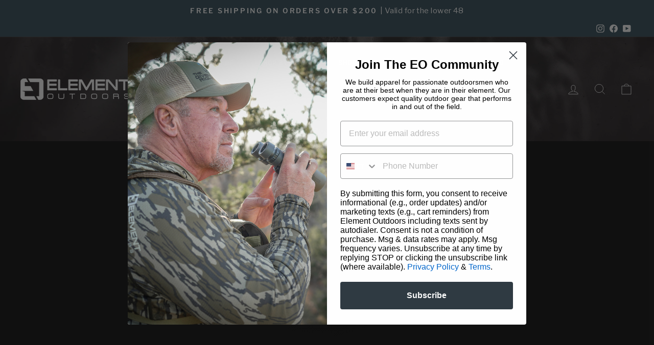

--- FILE ---
content_type: text/html; charset=utf-8
request_url: https://elementoutdoors.com/
body_size: 72953
content:
<!doctype html>
<html class="no-js" lang="en" dir="ltr">
<head>
  <script src="https://code.jquery.com/jquery-3.6.4.min.js"></script>


 <script>
  $(window).scroll(function() {
    if (document.getElementById('limoniapps-discountninja-stickybar-wrapper')) {
      var targetOffset = $('.announcement-bar').offset().top;
      function toggleBodyClass() {
        var scrollPosition = $(window).scrollTop();
        if (scrollPosition > targetOffset) {
          $('body').addClass('scrolled');
        } else {
          $('body').removeClass('scrolled');
        }
      }
       
      toggleBodyClass();

      
        
            var elementHeight = $("#limoniapps-discountninja-stickybar-wrapper").height();
            document.documentElement.style.setProperty('--limo-height', elementHeight + 'px');
            toggleBodyClass();
        
       

      };
      });
  </script>  
  <meta charset="utf-8">
  <meta http-equiv="X-UA-Compatible" content="IE=edge,chrome=1">
  <meta name="viewport" content="width=device-width,initial-scale=1">
  <meta name="theme-color" content="#344d59">
  <link rel="canonical" href="https://elementoutdoors.com/">
  <link rel="preconnect" href="https://cdn.shopify.com" crossorigin>
  <link rel="preconnect" href="https://fonts.shopifycdn.com" crossorigin>
  <link rel="dns-prefetch" href="https://productreviews.shopifycdn.com">
  <link rel="dns-prefetch" href="https://ajax.googleapis.com">
  <link rel="dns-prefetch" href="https://maps.googleapis.com">
  <link rel="dns-prefetch" href="https://maps.gstatic.com"><link rel="shortcut icon" href="//elementoutdoors.com/cdn/shop/files/Element_Logo_Stacked_Full_Color_32x32.png?v=1721079282" type="image/png" /><title>Element Outdoors
</title>
<meta name="description" content="Make sure you have the gear you need for your next hunt with Element Outdoors. Element has gear for every season in multiple patterns. Hunting Shirts, Jackets, Pants, Headwear, more!"><meta property="og:site_name" content="Element Outdoors">
  <meta property="og:url" content="https://elementoutdoors.com/">
  <meta property="og:title" content="Element Outdoors">
  <meta property="og:type" content="website">
  <meta property="og:description" content="Make sure you have the gear you need for your next hunt with Element Outdoors. Element has gear for every season in multiple patterns. Hunting Shirts, Jackets, Pants, Headwear, more!"><meta name="twitter:site" content="@">
  <meta name="twitter:card" content="summary_large_image">
  <meta name="twitter:title" content="Element Outdoors">
  <meta name="twitter:description" content="Make sure you have the gear you need for your next hunt with Element Outdoors. Element has gear for every season in multiple patterns. Hunting Shirts, Jackets, Pants, Headwear, more!">
<style data-shopify>@font-face {
  font-family: Rajdhani;
  font-weight: 700;
  font-style: normal;
  font-display: swap;
  src: url("//elementoutdoors.com/cdn/fonts/rajdhani/rajdhani_n7.25ad6e7387a0b32c9dea8f240076d23b3c06600c.woff2") format("woff2"),
       url("//elementoutdoors.com/cdn/fonts/rajdhani/rajdhani_n7.18863849438078b0774e5b61305b5af2ee109180.woff") format("woff");
}

  @font-face {
  font-family: "Libre Franklin";
  font-weight: 400;
  font-style: normal;
  font-display: swap;
  src: url("//elementoutdoors.com/cdn/fonts/libre_franklin/librefranklin_n4.a9b0508e1ffb743a0fd6d0614768959c54a27d86.woff2") format("woff2"),
       url("//elementoutdoors.com/cdn/fonts/libre_franklin/librefranklin_n4.948f6f27caf8552b1a9560176e3f14eeb2c6f202.woff") format("woff");
}


  @font-face {
  font-family: "Libre Franklin";
  font-weight: 600;
  font-style: normal;
  font-display: swap;
  src: url("//elementoutdoors.com/cdn/fonts/libre_franklin/librefranklin_n6.c976b0b721ea92417572301ef17640150832a2b9.woff2") format("woff2"),
       url("//elementoutdoors.com/cdn/fonts/libre_franklin/librefranklin_n6.bb41783c980fb0a0dad0f0403cbcc7159efe6030.woff") format("woff");
}

  @font-face {
  font-family: "Libre Franklin";
  font-weight: 400;
  font-style: italic;
  font-display: swap;
  src: url("//elementoutdoors.com/cdn/fonts/libre_franklin/librefranklin_i4.5cee60cade760b32c7b489f9d561e97341909d7c.woff2") format("woff2"),
       url("//elementoutdoors.com/cdn/fonts/libre_franklin/librefranklin_i4.2f9ee939c2cc82522dfb62e1a084861f9beeb411.woff") format("woff");
}

  @font-face {
  font-family: "Libre Franklin";
  font-weight: 600;
  font-style: italic;
  font-display: swap;
  src: url("//elementoutdoors.com/cdn/fonts/libre_franklin/librefranklin_i6.7ae53255ab44c18176e5c1c169a009f635aeb949.woff2") format("woff2"),
       url("//elementoutdoors.com/cdn/fonts/libre_franklin/librefranklin_i6.c8eb9c307a8e927dcb30218e64b5b81edbc09ee3.woff") format("woff");
}

</style><link href="//elementoutdoors.com/cdn/shop/t/42/assets/theme.css?v=18765194964506432911765170009" rel="stylesheet" type="text/css" media="all" />
<style data-shopify>:root {
    --typeHeaderPrimary: Rajdhani;
    --typeHeaderFallback: sans-serif;
    --typeHeaderSize: 36px;
    --typeHeaderWeight: 700;
    --typeHeaderLineHeight: 1;
    --typeHeaderSpacing: 0.0em;

    --typeBasePrimary:"Libre Franklin";
    --typeBaseFallback:sans-serif;
    --typeBaseSize: 18px;
    --typeBaseWeight: 400;
    --typeBaseSpacing: 0.025em;
    --typeBaseLineHeight: 1.4;
    --typeBaselineHeightMinus01: 1.3;

    --typeCollectionTitle: 20px;

    --iconWeight: 2px;
    --iconLinecaps: miter;

    
        --buttonRadius: 0;
    

    --colorGridOverlayOpacity: 0.1;
    }

    .placeholder-content {
    background-image: linear-gradient(100deg, #ffffff 40%, #f7f7f7 63%, #ffffff 79%);
    }</style><script>
    document.documentElement.className = document.documentElement.className.replace('no-js', 'js');

    window.theme = window.theme || {};
    theme.routes = {
      home: "/",
      cart: "/cart.js",
      cartPage: "/cart",
      cartAdd: "/cart/add.js",
      cartChange: "/cart/change.js",
      search: "/search",
      predictiveSearch: "/search/suggest"
    };
    theme.strings = {
      soldOut: "Sold Out",
      unavailable: "Unavailable",
      inStockLabel: "In stock, ready to ship",
      oneStockLabel: "Low stock - [count] item left",
      otherStockLabel: "Low stock - [count] items left",
      willNotShipUntil: "Ready to ship [date]",
      willBeInStockAfter: "Back in stock [date]",
      waitingForStock: "Backordered, shipping soon",
      savePrice: "Save [saved_amount]",
      cartEmpty: "Your cart is currently empty.",
      cartTermsConfirmation: "You must agree with the terms and conditions of sales to check out",
      searchCollections: "Collections",
      searchPages: "Pages",
      searchArticles: "Articles",
      productFrom: "from ",
      maxQuantity: "You can only have [quantity] of [title] in your cart."
    };
    theme.settings = {
      cartType: "drawer",
      isCustomerTemplate: false,
      moneyFormat: "${{amount}}",
      saveType: "dollar",
      productImageSize: "natural",
      productImageCover: false,
      predictiveSearch: true,
      predictiveSearchType: null,
      predictiveSearchVendor: false,
      predictiveSearchPrice: true,
      quickView: false,
      themeName: 'Impulse',
      themeVersion: "7.5.0"
    };
  </script>

  <script>window.performance && window.performance.mark && window.performance.mark('shopify.content_for_header.start');</script><meta name="facebook-domain-verification" content="qqbqqbqmjar8prung3zkdtt4alxave">
<meta name="google-site-verification" content="tIWqUsTsgtv9y9V51_BZJufoybzsy7tT9tV9WIA_GIQ">
<meta id="shopify-digital-wallet" name="shopify-digital-wallet" content="/25951862836/digital_wallets/dialog">
<meta name="shopify-checkout-api-token" content="815ada05be3ca7882c03136c0d0a032e">
<script async="async" src="/checkouts/internal/preloads.js?locale=en-US"></script>
<link rel="preconnect" href="https://shop.app" crossorigin="anonymous">
<script async="async" src="https://shop.app/checkouts/internal/preloads.js?locale=en-US&shop_id=25951862836" crossorigin="anonymous"></script>
<script id="apple-pay-shop-capabilities" type="application/json">{"shopId":25951862836,"countryCode":"US","currencyCode":"USD","merchantCapabilities":["supports3DS"],"merchantId":"gid:\/\/shopify\/Shop\/25951862836","merchantName":"Element Outdoors","requiredBillingContactFields":["postalAddress","email","phone"],"requiredShippingContactFields":["postalAddress","email","phone"],"shippingType":"shipping","supportedNetworks":["visa","masterCard","amex","discover","elo","jcb"],"total":{"type":"pending","label":"Element Outdoors","amount":"1.00"},"shopifyPaymentsEnabled":true,"supportsSubscriptions":true}</script>
<script id="shopify-features" type="application/json">{"accessToken":"815ada05be3ca7882c03136c0d0a032e","betas":["rich-media-storefront-analytics"],"domain":"elementoutdoors.com","predictiveSearch":true,"shopId":25951862836,"locale":"en"}</script>
<script>var Shopify = Shopify || {};
Shopify.shop = "element-outdoors-com.myshopify.com";
Shopify.locale = "en";
Shopify.currency = {"active":"USD","rate":"1.0"};
Shopify.country = "US";
Shopify.theme = {"name":"EO Live Site - BOGO| WPD_BDR | w_BIS Noti...","id":136094416990,"schema_name":"Impulse","schema_version":"7.5.0","theme_store_id":857,"role":"main"};
Shopify.theme.handle = "null";
Shopify.theme.style = {"id":null,"handle":null};
Shopify.cdnHost = "elementoutdoors.com/cdn";
Shopify.routes = Shopify.routes || {};
Shopify.routes.root = "/";</script>
<script type="module">!function(o){(o.Shopify=o.Shopify||{}).modules=!0}(window);</script>
<script>!function(o){function n(){var o=[];function n(){o.push(Array.prototype.slice.apply(arguments))}return n.q=o,n}var t=o.Shopify=o.Shopify||{};t.loadFeatures=n(),t.autoloadFeatures=n()}(window);</script>
<script>
  window.ShopifyPay = window.ShopifyPay || {};
  window.ShopifyPay.apiHost = "shop.app\/pay";
  window.ShopifyPay.redirectState = null;
</script>
<script id="shop-js-analytics" type="application/json">{"pageType":"index"}</script>
<script defer="defer" async type="module" src="//elementoutdoors.com/cdn/shopifycloud/shop-js/modules/v2/client.init-shop-cart-sync_BT-GjEfc.en.esm.js"></script>
<script defer="defer" async type="module" src="//elementoutdoors.com/cdn/shopifycloud/shop-js/modules/v2/chunk.common_D58fp_Oc.esm.js"></script>
<script defer="defer" async type="module" src="//elementoutdoors.com/cdn/shopifycloud/shop-js/modules/v2/chunk.modal_xMitdFEc.esm.js"></script>
<script type="module">
  await import("//elementoutdoors.com/cdn/shopifycloud/shop-js/modules/v2/client.init-shop-cart-sync_BT-GjEfc.en.esm.js");
await import("//elementoutdoors.com/cdn/shopifycloud/shop-js/modules/v2/chunk.common_D58fp_Oc.esm.js");
await import("//elementoutdoors.com/cdn/shopifycloud/shop-js/modules/v2/chunk.modal_xMitdFEc.esm.js");

  window.Shopify.SignInWithShop?.initShopCartSync?.({"fedCMEnabled":true,"windoidEnabled":true});

</script>
<script>
  window.Shopify = window.Shopify || {};
  if (!window.Shopify.featureAssets) window.Shopify.featureAssets = {};
  window.Shopify.featureAssets['shop-js'] = {"shop-cart-sync":["modules/v2/client.shop-cart-sync_DZOKe7Ll.en.esm.js","modules/v2/chunk.common_D58fp_Oc.esm.js","modules/v2/chunk.modal_xMitdFEc.esm.js"],"init-fed-cm":["modules/v2/client.init-fed-cm_B6oLuCjv.en.esm.js","modules/v2/chunk.common_D58fp_Oc.esm.js","modules/v2/chunk.modal_xMitdFEc.esm.js"],"shop-cash-offers":["modules/v2/client.shop-cash-offers_D2sdYoxE.en.esm.js","modules/v2/chunk.common_D58fp_Oc.esm.js","modules/v2/chunk.modal_xMitdFEc.esm.js"],"shop-login-button":["modules/v2/client.shop-login-button_QeVjl5Y3.en.esm.js","modules/v2/chunk.common_D58fp_Oc.esm.js","modules/v2/chunk.modal_xMitdFEc.esm.js"],"pay-button":["modules/v2/client.pay-button_DXTOsIq6.en.esm.js","modules/v2/chunk.common_D58fp_Oc.esm.js","modules/v2/chunk.modal_xMitdFEc.esm.js"],"shop-button":["modules/v2/client.shop-button_DQZHx9pm.en.esm.js","modules/v2/chunk.common_D58fp_Oc.esm.js","modules/v2/chunk.modal_xMitdFEc.esm.js"],"avatar":["modules/v2/client.avatar_BTnouDA3.en.esm.js"],"init-windoid":["modules/v2/client.init-windoid_CR1B-cfM.en.esm.js","modules/v2/chunk.common_D58fp_Oc.esm.js","modules/v2/chunk.modal_xMitdFEc.esm.js"],"init-shop-for-new-customer-accounts":["modules/v2/client.init-shop-for-new-customer-accounts_C_vY_xzh.en.esm.js","modules/v2/client.shop-login-button_QeVjl5Y3.en.esm.js","modules/v2/chunk.common_D58fp_Oc.esm.js","modules/v2/chunk.modal_xMitdFEc.esm.js"],"init-shop-email-lookup-coordinator":["modules/v2/client.init-shop-email-lookup-coordinator_BI7n9ZSv.en.esm.js","modules/v2/chunk.common_D58fp_Oc.esm.js","modules/v2/chunk.modal_xMitdFEc.esm.js"],"init-shop-cart-sync":["modules/v2/client.init-shop-cart-sync_BT-GjEfc.en.esm.js","modules/v2/chunk.common_D58fp_Oc.esm.js","modules/v2/chunk.modal_xMitdFEc.esm.js"],"shop-toast-manager":["modules/v2/client.shop-toast-manager_DiYdP3xc.en.esm.js","modules/v2/chunk.common_D58fp_Oc.esm.js","modules/v2/chunk.modal_xMitdFEc.esm.js"],"init-customer-accounts":["modules/v2/client.init-customer-accounts_D9ZNqS-Q.en.esm.js","modules/v2/client.shop-login-button_QeVjl5Y3.en.esm.js","modules/v2/chunk.common_D58fp_Oc.esm.js","modules/v2/chunk.modal_xMitdFEc.esm.js"],"init-customer-accounts-sign-up":["modules/v2/client.init-customer-accounts-sign-up_iGw4briv.en.esm.js","modules/v2/client.shop-login-button_QeVjl5Y3.en.esm.js","modules/v2/chunk.common_D58fp_Oc.esm.js","modules/v2/chunk.modal_xMitdFEc.esm.js"],"shop-follow-button":["modules/v2/client.shop-follow-button_CqMgW2wH.en.esm.js","modules/v2/chunk.common_D58fp_Oc.esm.js","modules/v2/chunk.modal_xMitdFEc.esm.js"],"checkout-modal":["modules/v2/client.checkout-modal_xHeaAweL.en.esm.js","modules/v2/chunk.common_D58fp_Oc.esm.js","modules/v2/chunk.modal_xMitdFEc.esm.js"],"shop-login":["modules/v2/client.shop-login_D91U-Q7h.en.esm.js","modules/v2/chunk.common_D58fp_Oc.esm.js","modules/v2/chunk.modal_xMitdFEc.esm.js"],"lead-capture":["modules/v2/client.lead-capture_BJmE1dJe.en.esm.js","modules/v2/chunk.common_D58fp_Oc.esm.js","modules/v2/chunk.modal_xMitdFEc.esm.js"],"payment-terms":["modules/v2/client.payment-terms_Ci9AEqFq.en.esm.js","modules/v2/chunk.common_D58fp_Oc.esm.js","modules/v2/chunk.modal_xMitdFEc.esm.js"]};
</script>
<script>(function() {
  var isLoaded = false;
  function asyncLoad() {
    if (isLoaded) return;
    isLoaded = true;
    var urls = ["https:\/\/static.returngo.ai\/master.returngo.ai\/returngo.min.js?shop=element-outdoors-com.myshopify.com"];
    for (var i = 0; i < urls.length; i++) {
      var s = document.createElement('script');
      s.type = 'text/javascript';
      s.async = true;
      s.src = urls[i];
      var x = document.getElementsByTagName('script')[0];
      x.parentNode.insertBefore(s, x);
    }
  };
  if(window.attachEvent) {
    window.attachEvent('onload', asyncLoad);
  } else {
    window.addEventListener('load', asyncLoad, false);
  }
})();</script>
<script id="__st">var __st={"a":25951862836,"offset":-18000,"reqid":"7242c8e4-c1f9-4c44-bdcb-f5e4788df04e-1769114756","pageurl":"elementoutdoors.com\/","u":"c3b34f5a4f01","p":"home"};</script>
<script>window.ShopifyPaypalV4VisibilityTracking = true;</script>
<script id="captcha-bootstrap">!function(){'use strict';const t='contact',e='account',n='new_comment',o=[[t,t],['blogs',n],['comments',n],[t,'customer']],c=[[e,'customer_login'],[e,'guest_login'],[e,'recover_customer_password'],[e,'create_customer']],r=t=>t.map((([t,e])=>`form[action*='/${t}']:not([data-nocaptcha='true']) input[name='form_type'][value='${e}']`)).join(','),a=t=>()=>t?[...document.querySelectorAll(t)].map((t=>t.form)):[];function s(){const t=[...o],e=r(t);return a(e)}const i='password',u='form_key',d=['recaptcha-v3-token','g-recaptcha-response','h-captcha-response',i],f=()=>{try{return window.sessionStorage}catch{return}},m='__shopify_v',_=t=>t.elements[u];function p(t,e,n=!1){try{const o=window.sessionStorage,c=JSON.parse(o.getItem(e)),{data:r}=function(t){const{data:e,action:n}=t;return t[m]||n?{data:e,action:n}:{data:t,action:n}}(c);for(const[e,n]of Object.entries(r))t.elements[e]&&(t.elements[e].value=n);n&&o.removeItem(e)}catch(o){console.error('form repopulation failed',{error:o})}}const l='form_type',E='cptcha';function T(t){t.dataset[E]=!0}const w=window,h=w.document,L='Shopify',v='ce_forms',y='captcha';let A=!1;((t,e)=>{const n=(g='f06e6c50-85a8-45c8-87d0-21a2b65856fe',I='https://cdn.shopify.com/shopifycloud/storefront-forms-hcaptcha/ce_storefront_forms_captcha_hcaptcha.v1.5.2.iife.js',D={infoText:'Protected by hCaptcha',privacyText:'Privacy',termsText:'Terms'},(t,e,n)=>{const o=w[L][v],c=o.bindForm;if(c)return c(t,g,e,D).then(n);var r;o.q.push([[t,g,e,D],n]),r=I,A||(h.body.append(Object.assign(h.createElement('script'),{id:'captcha-provider',async:!0,src:r})),A=!0)});var g,I,D;w[L]=w[L]||{},w[L][v]=w[L][v]||{},w[L][v].q=[],w[L][y]=w[L][y]||{},w[L][y].protect=function(t,e){n(t,void 0,e),T(t)},Object.freeze(w[L][y]),function(t,e,n,w,h,L){const[v,y,A,g]=function(t,e,n){const i=e?o:[],u=t?c:[],d=[...i,...u],f=r(d),m=r(i),_=r(d.filter((([t,e])=>n.includes(e))));return[a(f),a(m),a(_),s()]}(w,h,L),I=t=>{const e=t.target;return e instanceof HTMLFormElement?e:e&&e.form},D=t=>v().includes(t);t.addEventListener('submit',(t=>{const e=I(t);if(!e)return;const n=D(e)&&!e.dataset.hcaptchaBound&&!e.dataset.recaptchaBound,o=_(e),c=g().includes(e)&&(!o||!o.value);(n||c)&&t.preventDefault(),c&&!n&&(function(t){try{if(!f())return;!function(t){const e=f();if(!e)return;const n=_(t);if(!n)return;const o=n.value;o&&e.removeItem(o)}(t);const e=Array.from(Array(32),(()=>Math.random().toString(36)[2])).join('');!function(t,e){_(t)||t.append(Object.assign(document.createElement('input'),{type:'hidden',name:u})),t.elements[u].value=e}(t,e),function(t,e){const n=f();if(!n)return;const o=[...t.querySelectorAll(`input[type='${i}']`)].map((({name:t})=>t)),c=[...d,...o],r={};for(const[a,s]of new FormData(t).entries())c.includes(a)||(r[a]=s);n.setItem(e,JSON.stringify({[m]:1,action:t.action,data:r}))}(t,e)}catch(e){console.error('failed to persist form',e)}}(e),e.submit())}));const S=(t,e)=>{t&&!t.dataset[E]&&(n(t,e.some((e=>e===t))),T(t))};for(const o of['focusin','change'])t.addEventListener(o,(t=>{const e=I(t);D(e)&&S(e,y())}));const B=e.get('form_key'),M=e.get(l),P=B&&M;t.addEventListener('DOMContentLoaded',(()=>{const t=y();if(P)for(const e of t)e.elements[l].value===M&&p(e,B);[...new Set([...A(),...v().filter((t=>'true'===t.dataset.shopifyCaptcha))])].forEach((e=>S(e,t)))}))}(h,new URLSearchParams(w.location.search),n,t,e,['guest_login'])})(!0,!0)}();</script>
<script integrity="sha256-4kQ18oKyAcykRKYeNunJcIwy7WH5gtpwJnB7kiuLZ1E=" data-source-attribution="shopify.loadfeatures" defer="defer" src="//elementoutdoors.com/cdn/shopifycloud/storefront/assets/storefront/load_feature-a0a9edcb.js" crossorigin="anonymous"></script>
<script crossorigin="anonymous" defer="defer" src="//elementoutdoors.com/cdn/shopifycloud/storefront/assets/shopify_pay/storefront-65b4c6d7.js?v=20250812"></script>
<script data-source-attribution="shopify.dynamic_checkout.dynamic.init">var Shopify=Shopify||{};Shopify.PaymentButton=Shopify.PaymentButton||{isStorefrontPortableWallets:!0,init:function(){window.Shopify.PaymentButton.init=function(){};var t=document.createElement("script");t.src="https://elementoutdoors.com/cdn/shopifycloud/portable-wallets/latest/portable-wallets.en.js",t.type="module",document.head.appendChild(t)}};
</script>
<script data-source-attribution="shopify.dynamic_checkout.buyer_consent">
  function portableWalletsHideBuyerConsent(e){var t=document.getElementById("shopify-buyer-consent"),n=document.getElementById("shopify-subscription-policy-button");t&&n&&(t.classList.add("hidden"),t.setAttribute("aria-hidden","true"),n.removeEventListener("click",e))}function portableWalletsShowBuyerConsent(e){var t=document.getElementById("shopify-buyer-consent"),n=document.getElementById("shopify-subscription-policy-button");t&&n&&(t.classList.remove("hidden"),t.removeAttribute("aria-hidden"),n.addEventListener("click",e))}window.Shopify?.PaymentButton&&(window.Shopify.PaymentButton.hideBuyerConsent=portableWalletsHideBuyerConsent,window.Shopify.PaymentButton.showBuyerConsent=portableWalletsShowBuyerConsent);
</script>
<script data-source-attribution="shopify.dynamic_checkout.cart.bootstrap">document.addEventListener("DOMContentLoaded",(function(){function t(){return document.querySelector("shopify-accelerated-checkout-cart, shopify-accelerated-checkout")}if(t())Shopify.PaymentButton.init();else{new MutationObserver((function(e,n){t()&&(Shopify.PaymentButton.init(),n.disconnect())})).observe(document.body,{childList:!0,subtree:!0})}}));
</script>
<link id="shopify-accelerated-checkout-styles" rel="stylesheet" media="screen" href="https://elementoutdoors.com/cdn/shopifycloud/portable-wallets/latest/accelerated-checkout-backwards-compat.css" crossorigin="anonymous">
<style id="shopify-accelerated-checkout-cart">
        #shopify-buyer-consent {
  margin-top: 1em;
  display: inline-block;
  width: 100%;
}

#shopify-buyer-consent.hidden {
  display: none;
}

#shopify-subscription-policy-button {
  background: none;
  border: none;
  padding: 0;
  text-decoration: underline;
  font-size: inherit;
  cursor: pointer;
}

#shopify-subscription-policy-button::before {
  box-shadow: none;
}

      </style>

<script>window.performance && window.performance.mark && window.performance.mark('shopify.content_for_header.end');</script>

  <script src="//elementoutdoors.com/cdn/shop/t/42/assets/vendor-scripts-v11.js" defer="defer"></script><script src="//elementoutdoors.com/cdn/shop/t/42/assets/theme.js?v=117337199026409351021765165802" defer="defer"></script>
<!-- BEGIN app block: shopify://apps/klaviyo-email-marketing-sms/blocks/klaviyo-onsite-embed/2632fe16-c075-4321-a88b-50b567f42507 -->












  <script async src="https://static.klaviyo.com/onsite/js/V8wmHX/klaviyo.js?company_id=V8wmHX"></script>
  <script>!function(){if(!window.klaviyo){window._klOnsite=window._klOnsite||[];try{window.klaviyo=new Proxy({},{get:function(n,i){return"push"===i?function(){var n;(n=window._klOnsite).push.apply(n,arguments)}:function(){for(var n=arguments.length,o=new Array(n),w=0;w<n;w++)o[w]=arguments[w];var t="function"==typeof o[o.length-1]?o.pop():void 0,e=new Promise((function(n){window._klOnsite.push([i].concat(o,[function(i){t&&t(i),n(i)}]))}));return e}}})}catch(n){window.klaviyo=window.klaviyo||[],window.klaviyo.push=function(){var n;(n=window._klOnsite).push.apply(n,arguments)}}}}();</script>

  




  <script>
    window.klaviyoReviewsProductDesignMode = false
  </script>







<!-- END app block --><!-- BEGIN app block: shopify://apps/wsh-wholesale-pricing/blocks/app-embed/94cbfa01-7191-4bb2-bcd8-b519b9b3bd06 --><script>

  window.wpdExtensionIsProductPage = "";
;
window.wpdExtensionIsCartPage = false;

window.showCrossOutPrice = true;
window.WPDAppProxy = "/apps/wpdapp";


window.WPDMarketLocalization = "";
window.WPDMoneyFormat = "${{amount}}";


	
	

  
  
  
  
	
  
    window.is_wcp_wholesale_customer = false;
  
  window.wcp_customer = {
      email: "",
      id: "",
      tags: null,
      default_address: null,
      tax_exempt: false
    };
  window.shopPermanentDomain = "element-outdoors-com.myshopify.com";
  window.wpdAPIRootUrl = "https://bdr.wholesalehelper.io/";
</script>





<!-- END app block --><!-- BEGIN app block: shopify://apps/lookfy-gallery/blocks/app-embed/596af5f6-9933-4730-95c2-f7d8d52a0c3e --><!-- BEGIN app snippet: javascript -->
<script type="text/javascript">
window.lfPageType??="index";
window.lfPageId??="";
window.lfHandle??="home";
window.lfShopID??="25951862836";
window.lfShopUrl??="https://elementoutdoors.com";
window.lfIsoCode??="en";
window.lfCountry??="en";
window.lfLanguages??=[{"shop_locale":{"locale":"en","enabled":true,"primary":true,"published":true}}];
window.lfCurrencyFormat??="${{amount}} USD";
window.lfMoneyFormat??="${{amount}}";
window.lfCartAdd??="/cart/add";
window.lfCartUrl??="/cart";
window.lfShopLang??={"all":"All","sale":"Sale","shop_now":"Shop Now","sold_out":"Sold Out","load_more":"Load More","add_to_cart":"Add to Cart","description":"Description","in_this_photo":"In this media","shop_the_look":"Shop the Look","badge_discount":"Off","choose_options":"Choose Options","volume_pricing":"Volume pricing available","add_all_to_cart":"Add All to Cart","view_full_details":"View Full Details","add_to_cart_select":"Select {attribute_label}"};
window.lfShopTrans??=null;
window.lfCustomJs??="\/\/ This event will be fired whenever the Lookfy app is created\r\ndocument.addEventListener('lookfyGallery', function(event) {\r\n    \/\/ Do your magic :) \r\n    const {galleryData, galleryElement} = event.detail;\r\n\r\n    console.log(galleryData);\r\n    if(galleryData.type == \"default_embedded\"){\r\n        const items = galleryElement.querySelectorAll(\".lf-image-item\");\r\n        items.forEach(item =\u003e {\r\n            const title = item.querySelector(\".kt__title span\");\r\n            const change = item.querySelector(\".kt-image-item-main\");\r\n            title.innerHTML = change.getAttribute(\"alt\");\r\n        });\r\n    }\r\n});";
window.lfCustomCss??="@media only screen and (min-width: 768px) {\n  .lookfy-gallery:not(.lookfy-mobile) .kt-embedded-row.kt-row \u003e .kt-grid__item {\n    position: sticky;\n    top: 85px;\n    height: 100%;\n  }\n  .kt-embedded-row.kt-row {\n    align-items: inherit !important;\n  }\n  \/*\n    .lf-overflow.section-apps {\n    overflow: inherit;\n    }*\/\n\n}";
window.lfPopupCss??=null;
window.lfTooltipPosition??="normal";
window.lfPlan??="starter";
window.lfPlanDev??="";
window.lfHeading??=null;
window.lfStlFont??=null;
window.lfLibs??={};
</script><style data-shopify>


</style><!-- END app snippet -->
<!-- END app block --><!-- BEGIN app block: shopify://apps/rt-google-fonts-custom-fonts/blocks/app-embed/2caf2c68-0038-455e-b0b9-066a7c2ad923 --><style id="rafp-stylesheet">@font-face{
            font-family:"Font-1719433743369";
            src:url("https:\/\/cdn.shopify.com\/s\/files\/1\/0259\/5186\/2836\/files\/Rajdhani-Bold_e61c64dc-c5e9-4b7d-80c4-aa4a31c7ef00.woff?v=1719434021");
            font-display:swap;
          } {font-family:"Font-1719433743369";font-size:30px;line-height:1.2em;letter-spacing:0px;text-transform:uppercase;}@font-face{
            font-family:"Font-1719433918553";
            src:url("https:\/\/cdn.shopify.com\/s\/files\/1\/0259\/5186\/2836\/files\/Rajdhani-SemiBold_50b0eb80-a78c-477c-8abb-1ffe71b02160.woff?v=1719434025");
            font-display:swap;
          } {font-family:"Font-1719433918553";font-size:18px;line-height:1.2em;letter-spacing:0px;text-transform:uppercase;}@font-face{
            font-family:"Font-1719433975570";
            src:url("https:\/\/cdn.shopify.com\/s\/files\/1\/0259\/5186\/2836\/files\/Franklin_Gothic_ATF_Med.otf?v=1719434030");
            font-display:swap;
          } {font-family:"Font-1719433975570";}@media screen and (max-width: 749px) { {font-size:22px;} {font-size:13px;} {}}
    </style>
<!-- END app block --><!-- BEGIN app block: shopify://apps/powerful-form-builder/blocks/app-embed/e4bcb1eb-35b2-42e6-bc37-bfe0e1542c9d --><script type="text/javascript" hs-ignore data-cookieconsent="ignore">
  var Globo = Globo || {};
  var globoFormbuilderRecaptchaInit = function(){};
  var globoFormbuilderHcaptchaInit = function(){};
  window.Globo.FormBuilder = window.Globo.FormBuilder || {};
  window.Globo.FormBuilder.shop = {"configuration":{"money_format":"${{amount}}"},"pricing":{"features":{"bulkOrderForm":true,"cartForm":true,"fileUpload":100,"removeCopyright":true,"restrictedEmailDomains":true,"metrics":true}},"settings":{"copyright":"Powered by <a href=\"https://globosoftware.net\" target=\"_blank\">Globo</a> <a href=\"https://apps.shopify.com/form-builder-contact-form\" target=\"_blank\">Contact Form</a>","hideWaterMark":false,"reCaptcha":{"recaptchaType":"v2","siteKey":false,"languageCode":"en"},"hCaptcha":{"siteKey":false},"scrollTop":false,"customCssCode":"","customCssEnabled":false,"additionalColumns":[]},"encryption_form_id":1,"url":"https://app.powerfulform.com/","CDN_URL":"https://dxo9oalx9qc1s.cloudfront.net","app_id":"1783207"};

  if(window.Globo.FormBuilder.shop.settings.customCssEnabled && window.Globo.FormBuilder.shop.settings.customCssCode){
    const customStyle = document.createElement('style');
    customStyle.type = 'text/css';
    customStyle.innerHTML = window.Globo.FormBuilder.shop.settings.customCssCode;
    document.head.appendChild(customStyle);
  }

  window.Globo.FormBuilder.forms = [];
    
      
      
      
      window.Globo.FormBuilder.forms[49023] = {"49023":{"elements":[{"id":"group-1","type":"group","label":"Page 1","description":"","elements":[{"id":"name-1","type":"name","label":"Name","placeholder":"","description":"","limitCharacters":false,"characters":100,"hideLabel":false,"keepPositionLabel":false,"columnWidth":100,"displayType":"show","displayDisjunctive":false},{"id":"email-1","type":"email","label":"Email","placeholder":"","description":"","limitCharacters":false,"characters":100,"hideLabel":false,"keepPositionLabel":false,"columnWidth":100,"displayType":"show","displayDisjunctive":false,"conditionalField":false},{"id":"phone-1","type":"phone","label":"Phone","placeholder":"","description":"","validatePhone":false,"onlyShowFlag":false,"defaultCountryCode":"us","limitCharacters":false,"characters":100,"hideLabel":false,"keepPositionLabel":false,"columnWidth":100,"displayType":"show","displayDisjunctive":false,"conditionalField":false}]}],"errorMessage":{"required":"{{ label | capitalize }} is required","minSelections":"Please choose at least {{ min_selections }} options","maxSelections":"Please choose at maximum of {{ max_selections }} options","exactlySelections":"Please choose exactly {{ exact_selections }} options","invalid":"Invalid","invalidName":"Invalid name","invalidEmail":"Email address is invalid","restrictedEmailDomain":"This email domain is restricted","invalidURL":"Invalid url","invalidPhone":"Invalid phone","invalidNumber":"Invalid number","invalidPassword":"Invalid password","confirmPasswordNotMatch":"Confirmed password doesn't match","customerAlreadyExists":"Customer already exists","keyAlreadyExists":"Data already exists","fileSizeLimit":"File size limit","fileNotAllowed":"File not allowed","requiredCaptcha":"Required captcha","requiredProducts":"Please select product","limitQuantity":"The number of products left in stock has been exceeded","shopifyInvalidPhone":"phone - Enter a valid phone number to use this delivery method","shopifyPhoneHasAlready":"phone - Phone has already been taken","shopifyInvalidProvice":"addresses.province - is not valid","otherError":"Something went wrong, please try again"},"appearance":{"layout":"boxed","width":600,"style":"material_filled","mainColor":"#1c1c1c","floatingIcon":"\u003csvg aria-hidden=\"true\" focusable=\"false\" data-prefix=\"far\" data-icon=\"envelope\" class=\"svg-inline--fa fa-envelope fa-w-16\" role=\"img\" xmlns=\"http:\/\/www.w3.org\/2000\/svg\" viewBox=\"0 0 512 512\"\u003e\u003cpath fill=\"currentColor\" d=\"M464 64H48C21.49 64 0 85.49 0 112v288c0 26.51 21.49 48 48 48h416c26.51 0 48-21.49 48-48V112c0-26.51-21.49-48-48-48zm0 48v40.805c-22.422 18.259-58.168 46.651-134.587 106.49-16.841 13.247-50.201 45.072-73.413 44.701-23.208.375-56.579-31.459-73.413-44.701C106.18 199.465 70.425 171.067 48 152.805V112h416zM48 400V214.398c22.914 18.251 55.409 43.862 104.938 82.646 21.857 17.205 60.134 55.186 103.062 54.955 42.717.231 80.509-37.199 103.053-54.947 49.528-38.783 82.032-64.401 104.947-82.653V400H48z\"\u003e\u003c\/path\u003e\u003c\/svg\u003e","floatingText":null,"displayOnAllPage":false,"formType":"normalForm","background":"color","backgroundColor":"#fff","descriptionColor":"#6c757d","headingColor":"#000","labelColor":"#1c1c1c","optionColor":"#000","paragraphBackground":"#fff","paragraphColor":"#000","colorScheme":{"solidButton":{"red":28,"green":28,"blue":28},"solidButtonLabel":{"red":255,"green":255,"blue":255},"text":{"red":28,"green":28,"blue":28},"outlineButton":{"red":28,"green":28,"blue":28},"background":{"red":255,"green":255,"blue":255}}},"afterSubmit":{"action":"clearForm","title":"Thanks for getting in touch!","message":"\u003cp\u003eWe appreciate you contacting us. One of our colleagues will get back in touch with you soon!\u003c\/p\u003e\u003cp\u003e\u003cbr\u003e\u003c\/p\u003e\u003cp\u003eHave a great day!\u003c\/p\u003e","redirectUrl":null},"footer":{"description":null,"previousText":"Previous","nextText":"Next","submitText":"Submit"},"header":{"active":true,"title":{"en":"Sign up Now!"},"description":"","headerAlignment":"left"},"isStepByStepForm":true,"publish":{"requiredLogin":false,"requiredLoginMessage":"Please \u003ca href='\/account\/login' title='login'\u003elogin\u003c\/a\u003e to continue"},"reCaptcha":{"enable":false},"html":"\n\u003cdiv class=\"globo-form boxed-form globo-form-id-0 \" data-locale=\"en\" \u003e\n\n\u003cstyle\u003e\n\n\n    :root .globo-form-app[data-id=\"0\"]{\n        \n        --gfb-color-solidButton: 28,28,28;\n        --gfb-color-solidButtonColor: rgb(var(--gfb-color-solidButton));\n        --gfb-color-solidButtonLabel: 255,255,255;\n        --gfb-color-solidButtonLabelColor: rgb(var(--gfb-color-solidButtonLabel));\n        --gfb-color-text: 28,28,28;\n        --gfb-color-textColor: rgb(var(--gfb-color-text));\n        --gfb-color-outlineButton: 28,28,28;\n        --gfb-color-outlineButtonColor: rgb(var(--gfb-color-outlineButton));\n        --gfb-color-background: 255,255,255;\n        --gfb-color-backgroundColor: rgb(var(--gfb-color-background));\n        \n        --gfb-main-color: #1c1c1c;\n        --gfb-primary-color: var(--gfb-color-solidButtonColor, var(--gfb-main-color));\n        --gfb-primary-text-color: var(--gfb-color-solidButtonLabelColor, #FFF);\n        --gfb-form-width: 600px;\n        --gfb-font-family: inherit;\n        --gfb-font-style: inherit;\n        --gfb--image: 40%;\n        --gfb-image-ratio-draft: var(--gfb--image);\n        --gfb-image-ratio: var(--gfb-image-ratio-draft);\n        \n        --gfb-bg-temp-color: #FFF;\n        --gfb-bg-position: ;\n        \n            --gfb-bg-temp-color: #fff;\n        \n        --gfb-bg-color: var(--gfb-color-backgroundColor, var(--gfb-bg-temp-color));\n        \n    }\n    \n.globo-form-id-0 .globo-form-app{\n    max-width: 600px;\n    width: -webkit-fill-available;\n    \n    background-color: var(--gfb-bg-color);\n    \n    \n}\n\n.globo-form-id-0 .globo-form-app .globo-heading{\n    color: var(--gfb-color-textColor, #000)\n}\n\n\n.globo-form-id-0 .globo-form-app .header {\n    text-align:left;\n}\n\n\n.globo-form-id-0 .globo-form-app .globo-description,\n.globo-form-id-0 .globo-form-app .header .globo-description{\n    --gfb-color-description: rgba(var(--gfb-color-text), 0.8);\n    color: var(--gfb-color-description, #6c757d);\n}\n.globo-form-id-0 .globo-form-app .globo-label,\n.globo-form-id-0 .globo-form-app .globo-form-control label.globo-label,\n.globo-form-id-0 .globo-form-app .globo-form-control label.globo-label span.label-content{\n    color: var(--gfb-color-textColor, #1c1c1c);\n    text-align: left !important;\n}\n.globo-form-id-0 .globo-form-app .globo-label.globo-position-label{\n    height: 20px !important;\n}\n.globo-form-id-0 .globo-form-app .globo-form-control .help-text.globo-description,\n.globo-form-id-0 .globo-form-app .globo-form-control span.globo-description{\n    --gfb-color-description: rgba(var(--gfb-color-text), 0.8);\n    color: var(--gfb-color-description, #6c757d);\n}\n.globo-form-id-0 .globo-form-app .globo-form-control .checkbox-wrapper .globo-option,\n.globo-form-id-0 .globo-form-app .globo-form-control .radio-wrapper .globo-option\n{\n    color: var(--gfb-color-textColor, #1c1c1c);\n}\n.globo-form-id-0 .globo-form-app .footer,\n.globo-form-id-0 .globo-form-app .gfb__footer{\n    text-align:;\n}\n.globo-form-id-0 .globo-form-app .footer button,\n.globo-form-id-0 .globo-form-app .gfb__footer button{\n    border:1px solid var(--gfb-primary-color);\n    \n}\n.globo-form-id-0 .globo-form-app .footer button.submit,\n.globo-form-id-0 .globo-form-app .gfb__footer button.submit\n.globo-form-id-0 .globo-form-app .footer button.checkout,\n.globo-form-id-0 .globo-form-app .gfb__footer button.checkout,\n.globo-form-id-0 .globo-form-app .footer button.action.loading .spinner,\n.globo-form-id-0 .globo-form-app .gfb__footer button.action.loading .spinner{\n    background-color: var(--gfb-primary-color);\n    color : #ffffff;\n}\n.globo-form-id-0 .globo-form-app .globo-form-control .star-rating\u003efieldset:not(:checked)\u003elabel:before {\n    content: url('data:image\/svg+xml; utf8, \u003csvg aria-hidden=\"true\" focusable=\"false\" data-prefix=\"far\" data-icon=\"star\" class=\"svg-inline--fa fa-star fa-w-18\" role=\"img\" xmlns=\"http:\/\/www.w3.org\/2000\/svg\" viewBox=\"0 0 576 512\"\u003e\u003cpath fill=\"%231c1c1c\" d=\"M528.1 171.5L382 150.2 316.7 17.8c-11.7-23.6-45.6-23.9-57.4 0L194 150.2 47.9 171.5c-26.2 3.8-36.7 36.1-17.7 54.6l105.7 103-25 145.5c-4.5 26.3 23.2 46 46.4 33.7L288 439.6l130.7 68.7c23.2 12.2 50.9-7.4 46.4-33.7l-25-145.5 105.7-103c19-18.5 8.5-50.8-17.7-54.6zM388.6 312.3l23.7 138.4L288 385.4l-124.3 65.3 23.7-138.4-100.6-98 139-20.2 62.2-126 62.2 126 139 20.2-100.6 98z\"\u003e\u003c\/path\u003e\u003c\/svg\u003e');\n}\n.globo-form-id-0 .globo-form-app .globo-form-control .star-rating\u003efieldset\u003einput:checked ~ label:before {\n    content: url('data:image\/svg+xml; utf8, \u003csvg aria-hidden=\"true\" focusable=\"false\" data-prefix=\"fas\" data-icon=\"star\" class=\"svg-inline--fa fa-star fa-w-18\" role=\"img\" xmlns=\"http:\/\/www.w3.org\/2000\/svg\" viewBox=\"0 0 576 512\"\u003e\u003cpath fill=\"%231c1c1c\" d=\"M259.3 17.8L194 150.2 47.9 171.5c-26.2 3.8-36.7 36.1-17.7 54.6l105.7 103-25 145.5c-4.5 26.3 23.2 46 46.4 33.7L288 439.6l130.7 68.7c23.2 12.2 50.9-7.4 46.4-33.7l-25-145.5 105.7-103c19-18.5 8.5-50.8-17.7-54.6L382 150.2 316.7 17.8c-11.7-23.6-45.6-23.9-57.4 0z\"\u003e\u003c\/path\u003e\u003c\/svg\u003e');\n}\n.globo-form-id-0 .globo-form-app .globo-form-control .star-rating\u003efieldset:not(:checked)\u003elabel:hover:before,\n.globo-form-id-0 .globo-form-app .globo-form-control .star-rating\u003efieldset:not(:checked)\u003elabel:hover ~ label:before{\n    content : url('data:image\/svg+xml; utf8, \u003csvg aria-hidden=\"true\" focusable=\"false\" data-prefix=\"fas\" data-icon=\"star\" class=\"svg-inline--fa fa-star fa-w-18\" role=\"img\" xmlns=\"http:\/\/www.w3.org\/2000\/svg\" viewBox=\"0 0 576 512\"\u003e\u003cpath fill=\"%231c1c1c\" d=\"M259.3 17.8L194 150.2 47.9 171.5c-26.2 3.8-36.7 36.1-17.7 54.6l105.7 103-25 145.5c-4.5 26.3 23.2 46 46.4 33.7L288 439.6l130.7 68.7c23.2 12.2 50.9-7.4 46.4-33.7l-25-145.5 105.7-103c19-18.5 8.5-50.8-17.7-54.6L382 150.2 316.7 17.8c-11.7-23.6-45.6-23.9-57.4 0z\"\u003e\u003c\/path\u003e\u003c\/svg\u003e')\n}\n.globo-form-id-0 .globo-form-app .globo-form-control .checkbox-wrapper .checkbox-input:checked ~ .checkbox-label:before {\n    border-color: var(--gfb-primary-color);\n    box-shadow: 0 4px 6px rgba(50,50,93,0.11), 0 1px 3px rgba(0,0,0,0.08);\n    background-color: var(--gfb-primary-color);\n}\n.globo-form-id-0 .globo-form-app .step.-completed .step__number,\n.globo-form-id-0 .globo-form-app .line.-progress,\n.globo-form-id-0 .globo-form-app .line.-start{\n    background-color: var(--gfb-primary-color);\n}\n.globo-form-id-0 .globo-form-app .checkmark__check,\n.globo-form-id-0 .globo-form-app .checkmark__circle{\n    stroke: var(--gfb-primary-color);\n}\n.globo-form-id-0 .floating-button{\n    background-color: var(--gfb-primary-color);\n}\n.globo-form-id-0 .globo-form-app .globo-form-control .checkbox-wrapper .checkbox-input ~ .checkbox-label:before,\n.globo-form-app .globo-form-control .radio-wrapper .radio-input ~ .radio-label:after{\n    border-color : var(--gfb-primary-color);\n}\n.globo-form-id-0 .flatpickr-day.selected, \n.globo-form-id-0 .flatpickr-day.startRange, \n.globo-form-id-0 .flatpickr-day.endRange, \n.globo-form-id-0 .flatpickr-day.selected.inRange, \n.globo-form-id-0 .flatpickr-day.startRange.inRange, \n.globo-form-id-0 .flatpickr-day.endRange.inRange, \n.globo-form-id-0 .flatpickr-day.selected:focus, \n.globo-form-id-0 .flatpickr-day.startRange:focus, \n.globo-form-id-0 .flatpickr-day.endRange:focus, \n.globo-form-id-0 .flatpickr-day.selected:hover, \n.globo-form-id-0 .flatpickr-day.startRange:hover, \n.globo-form-id-0 .flatpickr-day.endRange:hover, \n.globo-form-id-0 .flatpickr-day.selected.prevMonthDay, \n.globo-form-id-0 .flatpickr-day.startRange.prevMonthDay, \n.globo-form-id-0 .flatpickr-day.endRange.prevMonthDay, \n.globo-form-id-0 .flatpickr-day.selected.nextMonthDay, \n.globo-form-id-0 .flatpickr-day.startRange.nextMonthDay, \n.globo-form-id-0 .flatpickr-day.endRange.nextMonthDay {\n    background: var(--gfb-primary-color);\n    border-color: var(--gfb-primary-color);\n}\n.globo-form-id-0 .globo-paragraph {\n    background: #fff;\n    color: var(--gfb-color-textColor, #000);\n    width: 100%!important;\n}\n\n\u003c\/style\u003e\n\n\n\n\n\u003cdiv class=\"globo-form-app boxed-layout gfb-style-material_filled  gfb-font-size-medium\" data-id=0\u003e\n    \n    \u003cdiv class=\"header dismiss hidden\" onclick=\"Globo.FormBuilder.closeModalForm(this)\"\u003e\n        \u003csvg width=20 height=20 viewBox=\"0 0 20 20\" class=\"\" focusable=\"false\" aria-hidden=\"true\"\u003e\u003cpath d=\"M11.414 10l4.293-4.293a.999.999 0 1 0-1.414-1.414L10 8.586 5.707 4.293a.999.999 0 1 0-1.414 1.414L8.586 10l-4.293 4.293a.999.999 0 1 0 1.414 1.414L10 11.414l4.293 4.293a.997.997 0 0 0 1.414 0 .999.999 0 0 0 0-1.414L11.414 10z\" fill-rule=\"evenodd\"\u003e\u003c\/path\u003e\u003c\/svg\u003e\n    \u003c\/div\u003e\n    \u003cform class=\"g-container\" novalidate action=\"https:\/\/app.powerfulform.com\/api\/front\/form\/0\/send\" method=\"POST\" enctype=\"multipart\/form-data\" data-id=0\u003e\n        \n            \n            \u003cdiv class=\"header\"\u003e\n                \u003ch3 class=\"title globo-heading\"\u003eSign up Now!\u003c\/h3\u003e\n                \n            \u003c\/div\u003e\n            \n        \n        \n            \u003cdiv class=\"globo-formbuilder-wizard\" data-id=0\u003e\n                \u003cdiv class=\"wizard__content\"\u003e\n                    \u003cheader class=\"wizard__header\"\u003e\n                        \u003cdiv class=\"wizard__steps\"\u003e\n                        \u003cnav class=\"steps hidden\"\u003e\n                            \n                            \n                                \n                            \n                            \n                                \n                                \n                                \n                                \n                                \u003cdiv class=\"step last \" data-element-id=\"group-1\"  data-step=\"0\" \u003e\n                                    \u003cdiv class=\"step__content\"\u003e\n                                        \u003cp class=\"step__number\"\u003e\u003c\/p\u003e\n                                        \u003csvg class=\"checkmark\" xmlns=\"http:\/\/www.w3.org\/2000\/svg\" width=52 height=52 viewBox=\"0 0 52 52\"\u003e\n                                            \u003ccircle class=\"checkmark__circle\" cx=\"26\" cy=\"26\" r=\"25\" fill=\"none\"\/\u003e\n                                            \u003cpath class=\"checkmark__check\" fill=\"none\" d=\"M14.1 27.2l7.1 7.2 16.7-16.8\"\/\u003e\n                                        \u003c\/svg\u003e\n                                        \u003cdiv class=\"lines\"\u003e\n                                            \n                                                \u003cdiv class=\"line -start\"\u003e\u003c\/div\u003e\n                                            \n                                            \u003cdiv class=\"line -background\"\u003e\n                                            \u003c\/div\u003e\n                                            \u003cdiv class=\"line -progress\"\u003e\n                                            \u003c\/div\u003e\n                                        \u003c\/div\u003e  \n                                    \u003c\/div\u003e\n                                \u003c\/div\u003e\n                            \n                        \u003c\/nav\u003e\n                        \u003c\/div\u003e\n                    \u003c\/header\u003e\n                    \u003cdiv class=\"panels\"\u003e\n                        \n                        \n                        \n                        \n                        \u003cdiv class=\"panel \" data-element-id=\"group-1\" data-id=0  data-step=\"0\" style=\"padding-top:0\"\u003e\n                            \n                                \n                                    \n\n\n\n\n\n\n\n\n\n\n\n\n\n\n\n    \n\n\n\n\n\n\n\u003cdiv class=\"globo-form-control layout-1-column \"  data-type='name'\u003e\n\n\u003clabel for=\"0-name-1\" class=\"material_filled-label globo-label gfb__label-v2 \"\u003e\n    \u003cspan class=\"label-content\" data-label=\"Name\"\u003eName\u003c\/span\u003e\n    \n        \u003cspan\u003e\u003c\/span\u003e\n    \n\u003c\/label\u003e\n\n    \u003cdiv class=\"globo-form-input\"\u003e\n        \n        \n        \u003cinput type=\"text\"  data-type=\"name\" class=\"material_filled-input\" id=\"0-name-1\" name=\"name-1\" placeholder=\"\"   \u003e\n    \u003c\/div\u003e\n    \n    \u003csmall class=\"messages\"\u003e\u003c\/small\u003e\n\u003c\/div\u003e\n\n\n                                \n                                    \n\n\n\n\n\n\n\n\n\n\n\n\n\n\n\n    \n\n\n\n\n\n\n\u003cdiv class=\"globo-form-control layout-1-column \"  data-type='email'\u003e\n    \n\u003clabel for=\"0-email-1\" class=\"material_filled-label globo-label gfb__label-v2 \"\u003e\n    \u003cspan class=\"label-content\" data-label=\"Email\"\u003eEmail\u003c\/span\u003e\n    \n        \u003cspan\u003e\u003c\/span\u003e\n    \n\u003c\/label\u003e\n\n    \u003cdiv class=\"globo-form-input\"\u003e\n        \n        \n        \u003cinput type=\"text\"  data-type=\"email\" class=\"material_filled-input\" id=\"0-email-1\" name=\"email-1\" placeholder=\"\"   \u003e\n    \u003c\/div\u003e\n    \n    \u003csmall class=\"messages\"\u003e\u003c\/small\u003e\n\u003c\/div\u003e\n\n\n                                \n                                    \n\n\n\n\n\n\n\n\n\n\n\n\n\n\n\n    \n\n\n\n\n\n\n\u003cdiv class=\"globo-form-control layout-1-column \"  data-type='phone' \u003e\n    \n\u003clabel for=\"0-phone-1\" class=\"material_filled-label globo-label gfb__label-v2 \"\u003e\n    \u003cspan class=\"label-content\" data-label=\"Phone\"\u003ePhone\u003c\/span\u003e\n    \n        \u003cspan\u003e\u003c\/span\u003e\n    \n\u003c\/label\u003e\n\n    \u003cdiv class=\"globo-form-input gfb__phone-placeholder\" input-placeholder=\"\"\u003e\n        \n        \n        \n        \n        \u003cinput type=\"text\"  data-type=\"phone\" class=\"material_filled-input\" id=\"0-phone-1\" name=\"phone-1\" placeholder=\"\"     default-country-code=\"us\"\u003e\n    \u003c\/div\u003e\n    \n    \u003csmall class=\"messages\"\u003e\u003c\/small\u003e\n\u003c\/div\u003e\n\n\n                                \n                            \n                            \n                                \n                            \n                        \u003c\/div\u003e\n                        \n                    \u003c\/div\u003e\n                    \n                    \u003cdiv class=\"message error\" data-other-error=\"Something went wrong, please try again\"\u003e\n                        \u003cdiv class=\"content\"\u003e\u003c\/div\u003e\n                        \u003cdiv class=\"dismiss\" onclick=\"Globo.FormBuilder.dismiss(this)\"\u003e\n                            \u003csvg width=20 height=20 viewBox=\"0 0 20 20\" class=\"\" focusable=\"false\" aria-hidden=\"true\"\u003e\u003cpath d=\"M11.414 10l4.293-4.293a.999.999 0 1 0-1.414-1.414L10 8.586 5.707 4.293a.999.999 0 1 0-1.414 1.414L8.586 10l-4.293 4.293a.999.999 0 1 0 1.414 1.414L10 11.414l4.293 4.293a.997.997 0 0 0 1.414 0 .999.999 0 0 0 0-1.414L11.414 10z\" fill-rule=\"evenodd\"\u003e\u003c\/path\u003e\u003c\/svg\u003e\n                        \u003c\/div\u003e\n                    \u003c\/div\u003e\n                    \n                        \n                        \u003cdiv class=\"message success\"\u003e\n                            \n                                \u003cdiv class=\"gfb__content-title\"\u003eThanks for getting in touch!\u003c\/div\u003e\n                            \n                            \u003cdiv class=\"gfb__discount-wrapper\" onclick=\"Globo.FormBuilder.handleCopyDiscountCode(this)\"\u003e\n                                \u003cdiv class=\"gfb__content-discount\"\u003e\n                                    \u003cspan class=\"gfb__discount-code\"\u003e\u003c\/span\u003e\n                                    \u003cdiv class=\"gfb__copy\"\u003e\n                                        \u003csvg xmlns=\"http:\/\/www.w3.org\/2000\/svg\" viewBox=\"0 0 448 512\"\u003e\u003cpath d=\"M384 336H192c-8.8 0-16-7.2-16-16V64c0-8.8 7.2-16 16-16l140.1 0L400 115.9V320c0 8.8-7.2 16-16 16zM192 384H384c35.3 0 64-28.7 64-64V115.9c0-12.7-5.1-24.9-14.1-33.9L366.1 14.1c-9-9-21.2-14.1-33.9-14.1H192c-35.3 0-64 28.7-64 64V320c0 35.3 28.7 64 64 64zM64 128c-35.3 0-64 28.7-64 64V448c0 35.3 28.7 64 64 64H256c35.3 0 64-28.7 64-64V416H272v32c0 8.8-7.2 16-16 16H64c-8.8 0-16-7.2-16-16V192c0-8.8 7.2-16 16-16H96V128H64z\"\/\u003e\u003c\/svg\u003e\n                                    \u003c\/div\u003e\n                                    \u003cdiv class=\"gfb__copied\"\u003e\n                                        \u003csvg xmlns=\"http:\/\/www.w3.org\/2000\/svg\" viewBox=\"0 0 448 512\"\u003e\u003cpath d=\"M438.6 105.4c12.5 12.5 12.5 32.8 0 45.3l-256 256c-12.5 12.5-32.8 12.5-45.3 0l-128-128c-12.5-12.5-12.5-32.8 0-45.3s32.8-12.5 45.3 0L160 338.7 393.4 105.4c12.5-12.5 32.8-12.5 45.3 0z\"\/\u003e\u003c\/svg\u003e\n                                    \u003c\/div\u003e        \n                                \u003c\/div\u003e\n                            \u003c\/div\u003e\n                            \u003cdiv class=\"content\"\u003e\u003cp\u003eWe appreciate you contacting us. One of our colleagues will get back in touch with you soon!\u003c\/p\u003e\u003cp\u003e\u003cbr\u003e\u003c\/p\u003e\u003cp\u003eHave a great day!\u003c\/p\u003e\u003c\/div\u003e\n                            \u003cdiv class=\"dismiss\" onclick=\"Globo.FormBuilder.dismiss(this)\"\u003e\n                                \u003csvg width=20 height=20 width=20 height=20 viewBox=\"0 0 20 20\" class=\"\" focusable=\"false\" aria-hidden=\"true\"\u003e\u003cpath d=\"M11.414 10l4.293-4.293a.999.999 0 1 0-1.414-1.414L10 8.586 5.707 4.293a.999.999 0 1 0-1.414 1.414L8.586 10l-4.293 4.293a.999.999 0 1 0 1.414 1.414L10 11.414l4.293 4.293a.997.997 0 0 0 1.414 0 .999.999 0 0 0 0-1.414L11.414 10z\" fill-rule=\"evenodd\"\u003e\u003c\/path\u003e\u003c\/svg\u003e\n                            \u003c\/div\u003e\n                        \u003c\/div\u003e\n                        \n                    \n                    \u003cdiv class=\"gfb__footer wizard__footer\"\u003e\n                        \n                            \n                            \u003cdiv class=\"description globo-description\"\u003e\u003c\/div\u003e\n                            \n                        \n                        \u003cbutton type=\"button\" class=\"action previous hidden material_filled-button\"\u003ePrevious\u003c\/button\u003e\n                        \u003cbutton type=\"button\" class=\"action next submit material_filled-button\" data-submitting-text=\"\" data-submit-text='\u003cspan class=\"spinner\"\u003e\u003c\/span\u003eSubmit' data-next-text=\"Next\" \u003e\u003cspan class=\"spinner\"\u003e\u003c\/span\u003eNext\u003c\/button\u003e\n                        \n                        \u003cp class=\"wizard__congrats-message\"\u003e\u003c\/p\u003e\n                    \u003c\/div\u003e\n                \u003c\/div\u003e\n            \u003c\/div\u003e\n        \n        \u003cinput type=\"hidden\" value=\"\" name=\"customer[id]\"\u003e\n        \u003cinput type=\"hidden\" value=\"\" name=\"customer[email]\"\u003e\n        \u003cinput type=\"hidden\" value=\"\" name=\"customer[name]\"\u003e\n        \u003cinput type=\"hidden\" value=\"\" name=\"page[title]\"\u003e\n        \u003cinput type=\"hidden\" value=\"\" name=\"page[href]\"\u003e\n        \u003cinput type=\"hidden\" value=\"\" name=\"_keyLabel\"\u003e\n    \u003c\/form\u003e\n    \n    \u003cdiv class=\"message success\"\u003e\n        \n            \u003cdiv class=\"gfb__content-title\"\u003eThanks for getting in touch!\u003c\/div\u003e\n        \n        \u003cdiv class=\"gfb__discount-wrapper\" onclick=\"Globo.FormBuilder.handleCopyDiscountCode(this)\"\u003e\n            \u003cdiv class=\"gfb__content-discount\"\u003e\n                \u003cspan class=\"gfb__discount-code\"\u003e\u003c\/span\u003e\n                \u003cdiv class=\"gfb__copy\"\u003e\n                    \u003csvg xmlns=\"http:\/\/www.w3.org\/2000\/svg\" viewBox=\"0 0 448 512\"\u003e\u003cpath d=\"M384 336H192c-8.8 0-16-7.2-16-16V64c0-8.8 7.2-16 16-16l140.1 0L400 115.9V320c0 8.8-7.2 16-16 16zM192 384H384c35.3 0 64-28.7 64-64V115.9c0-12.7-5.1-24.9-14.1-33.9L366.1 14.1c-9-9-21.2-14.1-33.9-14.1H192c-35.3 0-64 28.7-64 64V320c0 35.3 28.7 64 64 64zM64 128c-35.3 0-64 28.7-64 64V448c0 35.3 28.7 64 64 64H256c35.3 0 64-28.7 64-64V416H272v32c0 8.8-7.2 16-16 16H64c-8.8 0-16-7.2-16-16V192c0-8.8 7.2-16 16-16H96V128H64z\"\/\u003e\u003c\/svg\u003e\n                \u003c\/div\u003e\n                \u003cdiv class=\"gfb__copied\"\u003e\n                    \u003csvg xmlns=\"http:\/\/www.w3.org\/2000\/svg\" viewBox=\"0 0 448 512\"\u003e\u003cpath d=\"M438.6 105.4c12.5 12.5 12.5 32.8 0 45.3l-256 256c-12.5 12.5-32.8 12.5-45.3 0l-128-128c-12.5-12.5-12.5-32.8 0-45.3s32.8-12.5 45.3 0L160 338.7 393.4 105.4c12.5-12.5 32.8-12.5 45.3 0z\"\/\u003e\u003c\/svg\u003e\n                \u003c\/div\u003e        \n            \u003c\/div\u003e\n        \u003c\/div\u003e\n        \u003cdiv class=\"content\"\u003e\u003cp\u003eWe appreciate you contacting us. One of our colleagues will get back in touch with you soon!\u003c\/p\u003e\u003cp\u003e\u003cbr\u003e\u003c\/p\u003e\u003cp\u003eHave a great day!\u003c\/p\u003e\u003c\/div\u003e\n        \u003cdiv class=\"dismiss\" onclick=\"Globo.FormBuilder.dismiss(this)\"\u003e\n            \u003csvg width=20 height=20 viewBox=\"0 0 20 20\" class=\"\" focusable=\"false\" aria-hidden=\"true\"\u003e\u003cpath d=\"M11.414 10l4.293-4.293a.999.999 0 1 0-1.414-1.414L10 8.586 5.707 4.293a.999.999 0 1 0-1.414 1.414L8.586 10l-4.293 4.293a.999.999 0 1 0 1.414 1.414L10 11.414l4.293 4.293a.997.997 0 0 0 1.414 0 .999.999 0 0 0 0-1.414L11.414 10z\" fill-rule=\"evenodd\"\u003e\u003c\/path\u003e\u003c\/svg\u003e\n        \u003c\/div\u003e\n    \u003c\/div\u003e\n    \n\u003c\/div\u003e\n\n\u003c\/div\u003e\n"}}[49023];
      
    
      
      
      
      window.Globo.FormBuilder.forms[50914] = {"50914":{"elements":[{"id":"group-1","type":"group","label":{"en":"Element Outdoors Pro Program"},"description":"","elements":[{"id":"name-1","type":"name","label":"First Name","placeholder":"","description":"","limitCharacters":false,"characters":100,"hideLabel":false,"keepPositionLabel":false,"columnWidth":50,"required":true},{"id":"name-2","type":"name","label":"Last Name","placeholder":"","description":"","limitCharacters":false,"characters":100,"hideLabel":false,"keepPositionLabel":false,"columnWidth":50,"required":true,"conditionalField":false},{"id":"email-1","type":"email","label":"Email","placeholder":"","description":"","limitCharacters":false,"characters":100,"hideLabel":false,"keepPositionLabel":false,"columnWidth":100,"required":true,"conditionalField":false},{"id":"select-1","type":"select","label":"Industry Role","placeholder":"Please select","options":[{"label":"Guide\/Outfitter","value":"Guide\/Outfitter"},{"label":"Law Enforcement\/First Responder","value":"Law Enforcement\/First Responder"},{"label":"Land\/Wildlife Government Agencies","value":"Land\/Wildlife Government Agencies"},{"label":"Military Veteran","value":"Military Veteran"},{"label":{"en":"Industry Professional (Work for a company in the Outdoor space)"},"value":"Industry Professional (Work for a company in the Outdoor space)"},{"label":{"en":"Element Brand Partner (Want to be an influencer\/ambassador)"},"value":"Element Brand Partner (Want to be an influencer\/ambassador)"},{"label":{"en":"Pro Staff"},"value":"Pro Staff"},{"label":{"en":"Xpedition Enterprise Employee"},"value":"Xpedition Enterprise Employee"}],"defaultOption":"","description":"","hideLabel":false,"keepPositionLabel":false,"columnWidth":100,"required":true,"conditionalField":false},{"id":"checkbox-3","type":"checkbox","label":{"en":"Do You use Facebook"},"options":[{"label":{"en":"Yes"},"value":"Yes"},{"label":{"en":"No"},"value":"No"}],"defaultOptions":"","otherOptionLabel":"Other","otherOptionPlaceholder":"Enter other option","hideLabel":false,"keepPositionLabel":false,"inlineOption":50,"columnWidth":50,"displayType":"show","displayDisjunctive":false,"conditionalField":true,"required":true,"displayRules":[{"field":"select-1","relation":"equal","condition":"Xpedition Brand Partner (Want to be an influencer\/ambassador)"}]},{"id":"url-1","type":"url","label":{"en":"Facebook URL"},"placeholder":{"en":"Must be entered if checked above for consideration"},"description":"","limitCharacters":false,"characters":100,"hideLabel":false,"keepPositionLabel":false,"columnWidth":50,"displayType":"show","displayDisjunctive":false,"conditionalField":true,"required":false,"displayRules":[{"field":"checkbox-3","relation":"equal","condition":"Yes"}]},{"id":"checkbox-4","type":"checkbox","label":{"en":"Do You use Instagram"},"options":[{"label":{"en":"Yes"},"value":"Yes"},{"label":{"en":"No"},"value":"No"}],"defaultOptions":"","otherOptionLabel":"Other","otherOptionPlaceholder":"Enter other option","hideLabel":false,"keepPositionLabel":false,"inlineOption":50,"columnWidth":50,"displayType":"show","displayDisjunctive":false,"conditionalField":true,"required":true,"displayRules":[{"field":"select-1","relation":"equal","condition":"Xpedition Brand Partner (Want to be an influencer\/ambassador)"}]},{"id":"url-3","type":"url","label":{"en":"Instagram URL"},"placeholder":{"en":"Must be entered if checked above for consideration"},"description":"","limitCharacters":false,"characters":100,"hideLabel":false,"keepPositionLabel":false,"columnWidth":50,"displayType":"show","displayDisjunctive":false,"conditionalField":true,"required":false,"displayRules":[{"field":"checkbox-4","relation":"equal","condition":"Yes"}]},{"id":"checkbox-2","type":"checkbox","label":{"en":"Do You use YouTube"},"options":[{"label":{"en":"Yes"},"value":"Yes"},{"label":{"en":"No"},"value":"No"}],"defaultOptions":"","otherOptionLabel":"Other","otherOptionPlaceholder":"Enter other option","hideLabel":false,"keepPositionLabel":false,"inlineOption":50,"columnWidth":50,"displayType":"show","displayDisjunctive":false,"conditionalField":true,"required":true,"displayRules":[{"field":"select-1","relation":"equal","condition":"Xpedition Brand Partner (Want to be an influencer\/ambassador)"}]},{"id":"url-2","type":"url","label":{"en":"Youtube URL"},"placeholder":{"en":"Must be entered if checked above for consideration"},"description":"","limitCharacters":false,"characters":100,"hideLabel":false,"keepPositionLabel":false,"columnWidth":50,"displayType":"show","displayDisjunctive":false,"conditionalField":true,"required":false,"displayRules":[{"field":"checkbox-2","relation":"equal","condition":"Yes"}]},{"id":"checkbox-5","type":"checkbox","label":{"en":"Do You use X"},"options":[{"label":{"en":"Yes"},"value":"Yes"},{"label":{"en":"No"},"value":"No"}],"defaultOptions":"","otherOptionLabel":"Other","otherOptionPlaceholder":"Enter other option","hideLabel":false,"keepPositionLabel":false,"inlineOption":50,"columnWidth":50,"displayType":"show","displayDisjunctive":false,"conditionalField":true,"required":true,"displayRules":[{"field":"select-1","relation":"equal","condition":"Xpedition Brand Partner (Want to be an influencer\/ambassador)"}]},{"id":"url-4","type":"url","label":{"en":"X URL"},"placeholder":{"en":"Must be entered if checked above for consideration"},"description":"","limitCharacters":false,"characters":100,"hideLabel":false,"keepPositionLabel":false,"columnWidth":50,"displayType":"show","displayDisjunctive":false,"conditionalField":true,"required":false,"displayRules":[{"field":"checkbox-5","relation":"equal","condition":"Yes"}]},{"id":"checkbox-6","type":"checkbox","label":{"en":"Other Platfrom"},"options":[{"label":{"en":"Yes"},"value":"Yes"},{"label":{"en":"No"},"value":"No"}],"defaultOptions":"","otherOptionLabel":"Other","otherOptionPlaceholder":"Enter other option","hideLabel":false,"keepPositionLabel":false,"inlineOption":50,"columnWidth":50,"displayType":"show","displayDisjunctive":false,"conditionalField":true,"required":true,"displayRules":[{"field":"select-1","relation":"equal","condition":"Xpedition Brand Partner (Want to be an influencer\/ambassador)"}]},{"id":"url-5","type":"url","label":{"en":"Other Platform URL"},"placeholder":{"en":"Must be entered if checked above for consideration"},"description":"","limitCharacters":false,"characters":100,"hideLabel":false,"keepPositionLabel":false,"columnWidth":50,"displayType":"show","displayDisjunctive":false,"conditionalField":true,"required":false,"displayRules":[{"field":"checkbox-6","relation":"equal","condition":"Yes"}]},{"id":"textarea-1","type":"textarea","label":"Please describe your role in your selected industry.","placeholder":"","description":"","limitCharacters":false,"characters":100,"hideLabel":false,"keepPositionLabel":false,"columnWidth":100,"conditionalField":false,"required":true},{"id":"textarea-2","type":"textarea","label":"Please describe why you feel you should be considered for our PRO Program.","placeholder":"","description":"","limitCharacters":false,"characters":100,"hideLabel":false,"keepPositionLabel":false,"columnWidth":100,"conditionalField":false,"required":true},{"id":"textarea-3","type":"textarea","label":"Referred by","placeholder":"","description":"","limitCharacters":false,"characters":100,"hideLabel":false,"keepPositionLabel":false,"columnWidth":100,"conditionalField":false,"required":true},{"id":"file2-1","type":"file2","label":"Upload Paystub, Business Card, or Documents to Verify","button-text":"Browse file","placeholder":"Choose file or drag here","hint":"Supported format: JPG, JPEG, PNG, GIF, SVG.","allowed-multiple":false,"allowed-extensions":["jpg","jpeg","png","pdf"],"description":"","hideLabel":false,"keepPositionLabel":false,"columnWidth":100,"conditionalField":false,"required":true,"onlyShowIf":"select-1"},{"id":"hidden-1","type":"hidden","label":"Hidden","dataType":"fixed","fixedValue":"EO Pro Program","defaultValue":"","dynamicValue":[{"when":"","is":"","value":"","target":""}],"conditionalField":false}]}],"errorMessage":{"required":"Please fill in field","invalid":"Invalid","invalidEmail":"Invalid email","invalidURL":"Invalid URL","fileSizeLimit":"File size limit exceeded","fileNotAllowed":"File extension not allowed","requiredCaptcha":"Please, enter the captcha","minSelections":"Please choose at least {{ min_selections }} options","maxSelections":"Please choose at maximum of {{ max_selections }} options","exactlySelections":"Please choose exactly {{ exact_selections }} options"},"appearance":{"layout":"boxed","width":"2500","style":"classic","mainColor":"rgba(155,155,155,1)","floatingIcon":"\u003csvg aria-hidden=\"true\" focusable=\"false\" data-prefix=\"far\" data-icon=\"envelope\" class=\"svg-inline--fa fa-envelope fa-w-16\" role=\"img\" xmlns=\"http:\/\/www.w3.org\/2000\/svg\" viewBox=\"0 0 512 512\"\u003e\u003cpath fill=\"currentColor\" d=\"M464 64H48C21.49 64 0 85.49 0 112v288c0 26.51 21.49 48 48 48h416c26.51 0 48-21.49 48-48V112c0-26.51-21.49-48-48-48zm0 48v40.805c-22.422 18.259-58.168 46.651-134.587 106.49-16.841 13.247-50.201 45.072-73.413 44.701-23.208.375-56.579-31.459-73.413-44.701C106.18 199.465 70.425 171.067 48 152.805V112h416zM48 400V214.398c22.914 18.251 55.409 43.862 104.938 82.646 21.857 17.205 60.134 55.186 103.062 54.955 42.717.231 80.509-37.199 103.053-54.947 49.528-38.783 82.032-64.401 104.947-82.653V400H48z\"\u003e\u003c\/path\u003e\u003c\/svg\u003e","floatingText":null,"displayOnAllPage":false,"formType":"normalForm","background":"color","backgroundColor":"#fff","descriptionColor":"#6c757d","headingColor":"#000","labelColor":"#000","optionColor":"#000","paragraphBackground":"#fff","paragraphColor":"#000","colorScheme":{"solidButton":{"red":52,"green":77,"blue":89},"solidButtonLabel":{"red":255,"green":255,"blue":255},"text":{"red":0,"green":0,"blue":0},"outlineButton":{"red":155,"green":155,"blue":155},"background":{"red":255,"green":255,"blue":255}},"fontSize":"medium","theme_design":true},"afterSubmit":{"gaEventName":"ProProgram_form_submit","gaEventCategory":"Form Builder for Element Outdoor Pro Program","gaEventAction":"Submit","gaEventLabel":"Contact us form","action":"redirectToPage","message":"\u003ch4\u003eThank you for applying for the Xpedition Pro Program!\u0026nbsp;\u003c\/h4\u003e\u003cp\u003e\u003cbr\u003e\u003c\/p\u003e\u003cp\u003ePlease give us 10 business days to review your application.  One of our team members will be in touch soon!\u003c\/p\u003e\u003cp\u003e\u003cbr\u003e\u003c\/p\u003e\u003cp\u003eHave a great day!\u003c\/p\u003e","redirectUrl":"https:\/\/elementoutdoors.com\/pages\/pro-program-thank-you","enableGa":true},"footer":{"description":null,"previousText":"Previous","nextText":"Next","submitText":"Submit"},"header":{"active":false,"title":{"en":"Element Outdoors Pro Program"},"description":{"en":"\u003cp\u003e\u003cbr\u003e\u003c\/p\u003e"},"headerAlignment":"left"},"isStepByStepForm":true,"publish":{"requiredLogin":false,"requiredLoginMessage":"Please \u003ca href='\/account\/login' title='login'\u003elogin\u003c\/a\u003e to continue","publishType":"embedCode","selectTime":"forever","setCookie":"1","setCookieHours":"1","setCookieWeeks":"1"},"reCaptcha":{"enable":true,"note":"Please make sure that you have set Google reCaptcha v2 Site key and Secret key in \u003ca href=\"\/admin\/settings\"\u003eSettings\u003c\/a\u003e"},"html":"\n\u003cdiv class=\"globo-form boxed-form globo-form-id-50914 \" data-locale=\"en\" \u003e\n\n\u003cstyle\u003e\n\n\n    :root .globo-form-app[data-id=\"50914\"]{\n        \n        --gfb-color-solidButton: 52,77,89;\n        --gfb-color-solidButtonColor: rgb(var(--gfb-color-solidButton));\n        --gfb-color-solidButtonLabel: 255,255,255;\n        --gfb-color-solidButtonLabelColor: rgb(var(--gfb-color-solidButtonLabel));\n        --gfb-color-text: 0,0,0;\n        --gfb-color-textColor: rgb(var(--gfb-color-text));\n        --gfb-color-outlineButton: 155,155,155;\n        --gfb-color-outlineButtonColor: rgb(var(--gfb-color-outlineButton));\n        --gfb-color-background: 255,255,255;\n        --gfb-color-backgroundColor: rgb(var(--gfb-color-background));\n        \n        --gfb-main-color: rgba(155,155,155,1);\n        --gfb-primary-color: var(--gfb-color-solidButtonColor, var(--gfb-main-color));\n        --gfb-primary-text-color: var(--gfb-color-solidButtonLabelColor, #FFF);\n        --gfb-form-width: 2500px;\n        --gfb-font-family: inherit;\n        --gfb-font-style: inherit;\n        --gfb--image: 40%;\n        --gfb-image-ratio-draft: var(--gfb--image);\n        --gfb-image-ratio: var(--gfb-image-ratio-draft);\n        \n        --gfb-bg-temp-color: #FFF;\n        --gfb-bg-position: ;\n        \n            --gfb-bg-temp-color: #fff;\n        \n        --gfb-bg-color: var(--gfb-color-backgroundColor, var(--gfb-bg-temp-color));\n        \n    }\n    \n.globo-form-id-50914 .globo-form-app{\n    max-width: 2500px;\n    width: -webkit-fill-available;\n    \n    background-color: var(--gfb-bg-color);\n    \n    \n}\n\n.globo-form-id-50914 .globo-form-app .globo-heading{\n    color: var(--gfb-color-textColor, #000)\n}\n\n\n.globo-form-id-50914 .globo-form-app .header {\n    text-align:left;\n}\n\n\n.globo-form-id-50914 .globo-form-app .globo-description,\n.globo-form-id-50914 .globo-form-app .header .globo-description{\n    --gfb-color-description: rgba(var(--gfb-color-text), 0.8);\n    color: var(--gfb-color-description, #6c757d);\n}\n.globo-form-id-50914 .globo-form-app .globo-label,\n.globo-form-id-50914 .globo-form-app .globo-form-control label.globo-label,\n.globo-form-id-50914 .globo-form-app .globo-form-control label.globo-label span.label-content{\n    color: var(--gfb-color-textColor, #000);\n    text-align: left;\n}\n.globo-form-id-50914 .globo-form-app .globo-label.globo-position-label{\n    height: 20px !important;\n}\n.globo-form-id-50914 .globo-form-app .globo-form-control .help-text.globo-description,\n.globo-form-id-50914 .globo-form-app .globo-form-control span.globo-description{\n    --gfb-color-description: rgba(var(--gfb-color-text), 0.8);\n    color: var(--gfb-color-description, #6c757d);\n}\n.globo-form-id-50914 .globo-form-app .globo-form-control .checkbox-wrapper .globo-option,\n.globo-form-id-50914 .globo-form-app .globo-form-control .radio-wrapper .globo-option\n{\n    color: var(--gfb-color-textColor, #000);\n}\n.globo-form-id-50914 .globo-form-app .footer,\n.globo-form-id-50914 .globo-form-app .gfb__footer{\n    text-align:;\n}\n.globo-form-id-50914 .globo-form-app .footer button,\n.globo-form-id-50914 .globo-form-app .gfb__footer button{\n    border:1px solid var(--gfb-primary-color);\n    \n}\n.globo-form-id-50914 .globo-form-app .footer button.submit,\n.globo-form-id-50914 .globo-form-app .gfb__footer button.submit\n.globo-form-id-50914 .globo-form-app .footer button.checkout,\n.globo-form-id-50914 .globo-form-app .gfb__footer button.checkout,\n.globo-form-id-50914 .globo-form-app .footer button.action.loading .spinner,\n.globo-form-id-50914 .globo-form-app .gfb__footer button.action.loading .spinner{\n    background-color: var(--gfb-primary-color);\n    color : #000000;\n}\n.globo-form-id-50914 .globo-form-app .globo-form-control .star-rating\u003efieldset:not(:checked)\u003elabel:before {\n    content: url('data:image\/svg+xml; utf8, \u003csvg aria-hidden=\"true\" focusable=\"false\" data-prefix=\"far\" data-icon=\"star\" class=\"svg-inline--fa fa-star fa-w-18\" role=\"img\" xmlns=\"http:\/\/www.w3.org\/2000\/svg\" viewBox=\"0 0 576 512\"\u003e\u003cpath fill=\"rgba(155,155,155,1)\" d=\"M528.1 171.5L382 150.2 316.7 17.8c-11.7-23.6-45.6-23.9-57.4 0L194 150.2 47.9 171.5c-26.2 3.8-36.7 36.1-17.7 54.6l105.7 103-25 145.5c-4.5 26.3 23.2 46 46.4 33.7L288 439.6l130.7 68.7c23.2 12.2 50.9-7.4 46.4-33.7l-25-145.5 105.7-103c19-18.5 8.5-50.8-17.7-54.6zM388.6 312.3l23.7 138.4L288 385.4l-124.3 65.3 23.7-138.4-100.6-98 139-20.2 62.2-126 62.2 126 139 20.2-100.6 98z\"\u003e\u003c\/path\u003e\u003c\/svg\u003e');\n}\n.globo-form-id-50914 .globo-form-app .globo-form-control .star-rating\u003efieldset\u003einput:checked ~ label:before {\n    content: url('data:image\/svg+xml; utf8, \u003csvg aria-hidden=\"true\" focusable=\"false\" data-prefix=\"fas\" data-icon=\"star\" class=\"svg-inline--fa fa-star fa-w-18\" role=\"img\" xmlns=\"http:\/\/www.w3.org\/2000\/svg\" viewBox=\"0 0 576 512\"\u003e\u003cpath fill=\"rgba(155,155,155,1)\" d=\"M259.3 17.8L194 150.2 47.9 171.5c-26.2 3.8-36.7 36.1-17.7 54.6l105.7 103-25 145.5c-4.5 26.3 23.2 46 46.4 33.7L288 439.6l130.7 68.7c23.2 12.2 50.9-7.4 46.4-33.7l-25-145.5 105.7-103c19-18.5 8.5-50.8-17.7-54.6L382 150.2 316.7 17.8c-11.7-23.6-45.6-23.9-57.4 0z\"\u003e\u003c\/path\u003e\u003c\/svg\u003e');\n}\n.globo-form-id-50914 .globo-form-app .globo-form-control .star-rating\u003efieldset:not(:checked)\u003elabel:hover:before,\n.globo-form-id-50914 .globo-form-app .globo-form-control .star-rating\u003efieldset:not(:checked)\u003elabel:hover ~ label:before{\n    content : url('data:image\/svg+xml; utf8, \u003csvg aria-hidden=\"true\" focusable=\"false\" data-prefix=\"fas\" data-icon=\"star\" class=\"svg-inline--fa fa-star fa-w-18\" role=\"img\" xmlns=\"http:\/\/www.w3.org\/2000\/svg\" viewBox=\"0 0 576 512\"\u003e\u003cpath fill=\"rgba(155,155,155,1)\" d=\"M259.3 17.8L194 150.2 47.9 171.5c-26.2 3.8-36.7 36.1-17.7 54.6l105.7 103-25 145.5c-4.5 26.3 23.2 46 46.4 33.7L288 439.6l130.7 68.7c23.2 12.2 50.9-7.4 46.4-33.7l-25-145.5 105.7-103c19-18.5 8.5-50.8-17.7-54.6L382 150.2 316.7 17.8c-11.7-23.6-45.6-23.9-57.4 0z\"\u003e\u003c\/path\u003e\u003c\/svg\u003e')\n}\n.globo-form-id-50914 .globo-form-app .globo-form-control .checkbox-wrapper .checkbox-input:checked ~ .checkbox-label:before {\n    border-color: var(--gfb-primary-color);\n    box-shadow: 0 4px 6px rgba(50,50,93,0.11), 0 1px 3px rgba(0,0,0,0.08);\n    background-color: var(--gfb-primary-color);\n}\n.globo-form-id-50914 .globo-form-app .step.-completed .step__number,\n.globo-form-id-50914 .globo-form-app .line.-progress,\n.globo-form-id-50914 .globo-form-app .line.-start{\n    background-color: var(--gfb-primary-color);\n}\n.globo-form-id-50914 .globo-form-app .checkmark__check,\n.globo-form-id-50914 .globo-form-app .checkmark__circle{\n    stroke: var(--gfb-primary-color);\n}\n.globo-form-id-50914 .floating-button{\n    background-color: var(--gfb-primary-color);\n}\n.globo-form-id-50914 .globo-form-app .globo-form-control .checkbox-wrapper .checkbox-input ~ .checkbox-label:before,\n.globo-form-app .globo-form-control .radio-wrapper .radio-input ~ .radio-label:after{\n    border-color : var(--gfb-primary-color);\n}\n.globo-form-id-50914 .flatpickr-day.selected, \n.globo-form-id-50914 .flatpickr-day.startRange, \n.globo-form-id-50914 .flatpickr-day.endRange, \n.globo-form-id-50914 .flatpickr-day.selected.inRange, \n.globo-form-id-50914 .flatpickr-day.startRange.inRange, \n.globo-form-id-50914 .flatpickr-day.endRange.inRange, \n.globo-form-id-50914 .flatpickr-day.selected:focus, \n.globo-form-id-50914 .flatpickr-day.startRange:focus, \n.globo-form-id-50914 .flatpickr-day.endRange:focus, \n.globo-form-id-50914 .flatpickr-day.selected:hover, \n.globo-form-id-50914 .flatpickr-day.startRange:hover, \n.globo-form-id-50914 .flatpickr-day.endRange:hover, \n.globo-form-id-50914 .flatpickr-day.selected.prevMonthDay, \n.globo-form-id-50914 .flatpickr-day.startRange.prevMonthDay, \n.globo-form-id-50914 .flatpickr-day.endRange.prevMonthDay, \n.globo-form-id-50914 .flatpickr-day.selected.nextMonthDay, \n.globo-form-id-50914 .flatpickr-day.startRange.nextMonthDay, \n.globo-form-id-50914 .flatpickr-day.endRange.nextMonthDay {\n    background: var(--gfb-primary-color);\n    border-color: var(--gfb-primary-color);\n}\n.globo-form-id-50914 .globo-paragraph {\n    background: #fff;\n    color: var(--gfb-color-textColor, #000);\n    width: 100%!important;\n}\n\n[dir=\"rtl\"] .globo-form-app .header .title,\n[dir=\"rtl\"] .globo-form-app .header .description,\n[dir=\"rtl\"] .globo-form-id-50914 .globo-form-app .globo-heading,\n[dir=\"rtl\"] .globo-form-id-50914 .globo-form-app .globo-label,\n[dir=\"rtl\"] .globo-form-id-50914 .globo-form-app .globo-form-control label.globo-label,\n[dir=\"rtl\"] .globo-form-id-50914 .globo-form-app .globo-form-control label.globo-label span.label-content{\n    text-align: right;\n}\n\n[dir=\"rtl\"] .globo-form-app .line {\n    left: unset;\n    right: 50%;\n}\n\n[dir=\"rtl\"] .globo-form-id-50914 .globo-form-app .line.-start {\n    left: unset;    \n    right: 0%;\n}\n\n\u003c\/style\u003e\n\n\n\n\n\u003cdiv class=\"globo-form-app boxed-layout gfb-style-classic  gfb-font-size-medium\" data-id=50914\u003e\n    \n    \u003cdiv class=\"header dismiss hidden\" onclick=\"Globo.FormBuilder.closeModalForm(this)\"\u003e\n        \u003csvg width=20 height=20 viewBox=\"0 0 20 20\" class=\"\" focusable=\"false\" aria-hidden=\"true\"\u003e\u003cpath d=\"M11.414 10l4.293-4.293a.999.999 0 1 0-1.414-1.414L10 8.586 5.707 4.293a.999.999 0 1 0-1.414 1.414L8.586 10l-4.293 4.293a.999.999 0 1 0 1.414 1.414L10 11.414l4.293 4.293a.997.997 0 0 0 1.414 0 .999.999 0 0 0 0-1.414L11.414 10z\" fill-rule=\"evenodd\"\u003e\u003c\/path\u003e\u003c\/svg\u003e\n    \u003c\/div\u003e\n    \u003cform class=\"g-container\" novalidate action=\"https:\/\/app.powerfulform.com\/api\/front\/form\/50914\/send\" method=\"POST\" enctype=\"multipart\/form-data\" data-id=50914\u003e\n        \n            \n        \n        \n            \u003cdiv class=\"globo-formbuilder-wizard\" data-id=50914\u003e\n                \u003cdiv class=\"wizard__content\"\u003e\n                    \u003cheader class=\"wizard__header\"\u003e\n                        \u003cdiv class=\"wizard__steps\"\u003e\n                        \u003cnav class=\"steps hidden\"\u003e\n                            \n                            \n                                \n                            \n                            \n                                \n                                \n                                \n                                \n                                \u003cdiv class=\"step last \" data-element-id=\"group-1\"  data-step=\"0\" \u003e\n                                    \u003cdiv class=\"step__content\"\u003e\n                                        \u003cp class=\"step__number\"\u003e\u003c\/p\u003e\n                                        \u003csvg class=\"checkmark\" xmlns=\"http:\/\/www.w3.org\/2000\/svg\" width=52 height=52 viewBox=\"0 0 52 52\"\u003e\n                                            \u003ccircle class=\"checkmark__circle\" cx=\"26\" cy=\"26\" r=\"25\" fill=\"none\"\/\u003e\n                                            \u003cpath class=\"checkmark__check\" fill=\"none\" d=\"M14.1 27.2l7.1 7.2 16.7-16.8\"\/\u003e\n                                        \u003c\/svg\u003e\n                                        \u003cdiv class=\"lines\"\u003e\n                                            \n                                                \u003cdiv class=\"line -start\"\u003e\u003c\/div\u003e\n                                            \n                                            \u003cdiv class=\"line -background\"\u003e\n                                            \u003c\/div\u003e\n                                            \u003cdiv class=\"line -progress\"\u003e\n                                            \u003c\/div\u003e\n                                        \u003c\/div\u003e  \n                                    \u003c\/div\u003e\n                                \u003c\/div\u003e\n                            \n                        \u003c\/nav\u003e\n                        \u003c\/div\u003e\n                    \u003c\/header\u003e\n                    \u003cdiv class=\"panels\"\u003e\n                        \n                        \n                        \n                        \n                        \u003cdiv class=\"panel \" data-element-id=\"group-1\" data-id=50914  data-step=\"0\" style=\"padding-top:0\"\u003e\n                            \n                                \n                                    \n\n\n\n\n\n\n\n\n\n\n\n\n\n\n\n    \n\n\n\n\n\n\n\n\n\n\u003cdiv class=\"globo-form-control layout-2-column \"  data-type='name'\u003e\n\n    \n        \n\u003clabel for=\"50914-name-1\" class=\"classic-label globo-label gfb__label-v2 \" data-label=\"First Name\"\u003e\n    \u003cspan class=\"label-content\" data-label=\"First Name\"\u003eFirst Name\u003c\/span\u003e\n    \n        \u003cspan class=\"text-danger text-smaller\"\u003e *\u003c\/span\u003e\n    \n\u003c\/label\u003e\n\n    \n\n    \u003cdiv class=\"globo-form-input\"\u003e\n        \n        \n        \u003cinput type=\"text\"  data-type=\"name\" class=\"classic-input\" id=\"50914-name-1\" name=\"name-1\" placeholder=\"\" presence  \u003e\n    \u003c\/div\u003e\n    \n    \u003csmall class=\"messages\" id=\"50914-name-1-error\"\u003e\u003c\/small\u003e\n\u003c\/div\u003e\n\n\n                                \n                                    \n\n\n\n\n\n\n\n\n\n\n\n\n\n\n\n    \n\n\n\n\n\n\n\n\n\n\u003cdiv class=\"globo-form-control layout-2-column \"  data-type='name'\u003e\n\n    \n        \n\u003clabel for=\"50914-name-2\" class=\"classic-label globo-label gfb__label-v2 \" data-label=\"Last Name\"\u003e\n    \u003cspan class=\"label-content\" data-label=\"Last Name\"\u003eLast Name\u003c\/span\u003e\n    \n        \u003cspan class=\"text-danger text-smaller\"\u003e *\u003c\/span\u003e\n    \n\u003c\/label\u003e\n\n    \n\n    \u003cdiv class=\"globo-form-input\"\u003e\n        \n        \n        \u003cinput type=\"text\"  data-type=\"name\" class=\"classic-input\" id=\"50914-name-2\" name=\"name-2\" placeholder=\"\" presence  \u003e\n    \u003c\/div\u003e\n    \n    \u003csmall class=\"messages\" id=\"50914-name-2-error\"\u003e\u003c\/small\u003e\n\u003c\/div\u003e\n\n\n                                \n                                    \n\n\n\n\n\n\n\n\n\n\n\n\n\n\n\n    \n\n\n\n\n\n\n\n\n\n\u003cdiv class=\"globo-form-control layout-1-column \"  data-type='email'\u003e\n    \n    \n        \n\u003clabel for=\"50914-email-1\" class=\"classic-label globo-label gfb__label-v2 \" data-label=\"Email\"\u003e\n    \u003cspan class=\"label-content\" data-label=\"Email\"\u003eEmail\u003c\/span\u003e\n    \n        \u003cspan class=\"text-danger text-smaller\"\u003e *\u003c\/span\u003e\n    \n\u003c\/label\u003e\n\n    \n\n    \u003cdiv class=\"globo-form-input\"\u003e\n        \n        \n        \u003cinput type=\"text\"  data-type=\"email\" class=\"classic-input\" id=\"50914-email-1\" name=\"email-1\" placeholder=\"\" presence  \u003e\n    \u003c\/div\u003e\n    \n    \u003csmall class=\"messages\" id=\"50914-email-1-error\"\u003e\u003c\/small\u003e\n\u003c\/div\u003e\n\n\n                                \n                                    \n\n\n\n\n\n\n\n\n\n\n\n\n\n\n\n    \n\n\n\n\n\n\n\n\n\n\u003cdiv class=\"globo-form-control layout-1-column \"  data-type='select' data-default-value=\"\" data-type=\"select\" \u003e\n    \n    \n        \n\u003clabel for=\"50914-select-1\" class=\"classic-label globo-label gfb__label-v2 \" data-label=\"Industry Role\"\u003e\n    \u003cspan class=\"label-content\" data-label=\"Industry Role\"\u003eIndustry Role\u003c\/span\u003e\n    \n        \u003cspan class=\"text-danger text-smaller\"\u003e *\u003c\/span\u003e\n    \n\u003c\/label\u003e\n\n    \n\n    \n    \n    \u003cdiv class=\"globo-form-input\"\u003e\n        \n        \n        \u003cselect data-searchable=\"\" name=\"select-1\"  id=\"50914-select-1\" class=\"classic-input wide\" presence\u003e\n            \u003coption selected=\"selected\" value=\"\" disabled=\"disabled\"\u003ePlease select\u003c\/option\u003e\n            \n            \u003coption value=\"Guide\/Outfitter\" \u003eGuide\/Outfitter\u003c\/option\u003e\n            \n            \u003coption value=\"Law Enforcement\/First Responder\" \u003eLaw Enforcement\/First Responder\u003c\/option\u003e\n            \n            \u003coption value=\"Land\/Wildlife Government Agencies\" \u003eLand\/Wildlife Government Agencies\u003c\/option\u003e\n            \n            \u003coption value=\"Military Veteran\" \u003eMilitary Veteran\u003c\/option\u003e\n            \n            \u003coption value=\"Industry Professional (Work for a company in the Outdoor space)\" \u003eIndustry Professional (Work for a company in the Outdoor space)\u003c\/option\u003e\n            \n            \u003coption value=\"Element Brand Partner (Want to be an influencer\/ambassador)\" \u003eElement Brand Partner (Want to be an influencer\/ambassador)\u003c\/option\u003e\n            \n            \u003coption value=\"Pro Staff\" \u003ePro Staff\u003c\/option\u003e\n            \n            \u003coption value=\"Xpedition Enterprise Employee\" \u003eXpedition Enterprise Employee\u003c\/option\u003e\n            \n        \u003c\/select\u003e\n    \u003c\/div\u003e\n    \n    \u003csmall class=\"messages\" id=\"50914-select-1-error\"\u003e\u003c\/small\u003e\n\u003c\/div\u003e\n\n\n                                \n                                    \n\n\n\n\n\n\n\n\n\n    \n        \n    \n\n\n\n\n\n\n\n    \n\n\n\n\n\n\n\n\n\n\n\u003cdiv class=\"globo-form-control layout-2-column \"  data-display-type='show' data-type='checkbox' data-default-value=\"\\\" data-type=\"checkbox\"\u003e\n    \u003clabel tabindex=\"0\" class=\"classic-label globo-label \" data-label=\"Do You use Facebook\"\u003e\u003cspan class=\"label-content\" data-label=\"Do You use Facebook\"\u003eDo You use Facebook\u003c\/span\u003e\u003cspan class=\"text-danger text-smaller\"\u003e *\u003c\/span\u003e\u003c\/label\u003e\n    \n    \n    \u003cdiv class=\"globo-form-input\"\u003e\n        \u003cul class=\"flex-wrap\"\u003e\n            \n                \n                \n                    \n                \n                \u003cli class=\"globo-list-control option-2-column\"\u003e\n                    \u003cdiv class=\"checkbox-wrapper\"\u003e\n                        \u003cinput class=\"checkbox-input\"  id=\"50914-checkbox-3-Yes-\" type=\"checkbox\" data-type=\"checkbox\" name=\"checkbox-3[]\" presence value=\"Yes\"  \u003e\n                        \u003clabel tabindex=\"0\" aria-label=\"Yes\" class=\"checkbox-label globo-option\" for=\"50914-checkbox-3-Yes-\"\u003eYes\u003c\/label\u003e\n                    \u003c\/div\u003e\n                \u003c\/li\u003e\n            \n                \n                \n                    \n                \n                \u003cli class=\"globo-list-control option-2-column\"\u003e\n                    \u003cdiv class=\"checkbox-wrapper\"\u003e\n                        \u003cinput class=\"checkbox-input\"  id=\"50914-checkbox-3-No-\" type=\"checkbox\" data-type=\"checkbox\" name=\"checkbox-3[]\" presence value=\"No\"  \u003e\n                        \u003clabel tabindex=\"0\" aria-label=\"No\" class=\"checkbox-label globo-option\" for=\"50914-checkbox-3-No-\"\u003eNo\u003c\/label\u003e\n                    \u003c\/div\u003e\n                \u003c\/li\u003e\n            \n            \n        \u003c\/ul\u003e\n    \u003c\/div\u003e\n    \u003csmall class=\"help-text globo-description\"\u003e\u003c\/small\u003e\n    \u003csmall class=\"messages\" id=\"50914-checkbox-3-error\"\u003e\u003c\/small\u003e\n\u003c\/div\u003e\n\n\n                                \n                                    \n\n\n\n\n\n\n\n\n\n    \n        \n    \n\n\n\n\n\n\n\n    \n\n\n\n\n\n\n\n\n\n\u003cdiv class=\"globo-form-control layout-2-column \"  data-display-type='show' data-type='url'\u003e\n    \n    \n        \n\u003clabel for=\"50914-url-1\" class=\"classic-label globo-label gfb__label-v2 \" data-label=\"Facebook URL\"\u003e\n    \u003cspan class=\"label-content\" data-label=\"Facebook URL\"\u003eFacebook URL\u003c\/span\u003e\n    \n        \u003cspan\u003e\u003c\/span\u003e\n    \n\u003c\/label\u003e\n\n    \n\n    \u003cdiv class=\"globo-form-input\"\u003e\n        \n        \n        \u003cinput type=\"text\"  data-type=\"url\" class=\"classic-input\" id=\"50914-url-1\" name=\"url-1\" placeholder=\"Must be entered if checked above for consideration\"   \u003e\n    \u003c\/div\u003e\n    \n    \u003csmall class=\"messages\" id=\"50914-url-1-error\"\u003e\u003c\/small\u003e\n\u003c\/div\u003e\n\n\n                                \n                                    \n\n\n\n\n\n\n\n\n\n    \n        \n    \n\n\n\n\n\n\n\n    \n\n\n\n\n\n\n\n\n\n\n\u003cdiv class=\"globo-form-control layout-2-column \"  data-display-type='show' data-type='checkbox' data-default-value=\"\\\" data-type=\"checkbox\"\u003e\n    \u003clabel tabindex=\"0\" class=\"classic-label globo-label \" data-label=\"Do You use Instagram\"\u003e\u003cspan class=\"label-content\" data-label=\"Do You use Instagram\"\u003eDo You use Instagram\u003c\/span\u003e\u003cspan class=\"text-danger text-smaller\"\u003e *\u003c\/span\u003e\u003c\/label\u003e\n    \n    \n    \u003cdiv class=\"globo-form-input\"\u003e\n        \u003cul class=\"flex-wrap\"\u003e\n            \n                \n                \n                    \n                \n                \u003cli class=\"globo-list-control option-2-column\"\u003e\n                    \u003cdiv class=\"checkbox-wrapper\"\u003e\n                        \u003cinput class=\"checkbox-input\"  id=\"50914-checkbox-4-Yes-\" type=\"checkbox\" data-type=\"checkbox\" name=\"checkbox-4[]\" presence value=\"Yes\"  \u003e\n                        \u003clabel tabindex=\"0\" aria-label=\"Yes\" class=\"checkbox-label globo-option\" for=\"50914-checkbox-4-Yes-\"\u003eYes\u003c\/label\u003e\n                    \u003c\/div\u003e\n                \u003c\/li\u003e\n            \n                \n                \n                    \n                \n                \u003cli class=\"globo-list-control option-2-column\"\u003e\n                    \u003cdiv class=\"checkbox-wrapper\"\u003e\n                        \u003cinput class=\"checkbox-input\"  id=\"50914-checkbox-4-No-\" type=\"checkbox\" data-type=\"checkbox\" name=\"checkbox-4[]\" presence value=\"No\"  \u003e\n                        \u003clabel tabindex=\"0\" aria-label=\"No\" class=\"checkbox-label globo-option\" for=\"50914-checkbox-4-No-\"\u003eNo\u003c\/label\u003e\n                    \u003c\/div\u003e\n                \u003c\/li\u003e\n            \n            \n        \u003c\/ul\u003e\n    \u003c\/div\u003e\n    \u003csmall class=\"help-text globo-description\"\u003e\u003c\/small\u003e\n    \u003csmall class=\"messages\" id=\"50914-checkbox-4-error\"\u003e\u003c\/small\u003e\n\u003c\/div\u003e\n\n\n                                \n                                    \n\n\n\n\n\n\n\n\n\n    \n        \n    \n\n\n\n\n\n\n\n    \n\n\n\n\n\n\n\n\n\n\u003cdiv class=\"globo-form-control layout-2-column \"  data-display-type='show' data-type='url'\u003e\n    \n    \n        \n\u003clabel for=\"50914-url-3\" class=\"classic-label globo-label gfb__label-v2 \" data-label=\"Instagram URL\"\u003e\n    \u003cspan class=\"label-content\" data-label=\"Instagram URL\"\u003eInstagram URL\u003c\/span\u003e\n    \n        \u003cspan\u003e\u003c\/span\u003e\n    \n\u003c\/label\u003e\n\n    \n\n    \u003cdiv class=\"globo-form-input\"\u003e\n        \n        \n        \u003cinput type=\"text\"  data-type=\"url\" class=\"classic-input\" id=\"50914-url-3\" name=\"url-3\" placeholder=\"Must be entered if checked above for consideration\"   \u003e\n    \u003c\/div\u003e\n    \n    \u003csmall class=\"messages\" id=\"50914-url-3-error\"\u003e\u003c\/small\u003e\n\u003c\/div\u003e\n\n\n                                \n                                    \n\n\n\n\n\n\n\n\n\n    \n        \n    \n\n\n\n\n\n\n\n    \n\n\n\n\n\n\n\n\n\n\n\u003cdiv class=\"globo-form-control layout-2-column \"  data-display-type='show' data-type='checkbox' data-default-value=\"\\\" data-type=\"checkbox\"\u003e\n    \u003clabel tabindex=\"0\" class=\"classic-label globo-label \" data-label=\"Do You use YouTube\"\u003e\u003cspan class=\"label-content\" data-label=\"Do You use YouTube\"\u003eDo You use YouTube\u003c\/span\u003e\u003cspan class=\"text-danger text-smaller\"\u003e *\u003c\/span\u003e\u003c\/label\u003e\n    \n    \n    \u003cdiv class=\"globo-form-input\"\u003e\n        \u003cul class=\"flex-wrap\"\u003e\n            \n                \n                \n                    \n                \n                \u003cli class=\"globo-list-control option-2-column\"\u003e\n                    \u003cdiv class=\"checkbox-wrapper\"\u003e\n                        \u003cinput class=\"checkbox-input\"  id=\"50914-checkbox-2-Yes-\" type=\"checkbox\" data-type=\"checkbox\" name=\"checkbox-2[]\" presence value=\"Yes\"  \u003e\n                        \u003clabel tabindex=\"0\" aria-label=\"Yes\" class=\"checkbox-label globo-option\" for=\"50914-checkbox-2-Yes-\"\u003eYes\u003c\/label\u003e\n                    \u003c\/div\u003e\n                \u003c\/li\u003e\n            \n                \n                \n                    \n                \n                \u003cli class=\"globo-list-control option-2-column\"\u003e\n                    \u003cdiv class=\"checkbox-wrapper\"\u003e\n                        \u003cinput class=\"checkbox-input\"  id=\"50914-checkbox-2-No-\" type=\"checkbox\" data-type=\"checkbox\" name=\"checkbox-2[]\" presence value=\"No\"  \u003e\n                        \u003clabel tabindex=\"0\" aria-label=\"No\" class=\"checkbox-label globo-option\" for=\"50914-checkbox-2-No-\"\u003eNo\u003c\/label\u003e\n                    \u003c\/div\u003e\n                \u003c\/li\u003e\n            \n            \n        \u003c\/ul\u003e\n    \u003c\/div\u003e\n    \u003csmall class=\"help-text globo-description\"\u003e\u003c\/small\u003e\n    \u003csmall class=\"messages\" id=\"50914-checkbox-2-error\"\u003e\u003c\/small\u003e\n\u003c\/div\u003e\n\n\n                                \n                                    \n\n\n\n\n\n\n\n\n\n    \n        \n    \n\n\n\n\n\n\n\n    \n\n\n\n\n\n\n\n\n\n\u003cdiv class=\"globo-form-control layout-2-column \"  data-display-type='show' data-type='url'\u003e\n    \n    \n        \n\u003clabel for=\"50914-url-2\" class=\"classic-label globo-label gfb__label-v2 \" data-label=\"Youtube URL\"\u003e\n    \u003cspan class=\"label-content\" data-label=\"Youtube URL\"\u003eYoutube URL\u003c\/span\u003e\n    \n        \u003cspan\u003e\u003c\/span\u003e\n    \n\u003c\/label\u003e\n\n    \n\n    \u003cdiv class=\"globo-form-input\"\u003e\n        \n        \n        \u003cinput type=\"text\"  data-type=\"url\" class=\"classic-input\" id=\"50914-url-2\" name=\"url-2\" placeholder=\"Must be entered if checked above for consideration\"   \u003e\n    \u003c\/div\u003e\n    \n    \u003csmall class=\"messages\" id=\"50914-url-2-error\"\u003e\u003c\/small\u003e\n\u003c\/div\u003e\n\n\n                                \n                                    \n\n\n\n\n\n\n\n\n\n    \n        \n    \n\n\n\n\n\n\n\n    \n\n\n\n\n\n\n\n\n\n\n\u003cdiv class=\"globo-form-control layout-2-column \"  data-display-type='show' data-type='checkbox' data-default-value=\"\\\" data-type=\"checkbox\"\u003e\n    \u003clabel tabindex=\"0\" class=\"classic-label globo-label \" data-label=\"Do You use X\"\u003e\u003cspan class=\"label-content\" data-label=\"Do You use X\"\u003eDo You use X\u003c\/span\u003e\u003cspan class=\"text-danger text-smaller\"\u003e *\u003c\/span\u003e\u003c\/label\u003e\n    \n    \n    \u003cdiv class=\"globo-form-input\"\u003e\n        \u003cul class=\"flex-wrap\"\u003e\n            \n                \n                \n                    \n                \n                \u003cli class=\"globo-list-control option-2-column\"\u003e\n                    \u003cdiv class=\"checkbox-wrapper\"\u003e\n                        \u003cinput class=\"checkbox-input\"  id=\"50914-checkbox-5-Yes-\" type=\"checkbox\" data-type=\"checkbox\" name=\"checkbox-5[]\" presence value=\"Yes\"  \u003e\n                        \u003clabel tabindex=\"0\" aria-label=\"Yes\" class=\"checkbox-label globo-option\" for=\"50914-checkbox-5-Yes-\"\u003eYes\u003c\/label\u003e\n                    \u003c\/div\u003e\n                \u003c\/li\u003e\n            \n                \n                \n                    \n                \n                \u003cli class=\"globo-list-control option-2-column\"\u003e\n                    \u003cdiv class=\"checkbox-wrapper\"\u003e\n                        \u003cinput class=\"checkbox-input\"  id=\"50914-checkbox-5-No-\" type=\"checkbox\" data-type=\"checkbox\" name=\"checkbox-5[]\" presence value=\"No\"  \u003e\n                        \u003clabel tabindex=\"0\" aria-label=\"No\" class=\"checkbox-label globo-option\" for=\"50914-checkbox-5-No-\"\u003eNo\u003c\/label\u003e\n                    \u003c\/div\u003e\n                \u003c\/li\u003e\n            \n            \n        \u003c\/ul\u003e\n    \u003c\/div\u003e\n    \u003csmall class=\"help-text globo-description\"\u003e\u003c\/small\u003e\n    \u003csmall class=\"messages\" id=\"50914-checkbox-5-error\"\u003e\u003c\/small\u003e\n\u003c\/div\u003e\n\n\n                                \n                                    \n\n\n\n\n\n\n\n\n\n    \n        \n    \n\n\n\n\n\n\n\n    \n\n\n\n\n\n\n\n\n\n\u003cdiv class=\"globo-form-control layout-2-column \"  data-display-type='show' data-type='url'\u003e\n    \n    \n        \n\u003clabel for=\"50914-url-4\" class=\"classic-label globo-label gfb__label-v2 \" data-label=\"X URL\"\u003e\n    \u003cspan class=\"label-content\" data-label=\"X URL\"\u003eX URL\u003c\/span\u003e\n    \n        \u003cspan\u003e\u003c\/span\u003e\n    \n\u003c\/label\u003e\n\n    \n\n    \u003cdiv class=\"globo-form-input\"\u003e\n        \n        \n        \u003cinput type=\"text\"  data-type=\"url\" class=\"classic-input\" id=\"50914-url-4\" name=\"url-4\" placeholder=\"Must be entered if checked above for consideration\"   \u003e\n    \u003c\/div\u003e\n    \n    \u003csmall class=\"messages\" id=\"50914-url-4-error\"\u003e\u003c\/small\u003e\n\u003c\/div\u003e\n\n\n                                \n                                    \n\n\n\n\n\n\n\n\n\n    \n        \n    \n\n\n\n\n\n\n\n    \n\n\n\n\n\n\n\n\n\n\n\u003cdiv class=\"globo-form-control layout-2-column \"  data-display-type='show' data-type='checkbox' data-default-value=\"\\\" data-type=\"checkbox\"\u003e\n    \u003clabel tabindex=\"0\" class=\"classic-label globo-label \" data-label=\"Other Platfrom\"\u003e\u003cspan class=\"label-content\" data-label=\"Other Platfrom\"\u003eOther Platfrom\u003c\/span\u003e\u003cspan class=\"text-danger text-smaller\"\u003e *\u003c\/span\u003e\u003c\/label\u003e\n    \n    \n    \u003cdiv class=\"globo-form-input\"\u003e\n        \u003cul class=\"flex-wrap\"\u003e\n            \n                \n                \n                    \n                \n                \u003cli class=\"globo-list-control option-2-column\"\u003e\n                    \u003cdiv class=\"checkbox-wrapper\"\u003e\n                        \u003cinput class=\"checkbox-input\"  id=\"50914-checkbox-6-Yes-\" type=\"checkbox\" data-type=\"checkbox\" name=\"checkbox-6[]\" presence value=\"Yes\"  \u003e\n                        \u003clabel tabindex=\"0\" aria-label=\"Yes\" class=\"checkbox-label globo-option\" for=\"50914-checkbox-6-Yes-\"\u003eYes\u003c\/label\u003e\n                    \u003c\/div\u003e\n                \u003c\/li\u003e\n            \n                \n                \n                    \n                \n                \u003cli class=\"globo-list-control option-2-column\"\u003e\n                    \u003cdiv class=\"checkbox-wrapper\"\u003e\n                        \u003cinput class=\"checkbox-input\"  id=\"50914-checkbox-6-No-\" type=\"checkbox\" data-type=\"checkbox\" name=\"checkbox-6[]\" presence value=\"No\"  \u003e\n                        \u003clabel tabindex=\"0\" aria-label=\"No\" class=\"checkbox-label globo-option\" for=\"50914-checkbox-6-No-\"\u003eNo\u003c\/label\u003e\n                    \u003c\/div\u003e\n                \u003c\/li\u003e\n            \n            \n        \u003c\/ul\u003e\n    \u003c\/div\u003e\n    \u003csmall class=\"help-text globo-description\"\u003e\u003c\/small\u003e\n    \u003csmall class=\"messages\" id=\"50914-checkbox-6-error\"\u003e\u003c\/small\u003e\n\u003c\/div\u003e\n\n\n                                \n                                    \n\n\n\n\n\n\n\n\n\n    \n        \n    \n\n\n\n\n\n\n\n    \n\n\n\n\n\n\n\n\n\n\u003cdiv class=\"globo-form-control layout-2-column \"  data-display-type='show' data-type='url'\u003e\n    \n    \n        \n\u003clabel for=\"50914-url-5\" class=\"classic-label globo-label gfb__label-v2 \" data-label=\"Other Platform URL\"\u003e\n    \u003cspan class=\"label-content\" data-label=\"Other Platform URL\"\u003eOther Platform URL\u003c\/span\u003e\n    \n        \u003cspan\u003e\u003c\/span\u003e\n    \n\u003c\/label\u003e\n\n    \n\n    \u003cdiv class=\"globo-form-input\"\u003e\n        \n        \n        \u003cinput type=\"text\"  data-type=\"url\" class=\"classic-input\" id=\"50914-url-5\" name=\"url-5\" placeholder=\"Must be entered if checked above for consideration\"   \u003e\n    \u003c\/div\u003e\n    \n    \u003csmall class=\"messages\" id=\"50914-url-5-error\"\u003e\u003c\/small\u003e\n\u003c\/div\u003e\n\n\n                                \n                                    \n\n\n\n\n\n\n\n\n\n\n\n\n\n\n\n    \n\n\n\n\n\n\n\n\n\n\u003cdiv class=\"globo-form-control layout-1-column \"  data-type='textarea'\u003e\n    \n    \n        \n\u003clabel for=\"50914-textarea-1\" class=\"classic-label globo-label gfb__label-v2 \" data-label=\"Please describe your role in your selected industry.\"\u003e\n    \u003cspan class=\"label-content\" data-label=\"Please describe your role in your selected industry.\"\u003ePlease describe your role in your selected industry.\u003c\/span\u003e\n    \n        \u003cspan class=\"text-danger text-smaller\"\u003e *\u003c\/span\u003e\n    \n\u003c\/label\u003e\n\n    \n\n    \u003cdiv class=\"globo-form-input\"\u003e\n        \n        \u003ctextarea id=\"50914-textarea-1\"  data-type=\"textarea\" class=\"classic-input\" rows=\"3\" name=\"textarea-1\" placeholder=\"\" presence  \u003e\u003c\/textarea\u003e\n    \u003c\/div\u003e\n    \n    \u003csmall class=\"messages\" id=\"50914-textarea-1-error\"\u003e\u003c\/small\u003e\n\u003c\/div\u003e\n\n\n                                \n                                    \n\n\n\n\n\n\n\n\n\n\n\n\n\n\n\n    \n\n\n\n\n\n\n\n\n\n\u003cdiv class=\"globo-form-control layout-1-column \"  data-type='textarea'\u003e\n    \n    \n        \n\u003clabel for=\"50914-textarea-2\" class=\"classic-label globo-label gfb__label-v2 \" data-label=\"Please describe why you feel you should be considered for our PRO Program.\"\u003e\n    \u003cspan class=\"label-content\" data-label=\"Please describe why you feel you should be considered for our PRO Program.\"\u003ePlease describe why you feel you should be considered for our PRO Program.\u003c\/span\u003e\n    \n        \u003cspan class=\"text-danger text-smaller\"\u003e *\u003c\/span\u003e\n    \n\u003c\/label\u003e\n\n    \n\n    \u003cdiv class=\"globo-form-input\"\u003e\n        \n        \u003ctextarea id=\"50914-textarea-2\"  data-type=\"textarea\" class=\"classic-input\" rows=\"3\" name=\"textarea-2\" placeholder=\"\" presence  \u003e\u003c\/textarea\u003e\n    \u003c\/div\u003e\n    \n    \u003csmall class=\"messages\" id=\"50914-textarea-2-error\"\u003e\u003c\/small\u003e\n\u003c\/div\u003e\n\n\n                                \n                                    \n\n\n\n\n\n\n\n\n\n\n\n\n\n\n\n    \n\n\n\n\n\n\n\n\n\n\u003cdiv class=\"globo-form-control layout-1-column \"  data-type='textarea'\u003e\n    \n    \n        \n\u003clabel for=\"50914-textarea-3\" class=\"classic-label globo-label gfb__label-v2 \" data-label=\"Referred by\"\u003e\n    \u003cspan class=\"label-content\" data-label=\"Referred by\"\u003eReferred by\u003c\/span\u003e\n    \n        \u003cspan class=\"text-danger text-smaller\"\u003e *\u003c\/span\u003e\n    \n\u003c\/label\u003e\n\n    \n\n    \u003cdiv class=\"globo-form-input\"\u003e\n        \n        \u003ctextarea id=\"50914-textarea-3\"  data-type=\"textarea\" class=\"classic-input\" rows=\"3\" name=\"textarea-3\" placeholder=\"\" presence  \u003e\u003c\/textarea\u003e\n    \u003c\/div\u003e\n    \n    \u003csmall class=\"messages\" id=\"50914-textarea-3-error\"\u003e\u003c\/small\u003e\n\u003c\/div\u003e\n\n\n                                \n                                    \n\n\n\n\n\n\n\n\n\n\n\n\n\n\n\n    \n\n\n\n\n\n\n\n\n\n\u003cdiv class=\"globo-form-control layout-1-column \"  data-type='file2'\u003e\n    \u003clabel tabindex=\"0\" aria-label=\"Browse file\" for=\"temp-for-50914-file2-1\" class=\"classic-label globo-label \" data-label=\"Upload Paystub, Business Card, or Documents to Verify\"\u003e\u003cspan class=\"label-content\" data-label=\"Upload Paystub, Business Card, or Documents to Verify\"\u003eUpload Paystub, Business Card, or Documents to Verify\u003c\/span\u003e\u003cspan class=\"text-danger text-smaller\"\u003e *\u003c\/span\u003e\u003c\/label\u003e\n    \u003cdiv class=\"globo-form-input\"\u003e\n        \u003cdiv class=\"gfb__dropzone\"\u003e\n            \u003cdiv class=\"gfb__dropzone--content\"\u003e\n                \u003cdiv class=\"gfb__dropzone--placeholder\"\u003e\n                    \u003cdiv class=\"gfb__dropzone--placeholder--title\"\u003e\n                        Choose file or drag here\n                    \u003c\/div\u003e\n                    \n                    \u003cdiv class=\"gfb__dropzone--placeholder--description\"\u003e\n                        Supported format: JPG, JPEG, PNG, GIF, SVG.\n                    \u003c\/div\u003e\n                    \n                    \n                    \u003cbutton type=\"button\" for=\"50914-file2-1\" class=\"gfb__dropzone--placeholder--button\"\u003eBrowse file\u003c\/button\u003e\n                    \n                \u003c\/div\u003e\n                \u003cdiv class=\"gfb__dropzone--preview--area\"\u003e\u003c\/div\u003e\n            \u003c\/div\u003e\n            \u003cinput style=\"display:none\" type=\"file\" id=\"temp-for-50914-file2-1\"  \/\u003e\n            \u003clabel for=\"temp-for-50914-file2-1_\"\u003e\u003cspan class=\"gfb__hidden\"\u003etemp-for-50914-file2-1_\u003c\/span\u003e\u003c\/label\u003e\n            \u003cinput style=\"display:none\" type=\"file\" id=\"temp-for-50914-file2-1_\"  data-type=\"file2\" class=\"classic-input\" id=\"50914-file2-1\"  name=\"file2-1\"  placeholder=\"Choose file or drag here\" presence data-allowed-extensions=\"jpg,jpeg,png,pdf\" data-file-size-limit=\"\" data-file-limit=\"\" \u003e\n        \u003c\/div\u003e\n    \u003c\/div\u003e\n    \n    \u003csmall class=\"messages\" id=\"50914-file2-1-error\"\u003e\u003c\/small\u003e\n\u003c\/div\u003e\n\n\n                                \n                                    \n\n\n\n\n\n\n\n\n\n\n\n\n\n\n\n    \n\n\n\n\n\n\n\n\n\n\u003cdiv class=\"globo-form-control layout-1-column \"  data-type='hidden' style=\"display: none;visibility: hidden;\"\u003e\n    \u003clabel for=\"hidden-1\" class=\"classic-label globo-label\" data-label=\"Hidden\"\u003e\n        \u003cspan class=\"label-content\" data-label=\"Hidden\"\u003eHidden\u003c\/span\u003e\n        \u003cspan\u003e\u003c\/span\u003e\n    \u003c\/label\u003e\n    \n        \u003cinput type=\"hidden\" data-type=\"fixed\" id=\"hidden-1\" name=\"hidden-1\" value=\"EO Pro Program\"\u003e\n    \n\u003c\/div\u003e\n\n\n                                \n                            \n                            \n                                \n                                    \n                                        \n                                    \n                                \n                                \n                            \n                        \u003c\/div\u003e\n                        \n                    \u003c\/div\u003e\n                    \n                    \u003cdiv class=\"message error\" data-other-error=\"\"\u003e\n                        \u003cdiv class=\"content\"\u003e\u003c\/div\u003e\n                        \u003cdiv class=\"dismiss\" onclick=\"Globo.FormBuilder.dismiss(this)\"\u003e\n                            \u003csvg width=20 height=20 viewBox=\"0 0 20 20\" class=\"\" focusable=\"false\" aria-hidden=\"true\"\u003e\u003cpath d=\"M11.414 10l4.293-4.293a.999.999 0 1 0-1.414-1.414L10 8.586 5.707 4.293a.999.999 0 1 0-1.414 1.414L8.586 10l-4.293 4.293a.999.999 0 1 0 1.414 1.414L10 11.414l4.293 4.293a.997.997 0 0 0 1.414 0 .999.999 0 0 0 0-1.414L11.414 10z\" fill-rule=\"evenodd\"\u003e\u003c\/path\u003e\u003c\/svg\u003e\n                        \u003c\/div\u003e\n                    \u003c\/div\u003e\n                    \n                        \n                    \n                    \u003cdiv class=\"gfb__footer wizard__footer\"\u003e\n                        \n                            \n                            \u003cdiv class=\"description globo-description\"\u003e\u003c\/div\u003e\n                            \n                        \n                        \u003cbutton type=\"button\" class=\"action previous hidden classic-button\"\u003ePrevious\u003c\/button\u003e\n                        \u003cbutton type=\"button\" class=\"action next submit classic-button\" data-submitting-text=\"\" data-submit-text='\u003cspan class=\"spinner\"\u003e\u003c\/span\u003eSubmit' data-next-text=\"Next\" \u003e\u003cspan class=\"spinner\"\u003e\u003c\/span\u003eNext\u003c\/button\u003e\n                        \n                        \u003cp class=\"wizard__congrats-message\"\u003e\u003c\/p\u003e\n                    \u003c\/div\u003e\n                \u003c\/div\u003e\n            \u003c\/div\u003e\n        \n        \u003cinput type=\"hidden\" value=\"\" name=\"customer[id]\"\u003e\n        \u003cinput type=\"hidden\" value=\"\" name=\"customer[email]\"\u003e\n        \u003cinput type=\"hidden\" value=\"\" name=\"customer[name]\"\u003e\n        \u003cinput type=\"hidden\" value=\"\" name=\"page[title]\"\u003e\n        \u003cinput type=\"hidden\" value=\"\" name=\"page[href]\"\u003e\n        \u003cinput type=\"hidden\" value=\"\" name=\"_keyLabel\"\u003e\n    \u003c\/form\u003e\n    \n\u003c\/div\u003e\n\n\u003c\/div\u003e\n"}}[50914];
      
    
      
      
      
      window.Globo.FormBuilder.forms[55910] = {"55910":{"elements":[{"id":"group-1","type":"group","label":"Page 1","description":"","elements":[{"id":"text-1","type":"text","label":{"en":"First Name","vi":"Your Name"},"placeholder":{"en":"First Name","vi":"Your Name"},"description":null,"hideLabel":false,"required":true,"columnWidth":50},{"id":"text","type":"text","label":{"en":"Last Name","vi":"Your Name"},"placeholder":{"en":"Last Name","vi":"Your Name"},"description":null,"hideLabel":false,"required":true,"columnWidth":50,"conditionalField":false},{"id":"email","type":"email","label":"Email","placeholder":"Email","description":null,"hideLabel":false,"required":true,"columnWidth":50,"conditionalField":false,"displayType":"show","displayRules":[{"field":"","relation":"equal","condition":""}]},{"id":"phone-1","type":"phone","label":{"en":"Phone","vi":"Phone"},"placeholder":"","description":"","validatePhone":false,"onlyShowFlag":false,"defaultCountryCode":"auto","limitCharacters":false,"characters":100,"hideLabel":false,"keepPositionLabel":false,"columnWidth":50,"displayType":"show","displayDisjunctive":false,"conditionalField":false,"required":true,"displayRules":[{"field":"","relation":"equal","condition":""}]},{"id":"textarea","type":"textarea","label":"Message","placeholder":"Message","description":null,"hideLabel":false,"required":true,"columnWidth":100,"conditionalField":false}]}],"errorMessage":{"required":"{{ label | capitalize }} is required","minSelections":"Please choose at least {{ min_selections }} options","maxSelections":"Please choose at maximum of {{ max_selections }} options","exactlySelections":"Please choose exactly {{ exact_selections }} options","invalid":"Invalid","invalidName":"Invalid name","invalidEmail":"Email address is invalid","restrictedEmailDomain":"This email domain is restricted","invalidURL":"Invalid url","invalidPhone":"Invalid phone","invalidNumber":"Invalid number","invalidPassword":"Invalid password","confirmPasswordNotMatch":"Confirmed password doesn't match","customerAlreadyExists":"Customer already exists","keyAlreadyExists":"Data already exists","fileSizeLimit":"File size limit","fileNotAllowed":"File not allowed","requiredCaptcha":"Required captcha","requiredProducts":"Please select product","limitQuantity":"The number of products left in stock has been exceeded","shopifyInvalidPhone":"phone - Enter a valid phone number to use this delivery method","shopifyPhoneHasAlready":"phone - Phone has already been taken","shopifyInvalidProvice":"addresses.province - is not valid","otherError":"Something went wrong, please try again"},"appearance":{"layout":"default","width":600,"style":"material_filled","mainColor":"rgba(46,78,73,1)","floatingIcon":"\u003csvg aria-hidden=\"true\" focusable=\"false\" data-prefix=\"far\" data-icon=\"envelope\" class=\"svg-inline--fa fa-envelope fa-w-16\" role=\"img\" xmlns=\"http:\/\/www.w3.org\/2000\/svg\" viewBox=\"0 0 512 512\"\u003e\u003cpath fill=\"currentColor\" d=\"M464 64H48C21.49 64 0 85.49 0 112v288c0 26.51 21.49 48 48 48h416c26.51 0 48-21.49 48-48V112c0-26.51-21.49-48-48-48zm0 48v40.805c-22.422 18.259-58.168 46.651-134.587 106.49-16.841 13.247-50.201 45.072-73.413 44.701-23.208.375-56.579-31.459-73.413-44.701C106.18 199.465 70.425 171.067 48 152.805V112h416zM48 400V214.398c22.914 18.251 55.409 43.862 104.938 82.646 21.857 17.205 60.134 55.186 103.062 54.955 42.717.231 80.509-37.199 103.053-54.947 49.528-38.783 82.032-64.401 104.947-82.653V400H48z\"\u003e\u003c\/path\u003e\u003c\/svg\u003e","floatingText":null,"displayOnAllPage":false,"formType":"normalForm","background":"color","backgroundColor":"#fff","descriptionColor":"#6c757d","headingColor":"#000","labelColor":"#1c1c1c","optionColor":"#000","paragraphBackground":"#fff","paragraphColor":"#000","theme_design":true,"font":{"family":"Didact Gothic","variant":"regular"},"colorScheme":{"solidButton":{"red":52,"green":77,"blue":89},"solidButtonLabel":{"red":255,"green":255,"blue":255},"text":{"red":28,"green":28,"blue":28},"outlineButton":{"red":52,"green":77,"blue":89},"background":{"red":255,"green":255,"blue":255}},"imageLayout":"none","fontSize":"medium"},"afterSubmit":{"action":"clearForm","title":"Thanks for getting in touch!","message":{"en":"\u003cp\u003eWe appreciate you contacting us. One of our customer support representatives will get back in touch with you soon!\u003c\/p\u003e\u003cp\u003e\u003cbr\u003e\u003c\/p\u003e\u003cp\u003eHave a great day!\u003c\/p\u003e"},"redirectUrl":null},"footer":{"description":null,"previousText":"Previous","nextText":"Next","submitText":"Submit","submitFullWidth":true},"header":{"active":true,"title":{"en":"CONTACT US"},"description":"Leave your message and we'll get back to you shortly.","headerAlignment":"center"},"isStepByStepForm":true,"publish":{"requiredLogin":false,"requiredLoginMessage":"Please \u003ca href='\/account\/login' title='login'\u003elogin\u003c\/a\u003e to continue"},"reCaptcha":{"enable":false},"html":"\n\u003cdiv class=\"globo-form default-form globo-form-id-55910 \" data-locale=\"en\" \u003e\n\n\u003cstyle\u003e\n\n\n    \n        \n        @import url('https:\/\/fonts.googleapis.com\/css?family=Didact+Gothic:ital,wght@0,400');\n    \n\n    :root .globo-form-app[data-id=\"55910\"]{\n        \n        --gfb-color-solidButton: 52,77,89;\n        --gfb-color-solidButtonColor: rgb(var(--gfb-color-solidButton));\n        --gfb-color-solidButtonLabel: 255,255,255;\n        --gfb-color-solidButtonLabelColor: rgb(var(--gfb-color-solidButtonLabel));\n        --gfb-color-text: 28,28,28;\n        --gfb-color-textColor: rgb(var(--gfb-color-text));\n        --gfb-color-outlineButton: 52,77,89;\n        --gfb-color-outlineButtonColor: rgb(var(--gfb-color-outlineButton));\n        --gfb-color-background: 255,255,255;\n        --gfb-color-backgroundColor: rgb(var(--gfb-color-background));\n        \n        --gfb-main-color: rgba(46,78,73,1);\n        --gfb-primary-color: var(--gfb-color-solidButtonColor, var(--gfb-main-color));\n        --gfb-primary-text-color: var(--gfb-color-solidButtonLabelColor, #FFF);\n        --gfb-form-width: 600px;\n        --gfb-font-family: inherit;\n        --gfb-font-style: inherit;\n        --gfb--image: 40%;\n        --gfb-image-ratio-draft: var(--gfb--image);\n        --gfb-image-ratio: var(--gfb-image-ratio-draft);\n        \n        \n        --gfb-font-family: \"Didact Gothic\";\n        --gfb-font-weight: normal;\n        --gfb-font-style: normal;\n        \n        --gfb-bg-temp-color: #FFF;\n        --gfb-bg-position: ;\n        \n            --gfb-bg-temp-color: #fff;\n        \n        --gfb-bg-color: var(--gfb-color-backgroundColor, var(--gfb-bg-temp-color));\n        \n    }\n    \n.globo-form-id-55910 .globo-form-app{\n    max-width: 600px;\n    width: -webkit-fill-available;\n    \n    background-color: var(--gfb-bg-color);\n    \n    \n}\n\n.globo-form-id-55910 .globo-form-app .globo-heading{\n    color: var(--gfb-color-textColor, #000)\n}\n\n\n.globo-form-id-55910 .globo-form-app .header {\n    text-align:center;\n}\n\n\n.globo-form-id-55910 .globo-form-app .globo-description,\n.globo-form-id-55910 .globo-form-app .header .globo-description{\n    --gfb-color-description: rgba(var(--gfb-color-text), 0.8);\n    color: var(--gfb-color-description, #6c757d);\n}\n.globo-form-id-55910 .globo-form-app .globo-label,\n.globo-form-id-55910 .globo-form-app .globo-form-control label.globo-label,\n.globo-form-id-55910 .globo-form-app .globo-form-control label.globo-label span.label-content{\n    color: var(--gfb-color-textColor, #1c1c1c);\n    text-align: left !important;\n}\n.globo-form-id-55910 .globo-form-app .globo-label.globo-position-label{\n    height: 20px !important;\n}\n.globo-form-id-55910 .globo-form-app .globo-form-control .help-text.globo-description,\n.globo-form-id-55910 .globo-form-app .globo-form-control span.globo-description{\n    --gfb-color-description: rgba(var(--gfb-color-text), 0.8);\n    color: var(--gfb-color-description, #6c757d);\n}\n.globo-form-id-55910 .globo-form-app .globo-form-control .checkbox-wrapper .globo-option,\n.globo-form-id-55910 .globo-form-app .globo-form-control .radio-wrapper .globo-option\n{\n    color: var(--gfb-color-textColor, #1c1c1c);\n}\n.globo-form-id-55910 .globo-form-app .footer,\n.globo-form-id-55910 .globo-form-app .gfb__footer{\n    text-align:;\n}\n.globo-form-id-55910 .globo-form-app .footer button,\n.globo-form-id-55910 .globo-form-app .gfb__footer button{\n    border:1px solid var(--gfb-primary-color);\n    \n        width:100%;\n    \n}\n.globo-form-id-55910 .globo-form-app .footer button.submit,\n.globo-form-id-55910 .globo-form-app .gfb__footer button.submit\n.globo-form-id-55910 .globo-form-app .footer button.checkout,\n.globo-form-id-55910 .globo-form-app .gfb__footer button.checkout,\n.globo-form-id-55910 .globo-form-app .footer button.action.loading .spinner,\n.globo-form-id-55910 .globo-form-app .gfb__footer button.action.loading .spinner{\n    background-color: var(--gfb-primary-color);\n    color : #ffffff;\n}\n.globo-form-id-55910 .globo-form-app .globo-form-control .star-rating\u003efieldset:not(:checked)\u003elabel:before {\n    content: url('data:image\/svg+xml; utf8, \u003csvg aria-hidden=\"true\" focusable=\"false\" data-prefix=\"far\" data-icon=\"star\" class=\"svg-inline--fa fa-star fa-w-18\" role=\"img\" xmlns=\"http:\/\/www.w3.org\/2000\/svg\" viewBox=\"0 0 576 512\"\u003e\u003cpath fill=\"rgba(46,78,73,1)\" d=\"M528.1 171.5L382 150.2 316.7 17.8c-11.7-23.6-45.6-23.9-57.4 0L194 150.2 47.9 171.5c-26.2 3.8-36.7 36.1-17.7 54.6l105.7 103-25 145.5c-4.5 26.3 23.2 46 46.4 33.7L288 439.6l130.7 68.7c23.2 12.2 50.9-7.4 46.4-33.7l-25-145.5 105.7-103c19-18.5 8.5-50.8-17.7-54.6zM388.6 312.3l23.7 138.4L288 385.4l-124.3 65.3 23.7-138.4-100.6-98 139-20.2 62.2-126 62.2 126 139 20.2-100.6 98z\"\u003e\u003c\/path\u003e\u003c\/svg\u003e');\n}\n.globo-form-id-55910 .globo-form-app .globo-form-control .star-rating\u003efieldset\u003einput:checked ~ label:before {\n    content: url('data:image\/svg+xml; utf8, \u003csvg aria-hidden=\"true\" focusable=\"false\" data-prefix=\"fas\" data-icon=\"star\" class=\"svg-inline--fa fa-star fa-w-18\" role=\"img\" xmlns=\"http:\/\/www.w3.org\/2000\/svg\" viewBox=\"0 0 576 512\"\u003e\u003cpath fill=\"rgba(46,78,73,1)\" d=\"M259.3 17.8L194 150.2 47.9 171.5c-26.2 3.8-36.7 36.1-17.7 54.6l105.7 103-25 145.5c-4.5 26.3 23.2 46 46.4 33.7L288 439.6l130.7 68.7c23.2 12.2 50.9-7.4 46.4-33.7l-25-145.5 105.7-103c19-18.5 8.5-50.8-17.7-54.6L382 150.2 316.7 17.8c-11.7-23.6-45.6-23.9-57.4 0z\"\u003e\u003c\/path\u003e\u003c\/svg\u003e');\n}\n.globo-form-id-55910 .globo-form-app .globo-form-control .star-rating\u003efieldset:not(:checked)\u003elabel:hover:before,\n.globo-form-id-55910 .globo-form-app .globo-form-control .star-rating\u003efieldset:not(:checked)\u003elabel:hover ~ label:before{\n    content : url('data:image\/svg+xml; utf8, \u003csvg aria-hidden=\"true\" focusable=\"false\" data-prefix=\"fas\" data-icon=\"star\" class=\"svg-inline--fa fa-star fa-w-18\" role=\"img\" xmlns=\"http:\/\/www.w3.org\/2000\/svg\" viewBox=\"0 0 576 512\"\u003e\u003cpath fill=\"rgba(46,78,73,1)\" d=\"M259.3 17.8L194 150.2 47.9 171.5c-26.2 3.8-36.7 36.1-17.7 54.6l105.7 103-25 145.5c-4.5 26.3 23.2 46 46.4 33.7L288 439.6l130.7 68.7c23.2 12.2 50.9-7.4 46.4-33.7l-25-145.5 105.7-103c19-18.5 8.5-50.8-17.7-54.6L382 150.2 316.7 17.8c-11.7-23.6-45.6-23.9-57.4 0z\"\u003e\u003c\/path\u003e\u003c\/svg\u003e')\n}\n.globo-form-id-55910 .globo-form-app .globo-form-control .checkbox-wrapper .checkbox-input:checked ~ .checkbox-label:before {\n    border-color: var(--gfb-primary-color);\n    box-shadow: 0 4px 6px rgba(50,50,93,0.11), 0 1px 3px rgba(0,0,0,0.08);\n    background-color: var(--gfb-primary-color);\n}\n.globo-form-id-55910 .globo-form-app .step.-completed .step__number,\n.globo-form-id-55910 .globo-form-app .line.-progress,\n.globo-form-id-55910 .globo-form-app .line.-start{\n    background-color: var(--gfb-primary-color);\n}\n.globo-form-id-55910 .globo-form-app .checkmark__check,\n.globo-form-id-55910 .globo-form-app .checkmark__circle{\n    stroke: var(--gfb-primary-color);\n}\n.globo-form-id-55910 .floating-button{\n    background-color: var(--gfb-primary-color);\n}\n.globo-form-id-55910 .globo-form-app .globo-form-control .checkbox-wrapper .checkbox-input ~ .checkbox-label:before,\n.globo-form-app .globo-form-control .radio-wrapper .radio-input ~ .radio-label:after{\n    border-color : var(--gfb-primary-color);\n}\n.globo-form-id-55910 .flatpickr-day.selected, \n.globo-form-id-55910 .flatpickr-day.startRange, \n.globo-form-id-55910 .flatpickr-day.endRange, \n.globo-form-id-55910 .flatpickr-day.selected.inRange, \n.globo-form-id-55910 .flatpickr-day.startRange.inRange, \n.globo-form-id-55910 .flatpickr-day.endRange.inRange, \n.globo-form-id-55910 .flatpickr-day.selected:focus, \n.globo-form-id-55910 .flatpickr-day.startRange:focus, \n.globo-form-id-55910 .flatpickr-day.endRange:focus, \n.globo-form-id-55910 .flatpickr-day.selected:hover, \n.globo-form-id-55910 .flatpickr-day.startRange:hover, \n.globo-form-id-55910 .flatpickr-day.endRange:hover, \n.globo-form-id-55910 .flatpickr-day.selected.prevMonthDay, \n.globo-form-id-55910 .flatpickr-day.startRange.prevMonthDay, \n.globo-form-id-55910 .flatpickr-day.endRange.prevMonthDay, \n.globo-form-id-55910 .flatpickr-day.selected.nextMonthDay, \n.globo-form-id-55910 .flatpickr-day.startRange.nextMonthDay, \n.globo-form-id-55910 .flatpickr-day.endRange.nextMonthDay {\n    background: var(--gfb-primary-color);\n    border-color: var(--gfb-primary-color);\n}\n.globo-form-id-55910 .globo-paragraph {\n    background: #fff;\n    color: var(--gfb-color-textColor, #000);\n    width: 100%!important;\n}\n\n\u003c\/style\u003e\n\n\n\n\n\u003cdiv class=\"globo-form-app default-layout gfb-style-material_filled  gfb-font-size-medium\" data-id=55910\u003e\n    \n    \u003cdiv class=\"header dismiss hidden\" onclick=\"Globo.FormBuilder.closeModalForm(this)\"\u003e\n        \u003csvg width=20 height=20 viewBox=\"0 0 20 20\" class=\"\" focusable=\"false\" aria-hidden=\"true\"\u003e\u003cpath d=\"M11.414 10l4.293-4.293a.999.999 0 1 0-1.414-1.414L10 8.586 5.707 4.293a.999.999 0 1 0-1.414 1.414L8.586 10l-4.293 4.293a.999.999 0 1 0 1.414 1.414L10 11.414l4.293 4.293a.997.997 0 0 0 1.414 0 .999.999 0 0 0 0-1.414L11.414 10z\" fill-rule=\"evenodd\"\u003e\u003c\/path\u003e\u003c\/svg\u003e\n    \u003c\/div\u003e\n    \u003cform class=\"g-container\" novalidate action=\"https:\/\/app.powerfulform.com\/api\/front\/form\/55910\/send\" method=\"POST\" enctype=\"multipart\/form-data\" data-id=55910\u003e\n        \n            \n            \u003cdiv class=\"header\"\u003e\n                \u003ch3 class=\"title globo-heading\"\u003eCONTACT US\u003c\/h3\u003e\n                \n                \u003cdiv class=\"description globo-description\"\u003eLeave your message and we'll get back to you shortly.\u003c\/div\u003e\n                \n            \u003c\/div\u003e\n            \n        \n        \n            \u003cdiv class=\"globo-formbuilder-wizard\" data-id=55910\u003e\n                \u003cdiv class=\"wizard__content\"\u003e\n                    \u003cheader class=\"wizard__header\"\u003e\n                        \u003cdiv class=\"wizard__steps\"\u003e\n                        \u003cnav class=\"steps hidden\"\u003e\n                            \n                            \n                                \n                            \n                            \n                                \n                                \n                                \n                                \n                                \u003cdiv class=\"step last \" data-element-id=\"group-1\"  data-step=\"0\" \u003e\n                                    \u003cdiv class=\"step__content\"\u003e\n                                        \u003cp class=\"step__number\"\u003e\u003c\/p\u003e\n                                        \u003csvg class=\"checkmark\" xmlns=\"http:\/\/www.w3.org\/2000\/svg\" width=52 height=52 viewBox=\"0 0 52 52\"\u003e\n                                            \u003ccircle class=\"checkmark__circle\" cx=\"26\" cy=\"26\" r=\"25\" fill=\"none\"\/\u003e\n                                            \u003cpath class=\"checkmark__check\" fill=\"none\" d=\"M14.1 27.2l7.1 7.2 16.7-16.8\"\/\u003e\n                                        \u003c\/svg\u003e\n                                        \u003cdiv class=\"lines\"\u003e\n                                            \n                                                \u003cdiv class=\"line -start\"\u003e\u003c\/div\u003e\n                                            \n                                            \u003cdiv class=\"line -background\"\u003e\n                                            \u003c\/div\u003e\n                                            \u003cdiv class=\"line -progress\"\u003e\n                                            \u003c\/div\u003e\n                                        \u003c\/div\u003e  \n                                    \u003c\/div\u003e\n                                \u003c\/div\u003e\n                            \n                        \u003c\/nav\u003e\n                        \u003c\/div\u003e\n                    \u003c\/header\u003e\n                    \u003cdiv class=\"panels\"\u003e\n                        \n                        \n                        \n                        \n                        \u003cdiv class=\"panel \" data-element-id=\"group-1\" data-id=55910  data-step=\"0\" style=\"padding-top:0\"\u003e\n                            \n                                \n                                    \n\n\n\n\n\n\n\n\n\n\n\n\n\n\n\n    \n\n\n\n\n\n\n\u003cdiv class=\"globo-form-control layout-2-column \"  data-type='text'\u003e\n    \n\u003clabel for=\"55910-text-1\" class=\"material_filled-label globo-label gfb__label-v2 \"\u003e\n    \u003cspan class=\"label-content\" data-label=\"First Name\"\u003eFirst Name\u003c\/span\u003e\n    \n        \u003cspan class=\"text-danger text-smaller\"\u003e *\u003c\/span\u003e\n    \n\u003c\/label\u003e\n\n    \u003cdiv class=\"globo-form-input\"\u003e\n        \n        \n        \u003cinput type=\"text\"  data-type=\"text\" class=\"material_filled-input\" id=\"55910-text-1\" name=\"text-1\" placeholder=\"First Name\" presence  \u003e\n    \u003c\/div\u003e\n    \n        \u003csmall class=\"help-text globo-description\"\u003e\u003c\/small\u003e\n    \n    \u003csmall class=\"messages\"\u003e\u003c\/small\u003e\n\u003c\/div\u003e\n\n\n\n                                \n                                    \n\n\n\n\n\n\n\n\n\n\n\n\n\n\n\n    \n\n\n\n\n\n\n\u003cdiv class=\"globo-form-control layout-2-column \"  data-type='text'\u003e\n    \n\u003clabel for=\"55910-text\" class=\"material_filled-label globo-label gfb__label-v2 \"\u003e\n    \u003cspan class=\"label-content\" data-label=\"Last Name\"\u003eLast Name\u003c\/span\u003e\n    \n        \u003cspan class=\"text-danger text-smaller\"\u003e *\u003c\/span\u003e\n    \n\u003c\/label\u003e\n\n    \u003cdiv class=\"globo-form-input\"\u003e\n        \n        \n        \u003cinput type=\"text\"  data-type=\"text\" class=\"material_filled-input\" id=\"55910-text\" name=\"text\" placeholder=\"Last Name\" presence  \u003e\n    \u003c\/div\u003e\n    \n        \u003csmall class=\"help-text globo-description\"\u003e\u003c\/small\u003e\n    \n    \u003csmall class=\"messages\"\u003e\u003c\/small\u003e\n\u003c\/div\u003e\n\n\n\n                                \n                                    \n\n\n\n\n\n\n\n\n\n\n\n\n\n\n\n    \n\n\n\n\n\n\n\u003cdiv class=\"globo-form-control layout-2-column \"  data-type='email'\u003e\n    \n\u003clabel for=\"55910-email\" class=\"material_filled-label globo-label gfb__label-v2 \"\u003e\n    \u003cspan class=\"label-content\" data-label=\"Email\"\u003eEmail\u003c\/span\u003e\n    \n        \u003cspan class=\"text-danger text-smaller\"\u003e *\u003c\/span\u003e\n    \n\u003c\/label\u003e\n\n    \u003cdiv class=\"globo-form-input\"\u003e\n        \n        \n        \u003cinput type=\"text\"  data-type=\"email\" class=\"material_filled-input\" id=\"55910-email\" name=\"email\" placeholder=\"Email\" presence  \u003e\n    \u003c\/div\u003e\n    \n        \u003csmall class=\"help-text globo-description\"\u003e\u003c\/small\u003e\n    \n    \u003csmall class=\"messages\"\u003e\u003c\/small\u003e\n\u003c\/div\u003e\n\n\n                                \n                                    \n\n\n\n\n\n\n\n\n\n\n\n\n\n\n\n    \n\n\n\n\n\n\n\u003cdiv class=\"globo-form-control layout-2-column \"  data-type='phone' \u003e\n    \n\u003clabel for=\"55910-phone-1\" class=\"material_filled-label globo-label gfb__label-v2 \"\u003e\n    \u003cspan class=\"label-content\" data-label=\"Phone\"\u003ePhone\u003c\/span\u003e\n    \n        \u003cspan class=\"text-danger text-smaller\"\u003e *\u003c\/span\u003e\n    \n\u003c\/label\u003e\n\n    \u003cdiv class=\"globo-form-input gfb__phone-placeholder\" input-placeholder=\"\"\u003e\n        \n        \n        \n        \n        \u003cinput type=\"text\"  data-type=\"phone\" class=\"material_filled-input\" id=\"55910-phone-1\" name=\"phone-1\" placeholder=\"\" presence    default-country-code=\"auto\"\u003e\n    \u003c\/div\u003e\n    \n    \u003csmall class=\"messages\"\u003e\u003c\/small\u003e\n\u003c\/div\u003e\n\n\n                                \n                                    \n\n\n\n\n\n\n\n\n\n\n\n\n\n\n\n    \n\n\n\n\n\n\n\u003cdiv class=\"globo-form-control layout-1-column \"  data-type='textarea'\u003e\n    \n\u003clabel for=\"55910-textarea\" class=\"material_filled-label globo-label gfb__label-v2 \"\u003e\n    \u003cspan class=\"label-content\" data-label=\"Message\"\u003eMessage\u003c\/span\u003e\n    \n        \u003cspan class=\"text-danger text-smaller\"\u003e *\u003c\/span\u003e\n    \n\u003c\/label\u003e\n\n    \u003cdiv class=\"globo-form-input\"\u003e\n        \n        \u003ctextarea id=\"55910-textarea\"  data-type=\"textarea\" class=\"material_filled-input\" rows=\"3\" name=\"textarea\" placeholder=\"Message\" presence  \u003e\u003c\/textarea\u003e\n    \u003c\/div\u003e\n    \n        \u003csmall class=\"help-text globo-description\"\u003e\u003c\/small\u003e\n    \n    \u003csmall class=\"messages\"\u003e\u003c\/small\u003e\n\u003c\/div\u003e\n\n\n                                \n                            \n                            \n                                \n                            \n                        \u003c\/div\u003e\n                        \n                    \u003c\/div\u003e\n                    \n                    \u003cdiv class=\"message error\" data-other-error=\"Something went wrong, please try again\"\u003e\n                        \u003cdiv class=\"content\"\u003e\u003c\/div\u003e\n                        \u003cdiv class=\"dismiss\" onclick=\"Globo.FormBuilder.dismiss(this)\"\u003e\n                            \u003csvg width=20 height=20 viewBox=\"0 0 20 20\" class=\"\" focusable=\"false\" aria-hidden=\"true\"\u003e\u003cpath d=\"M11.414 10l4.293-4.293a.999.999 0 1 0-1.414-1.414L10 8.586 5.707 4.293a.999.999 0 1 0-1.414 1.414L8.586 10l-4.293 4.293a.999.999 0 1 0 1.414 1.414L10 11.414l4.293 4.293a.997.997 0 0 0 1.414 0 .999.999 0 0 0 0-1.414L11.414 10z\" fill-rule=\"evenodd\"\u003e\u003c\/path\u003e\u003c\/svg\u003e\n                        \u003c\/div\u003e\n                    \u003c\/div\u003e\n                    \n                        \n                        \u003cdiv class=\"message success\"\u003e\n                            \n                                \u003cdiv class=\"gfb__content-title\"\u003eThanks for getting in touch!\u003c\/div\u003e\n                            \n                            \u003cdiv class=\"gfb__discount-wrapper\" onclick=\"Globo.FormBuilder.handleCopyDiscountCode(this)\"\u003e\n                                \u003cdiv class=\"gfb__content-discount\"\u003e\n                                    \u003cspan class=\"gfb__discount-code\"\u003e\u003c\/span\u003e\n                                    \u003cdiv class=\"gfb__copy\"\u003e\n                                        \u003csvg xmlns=\"http:\/\/www.w3.org\/2000\/svg\" viewBox=\"0 0 448 512\"\u003e\u003cpath d=\"M384 336H192c-8.8 0-16-7.2-16-16V64c0-8.8 7.2-16 16-16l140.1 0L400 115.9V320c0 8.8-7.2 16-16 16zM192 384H384c35.3 0 64-28.7 64-64V115.9c0-12.7-5.1-24.9-14.1-33.9L366.1 14.1c-9-9-21.2-14.1-33.9-14.1H192c-35.3 0-64 28.7-64 64V320c0 35.3 28.7 64 64 64zM64 128c-35.3 0-64 28.7-64 64V448c0 35.3 28.7 64 64 64H256c35.3 0 64-28.7 64-64V416H272v32c0 8.8-7.2 16-16 16H64c-8.8 0-16-7.2-16-16V192c0-8.8 7.2-16 16-16H96V128H64z\"\/\u003e\u003c\/svg\u003e\n                                    \u003c\/div\u003e\n                                    \u003cdiv class=\"gfb__copied\"\u003e\n                                        \u003csvg xmlns=\"http:\/\/www.w3.org\/2000\/svg\" viewBox=\"0 0 448 512\"\u003e\u003cpath d=\"M438.6 105.4c12.5 12.5 12.5 32.8 0 45.3l-256 256c-12.5 12.5-32.8 12.5-45.3 0l-128-128c-12.5-12.5-12.5-32.8 0-45.3s32.8-12.5 45.3 0L160 338.7 393.4 105.4c12.5-12.5 32.8-12.5 45.3 0z\"\/\u003e\u003c\/svg\u003e\n                                    \u003c\/div\u003e        \n                                \u003c\/div\u003e\n                            \u003c\/div\u003e\n                            \u003cdiv class=\"content\"\u003e\u003cp\u003eWe appreciate you contacting us. One of our customer support representatives will get back in touch with you soon!\u003c\/p\u003e\u003cp\u003e\u003cbr\u003e\u003c\/p\u003e\u003cp\u003eHave a great day!\u003c\/p\u003e\u003c\/div\u003e\n                            \u003cdiv class=\"dismiss\" onclick=\"Globo.FormBuilder.dismiss(this)\"\u003e\n                                \u003csvg width=20 height=20 width=20 height=20 viewBox=\"0 0 20 20\" class=\"\" focusable=\"false\" aria-hidden=\"true\"\u003e\u003cpath d=\"M11.414 10l4.293-4.293a.999.999 0 1 0-1.414-1.414L10 8.586 5.707 4.293a.999.999 0 1 0-1.414 1.414L8.586 10l-4.293 4.293a.999.999 0 1 0 1.414 1.414L10 11.414l4.293 4.293a.997.997 0 0 0 1.414 0 .999.999 0 0 0 0-1.414L11.414 10z\" fill-rule=\"evenodd\"\u003e\u003c\/path\u003e\u003c\/svg\u003e\n                            \u003c\/div\u003e\n                        \u003c\/div\u003e\n                        \n                    \n                    \u003cdiv class=\"gfb__footer wizard__footer\"\u003e\n                        \n                            \n                            \u003cdiv class=\"description globo-description\"\u003e\u003c\/div\u003e\n                            \n                        \n                        \u003cbutton type=\"button\" class=\"action previous hidden material_filled-button\"\u003ePrevious\u003c\/button\u003e\n                        \u003cbutton type=\"button\" class=\"action next submit material_filled-button\" data-submitting-text=\"\" data-submit-text='\u003cspan class=\"spinner\"\u003e\u003c\/span\u003eSubmit' data-next-text=\"Next\" \u003e\u003cspan class=\"spinner\"\u003e\u003c\/span\u003eNext\u003c\/button\u003e\n                        \n                        \u003cp class=\"wizard__congrats-message\"\u003e\u003c\/p\u003e\n                    \u003c\/div\u003e\n                \u003c\/div\u003e\n            \u003c\/div\u003e\n        \n        \u003cinput type=\"hidden\" value=\"\" name=\"customer[id]\"\u003e\n        \u003cinput type=\"hidden\" value=\"\" name=\"customer[email]\"\u003e\n        \u003cinput type=\"hidden\" value=\"\" name=\"customer[name]\"\u003e\n        \u003cinput type=\"hidden\" value=\"\" name=\"page[title]\"\u003e\n        \u003cinput type=\"hidden\" value=\"\" name=\"page[href]\"\u003e\n        \u003cinput type=\"hidden\" value=\"\" name=\"_keyLabel\"\u003e\n    \u003c\/form\u003e\n    \n    \u003cdiv class=\"message success\"\u003e\n        \n            \u003cdiv class=\"gfb__content-title\"\u003eThanks for getting in touch!\u003c\/div\u003e\n        \n        \u003cdiv class=\"gfb__discount-wrapper\" onclick=\"Globo.FormBuilder.handleCopyDiscountCode(this)\"\u003e\n            \u003cdiv class=\"gfb__content-discount\"\u003e\n                \u003cspan class=\"gfb__discount-code\"\u003e\u003c\/span\u003e\n                \u003cdiv class=\"gfb__copy\"\u003e\n                    \u003csvg xmlns=\"http:\/\/www.w3.org\/2000\/svg\" viewBox=\"0 0 448 512\"\u003e\u003cpath d=\"M384 336H192c-8.8 0-16-7.2-16-16V64c0-8.8 7.2-16 16-16l140.1 0L400 115.9V320c0 8.8-7.2 16-16 16zM192 384H384c35.3 0 64-28.7 64-64V115.9c0-12.7-5.1-24.9-14.1-33.9L366.1 14.1c-9-9-21.2-14.1-33.9-14.1H192c-35.3 0-64 28.7-64 64V320c0 35.3 28.7 64 64 64zM64 128c-35.3 0-64 28.7-64 64V448c0 35.3 28.7 64 64 64H256c35.3 0 64-28.7 64-64V416H272v32c0 8.8-7.2 16-16 16H64c-8.8 0-16-7.2-16-16V192c0-8.8 7.2-16 16-16H96V128H64z\"\/\u003e\u003c\/svg\u003e\n                \u003c\/div\u003e\n                \u003cdiv class=\"gfb__copied\"\u003e\n                    \u003csvg xmlns=\"http:\/\/www.w3.org\/2000\/svg\" viewBox=\"0 0 448 512\"\u003e\u003cpath d=\"M438.6 105.4c12.5 12.5 12.5 32.8 0 45.3l-256 256c-12.5 12.5-32.8 12.5-45.3 0l-128-128c-12.5-12.5-12.5-32.8 0-45.3s32.8-12.5 45.3 0L160 338.7 393.4 105.4c12.5-12.5 32.8-12.5 45.3 0z\"\/\u003e\u003c\/svg\u003e\n                \u003c\/div\u003e        \n            \u003c\/div\u003e\n        \u003c\/div\u003e\n        \u003cdiv class=\"content\"\u003e\u003cp\u003eWe appreciate you contacting us. One of our customer support representatives will get back in touch with you soon!\u003c\/p\u003e\u003cp\u003e\u003cbr\u003e\u003c\/p\u003e\u003cp\u003eHave a great day!\u003c\/p\u003e\u003c\/div\u003e\n        \u003cdiv class=\"dismiss\" onclick=\"Globo.FormBuilder.dismiss(this)\"\u003e\n            \u003csvg width=20 height=20 viewBox=\"0 0 20 20\" class=\"\" focusable=\"false\" aria-hidden=\"true\"\u003e\u003cpath d=\"M11.414 10l4.293-4.293a.999.999 0 1 0-1.414-1.414L10 8.586 5.707 4.293a.999.999 0 1 0-1.414 1.414L8.586 10l-4.293 4.293a.999.999 0 1 0 1.414 1.414L10 11.414l4.293 4.293a.997.997 0 0 0 1.414 0 .999.999 0 0 0 0-1.414L11.414 10z\" fill-rule=\"evenodd\"\u003e\u003c\/path\u003e\u003c\/svg\u003e\n        \u003c\/div\u003e\n    \u003c\/div\u003e\n    \n\u003c\/div\u003e\n\n\u003c\/div\u003e\n"}}[55910];
      
    
      
      
      
      window.Globo.FormBuilder.forms[86041] = {"86041":{"elements":[{"id":"group-1","type":"group","label":"Page 1","description":"","elements":[{"id":"text-2","type":"text","label":"Order Number","placeholder":"Order Number","description":{"en":""},"limitCharacters":false,"characters":100,"hideLabel":false,"keepPositionLabel":false,"required":true,"ifHideLabel":false,"inputIcon":"","columnWidth":100,"onlyShowIf":false,"select":false},{"id":"name-1","type":"name","label":{"en":"First Name"},"placeholder":"","description":"","limitCharacters":false,"characters":100,"hideLabel":false,"keepPositionLabel":false,"columnWidth":50,"displayType":"show","displayDisjunctive":false,"conditionalField":false},{"id":"name-2","type":"name","label":{"en":"Last Name"},"placeholder":"","description":"","limitCharacters":false,"characters":100,"hideLabel":false,"keepPositionLabel":false,"columnWidth":50,"displayType":"show","displayDisjunctive":false,"conditionalField":false},{"id":"email","type":"email","label":"Email Address","placeholder":"Email Address","description":"","limitCharacters":false,"characters":100,"hideLabel":false,"keepPositionLabel":false,"required":false,"ifHideLabel":false,"inputIcon":"","columnWidth":50,"conditionalField":false,"onlyShowIf":false,"select":false},{"id":"phone","type":"phone","label":"Mobile Phone","placeholder":"Mobile Phone","description":"","validatePhone":false,"onlyShowFlag":false,"defaultCountryCode":"auto","limitCharacters":false,"characters":100,"hideLabel":false,"keepPositionLabel":false,"required":false,"ifHideLabel":false,"inputIcon":"","columnWidth":50,"conditionalField":false,"onlyShowIf":false,"select":false},{"id":"radio-1","type":"radio","label":{"en":"Is this a return or exchange?"},"options":[{"label":{"en":"Return"},"value":"Return"},{"label":{"en":"Exchange"},"value":"Exchange"}],"description":"","otherOptionLabel":"Other","otherOptionPlaceholder":"Enter other option","hideLabel":false,"keepPositionLabel":false,"inlineOption":100,"columnWidth":50,"displayType":"show","displayDisjunctive":false,"conditionalField":false,"displayRules":[{"field":"","relation":"equal","condition":""}]},{"id":"text-3","type":"text","label":{"en":"What item would you like to return?"},"placeholder":"","description":{"en":"Please include the size and pattern."},"limitCharacters":false,"characters":100,"hideLabel":false,"keepPositionLabel":false,"columnWidth":100,"displayType":"show","displayDisjunctive":false,"conditionalField":true,"displayRules":[{"field":"radio-1","relation":"equal","condition":"Return"}]},{"id":"text-5","type":"text","label":{"en":"What item would you like to exchange?"},"placeholder":"","description":{"en":"Please include the item you would like to exchange."},"limitCharacters":false,"characters":100,"hideLabel":false,"keepPositionLabel":false,"columnWidth":100,"displayType":"show","displayDisjunctive":false,"conditionalField":true,"displayRules":[{"field":"radio-1","relation":"equal","condition":"Exchange"}],"required":true},{"id":"text-7","type":"text","label":{"en":"What Size is the item you are exchanging?"},"placeholder":"","description":{"en":"Size of the item you are exchanging."},"limitCharacters":false,"characters":100,"hideLabel":false,"keepPositionLabel":false,"columnWidth":50,"displayType":"show","displayDisjunctive":false,"conditionalField":true,"displayRules":[{"field":"radio-1","relation":"equal","condition":"Exchange"}],"required":true},{"id":"text-4","type":"text","label":{"en":"What color is the item you are exchanging?"},"placeholder":"","description":{"en":"Color of the item you are exchanging."},"limitCharacters":false,"characters":100,"hideLabel":false,"keepPositionLabel":false,"columnWidth":50,"displayType":"show","displayDisjunctive":false,"conditionalField":true,"displayRules":[{"field":"radio-1","relation":"equal","condition":"Exchange"}],"required":true},{"id":"text-1","type":"text","label":{"en":"What item would you like to get for the exchange?"},"placeholder":"","description":{"en":"Please include the item name"},"limitCharacters":false,"characters":100,"hideLabel":false,"keepPositionLabel":false,"columnWidth":100,"displayType":"show","displayDisjunctive":false,"conditionalField":true,"displayRules":[{"field":"radio-1","relation":"equal","condition":"Exchange"}],"required":true},{"id":"text-8","type":"text","label":{"en":"What size would you like?"},"placeholder":"","description":{"en":"Size"},"limitCharacters":false,"characters":100,"hideLabel":false,"keepPositionLabel":false,"columnWidth":50,"displayType":"show","displayDisjunctive":false,"conditionalField":true,"displayRules":[{"field":"radio-1","relation":"equal","condition":"Exchange"}],"required":true},{"id":"text-6","type":"text","label":{"en":"What color would you like?"},"placeholder":"","description":{"en":"Color"},"limitCharacters":false,"characters":100,"hideLabel":false,"keepPositionLabel":false,"columnWidth":50,"displayType":"show","displayDisjunctive":false,"conditionalField":true,"displayRules":[{"field":"radio-1","relation":"equal","condition":"Exchange"}],"required":true},{"id":"heading-1","type":"heading","heading":{"en":"SEND TO"},"caption":{"en":"Element Outdoors\u003cbr\u003e\nATT: RMA #\u003cbr\u003e\u003cbr\u003e\nName\u003cbr\u003e\n6243 North Davis HWY\u003cbr\u003e\nPensacola FL, 32504"},"columnWidth":100,"displayType":"show","displayDisjunctive":false,"conditionalField":false},{"id":"devider-1","type":"devider","hideDevider":false,"conditionalField":false},{"id":"paragraph-1","type":"paragraph","text":{"en":"\u003cp\u003e\u003cspan style=\"color: inherit;\"\u003e*Element Outdoors LLC does not pay for shipping on returns or exchanges. The customer can use any shipping provider they prefer; however, we will pay for the shipping for exchanged items going back to the customer.\u0026lt;br\u0026gt;\u003c\/span\u003e\u003c\/p\u003e\u003cp\u003e\u003cbr\u003e\u003c\/p\u003e\u003cp\u003e\u003cspan style=\"color: inherit;\"\u003eCustomer service: 1-800-664-8952\u003c\/span\u003e\u003c\/p\u003e"},"columnWidth":100,"displayType":"show","displayDisjunctive":false,"conditionalField":false}]}],"errorMessage":{"required":"{{ label | capitalize }} is required","minSelections":"Please choose at least {{ min_selections }} options","maxSelections":"Please choose at maximum of {{ max_selections }} options","exactlySelections":"Please choose exactly {{ exact_selections }} options","invalid":"Invalid","invalidName":"Invalid name","invalidEmail":"Email address is invalid","restrictedEmailDomain":"This email domain is restricted","invalidURL":"Invalid url","invalidPhone":"Invalid phone","invalidNumber":"Invalid number","invalidPassword":"Invalid password","confirmPasswordNotMatch":"Confirmed password doesn't match","customerAlreadyExists":"Customer already exists","keyAlreadyExists":"Data already exists","fileSizeLimit":"File size limit","fileNotAllowed":"File not allowed","requiredCaptcha":"Required captcha","requiredProducts":"Please select product","limitQuantity":"The number of products left in stock has been exceeded","shopifyInvalidPhone":"phone - Enter a valid phone number to use this delivery method","shopifyPhoneHasAlready":"phone - Phone has already been taken","shopifyInvalidProvice":"addresses.province - is not valid","otherError":"Something went wrong, please try again"},"appearance":{"layout":"boxed","width":600,"style":"flat","mainColor":"rgba(40,40,40,1)","headingColor":"#000","labelColor":"#000","descriptionColor":"#6c757d","optionColor":"#000","paragraphColor":"#000","paragraphBackground":"#fff","theme_design":false,"background":"color","backgroundColor":"#FFF","backgroundImage":"","backgroundImageAlignment":"middle","floatingIcon":"\u003csvg aria-hidden=\"true\" focusable=\"false\" data-prefix=\"far\" data-icon=\"envelope\" class=\"svg-inline--fa fa-envelope fa-w-16\" role=\"img\" xmlns=\"http:\/\/www.w3.org\/2000\/svg\" viewBox=\"0 0 512 512\"\u003e\u003cpath fill=\"currentColor\" d=\"M464 64H48C21.49 64 0 85.49 0 112v288c0 26.51 21.49 48 48 48h416c26.51 0 48-21.49 48-48V112c0-26.51-21.49-48-48-48zm0 48v40.805c-22.422 18.259-58.168 46.651-134.587 106.49-16.841 13.247-50.201 45.072-73.413 44.701-23.208.375-56.579-31.459-73.413-44.701C106.18 199.465 70.425 171.067 48 152.805V112h416zM48 400V214.398c22.914 18.251 55.409 43.862 104.938 82.646 21.857 17.205 60.134 55.186 103.062 54.955 42.717.231 80.509-37.199 103.053-54.947 49.528-38.783 82.032-64.401 104.947-82.653V400H48z\"\u003e\u003c\/path\u003e\u003c\/svg\u003e","floatingText":"","displayOnAllPage":false,"position":"bottom right","formType":"normalForm","newTemplate":false,"colorScheme":{"solidButton":{"red":40,"green":40,"blue":40,"alpha":1},"solidButtonLabel":{"red":255,"green":255,"blue":255},"text":{"red":0,"green":0,"blue":0},"outlineButton":{"red":40,"green":40,"blue":40,"alpha":1},"background":{"red":255,"green":255,"blue":255}}},"afterSubmit":{"action":"hideForm","title":"Thanks for getting in touch!","message":{"en":"\u003cp\u003eWe appreciate you contacting us. Please give us 24-48 hours to create an RMA and send it back to you!\u003c\/p\u003e"},"redirectUrl":null},"footer":{"description":null,"previousText":"Previous","nextText":"Next","submitText":"Submit"},"header":{"active":true,"title":{"en":"Element Outdoors Return\/Exchange Form"},"description":{"en":"\u003cp\u003eSome items may no longer be in stock for exchange, go to our site before you send a request. If your request to exchange is for an item that costs more, please be expected to pay the difference. If the item cost is less, we will refund the remaining amount.\u003c\/p\u003e"},"headerAlignment":"left"},"isStepByStepForm":true,"publish":{"requiredLogin":false,"requiredLoginMessage":"Please \u003ca href='\/account\/login' title='login'\u003elogin\u003c\/a\u003e to continue"},"reCaptcha":{"enable":false},"html":"\n\u003cdiv class=\"globo-form boxed-form globo-form-id-86041 \" data-locale=\"en\" \u003e\n\n\u003cstyle\u003e\n\n\n    :root .globo-form-app[data-id=\"86041\"]{\n        \n        --gfb-color-solidButton: 40,40,40;\n        --gfb-color-solidButtonColor: rgb(var(--gfb-color-solidButton));\n        --gfb-color-solidButtonLabel: 255,255,255;\n        --gfb-color-solidButtonLabelColor: rgb(var(--gfb-color-solidButtonLabel));\n        --gfb-color-text: 0,0,0;\n        --gfb-color-textColor: rgb(var(--gfb-color-text));\n        --gfb-color-outlineButton: 40,40,40;\n        --gfb-color-outlineButtonColor: rgb(var(--gfb-color-outlineButton));\n        --gfb-color-background: 255,255,255;\n        --gfb-color-backgroundColor: rgb(var(--gfb-color-background));\n        \n        --gfb-main-color: rgba(40,40,40,1);\n        --gfb-primary-color: var(--gfb-color-solidButtonColor, var(--gfb-main-color));\n        --gfb-primary-text-color: var(--gfb-color-solidButtonLabelColor, #FFF);\n        --gfb-form-width: 600px;\n        --gfb-font-family: inherit;\n        --gfb-font-style: inherit;\n        --gfb--image: 40%;\n        --gfb-image-ratio-draft: var(--gfb--image);\n        --gfb-image-ratio: var(--gfb-image-ratio-draft);\n        \n        --gfb-bg-temp-color: #FFF;\n        --gfb-bg-position: middle;\n        \n            --gfb-bg-temp-color: #FFF;\n        \n        --gfb-bg-color: var(--gfb-color-backgroundColor, var(--gfb-bg-temp-color));\n        \n    }\n    \n.globo-form-id-86041 .globo-form-app{\n    max-width: 600px;\n    width: -webkit-fill-available;\n    \n    background-color: var(--gfb-bg-color);\n    \n    \n}\n\n.globo-form-id-86041 .globo-form-app .globo-heading{\n    color: var(--gfb-color-textColor, #000)\n}\n\n\n.globo-form-id-86041 .globo-form-app .header {\n    text-align:left;\n}\n\n\n.globo-form-id-86041 .globo-form-app .globo-description,\n.globo-form-id-86041 .globo-form-app .header .globo-description{\n    --gfb-color-description: rgba(var(--gfb-color-text), 0.8);\n    color: var(--gfb-color-description, #6c757d);\n}\n.globo-form-id-86041 .globo-form-app .globo-label,\n.globo-form-id-86041 .globo-form-app .globo-form-control label.globo-label,\n.globo-form-id-86041 .globo-form-app .globo-form-control label.globo-label span.label-content{\n    color: var(--gfb-color-textColor, #000);\n    text-align: left;\n}\n.globo-form-id-86041 .globo-form-app .globo-label.globo-position-label{\n    height: 20px !important;\n}\n.globo-form-id-86041 .globo-form-app .globo-form-control .help-text.globo-description,\n.globo-form-id-86041 .globo-form-app .globo-form-control span.globo-description{\n    --gfb-color-description: rgba(var(--gfb-color-text), 0.8);\n    color: var(--gfb-color-description, #6c757d);\n}\n.globo-form-id-86041 .globo-form-app .globo-form-control .checkbox-wrapper .globo-option,\n.globo-form-id-86041 .globo-form-app .globo-form-control .radio-wrapper .globo-option\n{\n    color: var(--gfb-color-textColor, #000);\n}\n.globo-form-id-86041 .globo-form-app .footer,\n.globo-form-id-86041 .globo-form-app .gfb__footer{\n    text-align:;\n}\n.globo-form-id-86041 .globo-form-app .footer button,\n.globo-form-id-86041 .globo-form-app .gfb__footer button{\n    border:1px solid var(--gfb-primary-color);\n    \n}\n.globo-form-id-86041 .globo-form-app .footer button.submit,\n.globo-form-id-86041 .globo-form-app .gfb__footer button.submit\n.globo-form-id-86041 .globo-form-app .footer button.checkout,\n.globo-form-id-86041 .globo-form-app .gfb__footer button.checkout,\n.globo-form-id-86041 .globo-form-app .footer button.action.loading .spinner,\n.globo-form-id-86041 .globo-form-app .gfb__footer button.action.loading .spinner{\n    background-color: var(--gfb-primary-color);\n    color : #ffffff;\n}\n.globo-form-id-86041 .globo-form-app .globo-form-control .star-rating\u003efieldset:not(:checked)\u003elabel:before {\n    content: url('data:image\/svg+xml; utf8, \u003csvg aria-hidden=\"true\" focusable=\"false\" data-prefix=\"far\" data-icon=\"star\" class=\"svg-inline--fa fa-star fa-w-18\" role=\"img\" xmlns=\"http:\/\/www.w3.org\/2000\/svg\" viewBox=\"0 0 576 512\"\u003e\u003cpath fill=\"rgba(40,40,40,1)\" d=\"M528.1 171.5L382 150.2 316.7 17.8c-11.7-23.6-45.6-23.9-57.4 0L194 150.2 47.9 171.5c-26.2 3.8-36.7 36.1-17.7 54.6l105.7 103-25 145.5c-4.5 26.3 23.2 46 46.4 33.7L288 439.6l130.7 68.7c23.2 12.2 50.9-7.4 46.4-33.7l-25-145.5 105.7-103c19-18.5 8.5-50.8-17.7-54.6zM388.6 312.3l23.7 138.4L288 385.4l-124.3 65.3 23.7-138.4-100.6-98 139-20.2 62.2-126 62.2 126 139 20.2-100.6 98z\"\u003e\u003c\/path\u003e\u003c\/svg\u003e');\n}\n.globo-form-id-86041 .globo-form-app .globo-form-control .star-rating\u003efieldset\u003einput:checked ~ label:before {\n    content: url('data:image\/svg+xml; utf8, \u003csvg aria-hidden=\"true\" focusable=\"false\" data-prefix=\"fas\" data-icon=\"star\" class=\"svg-inline--fa fa-star fa-w-18\" role=\"img\" xmlns=\"http:\/\/www.w3.org\/2000\/svg\" viewBox=\"0 0 576 512\"\u003e\u003cpath fill=\"rgba(40,40,40,1)\" d=\"M259.3 17.8L194 150.2 47.9 171.5c-26.2 3.8-36.7 36.1-17.7 54.6l105.7 103-25 145.5c-4.5 26.3 23.2 46 46.4 33.7L288 439.6l130.7 68.7c23.2 12.2 50.9-7.4 46.4-33.7l-25-145.5 105.7-103c19-18.5 8.5-50.8-17.7-54.6L382 150.2 316.7 17.8c-11.7-23.6-45.6-23.9-57.4 0z\"\u003e\u003c\/path\u003e\u003c\/svg\u003e');\n}\n.globo-form-id-86041 .globo-form-app .globo-form-control .star-rating\u003efieldset:not(:checked)\u003elabel:hover:before,\n.globo-form-id-86041 .globo-form-app .globo-form-control .star-rating\u003efieldset:not(:checked)\u003elabel:hover ~ label:before{\n    content : url('data:image\/svg+xml; utf8, \u003csvg aria-hidden=\"true\" focusable=\"false\" data-prefix=\"fas\" data-icon=\"star\" class=\"svg-inline--fa fa-star fa-w-18\" role=\"img\" xmlns=\"http:\/\/www.w3.org\/2000\/svg\" viewBox=\"0 0 576 512\"\u003e\u003cpath fill=\"rgba(40,40,40,1)\" d=\"M259.3 17.8L194 150.2 47.9 171.5c-26.2 3.8-36.7 36.1-17.7 54.6l105.7 103-25 145.5c-4.5 26.3 23.2 46 46.4 33.7L288 439.6l130.7 68.7c23.2 12.2 50.9-7.4 46.4-33.7l-25-145.5 105.7-103c19-18.5 8.5-50.8-17.7-54.6L382 150.2 316.7 17.8c-11.7-23.6-45.6-23.9-57.4 0z\"\u003e\u003c\/path\u003e\u003c\/svg\u003e')\n}\n.globo-form-id-86041 .globo-form-app .globo-form-control .checkbox-wrapper .checkbox-input:checked ~ .checkbox-label:before {\n    border-color: var(--gfb-primary-color);\n    box-shadow: 0 4px 6px rgba(50,50,93,0.11), 0 1px 3px rgba(0,0,0,0.08);\n    background-color: var(--gfb-primary-color);\n}\n.globo-form-id-86041 .globo-form-app .step.-completed .step__number,\n.globo-form-id-86041 .globo-form-app .line.-progress,\n.globo-form-id-86041 .globo-form-app .line.-start{\n    background-color: var(--gfb-primary-color);\n}\n.globo-form-id-86041 .globo-form-app .checkmark__check,\n.globo-form-id-86041 .globo-form-app .checkmark__circle{\n    stroke: var(--gfb-primary-color);\n}\n.globo-form-id-86041 .floating-button{\n    background-color: var(--gfb-primary-color);\n}\n.globo-form-id-86041 .globo-form-app .globo-form-control .checkbox-wrapper .checkbox-input ~ .checkbox-label:before,\n.globo-form-app .globo-form-control .radio-wrapper .radio-input ~ .radio-label:after{\n    border-color : var(--gfb-primary-color);\n}\n.globo-form-id-86041 .flatpickr-day.selected, \n.globo-form-id-86041 .flatpickr-day.startRange, \n.globo-form-id-86041 .flatpickr-day.endRange, \n.globo-form-id-86041 .flatpickr-day.selected.inRange, \n.globo-form-id-86041 .flatpickr-day.startRange.inRange, \n.globo-form-id-86041 .flatpickr-day.endRange.inRange, \n.globo-form-id-86041 .flatpickr-day.selected:focus, \n.globo-form-id-86041 .flatpickr-day.startRange:focus, \n.globo-form-id-86041 .flatpickr-day.endRange:focus, \n.globo-form-id-86041 .flatpickr-day.selected:hover, \n.globo-form-id-86041 .flatpickr-day.startRange:hover, \n.globo-form-id-86041 .flatpickr-day.endRange:hover, \n.globo-form-id-86041 .flatpickr-day.selected.prevMonthDay, \n.globo-form-id-86041 .flatpickr-day.startRange.prevMonthDay, \n.globo-form-id-86041 .flatpickr-day.endRange.prevMonthDay, \n.globo-form-id-86041 .flatpickr-day.selected.nextMonthDay, \n.globo-form-id-86041 .flatpickr-day.startRange.nextMonthDay, \n.globo-form-id-86041 .flatpickr-day.endRange.nextMonthDay {\n    background: var(--gfb-primary-color);\n    border-color: var(--gfb-primary-color);\n}\n.globo-form-id-86041 .globo-paragraph {\n    background: #fff;\n    color: var(--gfb-color-textColor, #000);\n    width: 100%!important;\n}\n\n[dir=\"rtl\"] .globo-form-app .header .title,\n[dir=\"rtl\"] .globo-form-app .header .description,\n[dir=\"rtl\"] .globo-form-id-86041 .globo-form-app .globo-heading,\n[dir=\"rtl\"] .globo-form-id-86041 .globo-form-app .globo-label,\n[dir=\"rtl\"] .globo-form-id-86041 .globo-form-app .globo-form-control label.globo-label,\n[dir=\"rtl\"] .globo-form-id-86041 .globo-form-app .globo-form-control label.globo-label span.label-content{\n    text-align: right;\n}\n\n[dir=\"rtl\"] .globo-form-app .line {\n    left: unset;\n    right: 50%;\n}\n\n[dir=\"rtl\"] .globo-form-id-86041 .globo-form-app .line.-start {\n    left: unset;    \n    right: 0%;\n}\n\n\u003c\/style\u003e\n\n\n\n\n\u003cdiv class=\"globo-form-app boxed-layout gfb-style-flat  gfb-font-size-medium\" data-id=86041\u003e\n    \n    \u003cdiv class=\"header dismiss hidden\" onclick=\"Globo.FormBuilder.closeModalForm(this)\"\u003e\n        \u003csvg width=20 height=20 viewBox=\"0 0 20 20\" class=\"\" focusable=\"false\" aria-hidden=\"true\"\u003e\u003cpath d=\"M11.414 10l4.293-4.293a.999.999 0 1 0-1.414-1.414L10 8.586 5.707 4.293a.999.999 0 1 0-1.414 1.414L8.586 10l-4.293 4.293a.999.999 0 1 0 1.414 1.414L10 11.414l4.293 4.293a.997.997 0 0 0 1.414 0 .999.999 0 0 0 0-1.414L11.414 10z\" fill-rule=\"evenodd\"\u003e\u003c\/path\u003e\u003c\/svg\u003e\n    \u003c\/div\u003e\n    \u003cform class=\"g-container\" novalidate action=\"https:\/\/app.powerfulform.com\/api\/front\/form\/86041\/send\" method=\"POST\" enctype=\"multipart\/form-data\" data-id=86041\u003e\n        \n            \n            \u003cdiv class=\"header\" data-path=\"header\"\u003e\n                \u003ch3 class=\"title globo-heading\"\u003eElement Outdoors Return\/Exchange Form\u003c\/h3\u003e\n                \n                \u003cdiv class=\"description globo-description\"\u003e\u003cp\u003eSome items may no longer be in stock for exchange, go to our site before you send a request. If your request to exchange is for an item that costs more, please be expected to pay the difference. If the item cost is less, we will refund the remaining amount.\u003c\/p\u003e\u003c\/div\u003e\n                \n            \u003c\/div\u003e\n            \n        \n        \n            \u003cdiv class=\"globo-formbuilder-wizard\" data-id=86041\u003e\n                \u003cdiv class=\"wizard__content\"\u003e\n                    \u003cheader class=\"wizard__header\"\u003e\n                        \u003cdiv class=\"wizard__steps\"\u003e\n                        \u003cnav class=\"steps hidden\"\u003e\n                            \n                            \n                                \n                            \n                            \n                                \n                                    \n                                    \n                                    \n                                    \n                                    \u003cdiv class=\"step last \" data-element-id=\"group-1\"  data-step=\"0\" \u003e\n                                        \u003cdiv class=\"step__content\"\u003e\n                                            \u003cp class=\"step__number\"\u003e\u003c\/p\u003e\n                                            \u003csvg class=\"checkmark\" xmlns=\"http:\/\/www.w3.org\/2000\/svg\" width=52 height=52 viewBox=\"0 0 52 52\"\u003e\n                                                \u003ccircle class=\"checkmark__circle\" cx=\"26\" cy=\"26\" r=\"25\" fill=\"none\"\/\u003e\n                                                \u003cpath class=\"checkmark__check\" fill=\"none\" d=\"M14.1 27.2l7.1 7.2 16.7-16.8\"\/\u003e\n                                            \u003c\/svg\u003e\n                                            \u003cdiv class=\"lines\"\u003e\n                                                \n                                                    \u003cdiv class=\"line -start\"\u003e\u003c\/div\u003e\n                                                \n                                                \u003cdiv class=\"line -background\"\u003e\n                                                \u003c\/div\u003e\n                                                \u003cdiv class=\"line -progress\"\u003e\n                                                \u003c\/div\u003e\n                                            \u003c\/div\u003e  \n                                        \u003c\/div\u003e\n                                    \u003c\/div\u003e\n                                \n                            \n                        \u003c\/nav\u003e\n                        \u003c\/div\u003e\n                    \u003c\/header\u003e\n                    \u003cdiv class=\"panels\"\u003e\n                        \n                            \n                            \n                            \n                            \n                                \u003cdiv class=\"panel \" data-element-id=\"group-1\" data-id=86041  data-step=\"0\" style=\"padding-top:0\"\u003e\n                                    \n                                            \n                                                \n                                                    \n\n\n\n\n\n\n\n\n\n\n\n\n\n\n\n\n    \n\n\n\n\n\n\n\n\n\n\n\u003cdiv class=\"globo-form-control layout-1-column \"  data-type='text' data-element-id='text-2'\u003e\n    \n    \n\n\n    \n        \n\u003clabel for=\"86041-text-2\" class=\"flat-label globo-label gfb__label-v2 \" data-label=\"Order Number\"\u003e\n    \u003cspan class=\"label-content\" data-label=\"Order Number\"\u003eOrder Number\u003c\/span\u003e\n    \n        \u003cspan class=\"text-danger text-smaller\"\u003e *\u003c\/span\u003e\n    \n\u003c\/label\u003e\n\n    \n\n    \u003cdiv class=\"globo-form-input\"\u003e\n        \n        \n        \u003cinput type=\"text\"  data-type=\"text\" class=\"flat-input\" id=\"86041-text-2\" name=\"text-2\" placeholder=\"Order Number\" presence  \u003e\n    \u003c\/div\u003e\n    \n        \u003csmall class=\"help-text globo-description\"\u003e\u003c\/small\u003e\n    \n    \u003csmall class=\"messages\" id=\"86041-text-2-error\"\u003e\u003c\/small\u003e\n\u003c\/div\u003e\n\n\n\n\n                                                \n                                            \n                                                \n                                                    \n\n\n\n\n\n\n\n\n\n\n\n\n\n\n\n\n    \n\n\n\n\n\n\n\n\n\n\n\u003cdiv class=\"globo-form-control layout-2-column \"  data-type='name' data-element-id='name-1'\u003e\n\n    \n\n\n    \n        \n\u003clabel for=\"86041-name-1\" class=\"flat-label globo-label gfb__label-v2 \" data-label=\"First Name\"\u003e\n    \u003cspan class=\"label-content\" data-label=\"First Name\"\u003eFirst Name\u003c\/span\u003e\n    \n        \u003cspan\u003e\u003c\/span\u003e\n    \n\u003c\/label\u003e\n\n    \n\n    \u003cdiv class=\"globo-form-input\"\u003e\n        \n        \n        \u003cinput type=\"text\"  data-type=\"name\" class=\"flat-input\" id=\"86041-name-1\" name=\"name-1\" placeholder=\"\"   \u003e\n    \u003c\/div\u003e\n    \n    \u003csmall class=\"messages\" id=\"86041-name-1-error\"\u003e\u003c\/small\u003e\n\u003c\/div\u003e\n\n\n\n                                                \n                                            \n                                                \n                                                    \n\n\n\n\n\n\n\n\n\n\n\n\n\n\n\n\n    \n\n\n\n\n\n\n\n\n\n\n\u003cdiv class=\"globo-form-control layout-2-column \"  data-type='name' data-element-id='name-2'\u003e\n\n    \n\n\n    \n        \n\u003clabel for=\"86041-name-2\" class=\"flat-label globo-label gfb__label-v2 \" data-label=\"Last Name\"\u003e\n    \u003cspan class=\"label-content\" data-label=\"Last Name\"\u003eLast Name\u003c\/span\u003e\n    \n        \u003cspan\u003e\u003c\/span\u003e\n    \n\u003c\/label\u003e\n\n    \n\n    \u003cdiv class=\"globo-form-input\"\u003e\n        \n        \n        \u003cinput type=\"text\"  data-type=\"name\" class=\"flat-input\" id=\"86041-name-2\" name=\"name-2\" placeholder=\"\"   \u003e\n    \u003c\/div\u003e\n    \n    \u003csmall class=\"messages\" id=\"86041-name-2-error\"\u003e\u003c\/small\u003e\n\u003c\/div\u003e\n\n\n\n                                                \n                                            \n                                                \n                                                    \n\n\n\n\n\n\n\n\n\n\n\n\n\n\n\n\n    \n\n\n\n\n\n\n\n\n\n\n\u003cdiv class=\"globo-form-control layout-2-column \"  data-type='email' data-element-id='email'\u003e\n    \n    \n\n\n    \n        \n\u003clabel for=\"86041-email\" class=\"flat-label globo-label gfb__label-v2 \" data-label=\"Email Address\"\u003e\n    \u003cspan class=\"label-content\" data-label=\"Email Address\"\u003eEmail Address\u003c\/span\u003e\n    \n        \u003cspan\u003e\u003c\/span\u003e\n    \n\u003c\/label\u003e\n\n    \n\n    \u003cdiv class=\"globo-form-input\"\u003e\n        \n        \n        \u003cinput type=\"text\"  data-type=\"email\" class=\"flat-input\" id=\"86041-email\" name=\"email\" placeholder=\"Email Address\"   \u003e\n    \u003c\/div\u003e\n    \n    \u003csmall class=\"messages\" id=\"86041-email-error\"\u003e\u003c\/small\u003e\n\u003c\/div\u003e\n\n\n\n                                                \n                                            \n                                                \n                                                    \n\n\n\n\n\n\n\n\n\n\n\n\n\n\n\n\n    \n\n\n\n\n\n\n\n\n\n\n\u003cdiv class=\"globo-form-control layout-2-column \"  data-type='phone' data-element-id='phone' \u003e\n    \n    \n\n\n    \n        \n\u003clabel for=\"86041-phone\" class=\"flat-label globo-label gfb__label-v2 \" data-label=\"Mobile Phone\"\u003e\n    \u003cspan class=\"label-content\" data-label=\"Mobile Phone\"\u003eMobile Phone\u003c\/span\u003e\n    \n        \u003cspan\u003e\u003c\/span\u003e\n    \n\u003c\/label\u003e\n\n    \n\n    \u003cdiv class=\"globo-form-input gfb__phone-placeholder\" input-placeholder=\"Mobile Phone\"\u003e\n        \n        \n        \n        \n        \u003cinput type=\"text\"  data-type=\"phone\" class=\"flat-input\" id=\"86041-phone\" name=\"phone\" placeholder=\"Mobile Phone\"     default-country-code=\"auto\"\u003e\n    \u003c\/div\u003e\n    \n    \u003csmall class=\"messages\" id=\"86041-phone-error\"\u003e\u003c\/small\u003e\n\u003c\/div\u003e\n\n\n\n                                                \n                                            \n                                                \n                                                    \n\n\n\n\n\n\n\n\n\n\n\n\n\n\n\n\n    \n\n\n\n\n\n\n\n\n\n\n\u003cdiv class=\"globo-form-control layout-2-column \"  data-type='radio' data-element-id='radio-1' data-default-value=\"\" data-type=\"radio\"\u003e\n    \n\n\n    \u003clabel tabindex=\"0\" class=\"flat-label globo-label \" data-label=\"Is this a return or exchange?\"\u003e\u003cspan class=\"label-content\" data-label=\"Is this a return or exchange?\"\u003eIs this a return or exchange?\u003c\/span\u003e\u003cspan\u003e\u003c\/span\u003e\u003c\/label\u003e\n    \n    \n    \u003cdiv class=\"globo-form-input\"\u003e\n        \u003cul class=\"flex-wrap\"\u003e\n            \n            \u003cli class=\"globo-list-control option-1-column\"\u003e\n                \u003cdiv class=\"radio-wrapper\"\u003e\n                    \u003cinput class=\"radio-input\"  id=\"86041-radio-1-Return-\" type=\"radio\"   data-type=\"radio\" name=\"radio-1\"  value=\"Return\"\u003e\n                    \u003clabel tabindex=\"0\" aria-label=\"Return\" class=\"radio-label globo-option\" for=\"86041-radio-1-Return-\"\u003eReturn\u003c\/label\u003e\n                \u003c\/div\u003e\n            \u003c\/li\u003e\n            \n            \u003cli class=\"globo-list-control option-1-column\"\u003e\n                \u003cdiv class=\"radio-wrapper\"\u003e\n                    \u003cinput class=\"radio-input\"  id=\"86041-radio-1-Exchange-\" type=\"radio\"   data-type=\"radio\" name=\"radio-1\"  value=\"Exchange\"\u003e\n                    \u003clabel tabindex=\"0\" aria-label=\"Exchange\" class=\"radio-label globo-option\" for=\"86041-radio-1-Exchange-\"\u003eExchange\u003c\/label\u003e\n                \u003c\/div\u003e\n            \u003c\/li\u003e\n            \n            \n        \u003c\/ul\u003e\n    \u003c\/div\u003e\n    \u003csmall class=\"help-text globo-description\"\u003e\u003c\/small\u003e\n    \u003csmall class=\"messages\" id=\"86041-radio-1-error\"\u003e\u003c\/small\u003e\n\u003c\/div\u003e\n\n\n\n                                                \n                                            \n                                                \n                                                    \n\n\n\n\n\n\n\n\n\n    \n        \n    \n\n\n\n\n\n\n\n\n    \n\n\n\n\n\n\n\n\n\n\n\u003cdiv class=\"globo-form-control layout-1-column \"  data-display-type='show' data-type='text' data-element-id='text-3'\u003e\n    \n    \n\n\n    \n        \n\u003clabel for=\"86041-text-3\" class=\"flat-label globo-label gfb__label-v2 \" data-label=\"What item would you like to return?\"\u003e\n    \u003cspan class=\"label-content\" data-label=\"What item would you like to return?\"\u003eWhat item would you like to return?\u003c\/span\u003e\n    \n        \u003cspan\u003e\u003c\/span\u003e\n    \n\u003c\/label\u003e\n\n    \n\n    \u003cdiv class=\"globo-form-input\"\u003e\n        \n        \n        \u003cinput type=\"text\"  data-type=\"text\" class=\"flat-input\" id=\"86041-text-3\" name=\"text-3\" placeholder=\"\"   \u003e\n    \u003c\/div\u003e\n    \n        \u003csmall class=\"help-text globo-description\"\u003ePlease include the size and pattern.\u003c\/small\u003e\n    \n    \u003csmall class=\"messages\" id=\"86041-text-3-error\"\u003e\u003c\/small\u003e\n\u003c\/div\u003e\n\n\n\n\n                                                \n                                            \n                                                \n                                                    \n\n\n\n\n\n\n\n\n\n    \n        \n    \n\n\n\n\n\n\n\n\n    \n\n\n\n\n\n\n\n\n\n\n\u003cdiv class=\"globo-form-control layout-1-column \"  data-display-type='show' data-type='text' data-element-id='text-5'\u003e\n    \n    \n\n\n    \n        \n\u003clabel for=\"86041-text-5\" class=\"flat-label globo-label gfb__label-v2 \" data-label=\"What item would you like to exchange?\"\u003e\n    \u003cspan class=\"label-content\" data-label=\"What item would you like to exchange?\"\u003eWhat item would you like to exchange?\u003c\/span\u003e\n    \n        \u003cspan class=\"text-danger text-smaller\"\u003e *\u003c\/span\u003e\n    \n\u003c\/label\u003e\n\n    \n\n    \u003cdiv class=\"globo-form-input\"\u003e\n        \n        \n        \u003cinput type=\"text\"  data-type=\"text\" class=\"flat-input\" id=\"86041-text-5\" name=\"text-5\" placeholder=\"\" presence  \u003e\n    \u003c\/div\u003e\n    \n        \u003csmall class=\"help-text globo-description\"\u003ePlease include the item you would like to exchange.\u003c\/small\u003e\n    \n    \u003csmall class=\"messages\" id=\"86041-text-5-error\"\u003e\u003c\/small\u003e\n\u003c\/div\u003e\n\n\n\n\n                                                \n                                            \n                                                \n                                                    \n\n\n\n\n\n\n\n\n\n    \n        \n    \n\n\n\n\n\n\n\n\n    \n\n\n\n\n\n\n\n\n\n\n\u003cdiv class=\"globo-form-control layout-2-column \"  data-display-type='show' data-type='text' data-element-id='text-7'\u003e\n    \n    \n\n\n    \n        \n\u003clabel for=\"86041-text-7\" class=\"flat-label globo-label gfb__label-v2 \" data-label=\"What Size is the item you are exchanging?\"\u003e\n    \u003cspan class=\"label-content\" data-label=\"What Size is the item you are exchanging?\"\u003eWhat Size is the item you are exchanging?\u003c\/span\u003e\n    \n        \u003cspan class=\"text-danger text-smaller\"\u003e *\u003c\/span\u003e\n    \n\u003c\/label\u003e\n\n    \n\n    \u003cdiv class=\"globo-form-input\"\u003e\n        \n        \n        \u003cinput type=\"text\"  data-type=\"text\" class=\"flat-input\" id=\"86041-text-7\" name=\"text-7\" placeholder=\"\" presence  \u003e\n    \u003c\/div\u003e\n    \n        \u003csmall class=\"help-text globo-description\"\u003eSize of the item you are exchanging.\u003c\/small\u003e\n    \n    \u003csmall class=\"messages\" id=\"86041-text-7-error\"\u003e\u003c\/small\u003e\n\u003c\/div\u003e\n\n\n\n\n                                                \n                                            \n                                                \n                                                    \n\n\n\n\n\n\n\n\n\n    \n        \n    \n\n\n\n\n\n\n\n\n    \n\n\n\n\n\n\n\n\n\n\n\u003cdiv class=\"globo-form-control layout-2-column \"  data-display-type='show' data-type='text' data-element-id='text-4'\u003e\n    \n    \n\n\n    \n        \n\u003clabel for=\"86041-text-4\" class=\"flat-label globo-label gfb__label-v2 \" data-label=\"What color is the item you are exchanging?\"\u003e\n    \u003cspan class=\"label-content\" data-label=\"What color is the item you are exchanging?\"\u003eWhat color is the item you are exchanging?\u003c\/span\u003e\n    \n        \u003cspan class=\"text-danger text-smaller\"\u003e *\u003c\/span\u003e\n    \n\u003c\/label\u003e\n\n    \n\n    \u003cdiv class=\"globo-form-input\"\u003e\n        \n        \n        \u003cinput type=\"text\"  data-type=\"text\" class=\"flat-input\" id=\"86041-text-4\" name=\"text-4\" placeholder=\"\" presence  \u003e\n    \u003c\/div\u003e\n    \n        \u003csmall class=\"help-text globo-description\"\u003eColor of the item you are exchanging.\u003c\/small\u003e\n    \n    \u003csmall class=\"messages\" id=\"86041-text-4-error\"\u003e\u003c\/small\u003e\n\u003c\/div\u003e\n\n\n\n\n                                                \n                                            \n                                                \n                                                    \n\n\n\n\n\n\n\n\n\n    \n        \n    \n\n\n\n\n\n\n\n\n    \n\n\n\n\n\n\n\n\n\n\n\u003cdiv class=\"globo-form-control layout-1-column \"  data-display-type='show' data-type='text' data-element-id='text-1'\u003e\n    \n    \n\n\n    \n        \n\u003clabel for=\"86041-text-1\" class=\"flat-label globo-label gfb__label-v2 \" data-label=\"What item would you like to get for the exchange?\"\u003e\n    \u003cspan class=\"label-content\" data-label=\"What item would you like to get for the exchange?\"\u003eWhat item would you like to get for the exchange?\u003c\/span\u003e\n    \n        \u003cspan class=\"text-danger text-smaller\"\u003e *\u003c\/span\u003e\n    \n\u003c\/label\u003e\n\n    \n\n    \u003cdiv class=\"globo-form-input\"\u003e\n        \n        \n        \u003cinput type=\"text\"  data-type=\"text\" class=\"flat-input\" id=\"86041-text-1\" name=\"text-1\" placeholder=\"\" presence  \u003e\n    \u003c\/div\u003e\n    \n        \u003csmall class=\"help-text globo-description\"\u003ePlease include the item name\u003c\/small\u003e\n    \n    \u003csmall class=\"messages\" id=\"86041-text-1-error\"\u003e\u003c\/small\u003e\n\u003c\/div\u003e\n\n\n\n\n                                                \n                                            \n                                                \n                                                    \n\n\n\n\n\n\n\n\n\n    \n        \n    \n\n\n\n\n\n\n\n\n    \n\n\n\n\n\n\n\n\n\n\n\u003cdiv class=\"globo-form-control layout-2-column \"  data-display-type='show' data-type='text' data-element-id='text-8'\u003e\n    \n    \n\n\n    \n        \n\u003clabel for=\"86041-text-8\" class=\"flat-label globo-label gfb__label-v2 \" data-label=\"What size would you like?\"\u003e\n    \u003cspan class=\"label-content\" data-label=\"What size would you like?\"\u003eWhat size would you like?\u003c\/span\u003e\n    \n        \u003cspan class=\"text-danger text-smaller\"\u003e *\u003c\/span\u003e\n    \n\u003c\/label\u003e\n\n    \n\n    \u003cdiv class=\"globo-form-input\"\u003e\n        \n        \n        \u003cinput type=\"text\"  data-type=\"text\" class=\"flat-input\" id=\"86041-text-8\" name=\"text-8\" placeholder=\"\" presence  \u003e\n    \u003c\/div\u003e\n    \n        \u003csmall class=\"help-text globo-description\"\u003eSize\u003c\/small\u003e\n    \n    \u003csmall class=\"messages\" id=\"86041-text-8-error\"\u003e\u003c\/small\u003e\n\u003c\/div\u003e\n\n\n\n\n                                                \n                                            \n                                                \n                                                    \n\n\n\n\n\n\n\n\n\n    \n        \n    \n\n\n\n\n\n\n\n\n    \n\n\n\n\n\n\n\n\n\n\n\u003cdiv class=\"globo-form-control layout-2-column \"  data-display-type='show' data-type='text' data-element-id='text-6'\u003e\n    \n    \n\n\n    \n        \n\u003clabel for=\"86041-text-6\" class=\"flat-label globo-label gfb__label-v2 \" data-label=\"What color would you like?\"\u003e\n    \u003cspan class=\"label-content\" data-label=\"What color would you like?\"\u003eWhat color would you like?\u003c\/span\u003e\n    \n        \u003cspan class=\"text-danger text-smaller\"\u003e *\u003c\/span\u003e\n    \n\u003c\/label\u003e\n\n    \n\n    \u003cdiv class=\"globo-form-input\"\u003e\n        \n        \n        \u003cinput type=\"text\"  data-type=\"text\" class=\"flat-input\" id=\"86041-text-6\" name=\"text-6\" placeholder=\"\" presence  \u003e\n    \u003c\/div\u003e\n    \n        \u003csmall class=\"help-text globo-description\"\u003eColor\u003c\/small\u003e\n    \n    \u003csmall class=\"messages\" id=\"86041-text-6-error\"\u003e\u003c\/small\u003e\n\u003c\/div\u003e\n\n\n\n\n                                                \n                                            \n                                                \n                                                    \n\n\n\n\n\n\n\n\n\n\n\n\n\n\n\n\n    \n\n\n\n\n\n\n\n\n\n\n\u003cdiv class=\"globo-form-control layout-1-column \"  data-type='heading' data-element-id='heading-1'\u003e\n    \n\n\n    \u003ch3 tabindex=\"0\" class=\"heading-title globo-heading\" id=\"heading-1\" \u003eSEND TO\u003c\/h3\u003e\n    \u003cp tabindex=\"0\" class=\"heading-caption\"\u003eElement Outdoors\u003cbr\u003e\nATT: RMA #\u003cbr\u003e\u003cbr\u003e\nName\u003cbr\u003e\n6243 North Davis HWY\u003cbr\u003e\nPensacola FL, 32504\u003c\/p\u003e\n\u003c\/div\u003e\n\n\n\n                                                \n                                            \n                                                \n                                                    \n\n\n\n\n\n\n\n\n\n\n\n\n\n\n\n\n    \n\n\n\n\n\n\n\n\n\n\n\u003cdiv class=\"globo-form-control layout-1-column  \"  data-type='devider' data-element-id='devider-1' \u003e\n    \n\n\n    \u003chr\u003e\n\u003c\/div\u003e\n\n\n\n                                                \n                                            \n                                                \n                                                    \n\n\n\n\n\n\n\n\n\n\n\n\n\n\n\n\n    \n\n\n\n\n\n\n\n\n\n\n\u003cdiv class=\"globo-form-control layout-1-column \"  data-type='paragraph' data-element-id='paragraph-1'\u003e\n    \n\n    \n    \u003cdiv tabindex=\"0\" class=\"globo-paragraph\" id=\"paragraph-1\" \u003e\u003cp\u003e\u003cspan style=\"color: inherit;\"\u003e*Element Outdoors LLC does not pay for shipping on returns or exchanges. The customer can use any shipping provider they prefer; however, we will pay for the shipping for exchanged items going back to the customer.\u0026lt;br\u0026gt;\u003c\/span\u003e\u003c\/p\u003e\u003cp\u003e\u003cbr\u003e\u003c\/p\u003e\u003cp\u003e\u003cspan style=\"color: inherit;\"\u003eCustomer service: 1-800-664-8952\u003c\/span\u003e\u003c\/p\u003e\u003c\/div\u003e\n\u003c\/div\u003e\n\n\n\n                                                \n                                            \n                                        \n                                    \n                                    \n                                        \n                                        \n                                    \n                                \u003c\/div\u003e\n                            \n                        \n                    \u003c\/div\u003e\n                    \u003cdiv class=\"message error\" data-other-error=\"Something went wrong, please try again\"\u003e\n                        \u003cdiv class=\"content\"\u003e\u003c\/div\u003e\n                        \u003cdiv class=\"dismiss\" onclick=\"Globo.FormBuilder.dismiss(this)\"\u003e\n                            \u003csvg width=20 height=20 viewBox=\"0 0 20 20\" class=\"\" focusable=\"false\" aria-hidden=\"true\"\u003e\u003cpath d=\"M11.414 10l4.293-4.293a.999.999 0 1 0-1.414-1.414L10 8.586 5.707 4.293a.999.999 0 1 0-1.414 1.414L8.586 10l-4.293 4.293a.999.999 0 1 0 1.414 1.414L10 11.414l4.293 4.293a.997.997 0 0 0 1.414 0 .999.999 0 0 0 0-1.414L11.414 10z\" fill-rule=\"evenodd\"\u003e\u003c\/path\u003e\u003c\/svg\u003e\n                        \u003c\/div\u003e\n                    \u003c\/div\u003e\n                    \n                        \n                        \n                        \u003cdiv class=\"message success\"\u003e\n                            \n                                \u003cdiv class=\"gfb__content-title\"\u003eThanks for getting in touch!\u003c\/div\u003e\n                            \n                            \u003cdiv class=\"gfb__discount-wrapper\" onclick=\"Globo.FormBuilder.handleCopyDiscountCode(this)\"\u003e\n                                \u003cdiv class=\"gfb__content-discount\"\u003e\n                                    \u003cspan class=\"gfb__discount-code\"\u003e\u003c\/span\u003e\n                                    \u003cdiv class=\"gfb__copy\"\u003e\n                                        \u003csvg xmlns=\"http:\/\/www.w3.org\/2000\/svg\" viewBox=\"0 0 448 512\"\u003e\u003cpath d=\"M384 336H192c-8.8 0-16-7.2-16-16V64c0-8.8 7.2-16 16-16l140.1 0L400 115.9V320c0 8.8-7.2 16-16 16zM192 384H384c35.3 0 64-28.7 64-64V115.9c0-12.7-5.1-24.9-14.1-33.9L366.1 14.1c-9-9-21.2-14.1-33.9-14.1H192c-35.3 0-64 28.7-64 64V320c0 35.3 28.7 64 64 64zM64 128c-35.3 0-64 28.7-64 64V448c0 35.3 28.7 64 64 64H256c35.3 0 64-28.7 64-64V416H272v32c0 8.8-7.2 16-16 16H64c-8.8 0-16-7.2-16-16V192c0-8.8 7.2-16 16-16H96V128H64z\"\/\u003e\u003c\/svg\u003e\n                                    \u003c\/div\u003e\n                                    \u003cdiv class=\"gfb__copied\"\u003e\n                                        \u003csvg xmlns=\"http:\/\/www.w3.org\/2000\/svg\" viewBox=\"0 0 448 512\"\u003e\u003cpath d=\"M438.6 105.4c12.5 12.5 12.5 32.8 0 45.3l-256 256c-12.5 12.5-32.8 12.5-45.3 0l-128-128c-12.5-12.5-12.5-32.8 0-45.3s32.8-12.5 45.3 0L160 338.7 393.4 105.4c12.5-12.5 32.8-12.5 45.3 0z\"\/\u003e\u003c\/svg\u003e\n                                    \u003c\/div\u003e        \n                                \u003c\/div\u003e\n                            \u003c\/div\u003e\n                            \u003cdiv class=\"content\"\u003e\u003cp\u003eWe appreciate you contacting us. Please give us 24-48 hours to create an RMA and send it back to you!\u003c\/p\u003e\u003c\/div\u003e\n                            \u003cdiv class=\"dismiss\" onclick=\"Globo.FormBuilder.dismiss(this)\"\u003e\n                                \u003csvg width=20 height=20 width=20 height=20 viewBox=\"0 0 20 20\" class=\"\" focusable=\"false\" aria-hidden=\"true\"\u003e\u003cpath d=\"M11.414 10l4.293-4.293a.999.999 0 1 0-1.414-1.414L10 8.586 5.707 4.293a.999.999 0 1 0-1.414 1.414L8.586 10l-4.293 4.293a.999.999 0 1 0 1.414 1.414L10 11.414l4.293 4.293a.997.997 0 0 0 1.414 0 .999.999 0 0 0 0-1.414L11.414 10z\" fill-rule=\"evenodd\"\u003e\u003c\/path\u003e\u003c\/svg\u003e\n                            \u003c\/div\u003e\n                        \u003c\/div\u003e\n                        \n                        \n                    \n                    \u003cdiv class=\"gfb__footer wizard__footer\" data-path=\"footer\" \u003e\n                        \n                            \n                            \u003cdiv class=\"description globo-description\"\u003e\u003c\/div\u003e\n                            \n                        \n                        \u003cbutton type=\"button\" class=\"action previous hidden flat-button\"\u003ePrevious\u003c\/button\u003e\n                        \u003cbutton type=\"button\" class=\"action next submit flat-button\" data-submitting-text=\"\" data-submit-text='\u003cspan class=\"spinner\"\u003e\u003c\/span\u003eSubmit' data-next-text=\"Next\" \u003e\u003cspan class=\"spinner\"\u003e\u003c\/span\u003eNext\u003c\/button\u003e\n                        \n                        \u003cp class=\"wizard__congrats-message\"\u003e\u003c\/p\u003e\n                    \u003c\/div\u003e\n                \u003c\/div\u003e\n            \u003c\/div\u003e\n        \n        \u003cinput type=\"hidden\" value=\"\" name=\"customer[id]\"\u003e\n        \u003cinput type=\"hidden\" value=\"\" name=\"customer[email]\"\u003e\n        \u003cinput type=\"hidden\" value=\"\" name=\"customer[name]\"\u003e\n        \u003cinput type=\"hidden\" value=\"\" name=\"page[title]\"\u003e\n        \u003cinput type=\"hidden\" value=\"\" name=\"page[href]\"\u003e\n        \u003cinput type=\"hidden\" value=\"\" name=\"_keyLabel\"\u003e\n    \u003c\/form\u003e\n    \n    \n    \u003cdiv class=\"message success\"\u003e\n        \n            \u003cdiv class=\"gfb__content-title\"\u003eThanks for getting in touch!\u003c\/div\u003e\n        \n        \u003cdiv class=\"gfb__discount-wrapper\" onclick=\"Globo.FormBuilder.handleCopyDiscountCode(this)\"\u003e\n            \u003cdiv class=\"gfb__content-discount\"\u003e\n                \u003cspan class=\"gfb__discount-code\"\u003e\u003c\/span\u003e\n                \u003cdiv class=\"gfb__copy\"\u003e\n                    \u003csvg xmlns=\"http:\/\/www.w3.org\/2000\/svg\" viewBox=\"0 0 448 512\"\u003e\u003cpath d=\"M384 336H192c-8.8 0-16-7.2-16-16V64c0-8.8 7.2-16 16-16l140.1 0L400 115.9V320c0 8.8-7.2 16-16 16zM192 384H384c35.3 0 64-28.7 64-64V115.9c0-12.7-5.1-24.9-14.1-33.9L366.1 14.1c-9-9-21.2-14.1-33.9-14.1H192c-35.3 0-64 28.7-64 64V320c0 35.3 28.7 64 64 64zM64 128c-35.3 0-64 28.7-64 64V448c0 35.3 28.7 64 64 64H256c35.3 0 64-28.7 64-64V416H272v32c0 8.8-7.2 16-16 16H64c-8.8 0-16-7.2-16-16V192c0-8.8 7.2-16 16-16H96V128H64z\"\/\u003e\u003c\/svg\u003e\n                \u003c\/div\u003e\n                \u003cdiv class=\"gfb__copied\"\u003e\n                    \u003csvg xmlns=\"http:\/\/www.w3.org\/2000\/svg\" viewBox=\"0 0 448 512\"\u003e\u003cpath d=\"M438.6 105.4c12.5 12.5 12.5 32.8 0 45.3l-256 256c-12.5 12.5-32.8 12.5-45.3 0l-128-128c-12.5-12.5-12.5-32.8 0-45.3s32.8-12.5 45.3 0L160 338.7 393.4 105.4c12.5-12.5 32.8-12.5 45.3 0z\"\/\u003e\u003c\/svg\u003e\n                \u003c\/div\u003e        \n            \u003c\/div\u003e\n        \u003c\/div\u003e\n        \u003cdiv class=\"content\"\u003e\u003cp\u003eWe appreciate you contacting us. Please give us 24-48 hours to create an RMA and send it back to you!\u003c\/p\u003e\u003c\/div\u003e\n        \u003cdiv class=\"dismiss\" onclick=\"Globo.FormBuilder.dismiss(this)\"\u003e\n            \u003csvg width=20 height=20 viewBox=\"0 0 20 20\" class=\"\" focusable=\"false\" aria-hidden=\"true\"\u003e\u003cpath d=\"M11.414 10l4.293-4.293a.999.999 0 1 0-1.414-1.414L10 8.586 5.707 4.293a.999.999 0 1 0-1.414 1.414L8.586 10l-4.293 4.293a.999.999 0 1 0 1.414 1.414L10 11.414l4.293 4.293a.997.997 0 0 0 1.414 0 .999.999 0 0 0 0-1.414L11.414 10z\" fill-rule=\"evenodd\"\u003e\u003c\/path\u003e\u003c\/svg\u003e\n        \u003c\/div\u003e\n    \u003c\/div\u003e\n    \n    \n\u003c\/div\u003e\n\n\u003c\/div\u003e\n"}}[86041];
      
    
  
  window.Globo.FormBuilder.url = window.Globo.FormBuilder.shop.url;
  window.Globo.FormBuilder.CDN_URL = window.Globo.FormBuilder.shop.CDN_URL ?? window.Globo.FormBuilder.shop.url;
  window.Globo.FormBuilder.themeOs20 = true;
  window.Globo.FormBuilder.searchProductByJson = true;
  
  
  window.Globo.FormBuilder.__webpack_public_path_2__ = "https://cdn.shopify.com/extensions/019bde9b-ec85-74c8-a198-8278afe00c90/powerful-form-builder-274/assets/";Globo.FormBuilder.page = {
    href : window.location.href,
    type: "index"
  };
  Globo.FormBuilder.page.title = document.title

  
  if(window.AVADA_SPEED_WHITELIST){
    const pfbs_w = new RegExp("powerful-form-builder", 'i')
    if(Array.isArray(window.AVADA_SPEED_WHITELIST)){
      window.AVADA_SPEED_WHITELIST.push(pfbs_w)
    }else{
      window.AVADA_SPEED_WHITELIST = [pfbs_w]
    }
  }

  Globo.FormBuilder.shop.configuration = Globo.FormBuilder.shop.configuration || {};
  Globo.FormBuilder.shop.configuration.money_format = "${{amount}}";
</script>
<script src="https://cdn.shopify.com/extensions/019bde9b-ec85-74c8-a198-8278afe00c90/powerful-form-builder-274/assets/globo.formbuilder.index.js" defer="defer" data-cookieconsent="ignore"></script>




<!-- END app block --><script src="https://cdn.shopify.com/extensions/019b0ca3-aa13-7aa2-a0b4-6cb667a1f6f7/essential-countdown-timer-55/assets/countdown_timer_essential_apps.min.js" type="text/javascript" defer="defer"></script>
<script src="https://cdn.shopify.com/extensions/019bdeb5-0f88-74c2-bca8-b9ed42b1e34f/lookfy-lookbook-gallery-766/assets/lookfy.js" type="text/javascript" defer="defer"></script>
<link href="https://cdn.shopify.com/extensions/019bdeb5-0f88-74c2-bca8-b9ed42b1e34f/lookfy-lookbook-gallery-766/assets/lookfy.css" rel="stylesheet" type="text/css" media="all">
<script src="https://cdn.shopify.com/extensions/9829290c-2b6c-4517-a42f-0d6eacabb442/1.1.0/assets/font.js" type="text/javascript" defer="defer"></script>
<link href="https://cdn.shopify.com/extensions/9829290c-2b6c-4517-a42f-0d6eacabb442/1.1.0/assets/font.css" rel="stylesheet" type="text/css" media="all">
<script src="https://cdn.shopify.com/extensions/019b7cd0-6587-73c3-9937-bcc2249fa2c4/lb-upsell-227/assets/lb-selleasy.js" type="text/javascript" defer="defer"></script>
<script src="https://cdn.shopify.com/extensions/019ba425-dd82-7e00-b5e9-54d034c58c46/discountninja-extensions-functions-dev-1333/assets/la-dn-core-v8.min.js" type="text/javascript" defer="defer"></script>
<link href="https://cdn.shopify.com/extensions/019ba425-dd82-7e00-b5e9-54d034c58c46/discountninja-extensions-functions-dev-1333/assets/la-dn-core-v8.min.css" rel="stylesheet" type="text/css" media="all">
<link href="https://monorail-edge.shopifysvc.com" rel="dns-prefetch">
<script>(function(){if ("sendBeacon" in navigator && "performance" in window) {try {var session_token_from_headers = performance.getEntriesByType('navigation')[0].serverTiming.find(x => x.name == '_s').description;} catch {var session_token_from_headers = undefined;}var session_cookie_matches = document.cookie.match(/_shopify_s=([^;]*)/);var session_token_from_cookie = session_cookie_matches && session_cookie_matches.length === 2 ? session_cookie_matches[1] : "";var session_token = session_token_from_headers || session_token_from_cookie || "";function handle_abandonment_event(e) {var entries = performance.getEntries().filter(function(entry) {return /monorail-edge.shopifysvc.com/.test(entry.name);});if (!window.abandonment_tracked && entries.length === 0) {window.abandonment_tracked = true;var currentMs = Date.now();var navigation_start = performance.timing.navigationStart;var payload = {shop_id: 25951862836,url: window.location.href,navigation_start,duration: currentMs - navigation_start,session_token,page_type: "index"};window.navigator.sendBeacon("https://monorail-edge.shopifysvc.com/v1/produce", JSON.stringify({schema_id: "online_store_buyer_site_abandonment/1.1",payload: payload,metadata: {event_created_at_ms: currentMs,event_sent_at_ms: currentMs}}));}}window.addEventListener('pagehide', handle_abandonment_event);}}());</script>
<script id="web-pixels-manager-setup">(function e(e,d,r,n,o){if(void 0===o&&(o={}),!Boolean(null===(a=null===(i=window.Shopify)||void 0===i?void 0:i.analytics)||void 0===a?void 0:a.replayQueue)){var i,a;window.Shopify=window.Shopify||{};var t=window.Shopify;t.analytics=t.analytics||{};var s=t.analytics;s.replayQueue=[],s.publish=function(e,d,r){return s.replayQueue.push([e,d,r]),!0};try{self.performance.mark("wpm:start")}catch(e){}var l=function(){var e={modern:/Edge?\/(1{2}[4-9]|1[2-9]\d|[2-9]\d{2}|\d{4,})\.\d+(\.\d+|)|Firefox\/(1{2}[4-9]|1[2-9]\d|[2-9]\d{2}|\d{4,})\.\d+(\.\d+|)|Chrom(ium|e)\/(9{2}|\d{3,})\.\d+(\.\d+|)|(Maci|X1{2}).+ Version\/(15\.\d+|(1[6-9]|[2-9]\d|\d{3,})\.\d+)([,.]\d+|)( \(\w+\)|)( Mobile\/\w+|) Safari\/|Chrome.+OPR\/(9{2}|\d{3,})\.\d+\.\d+|(CPU[ +]OS|iPhone[ +]OS|CPU[ +]iPhone|CPU IPhone OS|CPU iPad OS)[ +]+(15[._]\d+|(1[6-9]|[2-9]\d|\d{3,})[._]\d+)([._]\d+|)|Android:?[ /-](13[3-9]|1[4-9]\d|[2-9]\d{2}|\d{4,})(\.\d+|)(\.\d+|)|Android.+Firefox\/(13[5-9]|1[4-9]\d|[2-9]\d{2}|\d{4,})\.\d+(\.\d+|)|Android.+Chrom(ium|e)\/(13[3-9]|1[4-9]\d|[2-9]\d{2}|\d{4,})\.\d+(\.\d+|)|SamsungBrowser\/([2-9]\d|\d{3,})\.\d+/,legacy:/Edge?\/(1[6-9]|[2-9]\d|\d{3,})\.\d+(\.\d+|)|Firefox\/(5[4-9]|[6-9]\d|\d{3,})\.\d+(\.\d+|)|Chrom(ium|e)\/(5[1-9]|[6-9]\d|\d{3,})\.\d+(\.\d+|)([\d.]+$|.*Safari\/(?![\d.]+ Edge\/[\d.]+$))|(Maci|X1{2}).+ Version\/(10\.\d+|(1[1-9]|[2-9]\d|\d{3,})\.\d+)([,.]\d+|)( \(\w+\)|)( Mobile\/\w+|) Safari\/|Chrome.+OPR\/(3[89]|[4-9]\d|\d{3,})\.\d+\.\d+|(CPU[ +]OS|iPhone[ +]OS|CPU[ +]iPhone|CPU IPhone OS|CPU iPad OS)[ +]+(10[._]\d+|(1[1-9]|[2-9]\d|\d{3,})[._]\d+)([._]\d+|)|Android:?[ /-](13[3-9]|1[4-9]\d|[2-9]\d{2}|\d{4,})(\.\d+|)(\.\d+|)|Mobile Safari.+OPR\/([89]\d|\d{3,})\.\d+\.\d+|Android.+Firefox\/(13[5-9]|1[4-9]\d|[2-9]\d{2}|\d{4,})\.\d+(\.\d+|)|Android.+Chrom(ium|e)\/(13[3-9]|1[4-9]\d|[2-9]\d{2}|\d{4,})\.\d+(\.\d+|)|Android.+(UC? ?Browser|UCWEB|U3)[ /]?(15\.([5-9]|\d{2,})|(1[6-9]|[2-9]\d|\d{3,})\.\d+)\.\d+|SamsungBrowser\/(5\.\d+|([6-9]|\d{2,})\.\d+)|Android.+MQ{2}Browser\/(14(\.(9|\d{2,})|)|(1[5-9]|[2-9]\d|\d{3,})(\.\d+|))(\.\d+|)|K[Aa][Ii]OS\/(3\.\d+|([4-9]|\d{2,})\.\d+)(\.\d+|)/},d=e.modern,r=e.legacy,n=navigator.userAgent;return n.match(d)?"modern":n.match(r)?"legacy":"unknown"}(),u="modern"===l?"modern":"legacy",c=(null!=n?n:{modern:"",legacy:""})[u],f=function(e){return[e.baseUrl,"/wpm","/b",e.hashVersion,"modern"===e.buildTarget?"m":"l",".js"].join("")}({baseUrl:d,hashVersion:r,buildTarget:u}),m=function(e){var d=e.version,r=e.bundleTarget,n=e.surface,o=e.pageUrl,i=e.monorailEndpoint;return{emit:function(e){var a=e.status,t=e.errorMsg,s=(new Date).getTime(),l=JSON.stringify({metadata:{event_sent_at_ms:s},events:[{schema_id:"web_pixels_manager_load/3.1",payload:{version:d,bundle_target:r,page_url:o,status:a,surface:n,error_msg:t},metadata:{event_created_at_ms:s}}]});if(!i)return console&&console.warn&&console.warn("[Web Pixels Manager] No Monorail endpoint provided, skipping logging."),!1;try{return self.navigator.sendBeacon.bind(self.navigator)(i,l)}catch(e){}var u=new XMLHttpRequest;try{return u.open("POST",i,!0),u.setRequestHeader("Content-Type","text/plain"),u.send(l),!0}catch(e){return console&&console.warn&&console.warn("[Web Pixels Manager] Got an unhandled error while logging to Monorail."),!1}}}}({version:r,bundleTarget:l,surface:e.surface,pageUrl:self.location.href,monorailEndpoint:e.monorailEndpoint});try{o.browserTarget=l,function(e){var d=e.src,r=e.async,n=void 0===r||r,o=e.onload,i=e.onerror,a=e.sri,t=e.scriptDataAttributes,s=void 0===t?{}:t,l=document.createElement("script"),u=document.querySelector("head"),c=document.querySelector("body");if(l.async=n,l.src=d,a&&(l.integrity=a,l.crossOrigin="anonymous"),s)for(var f in s)if(Object.prototype.hasOwnProperty.call(s,f))try{l.dataset[f]=s[f]}catch(e){}if(o&&l.addEventListener("load",o),i&&l.addEventListener("error",i),u)u.appendChild(l);else{if(!c)throw new Error("Did not find a head or body element to append the script");c.appendChild(l)}}({src:f,async:!0,onload:function(){if(!function(){var e,d;return Boolean(null===(d=null===(e=window.Shopify)||void 0===e?void 0:e.analytics)||void 0===d?void 0:d.initialized)}()){var d=window.webPixelsManager.init(e)||void 0;if(d){var r=window.Shopify.analytics;r.replayQueue.forEach((function(e){var r=e[0],n=e[1],o=e[2];d.publishCustomEvent(r,n,o)})),r.replayQueue=[],r.publish=d.publishCustomEvent,r.visitor=d.visitor,r.initialized=!0}}},onerror:function(){return m.emit({status:"failed",errorMsg:"".concat(f," has failed to load")})},sri:function(e){var d=/^sha384-[A-Za-z0-9+/=]+$/;return"string"==typeof e&&d.test(e)}(c)?c:"",scriptDataAttributes:o}),m.emit({status:"loading"})}catch(e){m.emit({status:"failed",errorMsg:(null==e?void 0:e.message)||"Unknown error"})}}})({shopId: 25951862836,storefrontBaseUrl: "https://elementoutdoors.com",extensionsBaseUrl: "https://extensions.shopifycdn.com/cdn/shopifycloud/web-pixels-manager",monorailEndpoint: "https://monorail-edge.shopifysvc.com/unstable/produce_batch",surface: "storefront-renderer",enabledBetaFlags: ["2dca8a86"],webPixelsConfigList: [{"id":"1355350110","configuration":"{\"accountID\":\"V8wmHX\",\"webPixelConfig\":\"eyJlbmFibGVBZGRlZFRvQ2FydEV2ZW50cyI6IHRydWV9\"}","eventPayloadVersion":"v1","runtimeContext":"STRICT","scriptVersion":"524f6c1ee37bacdca7657a665bdca589","type":"APP","apiClientId":123074,"privacyPurposes":["ANALYTICS","MARKETING"],"dataSharingAdjustments":{"protectedCustomerApprovalScopes":["read_customer_address","read_customer_email","read_customer_name","read_customer_personal_data","read_customer_phone"]}},{"id":"1046282334","configuration":"{\"eventPixelIdAddToCart\":\"tw-qdrbn-qfv8f\",\"eventPixelIdSiteVisit\":\"tw-qdrbn-qfv8d\",\"eventPixelIdPurchase\":\"tw-qdrbn-qfv8b\",\"eventPixelIdAddedPaymentInfo\":\"tw-qdrbn-qfv8e\",\"eventPixelIdCheckoutInitiated\":\"tw-qdrbn-qfv8a\",\"eventPixelIdContentView\":\"tw-qdrbn-qfv8c\",\"eventPixelIdSearch\":\"tw-qdrbn-qfv89\",\"basePixelId\":\"qdrbn\",\"adsAccountId\":\"18ce55t9t6g\",\"isDisconnected\":\"0\"}","eventPayloadVersion":"v1","runtimeContext":"STRICT","scriptVersion":"28c5dacefa9312c3f7ebd444dc3c1418","type":"APP","apiClientId":6455335,"privacyPurposes":["ANALYTICS","MARKETING","SALE_OF_DATA"],"dataSharingAdjustments":{"protectedCustomerApprovalScopes":["read_customer_address","read_customer_personal_data"]}},{"id":"1020231774","configuration":"{\"accountID\":\"lookfy-fb0d295c-d261-466a-980c-aaf185479768|||1\"}","eventPayloadVersion":"v1","runtimeContext":"STRICT","scriptVersion":"3c51ddc37cc35217c63ea0db5b237abd","type":"APP","apiClientId":60983508993,"privacyPurposes":["ANALYTICS","MARKETING","SALE_OF_DATA"],"dataSharingAdjustments":{"protectedCustomerApprovalScopes":["read_customer_personal_data"]}},{"id":"966656094","configuration":"{\"pixelCode\":\"D2EVL8JC77UBLEC6CFQG\"}","eventPayloadVersion":"v1","runtimeContext":"STRICT","scriptVersion":"22e92c2ad45662f435e4801458fb78cc","type":"APP","apiClientId":4383523,"privacyPurposes":["ANALYTICS","MARKETING","SALE_OF_DATA"],"dataSharingAdjustments":{"protectedCustomerApprovalScopes":["read_customer_address","read_customer_email","read_customer_name","read_customer_personal_data","read_customer_phone"]}},{"id":"338493534","configuration":"{\"config\":\"{\\\"pixel_id\\\":\\\"AW-16677140491\\\",\\\"target_country\\\":\\\"US\\\",\\\"gtag_events\\\":[{\\\"type\\\":\\\"purchase\\\",\\\"action_label\\\":\\\"AW-16677140491\\\/rcZPCKSm3s4ZEIvwo5A-\\\"},{\\\"type\\\":\\\"page_view\\\",\\\"action_label\\\":\\\"AW-16677140491\\\/TzJECKem3s4ZEIvwo5A-\\\"},{\\\"type\\\":\\\"view_item\\\",\\\"action_label\\\":\\\"AW-16677140491\\\/_vYFCKqm3s4ZEIvwo5A-\\\"},{\\\"type\\\":\\\"search\\\",\\\"action_label\\\":\\\"AW-16677140491\\\/vZvLCK2m3s4ZEIvwo5A-\\\"},{\\\"type\\\":\\\"add_to_cart\\\",\\\"action_label\\\":\\\"AW-16677140491\\\/O3DWCLCm3s4ZEIvwo5A-\\\"},{\\\"type\\\":\\\"begin_checkout\\\",\\\"action_label\\\":\\\"AW-16677140491\\\/3d0VCLOm3s4ZEIvwo5A-\\\"},{\\\"type\\\":\\\"add_payment_info\\\",\\\"action_label\\\":\\\"AW-16677140491\\\/ocdACLam3s4ZEIvwo5A-\\\"}],\\\"enable_monitoring_mode\\\":false}\"}","eventPayloadVersion":"v1","runtimeContext":"OPEN","scriptVersion":"b2a88bafab3e21179ed38636efcd8a93","type":"APP","apiClientId":1780363,"privacyPurposes":[],"dataSharingAdjustments":{"protectedCustomerApprovalScopes":["read_customer_address","read_customer_email","read_customer_name","read_customer_personal_data","read_customer_phone"]}},{"id":"230916190","configuration":"{\"accountID\":\"selleasy-metrics-track\"}","eventPayloadVersion":"v1","runtimeContext":"STRICT","scriptVersion":"5aac1f99a8ca74af74cea751ede503d2","type":"APP","apiClientId":5519923,"privacyPurposes":[],"dataSharingAdjustments":{"protectedCustomerApprovalScopes":["read_customer_email","read_customer_name","read_customer_personal_data"]}},{"id":"156860510","configuration":"{\"pixel_id\":\"552004361948110\",\"pixel_type\":\"facebook_pixel\",\"metaapp_system_user_token\":\"-\"}","eventPayloadVersion":"v1","runtimeContext":"OPEN","scriptVersion":"ca16bc87fe92b6042fbaa3acc2fbdaa6","type":"APP","apiClientId":2329312,"privacyPurposes":["ANALYTICS","MARKETING","SALE_OF_DATA"],"dataSharingAdjustments":{"protectedCustomerApprovalScopes":["read_customer_address","read_customer_email","read_customer_name","read_customer_personal_data","read_customer_phone"]}},{"id":"79626334","eventPayloadVersion":"v1","runtimeContext":"LAX","scriptVersion":"1","type":"CUSTOM","privacyPurposes":["ANALYTICS"],"name":"Google Analytics tag (migrated)"},{"id":"shopify-app-pixel","configuration":"{}","eventPayloadVersion":"v1","runtimeContext":"STRICT","scriptVersion":"0450","apiClientId":"shopify-pixel","type":"APP","privacyPurposes":["ANALYTICS","MARKETING"]},{"id":"shopify-custom-pixel","eventPayloadVersion":"v1","runtimeContext":"LAX","scriptVersion":"0450","apiClientId":"shopify-pixel","type":"CUSTOM","privacyPurposes":["ANALYTICS","MARKETING"]}],isMerchantRequest: false,initData: {"shop":{"name":"Element Outdoors","paymentSettings":{"currencyCode":"USD"},"myshopifyDomain":"element-outdoors-com.myshopify.com","countryCode":"US","storefrontUrl":"https:\/\/elementoutdoors.com"},"customer":null,"cart":null,"checkout":null,"productVariants":[],"purchasingCompany":null},},"https://elementoutdoors.com/cdn","fcfee988w5aeb613cpc8e4bc33m6693e112",{"modern":"","legacy":""},{"shopId":"25951862836","storefrontBaseUrl":"https:\/\/elementoutdoors.com","extensionBaseUrl":"https:\/\/extensions.shopifycdn.com\/cdn\/shopifycloud\/web-pixels-manager","surface":"storefront-renderer","enabledBetaFlags":"[\"2dca8a86\"]","isMerchantRequest":"false","hashVersion":"fcfee988w5aeb613cpc8e4bc33m6693e112","publish":"custom","events":"[[\"page_viewed\",{}]]"});</script><script>
  window.ShopifyAnalytics = window.ShopifyAnalytics || {};
  window.ShopifyAnalytics.meta = window.ShopifyAnalytics.meta || {};
  window.ShopifyAnalytics.meta.currency = 'USD';
  var meta = {"page":{"pageType":"home","requestId":"7242c8e4-c1f9-4c44-bdcb-f5e4788df04e-1769114756"}};
  for (var attr in meta) {
    window.ShopifyAnalytics.meta[attr] = meta[attr];
  }
</script>
<script class="analytics">
  (function () {
    var customDocumentWrite = function(content) {
      var jquery = null;

      if (window.jQuery) {
        jquery = window.jQuery;
      } else if (window.Checkout && window.Checkout.$) {
        jquery = window.Checkout.$;
      }

      if (jquery) {
        jquery('body').append(content);
      }
    };

    var hasLoggedConversion = function(token) {
      if (token) {
        return document.cookie.indexOf('loggedConversion=' + token) !== -1;
      }
      return false;
    }

    var setCookieIfConversion = function(token) {
      if (token) {
        var twoMonthsFromNow = new Date(Date.now());
        twoMonthsFromNow.setMonth(twoMonthsFromNow.getMonth() + 2);

        document.cookie = 'loggedConversion=' + token + '; expires=' + twoMonthsFromNow;
      }
    }

    var trekkie = window.ShopifyAnalytics.lib = window.trekkie = window.trekkie || [];
    if (trekkie.integrations) {
      return;
    }
    trekkie.methods = [
      'identify',
      'page',
      'ready',
      'track',
      'trackForm',
      'trackLink'
    ];
    trekkie.factory = function(method) {
      return function() {
        var args = Array.prototype.slice.call(arguments);
        args.unshift(method);
        trekkie.push(args);
        return trekkie;
      };
    };
    for (var i = 0; i < trekkie.methods.length; i++) {
      var key = trekkie.methods[i];
      trekkie[key] = trekkie.factory(key);
    }
    trekkie.load = function(config) {
      trekkie.config = config || {};
      trekkie.config.initialDocumentCookie = document.cookie;
      var first = document.getElementsByTagName('script')[0];
      var script = document.createElement('script');
      script.type = 'text/javascript';
      script.onerror = function(e) {
        var scriptFallback = document.createElement('script');
        scriptFallback.type = 'text/javascript';
        scriptFallback.onerror = function(error) {
                var Monorail = {
      produce: function produce(monorailDomain, schemaId, payload) {
        var currentMs = new Date().getTime();
        var event = {
          schema_id: schemaId,
          payload: payload,
          metadata: {
            event_created_at_ms: currentMs,
            event_sent_at_ms: currentMs
          }
        };
        return Monorail.sendRequest("https://" + monorailDomain + "/v1/produce", JSON.stringify(event));
      },
      sendRequest: function sendRequest(endpointUrl, payload) {
        // Try the sendBeacon API
        if (window && window.navigator && typeof window.navigator.sendBeacon === 'function' && typeof window.Blob === 'function' && !Monorail.isIos12()) {
          var blobData = new window.Blob([payload], {
            type: 'text/plain'
          });

          if (window.navigator.sendBeacon(endpointUrl, blobData)) {
            return true;
          } // sendBeacon was not successful

        } // XHR beacon

        var xhr = new XMLHttpRequest();

        try {
          xhr.open('POST', endpointUrl);
          xhr.setRequestHeader('Content-Type', 'text/plain');
          xhr.send(payload);
        } catch (e) {
          console.log(e);
        }

        return false;
      },
      isIos12: function isIos12() {
        return window.navigator.userAgent.lastIndexOf('iPhone; CPU iPhone OS 12_') !== -1 || window.navigator.userAgent.lastIndexOf('iPad; CPU OS 12_') !== -1;
      }
    };
    Monorail.produce('monorail-edge.shopifysvc.com',
      'trekkie_storefront_load_errors/1.1',
      {shop_id: 25951862836,
      theme_id: 136094416990,
      app_name: "storefront",
      context_url: window.location.href,
      source_url: "//elementoutdoors.com/cdn/s/trekkie.storefront.46a754ac07d08c656eb845cfbf513dd9a18d4ced.min.js"});

        };
        scriptFallback.async = true;
        scriptFallback.src = '//elementoutdoors.com/cdn/s/trekkie.storefront.46a754ac07d08c656eb845cfbf513dd9a18d4ced.min.js';
        first.parentNode.insertBefore(scriptFallback, first);
      };
      script.async = true;
      script.src = '//elementoutdoors.com/cdn/s/trekkie.storefront.46a754ac07d08c656eb845cfbf513dd9a18d4ced.min.js';
      first.parentNode.insertBefore(script, first);
    };
    trekkie.load(
      {"Trekkie":{"appName":"storefront","development":false,"defaultAttributes":{"shopId":25951862836,"isMerchantRequest":null,"themeId":136094416990,"themeCityHash":"13568586754222880605","contentLanguage":"en","currency":"USD","eventMetadataId":"f7bb869c-b7a6-4d12-bed7-263de9d50479"},"isServerSideCookieWritingEnabled":true,"monorailRegion":"shop_domain","enabledBetaFlags":["65f19447"]},"Session Attribution":{},"S2S":{"facebookCapiEnabled":true,"source":"trekkie-storefront-renderer","apiClientId":580111}}
    );

    var loaded = false;
    trekkie.ready(function() {
      if (loaded) return;
      loaded = true;

      window.ShopifyAnalytics.lib = window.trekkie;

      var originalDocumentWrite = document.write;
      document.write = customDocumentWrite;
      try { window.ShopifyAnalytics.merchantGoogleAnalytics.call(this); } catch(error) {};
      document.write = originalDocumentWrite;

      window.ShopifyAnalytics.lib.page(null,{"pageType":"home","requestId":"7242c8e4-c1f9-4c44-bdcb-f5e4788df04e-1769114756","shopifyEmitted":true});

      var match = window.location.pathname.match(/checkouts\/(.+)\/(thank_you|post_purchase)/)
      var token = match? match[1]: undefined;
      if (!hasLoggedConversion(token)) {
        setCookieIfConversion(token);
        
      }
    });


        var eventsListenerScript = document.createElement('script');
        eventsListenerScript.async = true;
        eventsListenerScript.src = "//elementoutdoors.com/cdn/shopifycloud/storefront/assets/shop_events_listener-3da45d37.js";
        document.getElementsByTagName('head')[0].appendChild(eventsListenerScript);

})();</script>
  <script>
  if (!window.ga || (window.ga && typeof window.ga !== 'function')) {
    window.ga = function ga() {
      (window.ga.q = window.ga.q || []).push(arguments);
      if (window.Shopify && window.Shopify.analytics && typeof window.Shopify.analytics.publish === 'function') {
        window.Shopify.analytics.publish("ga_stub_called", {}, {sendTo: "google_osp_migration"});
      }
      console.error("Shopify's Google Analytics stub called with:", Array.from(arguments), "\nSee https://help.shopify.com/manual/promoting-marketing/pixels/pixel-migration#google for more information.");
    };
    if (window.Shopify && window.Shopify.analytics && typeof window.Shopify.analytics.publish === 'function') {
      window.Shopify.analytics.publish("ga_stub_initialized", {}, {sendTo: "google_osp_migration"});
    }
  }
</script>
<script
  defer
  src="https://elementoutdoors.com/cdn/shopifycloud/perf-kit/shopify-perf-kit-3.0.4.min.js"
  data-application="storefront-renderer"
  data-shop-id="25951862836"
  data-render-region="gcp-us-central1"
  data-page-type="index"
  data-theme-instance-id="136094416990"
  data-theme-name="Impulse"
  data-theme-version="7.5.0"
  data-monorail-region="shop_domain"
  data-resource-timing-sampling-rate="10"
  data-shs="true"
  data-shs-beacon="true"
  data-shs-export-with-fetch="true"
  data-shs-logs-sample-rate="1"
  data-shs-beacon-endpoint="https://elementoutdoors.com/api/collect"
></script>
</head>

<body class="template-index" data-center-text="true" data-button_style="square" data-type_header_capitalize="true" data-type_headers_align_text="true" data-type_product_capitalize="true" data-swatch_style="square" >

  <a class="in-page-link visually-hidden skip-link" href="#MainContent">Skip to content</a>

  <div id="PageContainer" class="page-container">
    <div class="transition-body"><!-- BEGIN sections: header-group -->
<div id="shopify-section-sections--17452894617694__announcement" class="shopify-section shopify-section-group-header-group"><style></style>
  <div class="announcement-bar">
    <div class="page-width">
      <div class="slideshow-wrapper">
        <button type="button" class="visually-hidden slideshow__pause" data-id="sections--17452894617694__announcement" aria-live="polite">
          <span class="slideshow__pause-stop">
            <svg aria-hidden="true" focusable="false" role="presentation" class="icon icon-pause" viewBox="0 0 10 13"><path d="M0 0h3v13H0zm7 0h3v13H7z" fill-rule="evenodd"/></svg>
            <span class="icon__fallback-text">Pause slideshow</span>
          </span>
          <span class="slideshow__pause-play">
            <svg aria-hidden="true" focusable="false" role="presentation" class="icon icon-play" viewBox="18.24 17.35 24.52 28.3"><path fill="#323232" d="M22.1 19.151v25.5l20.4-13.489-20.4-12.011z"/></svg>
            <span class="icon__fallback-text">Play slideshow</span>
          </span>
        </button>

        <div
          id="AnnouncementSlider"
          class="announcement-slider"
          data-compact="true"
          data-block-count="1"><div
                id="AnnouncementSlide-announcement-0"
                class="announcement-slider__slide"
                data-index="0"
                
              ><span class="announcement-text">Free Shipping on orders over $200</span><span class="announcement-link-text">| Valid for the lower 48</span></div></div>
      </div>
    </div>
  </div>




</div><div id="shopify-section-sections--17452894617694__header" class="shopify-section shopify-section-group-header-group">

<div id="NavDrawer" class="drawer drawer--right">
  <div class="drawer__contents">
    <div class="drawer__fixed-header">
      <div class="drawer__header appear-animation appear-delay-1">
        <div class="h2 drawer__title"></div>
        <div class="drawer__close">
          <button type="button" class="drawer__close-button js-drawer-close">
            <svg aria-hidden="true" focusable="false" role="presentation" class="icon icon-close" viewBox="0 0 64 64"><title>icon-X</title><path d="m19 17.61 27.12 27.13m0-27.12L19 44.74"/></svg>
            <span class="icon__fallback-text">Close menu</span>
          </button>
        </div>
      </div>
    </div>
    <div class="drawer__scrollable">
      <ul class="mobile-nav mobile-nav--heading-style" role="navigation" aria-label="Primary"><li class="mobile-nav__item appear-animation appear-delay-2"><div class="mobile-nav__has-sublist"><button type="button"
                    aria-controls="Linklist-1"
                    class="mobile-nav__link--button mobile-nav__link--top-level collapsible-trigger collapsible--auto-height">
                    <span class="mobile-nav__faux-link">
                      New Arrivals
                    </span>
                    <div class="mobile-nav__toggle">
                      <span class="faux-button"><span class="collapsible-trigger__icon collapsible-trigger__icon--open" role="presentation">
  <svg aria-hidden="true" focusable="false" role="presentation" class="icon icon--wide icon-chevron-down" viewBox="0 0 28 16"><path d="m1.57 1.59 12.76 12.77L27.1 1.59" stroke-width="2" stroke="#000" fill="none"/></svg>
</span>
</span>
                    </div>
                  </button></div><div id="Linklist-1"
                class="mobile-nav__sublist collapsible-content collapsible-content--all"
                >
                <div class="collapsible-content__inner">
                  <ul class="mobile-nav__sublist"><li class="mobile-nav__item">
                        <div class="mobile-nav__child-item"><button type="button"
                            aria-controls="Sublinklist-1-1"
                            class="mobile-nav__link--button collapsible-trigger">
                              <span class="mobile-nav__faux-link">New to EO</span><span class="collapsible-trigger__icon collapsible-trigger__icon--circle collapsible-trigger__icon--open" role="presentation">
  <svg aria-hidden="true" focusable="false" role="presentation" class="icon icon--wide icon-chevron-down" viewBox="0 0 28 16"><path d="m1.57 1.59 12.76 12.77L27.1 1.59" stroke-width="2" stroke="#000" fill="none"/></svg>
</span>
</button></div><div
                            id="Sublinklist-1-1"
                            aria-labelledby="Sublabel-1"
                            class="mobile-nav__sublist collapsible-content collapsible-content--all"
                            >
                            <div class="collapsible-content__inner">
                              <ul class="mobile-nav__grandchildlist"><li class="mobile-nav__item">
                                    <a href="/collections/apex-series" class="mobile-nav__link">
                                      Apex
                                    </a>
                                  </li><li class="mobile-nav__item">
                                    <a href="/collections/degree-flex-series" class="mobile-nav__link">
                                      Degree Flex
                                    </a>
                                  </li><li class="mobile-nav__item">
                                    <a href="/collections/gridflex-series" class="mobile-nav__link">
                                      GridFlex
                                    </a>
                                  </li><li class="mobile-nav__item">
                                    <a href="/collections/tops-1/Tee" class="mobile-nav__link">
                                      Tees
                                    </a>
                                  </li><li class="mobile-nav__item">
                                    <a href="/collections/accessories-2/Snapback" class="mobile-nav__link">
                                      Hats
                                    </a>
                                  </li></ul>
                            </div>
                          </div></li><li class="mobile-nav__item">
                        <div class="mobile-nav__child-item"><button type="button"
                            aria-controls="Sublinklist-1-2"
                            class="mobile-nav__link--button collapsible-trigger">
                              <span class="mobile-nav__faux-link">Products in New Colors</span><span class="collapsible-trigger__icon collapsible-trigger__icon--circle collapsible-trigger__icon--open" role="presentation">
  <svg aria-hidden="true" focusable="false" role="presentation" class="icon icon--wide icon-chevron-down" viewBox="0 0 28 16"><path d="m1.57 1.59 12.76 12.77L27.1 1.59" stroke-width="2" stroke="#000" fill="none"/></svg>
</span>
</button></div><div
                            id="Sublinklist-1-2"
                            aria-labelledby="Sublabel-2"
                            class="mobile-nav__sublist collapsible-content collapsible-content--all"
                            >
                            <div class="collapsible-content__inner">
                              <ul class="mobile-nav__grandchildlist"><li class="mobile-nav__item">
                                    <a href="/products/peak-midweight-jacket" class="mobile-nav__link">
                                      Peak Jacket
                                    </a>
                                  </li><li class="mobile-nav__item">
                                    <a href="/products/peak-midweight-vest" class="mobile-nav__link">
                                      Peak Vest
                                    </a>
                                  </li><li class="mobile-nav__item">
                                    <a href="/products/mountaineer-midweight-hoodie" class="mobile-nav__link">
                                      Mountaineer Hoodie
                                    </a>
                                  </li><li class="mobile-nav__item">
                                    <a href="/products/mountaineer-neck-gaiter" class="mobile-nav__link">
                                      Mountaineer Neck Gaiter
                                    </a>
                                  </li><li class="mobile-nav__item">
                                    <a href="/products/adapt-lightweight-long-sleeve-shirt" class="mobile-nav__link">
                                      Adapt Lightweight Long Sleeve
                                    </a>
                                  </li><li class="mobile-nav__item">
                                    <a href="/products/adapt-lightweight-hoodie" class="mobile-nav__link">
                                      Adapt Lightweight Hoodie
                                    </a>
                                  </li><li class="mobile-nav__item">
                                    <a href="/products/merino-beannie" class="mobile-nav__link">
                                      Merino Beanie
                                    </a>
                                  </li><li class="mobile-nav__item">
                                    <a href="/products/snug-performance-puff-vest" class="mobile-nav__link">
                                      Snug Performance  Puff Vest
                                    </a>
                                  </li></ul>
                            </div>
                          </div></li></ul>
                </div>
              </div></li><li class="mobile-nav__item appear-animation appear-delay-3"><div class="mobile-nav__has-sublist"><a href="/collections/all-products"
                    class="mobile-nav__link mobile-nav__link--top-level"
                    id="Label-collections-all-products2"
                    >
                    Shop
                  </a>
                  <div class="mobile-nav__toggle">
                    <button type="button"
                      aria-controls="Linklist-collections-all-products2"
                      aria-labelledby="Label-collections-all-products2"
                      class="collapsible-trigger collapsible--auto-height"><span class="collapsible-trigger__icon collapsible-trigger__icon--open" role="presentation">
  <svg aria-hidden="true" focusable="false" role="presentation" class="icon icon--wide icon-chevron-down" viewBox="0 0 28 16"><path d="m1.57 1.59 12.76 12.77L27.1 1.59" stroke-width="2" stroke="#000" fill="none"/></svg>
</span>
</button>
                  </div></div><div id="Linklist-collections-all-products2"
                class="mobile-nav__sublist collapsible-content collapsible-content--all"
                >
                <div class="collapsible-content__inner">
                  <ul class="mobile-nav__sublist"><li class="mobile-nav__item">
                        <div class="mobile-nav__child-item"><a href="/collections/jackets-vests"
                              class="mobile-nav__link"
                              id="Sublabel-collections-jackets-vests1"
                              >
                              Jackets &amp; Vests
                            </a><button type="button"
                              aria-controls="Sublinklist-collections-all-products2-collections-jackets-vests1"
                              aria-labelledby="Sublabel-collections-jackets-vests1"
                              class="collapsible-trigger"><span class="collapsible-trigger__icon collapsible-trigger__icon--circle collapsible-trigger__icon--open" role="presentation">
  <svg aria-hidden="true" focusable="false" role="presentation" class="icon icon--wide icon-chevron-down" viewBox="0 0 28 16"><path d="m1.57 1.59 12.76 12.77L27.1 1.59" stroke-width="2" stroke="#000" fill="none"/></svg>
</span>
</button></div><div
                            id="Sublinklist-collections-all-products2-collections-jackets-vests1"
                            aria-labelledby="Sublabel-collections-jackets-vests1"
                            class="mobile-nav__sublist collapsible-content collapsible-content--all"
                            >
                            <div class="collapsible-content__inner">
                              <ul class="mobile-nav__grandchildlist"><li class="mobile-nav__item">
                                    <a href="/collections/jackets-vests/Vest" class="mobile-nav__link">
                                      Vests
                                    </a>
                                  </li><li class="mobile-nav__item">
                                    <a href="/collections/jackets-vests/Jackets" class="mobile-nav__link">
                                      Jackets
                                    </a>
                                  </li><li class="mobile-nav__item">
                                    <a href="/collections/jackets-vests/Softshell" class="mobile-nav__link">
                                      Softshell
                                    </a>
                                  </li><li class="mobile-nav__item">
                                    <a href="/collections/jackets-vests/Softshell" class="mobile-nav__link">
                                      Insulated
                                    </a>
                                  </li><li class="mobile-nav__item">
                                    <a href="/collections/jackets-vests/Waterproof%2FResistant" class="mobile-nav__link">
                                      Waterproof/Resistant
                                    </a>
                                  </li><li class="mobile-nav__item">
                                    <a href="/collections/jackets-vests" class="mobile-nav__link">
                                      All Jackets & Vests
                                    </a>
                                  </li></ul>
                            </div>
                          </div></li><li class="mobile-nav__item">
                        <div class="mobile-nav__child-item"><a href="/collections/tops-1"
                              class="mobile-nav__link"
                              id="Sublabel-collections-tops-12"
                              >
                              Tops
                            </a><button type="button"
                              aria-controls="Sublinklist-collections-all-products2-collections-tops-12"
                              aria-labelledby="Sublabel-collections-tops-12"
                              class="collapsible-trigger"><span class="collapsible-trigger__icon collapsible-trigger__icon--circle collapsible-trigger__icon--open" role="presentation">
  <svg aria-hidden="true" focusable="false" role="presentation" class="icon icon--wide icon-chevron-down" viewBox="0 0 28 16"><path d="m1.57 1.59 12.76 12.77L27.1 1.59" stroke-width="2" stroke="#000" fill="none"/></svg>
</span>
</button></div><div
                            id="Sublinklist-collections-all-products2-collections-tops-12"
                            aria-labelledby="Sublabel-collections-tops-12"
                            class="mobile-nav__sublist collapsible-content collapsible-content--all"
                            >
                            <div class="collapsible-content__inner">
                              <ul class="mobile-nav__grandchildlist"><li class="mobile-nav__item">
                                    <a href="/collections/tops-1/Crew" class="mobile-nav__link">
                                      Crews
                                    </a>
                                  </li><li class="mobile-nav__item">
                                    <a href="/collections/tops-1/Hoodie" class="mobile-nav__link">
                                      Hoodies
                                    </a>
                                  </li><li class="mobile-nav__item">
                                    <a href="/collections/tops-1/Button-down" class="mobile-nav__link">
                                      Button-Downs
                                    </a>
                                  </li><li class="mobile-nav__item">
                                    <a href="/collections/tops-1/Tee" class="mobile-nav__link">
                                      Tees
                                    </a>
                                  </li><li class="mobile-nav__item">
                                    <a href="/collections/base-layers/Top" class="mobile-nav__link">
                                      Base Layer
                                    </a>
                                  </li><li class="mobile-nav__item">
                                    <a href="/collections/tops-1" class="mobile-nav__link">
                                      All Tops
                                    </a>
                                  </li></ul>
                            </div>
                          </div></li><li class="mobile-nav__item">
                        <div class="mobile-nav__child-item"><a href="/collections/bottoms-1"
                              class="mobile-nav__link"
                              id="Sublabel-collections-bottoms-13"
                              >
                              Bottoms
                            </a><button type="button"
                              aria-controls="Sublinklist-collections-all-products2-collections-bottoms-13"
                              aria-labelledby="Sublabel-collections-bottoms-13"
                              class="collapsible-trigger"><span class="collapsible-trigger__icon collapsible-trigger__icon--circle collapsible-trigger__icon--open" role="presentation">
  <svg aria-hidden="true" focusable="false" role="presentation" class="icon icon--wide icon-chevron-down" viewBox="0 0 28 16"><path d="m1.57 1.59 12.76 12.77L27.1 1.59" stroke-width="2" stroke="#000" fill="none"/></svg>
</span>
</button></div><div
                            id="Sublinklist-collections-all-products2-collections-bottoms-13"
                            aria-labelledby="Sublabel-collections-bottoms-13"
                            class="mobile-nav__sublist collapsible-content collapsible-content--all"
                            >
                            <div class="collapsible-content__inner">
                              <ul class="mobile-nav__grandchildlist"><li class="mobile-nav__item">
                                    <a href="/collections/bottoms-1/Pants" class="mobile-nav__link">
                                      Pants
                                    </a>
                                  </li><li class="mobile-nav__item">
                                    <a href="/collections/bottoms-1/Bibs" class="mobile-nav__link">
                                      Bibs
                                    </a>
                                  </li><li class="mobile-nav__item">
                                    <a href="/collections/bottoms-1/Rain" class="mobile-nav__link">
                                      Waterproof/Resistant
                                    </a>
                                  </li><li class="mobile-nav__item">
                                    <a href="/collections/bottoms-1" class="mobile-nav__link">
                                      All Bottoms
                                    </a>
                                  </li><li class="mobile-nav__item">
                                    <a href="/collections/base-layers/Bottom" class="mobile-nav__link">
                                      Base Layer
                                    </a>
                                  </li></ul>
                            </div>
                          </div></li><li class="mobile-nav__item">
                        <div class="mobile-nav__child-item"><a href="/collections/accessories-2"
                              class="mobile-nav__link"
                              id="Sublabel-collections-accessories-24"
                              >
                              Accessories
                            </a><button type="button"
                              aria-controls="Sublinklist-collections-all-products2-collections-accessories-24"
                              aria-labelledby="Sublabel-collections-accessories-24"
                              class="collapsible-trigger"><span class="collapsible-trigger__icon collapsible-trigger__icon--circle collapsible-trigger__icon--open" role="presentation">
  <svg aria-hidden="true" focusable="false" role="presentation" class="icon icon--wide icon-chevron-down" viewBox="0 0 28 16"><path d="m1.57 1.59 12.76 12.77L27.1 1.59" stroke-width="2" stroke="#000" fill="none"/></svg>
</span>
</button></div><div
                            id="Sublinklist-collections-all-products2-collections-accessories-24"
                            aria-labelledby="Sublabel-collections-accessories-24"
                            class="mobile-nav__sublist collapsible-content collapsible-content--all"
                            >
                            <div class="collapsible-content__inner">
                              <ul class="mobile-nav__grandchildlist"><li class="mobile-nav__item">
                                    <a href="/collections/accessories-2/Snapback" class="mobile-nav__link">
                                      Hats
                                    </a>
                                  </li><li class="mobile-nav__item">
                                    <a href="/collections/accessories-2/Beanies" class="mobile-nav__link">
                                      Beanies
                                    </a>
                                  </li><li class="mobile-nav__item">
                                    <a href="/collections/accessories-2/Gloves" class="mobile-nav__link">
                                      Gloves
                                    </a>
                                  </li><li class="mobile-nav__item">
                                    <a href="/collections/accessories-2/Neckwear" class="mobile-nav__link">
                                      Neckwear
                                    </a>
                                  </li><li class="mobile-nav__item">
                                    <a href="/collections/accessories-2/Belts" class="mobile-nav__link">
                                      Belts
                                    </a>
                                  </li><li class="mobile-nav__item">
                                    <a href="/collections/accessories-2" class="mobile-nav__link">
                                      All Accessories
                                    </a>
                                  </li></ul>
                            </div>
                          </div></li></ul>
                </div>
              </div></li><li class="mobile-nav__item appear-animation appear-delay-4"><div class="mobile-nav__has-sublist"><button type="button"
                    aria-controls="Linklist-3"
                    class="mobile-nav__link--button mobile-nav__link--top-level collapsible-trigger collapsible--auto-height">
                    <span class="mobile-nav__faux-link">
                      Shop by Series
                    </span>
                    <div class="mobile-nav__toggle">
                      <span class="faux-button"><span class="collapsible-trigger__icon collapsible-trigger__icon--open" role="presentation">
  <svg aria-hidden="true" focusable="false" role="presentation" class="icon icon--wide icon-chevron-down" viewBox="0 0 28 16"><path d="m1.57 1.59 12.76 12.77L27.1 1.59" stroke-width="2" stroke="#000" fill="none"/></svg>
</span>
</span>
                    </div>
                  </button></div><div id="Linklist-3"
                class="mobile-nav__sublist collapsible-content collapsible-content--all"
                >
                <div class="collapsible-content__inner">
                  <ul class="mobile-nav__sublist"><li class="mobile-nav__item">
                        <div class="mobile-nav__child-item"><a href="/collections/adapt-series"
                              class="mobile-nav__link"
                              id="Sublabel-collections-adapt-series1"
                              >
                              Adapt 
                            </a><button type="button"
                              aria-controls="Sublinklist-3-collections-adapt-series1"
                              aria-labelledby="Sublabel-collections-adapt-series1"
                              class="collapsible-trigger"><span class="collapsible-trigger__icon collapsible-trigger__icon--circle collapsible-trigger__icon--open" role="presentation">
  <svg aria-hidden="true" focusable="false" role="presentation" class="icon icon--wide icon-chevron-down" viewBox="0 0 28 16"><path d="m1.57 1.59 12.76 12.77L27.1 1.59" stroke-width="2" stroke="#000" fill="none"/></svg>
</span>
</button></div><div
                            id="Sublinklist-3-collections-adapt-series1"
                            aria-labelledby="Sublabel-collections-adapt-series1"
                            class="mobile-nav__sublist collapsible-content collapsible-content--all"
                            >
                            <div class="collapsible-content__inner">
                              <ul class="mobile-nav__grandchildlist"><li class="mobile-nav__item">
                                    <a href="/collections/adapt-series/Adapt-Top" class="mobile-nav__link">
                                      Tops
                                    </a>
                                  </li><li class="mobile-nav__item">
                                    <a href="/collections/adapt-series/Adapt-Pant" class="mobile-nav__link">
                                      Bottoms
                                    </a>
                                  </li><li class="mobile-nav__item">
                                    <a href="/collections/adapt-series/Adapt-Accessory" class="mobile-nav__link">
                                      Accessories
                                    </a>
                                  </li><li class="mobile-nav__item">
                                    <a href="/collections/adapti-series" class="mobile-nav__link">
                                      w/ Insect Shield
                                    </a>
                                  </li></ul>
                            </div>
                          </div></li><li class="mobile-nav__item">
                        <div class="mobile-nav__child-item"><a href="/collections/all-terrain-series"
                              class="mobile-nav__link"
                              id="Sublabel-collections-all-terrain-series2"
                              >
                              All-Terrain
                            </a><button type="button"
                              aria-controls="Sublinklist-3-collections-all-terrain-series2"
                              aria-labelledby="Sublabel-collections-all-terrain-series2"
                              class="collapsible-trigger"><span class="collapsible-trigger__icon collapsible-trigger__icon--circle collapsible-trigger__icon--open" role="presentation">
  <svg aria-hidden="true" focusable="false" role="presentation" class="icon icon--wide icon-chevron-down" viewBox="0 0 28 16"><path d="m1.57 1.59 12.76 12.77L27.1 1.59" stroke-width="2" stroke="#000" fill="none"/></svg>
</span>
</button></div><div
                            id="Sublinklist-3-collections-all-terrain-series2"
                            aria-labelledby="Sublabel-collections-all-terrain-series2"
                            class="mobile-nav__sublist collapsible-content collapsible-content--all"
                            >
                            <div class="collapsible-content__inner">
                              <ul class="mobile-nav__grandchildlist"><li class="mobile-nav__item">
                                    <a href="/collections/all-terrain-series/without-insect-shield" class="mobile-nav__link">
                                      Pant
                                    </a>
                                  </li><li class="mobile-nav__item">
                                    <a href="/collections/all-terrain-series/Insect-Shield" class="mobile-nav__link">
                                      Pant with Insect Shield
                                    </a>
                                  </li></ul>
                            </div>
                          </div></li><li class="mobile-nav__item">
                        <div class="mobile-nav__child-item"><a href="/collections/apex-series"
                              class="mobile-nav__link"
                              id="Sublabel-collections-apex-series3"
                              >
                              Apex
                            </a><button type="button"
                              aria-controls="Sublinklist-3-collections-apex-series3"
                              aria-labelledby="Sublabel-collections-apex-series3"
                              class="collapsible-trigger"><span class="collapsible-trigger__icon collapsible-trigger__icon--circle collapsible-trigger__icon--open" role="presentation">
  <svg aria-hidden="true" focusable="false" role="presentation" class="icon icon--wide icon-chevron-down" viewBox="0 0 28 16"><path d="m1.57 1.59 12.76 12.77L27.1 1.59" stroke-width="2" stroke="#000" fill="none"/></svg>
</span>
</button></div><div
                            id="Sublinklist-3-collections-apex-series3"
                            aria-labelledby="Sublabel-collections-apex-series3"
                            class="mobile-nav__sublist collapsible-content collapsible-content--all"
                            >
                            <div class="collapsible-content__inner">
                              <ul class="mobile-nav__grandchildlist"><li class="mobile-nav__item">
                                    <a href="/collections/apex-series/Jackets-&-Vests" class="mobile-nav__link">
                                      Jackets & Vests
                                    </a>
                                  </li><li class="mobile-nav__item">
                                    <a href="/collections/apex-series/Bottoms" class="mobile-nav__link">
                                      Bottoms
                                    </a>
                                  </li></ul>
                            </div>
                          </div></li><li class="mobile-nav__item">
                        <div class="mobile-nav__child-item"><a href="/collections/degree-flex-series"
                              class="mobile-nav__link"
                              id="Sublabel-collections-degree-flex-series4"
                              >
                              Degree Flex
                            </a><button type="button"
                              aria-controls="Sublinklist-3-collections-degree-flex-series4"
                              aria-labelledby="Sublabel-collections-degree-flex-series4"
                              class="collapsible-trigger"><span class="collapsible-trigger__icon collapsible-trigger__icon--circle collapsible-trigger__icon--open" role="presentation">
  <svg aria-hidden="true" focusable="false" role="presentation" class="icon icon--wide icon-chevron-down" viewBox="0 0 28 16"><path d="m1.57 1.59 12.76 12.77L27.1 1.59" stroke-width="2" stroke="#000" fill="none"/></svg>
</span>
</button></div><div
                            id="Sublinklist-3-collections-degree-flex-series4"
                            aria-labelledby="Sublabel-collections-degree-flex-series4"
                            class="mobile-nav__sublist collapsible-content collapsible-content--all"
                            >
                            <div class="collapsible-content__inner">
                              <ul class="mobile-nav__grandchildlist"><li class="mobile-nav__item">
                                    <a href="/collections/degree-flex-series/Jackets-&-Vests" class="mobile-nav__link">
                                      Jackets & Vests
                                    </a>
                                  </li></ul>
                            </div>
                          </div></li><li class="mobile-nav__item">
                        <div class="mobile-nav__child-item"><a href="/collections/essential-tech"
                              class="mobile-nav__link"
                              id="Sublabel-collections-essential-tech5"
                              >
                              Essential Tech
                            </a><button type="button"
                              aria-controls="Sublinklist-3-collections-essential-tech5"
                              aria-labelledby="Sublabel-collections-essential-tech5"
                              class="collapsible-trigger"><span class="collapsible-trigger__icon collapsible-trigger__icon--circle collapsible-trigger__icon--open" role="presentation">
  <svg aria-hidden="true" focusable="false" role="presentation" class="icon icon--wide icon-chevron-down" viewBox="0 0 28 16"><path d="m1.57 1.59 12.76 12.77L27.1 1.59" stroke-width="2" stroke="#000" fill="none"/></svg>
</span>
</button></div><div
                            id="Sublinklist-3-collections-essential-tech5"
                            aria-labelledby="Sublabel-collections-essential-tech5"
                            class="mobile-nav__sublist collapsible-content collapsible-content--all"
                            >
                            <div class="collapsible-content__inner">
                              <ul class="mobile-nav__grandchildlist"><li class="mobile-nav__item">
                                    <a href="/collections/essential-tech/Button-Down" class="mobile-nav__link">
                                      Button-Down
                                    </a>
                                  </li><li class="mobile-nav__item">
                                    <a href="/collections/essential-tech/Hoodie" class="mobile-nav__link">
                                      Hoodies
                                    </a>
                                  </li></ul>
                            </div>
                          </div></li><li class="mobile-nav__item">
                        <div class="mobile-nav__child-item"><a href="/collections/flexlite-series"
                              class="mobile-nav__link"
                              id="Sublabel-collections-flexlite-series6"
                              >
                              Flexlite
                            </a><button type="button"
                              aria-controls="Sublinklist-3-collections-flexlite-series6"
                              aria-labelledby="Sublabel-collections-flexlite-series6"
                              class="collapsible-trigger"><span class="collapsible-trigger__icon collapsible-trigger__icon--circle collapsible-trigger__icon--open" role="presentation">
  <svg aria-hidden="true" focusable="false" role="presentation" class="icon icon--wide icon-chevron-down" viewBox="0 0 28 16"><path d="m1.57 1.59 12.76 12.77L27.1 1.59" stroke-width="2" stroke="#000" fill="none"/></svg>
</span>
</button></div><div
                            id="Sublinklist-3-collections-flexlite-series6"
                            aria-labelledby="Sublabel-collections-flexlite-series6"
                            class="mobile-nav__sublist collapsible-content collapsible-content--all"
                            >
                            <div class="collapsible-content__inner">
                              <ul class="mobile-nav__grandchildlist"><li class="mobile-nav__item">
                                    <a href="/collections/flexlite-series/Long-Sleeve-Button-Down" class="mobile-nav__link">
                                      Long Sleeve
                                    </a>
                                  </li><li class="mobile-nav__item">
                                    <a href="/collections/flexlite-series/Short-Sleeve-Button-Down" class="mobile-nav__link">
                                      Short Sleeve
                                    </a>
                                  </li><li class="mobile-nav__item">
                                    <a href="/collections/flexlitei" class="mobile-nav__link">
                                      w/ Insect Shield®
                                    </a>
                                  </li></ul>
                            </div>
                          </div></li><li class="mobile-nav__item">
                        <div class="mobile-nav__child-item"><a href="/collections/gridflex-series"
                              class="mobile-nav__link"
                              id="Sublabel-collections-gridflex-series7"
                              >
                              Gridflex
                            </a><button type="button"
                              aria-controls="Sublinklist-3-collections-gridflex-series7"
                              aria-labelledby="Sublabel-collections-gridflex-series7"
                              class="collapsible-trigger"><span class="collapsible-trigger__icon collapsible-trigger__icon--circle collapsible-trigger__icon--open" role="presentation">
  <svg aria-hidden="true" focusable="false" role="presentation" class="icon icon--wide icon-chevron-down" viewBox="0 0 28 16"><path d="m1.57 1.59 12.76 12.77L27.1 1.59" stroke-width="2" stroke="#000" fill="none"/></svg>
</span>
</button></div><div
                            id="Sublinklist-3-collections-gridflex-series7"
                            aria-labelledby="Sublabel-collections-gridflex-series7"
                            class="mobile-nav__sublist collapsible-content collapsible-content--all"
                            >
                            <div class="collapsible-content__inner">
                              <ul class="mobile-nav__grandchildlist"><li class="mobile-nav__item">
                                    <a href="/collections/gridflex-series/Tops" class="mobile-nav__link">
                                      Tops
                                    </a>
                                  </li></ul>
                            </div>
                          </div></li><li class="mobile-nav__item">
                        <div class="mobile-nav__child-item"><a href="/collections/inclement-series"
                              class="mobile-nav__link"
                              id="Sublabel-collections-inclement-series8"
                              >
                              Inclement
                            </a><button type="button"
                              aria-controls="Sublinklist-3-collections-inclement-series8"
                              aria-labelledby="Sublabel-collections-inclement-series8"
                              class="collapsible-trigger"><span class="collapsible-trigger__icon collapsible-trigger__icon--circle collapsible-trigger__icon--open" role="presentation">
  <svg aria-hidden="true" focusable="false" role="presentation" class="icon icon--wide icon-chevron-down" viewBox="0 0 28 16"><path d="m1.57 1.59 12.76 12.77L27.1 1.59" stroke-width="2" stroke="#000" fill="none"/></svg>
</span>
</button></div><div
                            id="Sublinklist-3-collections-inclement-series8"
                            aria-labelledby="Sublabel-collections-inclement-series8"
                            class="mobile-nav__sublist collapsible-content collapsible-content--all"
                            >
                            <div class="collapsible-content__inner">
                              <ul class="mobile-nav__grandchildlist"><li class="mobile-nav__item">
                                    <a href="/collections/inclement-series/Inclement-Jackets-&-Vests" class="mobile-nav__link">
                                      Jackets & Vests
                                    </a>
                                  </li><li class="mobile-nav__item">
                                    <a href="/collections/inclement-series/Inclement-Bottoms" class="mobile-nav__link">
                                      Bottoms
                                    </a>
                                  </li></ul>
                            </div>
                          </div></li><li class="mobile-nav__item">
                        <div class="mobile-nav__child-item"><a href="/collections/merino-series"
                              class="mobile-nav__link"
                              id="Sublabel-collections-merino-series9"
                              >
                              Merino
                            </a><button type="button"
                              aria-controls="Sublinklist-3-collections-merino-series9"
                              aria-labelledby="Sublabel-collections-merino-series9"
                              class="collapsible-trigger"><span class="collapsible-trigger__icon collapsible-trigger__icon--circle collapsible-trigger__icon--open" role="presentation">
  <svg aria-hidden="true" focusable="false" role="presentation" class="icon icon--wide icon-chevron-down" viewBox="0 0 28 16"><path d="m1.57 1.59 12.76 12.77L27.1 1.59" stroke-width="2" stroke="#000" fill="none"/></svg>
</span>
</button></div><div
                            id="Sublinklist-3-collections-merino-series9"
                            aria-labelledby="Sublabel-collections-merino-series9"
                            class="mobile-nav__sublist collapsible-content collapsible-content--all"
                            >
                            <div class="collapsible-content__inner">
                              <ul class="mobile-nav__grandchildlist"><li class="mobile-nav__item">
                                    <a href="/collections/merino-series/Gloves" class="mobile-nav__link">
                                      Gloves
                                    </a>
                                  </li><li class="mobile-nav__item">
                                    <a href="/collections/merino-series/Merino-Beanies" class="mobile-nav__link">
                                      Beanies
                                    </a>
                                  </li><li class="mobile-nav__item">
                                    <a href="/collections/merino-series/Merino-Neckwear" class="mobile-nav__link">
                                      Neckwear
                                    </a>
                                  </li><li class="mobile-nav__item">
                                    <a href="/collections/merino-series/Base-Layer" class="mobile-nav__link">
                                      Baselayer
                                    </a>
                                  </li><li class="mobile-nav__item">
                                    <a href="/collections/merino-series/Hoodie" class="mobile-nav__link">
                                      Hoodies
                                    </a>
                                  </li></ul>
                            </div>
                          </div></li><li class="mobile-nav__item">
                        <div class="mobile-nav__child-item"><a href="/collections/mountaineer-series"
                              class="mobile-nav__link"
                              id="Sublabel-collections-mountaineer-series10"
                              >
                              Mountaineer
                            </a><button type="button"
                              aria-controls="Sublinklist-3-collections-mountaineer-series10"
                              aria-labelledby="Sublabel-collections-mountaineer-series10"
                              class="collapsible-trigger"><span class="collapsible-trigger__icon collapsible-trigger__icon--circle collapsible-trigger__icon--open" role="presentation">
  <svg aria-hidden="true" focusable="false" role="presentation" class="icon icon--wide icon-chevron-down" viewBox="0 0 28 16"><path d="m1.57 1.59 12.76 12.77L27.1 1.59" stroke-width="2" stroke="#000" fill="none"/></svg>
</span>
</button></div><div
                            id="Sublinklist-3-collections-mountaineer-series10"
                            aria-labelledby="Sublabel-collections-mountaineer-series10"
                            class="mobile-nav__sublist collapsible-content collapsible-content--all"
                            >
                            <div class="collapsible-content__inner">
                              <ul class="mobile-nav__grandchildlist"><li class="mobile-nav__item">
                                    <a href="/collections/mountaineer-series/tops" class="mobile-nav__link">
                                      Tops
                                    </a>
                                  </li><li class="mobile-nav__item">
                                    <a href="/collections/mountaineer-series/Neckwear" class="mobile-nav__link">
                                      Accessories
                                    </a>
                                  </li></ul>
                            </div>
                          </div></li><li class="mobile-nav__item">
                        <div class="mobile-nav__child-item"><a href="/collections/peak-series"
                              class="mobile-nav__link"
                              id="Sublabel-collections-peak-series11"
                              >
                              Peak
                            </a><button type="button"
                              aria-controls="Sublinklist-3-collections-peak-series11"
                              aria-labelledby="Sublabel-collections-peak-series11"
                              class="collapsible-trigger"><span class="collapsible-trigger__icon collapsible-trigger__icon--circle collapsible-trigger__icon--open" role="presentation">
  <svg aria-hidden="true" focusable="false" role="presentation" class="icon icon--wide icon-chevron-down" viewBox="0 0 28 16"><path d="m1.57 1.59 12.76 12.77L27.1 1.59" stroke-width="2" stroke="#000" fill="none"/></svg>
</span>
</button></div><div
                            id="Sublinklist-3-collections-peak-series11"
                            aria-labelledby="Sublabel-collections-peak-series11"
                            class="mobile-nav__sublist collapsible-content collapsible-content--all"
                            >
                            <div class="collapsible-content__inner">
                              <ul class="mobile-nav__grandchildlist"><li class="mobile-nav__item">
                                    <a href="/collections/peak-series/Peak-Jackets-&-Vests" class="mobile-nav__link">
                                      Jackets & Vests
                                    </a>
                                  </li><li class="mobile-nav__item">
                                    <a href="/collections/peak-series/Peak-Bottoms" class="mobile-nav__link">
                                      Bottoms
                                    </a>
                                  </li></ul>
                            </div>
                          </div></li><li class="mobile-nav__item">
                        <div class="mobile-nav__child-item"><a href="/collections/snug-series"
                              class="mobile-nav__link"
                              id="Sublabel-collections-snug-series12"
                              >
                              Snug
                            </a><button type="button"
                              aria-controls="Sublinklist-3-collections-snug-series12"
                              aria-labelledby="Sublabel-collections-snug-series12"
                              class="collapsible-trigger"><span class="collapsible-trigger__icon collapsible-trigger__icon--circle collapsible-trigger__icon--open" role="presentation">
  <svg aria-hidden="true" focusable="false" role="presentation" class="icon icon--wide icon-chevron-down" viewBox="0 0 28 16"><path d="m1.57 1.59 12.76 12.77L27.1 1.59" stroke-width="2" stroke="#000" fill="none"/></svg>
</span>
</button></div><div
                            id="Sublinklist-3-collections-snug-series12"
                            aria-labelledby="Sublabel-collections-snug-series12"
                            class="mobile-nav__sublist collapsible-content collapsible-content--all"
                            >
                            <div class="collapsible-content__inner">
                              <ul class="mobile-nav__grandchildlist"><li class="mobile-nav__item">
                                    <a href="/collections/snug-series/Snug-Jackets-and-Vests" class="mobile-nav__link">
                                      Jackets & Vests
                                    </a>
                                  </li></ul>
                            </div>
                          </div></li><li class="mobile-nav__item">
                        <div class="mobile-nav__child-item"><a href="/collections/squall-series"
                              class="mobile-nav__link"
                              id="Sublabel-collections-squall-series13"
                              >
                              Squall
                            </a><button type="button"
                              aria-controls="Sublinklist-3-collections-squall-series13"
                              aria-labelledby="Sublabel-collections-squall-series13"
                              class="collapsible-trigger"><span class="collapsible-trigger__icon collapsible-trigger__icon--circle collapsible-trigger__icon--open" role="presentation">
  <svg aria-hidden="true" focusable="false" role="presentation" class="icon icon--wide icon-chevron-down" viewBox="0 0 28 16"><path d="m1.57 1.59 12.76 12.77L27.1 1.59" stroke-width="2" stroke="#000" fill="none"/></svg>
</span>
</button></div><div
                            id="Sublinklist-3-collections-squall-series13"
                            aria-labelledby="Sublabel-collections-squall-series13"
                            class="mobile-nav__sublist collapsible-content collapsible-content--all"
                            >
                            <div class="collapsible-content__inner">
                              <ul class="mobile-nav__grandchildlist"><li class="mobile-nav__item">
                                    <a href="/collections/squall-series/Squall-Jackets-&-Vests" class="mobile-nav__link">
                                      Jackets & Vests
                                    </a>
                                  </li><li class="mobile-nav__item">
                                    <a href="/collections/squall-series/Squall-Bottoms" class="mobile-nav__link">
                                      Bottoms
                                    </a>
                                  </li></ul>
                            </div>
                          </div></li></ul>
                </div>
              </div></li><li class="mobile-nav__item appear-animation appear-delay-5"><div class="mobile-nav__has-sublist"><button type="button"
                    aria-controls="Linklist-4"
                    class="mobile-nav__link--button mobile-nav__link--top-level collapsible-trigger collapsible--auto-height">
                    <span class="mobile-nav__faux-link">
                      Shop by Season
                    </span>
                    <div class="mobile-nav__toggle">
                      <span class="faux-button"><span class="collapsible-trigger__icon collapsible-trigger__icon--open" role="presentation">
  <svg aria-hidden="true" focusable="false" role="presentation" class="icon icon--wide icon-chevron-down" viewBox="0 0 28 16"><path d="m1.57 1.59 12.76 12.77L27.1 1.59" stroke-width="2" stroke="#000" fill="none"/></svg>
</span>
</span>
                    </div>
                  </button></div><div id="Linklist-4"
                class="mobile-nav__sublist collapsible-content collapsible-content--all"
                >
                <div class="collapsible-content__inner">
                  <ul class="mobile-nav__sublist"><li class="mobile-nav__item">
                        <div class="mobile-nav__child-item"><a href="/collections/early-season"
                              class="mobile-nav__link"
                              id="Sublabel-collections-early-season1"
                              >
                              Early Season
                            </a><button type="button"
                              aria-controls="Sublinklist-4-collections-early-season1"
                              aria-labelledby="Sublabel-collections-early-season1"
                              class="collapsible-trigger"><span class="collapsible-trigger__icon collapsible-trigger__icon--circle collapsible-trigger__icon--open" role="presentation">
  <svg aria-hidden="true" focusable="false" role="presentation" class="icon icon--wide icon-chevron-down" viewBox="0 0 28 16"><path d="m1.57 1.59 12.76 12.77L27.1 1.59" stroke-width="2" stroke="#000" fill="none"/></svg>
</span>
</button></div><div
                            id="Sublinklist-4-collections-early-season1"
                            aria-labelledby="Sublabel-collections-early-season1"
                            class="mobile-nav__sublist collapsible-content collapsible-content--all"
                            >
                            <div class="collapsible-content__inner">
                              <ul class="mobile-nav__grandchildlist"><li class="mobile-nav__item">
                                    <a href="/collections/early-season/Tops" class="mobile-nav__link">
                                      Tops
                                    </a>
                                  </li><li class="mobile-nav__item">
                                    <a href="/collections/early-season/Bottoms" class="mobile-nav__link">
                                      Bottoms
                                    </a>
                                  </li><li class="mobile-nav__item">
                                    <a href="/collections/early-season/Accessories" class="mobile-nav__link">
                                      Accessories
                                    </a>
                                  </li></ul>
                            </div>
                          </div></li><li class="mobile-nav__item">
                        <div class="mobile-nav__child-item"><a href="/collections/mid-season"
                              class="mobile-nav__link"
                              id="Sublabel-collections-mid-season2"
                              >
                              Mid Season
                            </a><button type="button"
                              aria-controls="Sublinklist-4-collections-mid-season2"
                              aria-labelledby="Sublabel-collections-mid-season2"
                              class="collapsible-trigger"><span class="collapsible-trigger__icon collapsible-trigger__icon--circle collapsible-trigger__icon--open" role="presentation">
  <svg aria-hidden="true" focusable="false" role="presentation" class="icon icon--wide icon-chevron-down" viewBox="0 0 28 16"><path d="m1.57 1.59 12.76 12.77L27.1 1.59" stroke-width="2" stroke="#000" fill="none"/></svg>
</span>
</button></div><div
                            id="Sublinklist-4-collections-mid-season2"
                            aria-labelledby="Sublabel-collections-mid-season2"
                            class="mobile-nav__sublist collapsible-content collapsible-content--all"
                            >
                            <div class="collapsible-content__inner">
                              <ul class="mobile-nav__grandchildlist"><li class="mobile-nav__item">
                                    <a href="/collections/mid-season/Jackets-&-Vests" class="mobile-nav__link">
                                      Jackets & Vests
                                    </a>
                                  </li><li class="mobile-nav__item">
                                    <a href="/collections/mid-season/Tops" class="mobile-nav__link">
                                      Tops
                                    </a>
                                  </li><li class="mobile-nav__item">
                                    <a href="/collections/mid-season/Bottoms" class="mobile-nav__link">
                                      Bottoms
                                    </a>
                                  </li><li class="mobile-nav__item">
                                    <a href="/collections/mid-season/Accessories" class="mobile-nav__link">
                                      Accessories
                                    </a>
                                  </li></ul>
                            </div>
                          </div></li><li class="mobile-nav__item">
                        <div class="mobile-nav__child-item"><a href="/collections/late-season"
                              class="mobile-nav__link"
                              id="Sublabel-collections-late-season3"
                              >
                              Late Season
                            </a><button type="button"
                              aria-controls="Sublinklist-4-collections-late-season3"
                              aria-labelledby="Sublabel-collections-late-season3"
                              class="collapsible-trigger"><span class="collapsible-trigger__icon collapsible-trigger__icon--circle collapsible-trigger__icon--open" role="presentation">
  <svg aria-hidden="true" focusable="false" role="presentation" class="icon icon--wide icon-chevron-down" viewBox="0 0 28 16"><path d="m1.57 1.59 12.76 12.77L27.1 1.59" stroke-width="2" stroke="#000" fill="none"/></svg>
</span>
</button></div><div
                            id="Sublinklist-4-collections-late-season3"
                            aria-labelledby="Sublabel-collections-late-season3"
                            class="mobile-nav__sublist collapsible-content collapsible-content--all"
                            >
                            <div class="collapsible-content__inner">
                              <ul class="mobile-nav__grandchildlist"><li class="mobile-nav__item">
                                    <a href="/collections/late-season/Jackets-&-Vests" class="mobile-nav__link">
                                      Jackets & Vests
                                    </a>
                                  </li><li class="mobile-nav__item">
                                    <a href="/collections/late-season/Tops" class="mobile-nav__link">
                                      Tops
                                    </a>
                                  </li><li class="mobile-nav__item">
                                    <a href="/collections/late-season/Bottoms" class="mobile-nav__link">
                                      Bottoms
                                    </a>
                                  </li><li class="mobile-nav__item">
                                    <a href="/collections/late-season/Accessories" class="mobile-nav__link">
                                      Accessories
                                    </a>
                                  </li></ul>
                            </div>
                          </div></li><li class="mobile-nav__item">
                        <div class="mobile-nav__child-item"><a href="/collections/turkey-season"
                              class="mobile-nav__link"
                              id="Sublabel-collections-turkey-season4"
                              >
                              Turkey Season
                            </a><button type="button"
                              aria-controls="Sublinklist-4-collections-turkey-season4"
                              aria-labelledby="Sublabel-collections-turkey-season4"
                              class="collapsible-trigger"><span class="collapsible-trigger__icon collapsible-trigger__icon--circle collapsible-trigger__icon--open" role="presentation">
  <svg aria-hidden="true" focusable="false" role="presentation" class="icon icon--wide icon-chevron-down" viewBox="0 0 28 16"><path d="m1.57 1.59 12.76 12.77L27.1 1.59" stroke-width="2" stroke="#000" fill="none"/></svg>
</span>
</button></div><div
                            id="Sublinklist-4-collections-turkey-season4"
                            aria-labelledby="Sublabel-collections-turkey-season4"
                            class="mobile-nav__sublist collapsible-content collapsible-content--all"
                            >
                            <div class="collapsible-content__inner">
                              <ul class="mobile-nav__grandchildlist"><li class="mobile-nav__item">
                                    <a href="/collections/turkey-season/Jackets-&-Vests" class="mobile-nav__link">
                                      Jackets & Vests
                                    </a>
                                  </li><li class="mobile-nav__item">
                                    <a href="/collections/turkey-season/Tops" class="mobile-nav__link">
                                      Tops
                                    </a>
                                  </li><li class="mobile-nav__item">
                                    <a href="/collections/turkey-season/Bottoms" class="mobile-nav__link">
                                      Bottoms
                                    </a>
                                  </li><li class="mobile-nav__item">
                                    <a href="/collections/turkey-season/Accessories" class="mobile-nav__link">
                                      Accessories
                                    </a>
                                  </li></ul>
                            </div>
                          </div></li></ul>
                </div>
              </div></li><li class="mobile-nav__item appear-animation appear-delay-6"><div class="mobile-nav__has-sublist"><button type="button"
                    aria-controls="Linklist-5"
                    class="mobile-nav__link--button mobile-nav__link--top-level collapsible-trigger collapsible--auto-height">
                    <span class="mobile-nav__faux-link">
                      Shop by Recommended
                    </span>
                    <div class="mobile-nav__toggle">
                      <span class="faux-button"><span class="collapsible-trigger__icon collapsible-trigger__icon--open" role="presentation">
  <svg aria-hidden="true" focusable="false" role="presentation" class="icon icon--wide icon-chevron-down" viewBox="0 0 28 16"><path d="m1.57 1.59 12.76 12.77L27.1 1.59" stroke-width="2" stroke="#000" fill="none"/></svg>
</span>
</span>
                    </div>
                  </button></div><div id="Linklist-5"
                class="mobile-nav__sublist collapsible-content collapsible-content--all"
                >
                <div class="collapsible-content__inner">
                  <ul class="mobile-nav__sublist"><li class="mobile-nav__item">
                        <div class="mobile-nav__child-item"><button type="button"
                            aria-controls="Sublinklist-5-1"
                            class="mobile-nav__link--button collapsible-trigger">
                              <span class="mobile-nav__faux-link">Mule Deer Season</span><span class="collapsible-trigger__icon collapsible-trigger__icon--circle collapsible-trigger__icon--open" role="presentation">
  <svg aria-hidden="true" focusable="false" role="presentation" class="icon icon--wide icon-chevron-down" viewBox="0 0 28 16"><path d="m1.57 1.59 12.76 12.77L27.1 1.59" stroke-width="2" stroke="#000" fill="none"/></svg>
</span>
</button></div><div
                            id="Sublinklist-5-1"
                            aria-labelledby="Sublabel-1"
                            class="mobile-nav__sublist collapsible-content collapsible-content--all"
                            >
                            <div class="collapsible-content__inner">
                              <ul class="mobile-nav__grandchildlist"><li class="mobile-nav__item">
                                    <a href="/pages/early-archery-mule-deer-season" class="mobile-nav__link">
                                      Early Archery Mule Deer
                                    </a>
                                  </li><li class="mobile-nav__item">
                                    <a href="/pages/late-gun-mule-deer-season" class="mobile-nav__link">
                                      Late Mule Deer
                                    </a>
                                  </li></ul>
                            </div>
                          </div></li><li class="mobile-nav__item">
                        <div class="mobile-nav__child-item"><button type="button"
                            aria-controls="Sublinklist-5-2"
                            class="mobile-nav__link--button collapsible-trigger">
                              <span class="mobile-nav__faux-link">Elk Season</span><span class="collapsible-trigger__icon collapsible-trigger__icon--circle collapsible-trigger__icon--open" role="presentation">
  <svg aria-hidden="true" focusable="false" role="presentation" class="icon icon--wide icon-chevron-down" viewBox="0 0 28 16"><path d="m1.57 1.59 12.76 12.77L27.1 1.59" stroke-width="2" stroke="#000" fill="none"/></svg>
</span>
</button></div><div
                            id="Sublinklist-5-2"
                            aria-labelledby="Sublabel-2"
                            class="mobile-nav__sublist collapsible-content collapsible-content--all"
                            >
                            <div class="collapsible-content__inner">
                              <ul class="mobile-nav__grandchildlist"><li class="mobile-nav__item">
                                    <a href="/pages/early-archery-elk-season" class="mobile-nav__link">
                                      Early Archery Elk
                                    </a>
                                  </li><li class="mobile-nav__item">
                                    <a href="/pages/late-elk-gun-season" class="mobile-nav__link">
                                      Late Gun Elk
                                    </a>
                                  </li></ul>
                            </div>
                          </div></li><li class="mobile-nav__item">
                        <div class="mobile-nav__child-item"><button type="button"
                            aria-controls="Sublinklist-5-3"
                            class="mobile-nav__link--button collapsible-trigger">
                              <span class="mobile-nav__faux-link">Whitetail Deer Season</span><span class="collapsible-trigger__icon collapsible-trigger__icon--circle collapsible-trigger__icon--open" role="presentation">
  <svg aria-hidden="true" focusable="false" role="presentation" class="icon icon--wide icon-chevron-down" viewBox="0 0 28 16"><path d="m1.57 1.59 12.76 12.77L27.1 1.59" stroke-width="2" stroke="#000" fill="none"/></svg>
</span>
</button></div><div
                            id="Sublinklist-5-3"
                            aria-labelledby="Sublabel-3"
                            class="mobile-nav__sublist collapsible-content collapsible-content--all"
                            >
                            <div class="collapsible-content__inner">
                              <ul class="mobile-nav__grandchildlist"><li class="mobile-nav__item">
                                    <a href="/pages/early-whitetail-season" class="mobile-nav__link">
                                      Early Whitetail
                                    </a>
                                  </li><li class="mobile-nav__item">
                                    <a href="/pages/mid-late-rut-whitetail" class="mobile-nav__link">
                                      Mid/Late Rut Whitetail
                                    </a>
                                  </li><li class="mobile-nav__item">
                                    <a href="/pages/late-whitetail-season" class="mobile-nav__link">
                                      Late Whitetail
                                    </a>
                                  </li></ul>
                            </div>
                          </div></li></ul>
                </div>
              </div></li><li class="mobile-nav__item appear-animation appear-delay-7"><div class="mobile-nav__has-sublist"><button type="button"
                    aria-controls="Linklist-6"
                    class="mobile-nav__link--button mobile-nav__link--top-level collapsible-trigger collapsible--auto-height">
                    <span class="mobile-nav__faux-link">
                      Featured
                    </span>
                    <div class="mobile-nav__toggle">
                      <span class="faux-button"><span class="collapsible-trigger__icon collapsible-trigger__icon--open" role="presentation">
  <svg aria-hidden="true" focusable="false" role="presentation" class="icon icon--wide icon-chevron-down" viewBox="0 0 28 16"><path d="m1.57 1.59 12.76 12.77L27.1 1.59" stroke-width="2" stroke="#000" fill="none"/></svg>
</span>
</span>
                    </div>
                  </button></div><div id="Linklist-6"
                class="mobile-nav__sublist collapsible-content collapsible-content--all"
                >
                <div class="collapsible-content__inner">
                  <ul class="mobile-nav__sublist"><li class="mobile-nav__item">
                        <div class="mobile-nav__child-item"><button type="button"
                            aria-controls="Sublinklist-6-1"
                            class="mobile-nav__link--button collapsible-trigger">
                              <span class="mobile-nav__faux-link">Spotlight</span><span class="collapsible-trigger__icon collapsible-trigger__icon--circle collapsible-trigger__icon--open" role="presentation">
  <svg aria-hidden="true" focusable="false" role="presentation" class="icon icon--wide icon-chevron-down" viewBox="0 0 28 16"><path d="m1.57 1.59 12.76 12.77L27.1 1.59" stroke-width="2" stroke="#000" fill="none"/></svg>
</span>
</button></div><div
                            id="Sublinklist-6-1"
                            aria-labelledby="Sublabel-1"
                            class="mobile-nav__sublist collapsible-content collapsible-content--all"
                            >
                            <div class="collapsible-content__inner">
                              <ul class="mobile-nav__grandchildlist"><li class="mobile-nav__item">
                                    <a href="/pages/early-whitetail-season" class="mobile-nav__link">
                                      Early Whitetail
                                    </a>
                                  </li></ul>
                            </div>
                          </div></li><li class="mobile-nav__item">
                        <div class="mobile-nav__child-item"><button type="button"
                            aria-controls="Sublinklist-6-2"
                            class="mobile-nav__link--button collapsible-trigger">
                              <span class="mobile-nav__faux-link">Collabs</span><span class="collapsible-trigger__icon collapsible-trigger__icon--circle collapsible-trigger__icon--open" role="presentation">
  <svg aria-hidden="true" focusable="false" role="presentation" class="icon icon--wide icon-chevron-down" viewBox="0 0 28 16"><path d="m1.57 1.59 12.76 12.77L27.1 1.59" stroke-width="2" stroke="#000" fill="none"/></svg>
</span>
</button></div><div
                            id="Sublinklist-6-2"
                            aria-labelledby="Sublabel-2"
                            class="mobile-nav__sublist collapsible-content collapsible-content--all"
                            >
                            <div class="collapsible-content__inner">
                              <ul class="mobile-nav__grandchildlist"><li class="mobile-nav__item">
                                    <a href="/pages/levi-morgan-collaboration" class="mobile-nav__link">
                                      Levi Morgan
                                    </a>
                                  </li><li class="mobile-nav__item">
                                    <a href="/pages/element-and-mossy-oak-collaboration" class="mobile-nav__link">
                                      Mossy Oak®
                                    </a>
                                  </li></ul>
                            </div>
                          </div></li><li class="mobile-nav__item">
                        <div class="mobile-nav__child-item"><button type="button"
                            aria-controls="Sublinklist-6-3"
                            class="mobile-nav__link--button collapsible-trigger">
                              <span class="mobile-nav__faux-link">Technology</span><span class="collapsible-trigger__icon collapsible-trigger__icon--circle collapsible-trigger__icon--open" role="presentation">
  <svg aria-hidden="true" focusable="false" role="presentation" class="icon icon--wide icon-chevron-down" viewBox="0 0 28 16"><path d="m1.57 1.59 12.76 12.77L27.1 1.59" stroke-width="2" stroke="#000" fill="none"/></svg>
</span>
</button></div><div
                            id="Sublinklist-6-3"
                            aria-labelledby="Sublabel-3"
                            class="mobile-nav__sublist collapsible-content collapsible-content--all"
                            >
                            <div class="collapsible-content__inner">
                              <ul class="mobile-nav__grandchildlist"><li class="mobile-nav__item">
                                    <a href="/pages/polygiene%C2%AE-odorcrunch%E2%84%A2" class="mobile-nav__link">
                                      Polygiene® OdorCrunch™
                                    </a>
                                  </li><li class="mobile-nav__item">
                                    <a href="/pages/technology-insect-shield" class="mobile-nav__link">
                                      Insect Shield®
                                    </a>
                                  </li><li class="mobile-nav__item">
                                    <a href="/pages/dwr" class="mobile-nav__link">
                                      Hydrophobic DWR
                                    </a>
                                  </li><li class="mobile-nav__item">
                                    <a href="/pages/primaloft-silver" class="mobile-nav__link">
                                      Primaloft® Silver
                                    </a>
                                  </li></ul>
                            </div>
                          </div></li></ul>
                </div>
              </div></li><li class="mobile-nav__item appear-animation appear-delay-8"><div class="mobile-nav__has-sublist"><a href="/collections/element-outlet"
                    class="mobile-nav__link mobile-nav__link--top-level"
                    id="Label-collections-element-outlet7"
                    >
                    Outlet
                  </a>
                  <div class="mobile-nav__toggle">
                    <button type="button"
                      aria-controls="Linklist-collections-element-outlet7"
                      aria-labelledby="Label-collections-element-outlet7"
                      class="collapsible-trigger collapsible--auto-height"><span class="collapsible-trigger__icon collapsible-trigger__icon--open" role="presentation">
  <svg aria-hidden="true" focusable="false" role="presentation" class="icon icon--wide icon-chevron-down" viewBox="0 0 28 16"><path d="m1.57 1.59 12.76 12.77L27.1 1.59" stroke-width="2" stroke="#000" fill="none"/></svg>
</span>
</button>
                  </div></div><div id="Linklist-collections-element-outlet7"
                class="mobile-nav__sublist collapsible-content collapsible-content--all"
                >
                <div class="collapsible-content__inner">
                  <ul class="mobile-nav__sublist"><li class="mobile-nav__item">
                        <div class="mobile-nav__child-item"><a href="/collections/base-layers/Outlet"
                              class="mobile-nav__link"
                              id="Sublabel-collections-base-layers-outlet1"
                              >
                              Base Layers
                            </a></div></li><li class="mobile-nav__item">
                        <div class="mobile-nav__child-item"><a href="/collections/bottoms/Outlet"
                              class="mobile-nav__link"
                              id="Sublabel-collections-bottoms-outlet2"
                              >
                              Bottoms
                            </a></div></li><li class="mobile-nav__item">
                        <div class="mobile-nav__child-item"><a href="/collections/tops/Outlet"
                              class="mobile-nav__link"
                              id="Sublabel-collections-tops-outlet3"
                              >
                              Tops
                            </a></div></li><li class="mobile-nav__item">
                        <div class="mobile-nav__child-item"><a href="/collections/jackets-vests/Outlet"
                              class="mobile-nav__link"
                              id="Sublabel-collections-jackets-vests-outlet4"
                              >
                              Jackets &amp; Vests
                            </a></div></li><li class="mobile-nav__item">
                        <div class="mobile-nav__child-item"><a href="/collections/accessories/Outlet"
                              class="mobile-nav__link"
                              id="Sublabel-collections-accessories-outlet5"
                              >
                              Accessories
                            </a></div></li></ul>
                </div>
              </div></li><li class="mobile-nav__item mobile-nav__item--secondary">
            <div class="grid"><div class="grid__item one-half appear-animation appear-delay-9">
                  <a href="/account" class="mobile-nav__link">Log in
</a>
                </div></div>
          </li></ul><ul class="mobile-nav__social appear-animation appear-delay-10"><li class="mobile-nav__social-item">
            <a target="_blank" rel="noopener" href="https://www.instagram.com/elementoutdoors/" title="Element Outdoors on Instagram">
              <svg aria-hidden="true" focusable="false" role="presentation" class="icon icon-instagram" viewBox="0 0 32 32"><title>instagram</title><path fill="#444" d="M16 3.094c4.206 0 4.7.019 6.363.094 1.538.069 2.369.325 2.925.544.738.287 1.262.625 1.813 1.175s.894 1.075 1.175 1.813c.212.556.475 1.387.544 2.925.075 1.662.094 2.156.094 6.363s-.019 4.7-.094 6.363c-.069 1.538-.325 2.369-.544 2.925-.288.738-.625 1.262-1.175 1.813s-1.075.894-1.813 1.175c-.556.212-1.387.475-2.925.544-1.663.075-2.156.094-6.363.094s-4.7-.019-6.363-.094c-1.537-.069-2.369-.325-2.925-.544-.737-.288-1.263-.625-1.813-1.175s-.894-1.075-1.175-1.813c-.212-.556-.475-1.387-.544-2.925-.075-1.663-.094-2.156-.094-6.363s.019-4.7.094-6.363c.069-1.537.325-2.369.544-2.925.287-.737.625-1.263 1.175-1.813s1.075-.894 1.813-1.175c.556-.212 1.388-.475 2.925-.544 1.662-.081 2.156-.094 6.363-.094zm0-2.838c-4.275 0-4.813.019-6.494.094-1.675.075-2.819.344-3.819.731-1.037.4-1.913.944-2.788 1.819S1.486 4.656 1.08 5.688c-.387 1-.656 2.144-.731 3.825-.075 1.675-.094 2.213-.094 6.488s.019 4.813.094 6.494c.075 1.675.344 2.819.731 3.825.4 1.038.944 1.913 1.819 2.788s1.756 1.413 2.788 1.819c1 .387 2.144.656 3.825.731s2.213.094 6.494.094 4.813-.019 6.494-.094c1.675-.075 2.819-.344 3.825-.731 1.038-.4 1.913-.944 2.788-1.819s1.413-1.756 1.819-2.788c.387-1 .656-2.144.731-3.825s.094-2.212.094-6.494-.019-4.813-.094-6.494c-.075-1.675-.344-2.819-.731-3.825-.4-1.038-.944-1.913-1.819-2.788s-1.756-1.413-2.788-1.819c-1-.387-2.144-.656-3.825-.731C20.812.275 20.275.256 16 .256z"/><path fill="#444" d="M16 7.912a8.088 8.088 0 0 0 0 16.175c4.463 0 8.087-3.625 8.087-8.088s-3.625-8.088-8.088-8.088zm0 13.338a5.25 5.25 0 1 1 0-10.5 5.25 5.25 0 1 1 0 10.5zM26.294 7.594a1.887 1.887 0 1 1-3.774.002 1.887 1.887 0 0 1 3.774-.003z"/></svg>
              <span class="icon__fallback-text">Instagram</span>
            </a>
          </li><li class="mobile-nav__social-item">
            <a target="_blank" rel="noopener" href="https://www.facebook.com/ElementOutdoors" title="Element Outdoors on Facebook">
              <svg aria-hidden="true" focusable="false" role="presentation" class="icon icon-facebook" viewBox="0 0 14222 14222"><path d="M14222 7112c0 3549.352-2600.418 6491.344-6000 7024.72V9168h1657l315-2056H8222V5778c0-562 275-1111 1159-1111h897V2917s-814-139-1592-139c-1624 0-2686 984-2686 2767v1567H4194v2056h1806v4968.72C2600.418 13603.344 0 10661.352 0 7112 0 3184.703 3183.703 1 7111 1s7111 3183.703 7111 7111Zm-8222 7025c362 57 733 86 1111 86-377.945 0-749.003-29.485-1111-86.28Zm2222 0v-.28a7107.458 7107.458 0 0 1-167.717 24.267A7407.158 7407.158 0 0 0 8222 14137Zm-167.717 23.987C7745.664 14201.89 7430.797 14223 7111 14223c319.843 0 634.675-21.479 943.283-62.013Z"/></svg>
              <span class="icon__fallback-text">Facebook</span>
            </a>
          </li><li class="mobile-nav__social-item">
            <a target="_blank" rel="noopener" href="https://www.youtube.com/channel/UC8HCyzkwD3h5fofJpzmty2A" title="Element Outdoors on YouTube">
              <svg aria-hidden="true" focusable="false" role="presentation" class="icon icon-youtube" viewBox="0 0 21 20"><path fill="#444" d="M-.196 15.803q0 1.23.812 2.092t1.977.861h14.946q1.165 0 1.977-.861t.812-2.092V3.909q0-1.23-.82-2.116T17.539.907H2.593q-1.148 0-1.969.886t-.82 2.116v11.894zm7.465-2.149V6.058q0-.115.066-.18.049-.016.082-.016l.082.016 7.153 3.806q.066.066.066.164 0 .066-.066.131l-7.153 3.806q-.033.033-.066.033-.066 0-.098-.033-.066-.066-.066-.131z"/></svg>
              <span class="icon__fallback-text">YouTube</span>
            </a>
          </li></ul>
    </div>
  </div>
</div>
<div id="CartDrawer" class="drawer drawer--right" la-dn-drawercart-root>
    <form id="CartDrawerForm" action="/cart" method="post" novalidate class="drawer__contents" data-location="cart-drawer">
      <div class="drawer__fixed-header">
        <div class="drawer__header appear-animation appear-delay-1">
          <div class="h2 drawer__title">Cart</div>
          <div class="drawer__close">
            <button type="button" class="drawer__close-button js-drawer-close">
              <svg aria-hidden="true" focusable="false" role="presentation" class="icon icon-close" viewBox="0 0 64 64"><title>icon-X</title><path d="m19 17.61 27.12 27.13m0-27.12L19 44.74"/></svg>
              <span class="icon__fallback-text">Close cart</span>
            </button>
          </div>
        </div>
      </div>

      <div class="drawer__inner">
        <div class="drawer__scrollable">
          <div data-products class="appear-animation appear-delay-2"></div>

          
        </div>

        <div class="drawer__footer appear-animation appear-delay-4">
          <div data-discounts class="limoniapps-discountninja-whenactivepromotions-hide">
            
          </div>

<div data-la-dn-promotion-summary-placeholder></div>
          <div data-la-dn-promocodefield-placeholder></div>
          <div class="cart__item-sub cart__item-row limoniapps-discountninja-cart-subtotal">
            <div class="ajaxcart__subtotal">Subtotal</div>
            <div data-subtotal data-wpd-cart-total class="limoniapps-discountninja-cart-subtotal-price">$0.00</div>
          </div>

          <div class="cart__item-row text-center">
            <small>
              Shipping, taxes, and discount codes calculated at checkout.<br />
            </small>
          </div>

          

          <div class="cart__checkout-wrapper">
            <button type="submit" name="checkout" data-terms-required="false" class="btn cart__checkout">
              Check out
            </button>

            
          </div>
        </div>
      </div>

      <div class="drawer__cart-empty appear-animation appear-delay-2">
        <div class="drawer__scrollable">
          Your cart is currently empty.
        </div>
      </div>
    </form>
  </div><style>
  .site-nav__link,
  .site-nav__dropdown-link:not(.site-nav__dropdown-link--top-level) {
    font-size: 16px;
  }
  
    .site-nav__link, .mobile-nav__link--top-level {
      text-transform: uppercase;
      letter-spacing: 0.2em;
    }
    .mobile-nav__link--top-level {
      font-size: 1.1em;
    }
  

  

  
    .megamenu__collection-image {
      display: none;
    }
  
.text-center .site-navigation, .site-nav__item, details {
    height: 100%;
  }
  .site-nav__link--underline {
    height: 100%;
    align-content: center;
  }
  .site-nav__dropdown {
    top: 100%;
  }
  @media only screen and (min-width: 769px) {
    .site-header {
        padding: 0;
    }
    .site-nav__link--underline {
    padding: 43px 15px;
  }
    .megamenu__inner .grid {
        display: grid !important;
        grid-template-columns: repeat(6, 1fr);
        row-gap: 1em;
    }
}
</style>

<div data-section-id="sections--17452894617694__header" data-section-type="header"><div class="toolbar small--hide">
  <div class="page-width">
    <div class="toolbar__content"><div class="toolbar__item">
          <ul class="no-bullets social-icons inline-list toolbar__social"><li>
      <a target="_blank" rel="noopener" href="https://www.instagram.com/elementoutdoors/" title="Element Outdoors on Instagram">
        <svg aria-hidden="true" focusable="false" role="presentation" class="icon icon-instagram" viewBox="0 0 32 32"><title>instagram</title><path fill="#444" d="M16 3.094c4.206 0 4.7.019 6.363.094 1.538.069 2.369.325 2.925.544.738.287 1.262.625 1.813 1.175s.894 1.075 1.175 1.813c.212.556.475 1.387.544 2.925.075 1.662.094 2.156.094 6.363s-.019 4.7-.094 6.363c-.069 1.538-.325 2.369-.544 2.925-.288.738-.625 1.262-1.175 1.813s-1.075.894-1.813 1.175c-.556.212-1.387.475-2.925.544-1.663.075-2.156.094-6.363.094s-4.7-.019-6.363-.094c-1.537-.069-2.369-.325-2.925-.544-.737-.288-1.263-.625-1.813-1.175s-.894-1.075-1.175-1.813c-.212-.556-.475-1.387-.544-2.925-.075-1.663-.094-2.156-.094-6.363s.019-4.7.094-6.363c.069-1.537.325-2.369.544-2.925.287-.737.625-1.263 1.175-1.813s1.075-.894 1.813-1.175c.556-.212 1.388-.475 2.925-.544 1.662-.081 2.156-.094 6.363-.094zm0-2.838c-4.275 0-4.813.019-6.494.094-1.675.075-2.819.344-3.819.731-1.037.4-1.913.944-2.788 1.819S1.486 4.656 1.08 5.688c-.387 1-.656 2.144-.731 3.825-.075 1.675-.094 2.213-.094 6.488s.019 4.813.094 6.494c.075 1.675.344 2.819.731 3.825.4 1.038.944 1.913 1.819 2.788s1.756 1.413 2.788 1.819c1 .387 2.144.656 3.825.731s2.213.094 6.494.094 4.813-.019 6.494-.094c1.675-.075 2.819-.344 3.825-.731 1.038-.4 1.913-.944 2.788-1.819s1.413-1.756 1.819-2.788c.387-1 .656-2.144.731-3.825s.094-2.212.094-6.494-.019-4.813-.094-6.494c-.075-1.675-.344-2.819-.731-3.825-.4-1.038-.944-1.913-1.819-2.788s-1.756-1.413-2.788-1.819c-1-.387-2.144-.656-3.825-.731C20.812.275 20.275.256 16 .256z"/><path fill="#444" d="M16 7.912a8.088 8.088 0 0 0 0 16.175c4.463 0 8.087-3.625 8.087-8.088s-3.625-8.088-8.088-8.088zm0 13.338a5.25 5.25 0 1 1 0-10.5 5.25 5.25 0 1 1 0 10.5zM26.294 7.594a1.887 1.887 0 1 1-3.774.002 1.887 1.887 0 0 1 3.774-.003z"/></svg>
        <span class="icon__fallback-text">Instagram</span>
      </a>
    </li><li>
      <a target="_blank" rel="noopener" href="https://www.facebook.com/ElementOutdoors" title="Element Outdoors on Facebook">
        <svg aria-hidden="true" focusable="false" role="presentation" class="icon icon-facebook" viewBox="0 0 14222 14222"><path d="M14222 7112c0 3549.352-2600.418 6491.344-6000 7024.72V9168h1657l315-2056H8222V5778c0-562 275-1111 1159-1111h897V2917s-814-139-1592-139c-1624 0-2686 984-2686 2767v1567H4194v2056h1806v4968.72C2600.418 13603.344 0 10661.352 0 7112 0 3184.703 3183.703 1 7111 1s7111 3183.703 7111 7111Zm-8222 7025c362 57 733 86 1111 86-377.945 0-749.003-29.485-1111-86.28Zm2222 0v-.28a7107.458 7107.458 0 0 1-167.717 24.267A7407.158 7407.158 0 0 0 8222 14137Zm-167.717 23.987C7745.664 14201.89 7430.797 14223 7111 14223c319.843 0 634.675-21.479 943.283-62.013Z"/></svg>
        <span class="icon__fallback-text">Facebook</span>
      </a>
    </li><li>
      <a target="_blank" rel="noopener" href="https://www.youtube.com/channel/UC8HCyzkwD3h5fofJpzmty2A" title="Element Outdoors on YouTube">
        <svg aria-hidden="true" focusable="false" role="presentation" class="icon icon-youtube" viewBox="0 0 21 20"><path fill="#444" d="M-.196 15.803q0 1.23.812 2.092t1.977.861h14.946q1.165 0 1.977-.861t.812-2.092V3.909q0-1.23-.82-2.116T17.539.907H2.593q-1.148 0-1.969.886t-.82 2.116v11.894zm7.465-2.149V6.058q0-.115.066-.18.049-.016.082-.016l.082.016 7.153 3.806q.066.066.066.164 0 .066-.066.131l-7.153 3.806q-.033.033-.066.033-.066 0-.098-.033-.066-.066-.066-.131z"/></svg>
        <span class="icon__fallback-text">YouTube</span>
      </a>
    </li></ul>

        </div></div>

  </div>
</div>
<div class="header-sticky-wrapper">
    <div id="HeaderWrapper" class="header-wrapper"><header
        id="SiteHeader"
        class="site-header site-header--heading-style"
        data-sticky="true"
        data-overlay="false">
        <div class="page-width">
          <div
            class="header-layout header-layout--left-center"
            data-logo-align="left"><div class="header-item header-item--logo"><style data-shopify>.header-item--logo,
    .header-layout--left-center .header-item--logo,
    .header-layout--left-center .header-item--icons {
      -webkit-box-flex: 0 1 110px;
      -ms-flex: 0 1 110px;
      flex: 0 1 110px;
    }

    @media only screen and (min-width: 769px) {
      .header-item--logo,
      .header-layout--left-center .header-item--logo,
      .header-layout--left-center .header-item--icons {
        -webkit-box-flex: 0 0 220px;
        -ms-flex: 0 0 220px;
        flex: 0 0 220px;
      }
    }

    .site-header__logo a {
      width: 110px;
    }
    .is-light .site-header__logo .logo--inverted {
      width: 110px;
    }
    @media only screen and (min-width: 769px) {
      .site-header__logo a {
        width: 220px;
      }

      .is-light .site-header__logo .logo--inverted {
        width: 220px;
      }
    }</style><h1 class="site-header__logo" itemscope itemtype="http://schema.org/Organization" >
        <span class="visually-hidden">Element Outdoors</span>
      <a
        href="/"
        itemprop="url"
        class="site-header__logo-link"
        style="padding-top: 18.967587034813928%">

        





<image-element data-aos="image-fade-in" data-aos-offset="150">


  
<img src="//elementoutdoors.com/cdn/shop/files/Element_Logo_Horizontal_White.png?v=1719426347&amp;width=440" alt="" srcset="//elementoutdoors.com/cdn/shop/files/Element_Logo_Horizontal_White.png?v=1719426347&amp;width=220 220w, //elementoutdoors.com/cdn/shop/files/Element_Logo_Horizontal_White.png?v=1719426347&amp;width=440 440w" width="220" height="41.72869147659064" loading="eager" class="small--hide image-element" sizes="220px" itemprop="logo">
  


</image-element>




<image-element data-aos="image-fade-in" data-aos-offset="150">


  
<img src="//elementoutdoors.com/cdn/shop/files/Element_Logo_Horizontal_White.png?v=1719426347&amp;width=220" alt="" srcset="//elementoutdoors.com/cdn/shop/files/Element_Logo_Horizontal_White.png?v=1719426347&amp;width=110 110w, //elementoutdoors.com/cdn/shop/files/Element_Logo_Horizontal_White.png?v=1719426347&amp;width=220 220w" width="110" height="20.86434573829532" loading="eager" class="medium-up--hide image-element" sizes="110px">
  


</image-element>
</a></h1></div><div class="header-item header-item--navigation text-center" role="navigation" aria-label="Primary"><style>
@media only screen and (min-width: 769px) {
    .megamenu__inner .grid {
        display: grid !important;
        grid-template-columns: repeat(6, 1fr);
        row-gap: 1em;
    }
  li.site-nav__item:first-child .grid {
    grid-template-columns: repeat(4, 1fr);
  }
  li.site-nav__item.item_5 .grid {
    grid-template-columns: repeat(5, 1fr);
  }
}
</style>
<ul
  class="site-nav site-navigation small--hide"
><li class="site-nav__item site-nav__expanded-item site-nav--has-dropdown site-nav--is-megamenu item_1">
      
        <details
          data-hover="true"
          id="site-nav-item--1"
          class="site-nav__details"
        >
          <summary
            data-link="#"
            aria-expanded="false"
            aria-controls="site-nav-item--1"
            class="site-nav__link site-nav__link--underline site-nav__link--has-dropdown"
          >
            New Arrivals <svg aria-hidden="true" focusable="false" role="presentation" class="icon icon--wide icon-chevron-down" viewBox="0 0 28 16"><path d="m1.57 1.59 12.76 12.77L27.1 1.59" stroke-width="2" stroke="#000" fill="none"/></svg>
          </summary>
      
<div class="site-nav__dropdown megamenu text-left">
            <div class="page-width megamenu__inner">
              <div class="grid grid--center">
                <div class="grid__item medium-up--one-fifth appear-animation appear-delay-1"><div class="h5">
                      <a href="#" class="site-nav__dropdown-link site-nav__dropdown-link--top-level">New to EO</a>
                    </div><div>
                        <a href="/collections/apex-series" class="site-nav__dropdown-link">
                          Apex
                        </a>
                      </div><div>
                        <a href="/collections/degree-flex-series" class="site-nav__dropdown-link">
                          Degree Flex
                        </a>
                      </div><div>
                        <a href="/collections/gridflex-series" class="site-nav__dropdown-link">
                          GridFlex
                        </a>
                      </div><div>
                        <a href="/collections/tops-1/Tee" class="site-nav__dropdown-link">
                          Tees
                        </a>
                      </div><div>
                        <a href="/collections/accessories-2/Snapback" class="site-nav__dropdown-link">
                          Hats
                        </a>
                      </div></div><div class="grid__item medium-up--one-fifth appear-animation appear-delay-2"><div class="h5">
                      <a href="#" class="site-nav__dropdown-link site-nav__dropdown-link--top-level">Products in New Colors</a>
                    </div><div>
                        <a href="/products/peak-midweight-jacket" class="site-nav__dropdown-link">
                          Peak Jacket
                        </a>
                      </div><div>
                        <a href="/products/peak-midweight-vest" class="site-nav__dropdown-link">
                          Peak Vest
                        </a>
                      </div><div>
                        <a href="/products/mountaineer-midweight-hoodie" class="site-nav__dropdown-link">
                          Mountaineer Hoodie
                        </a>
                      </div><div>
                        <a href="/products/mountaineer-neck-gaiter" class="site-nav__dropdown-link">
                          Mountaineer Neck Gaiter
                        </a>
                      </div><div>
                        <a href="/products/adapt-lightweight-long-sleeve-shirt" class="site-nav__dropdown-link">
                          Adapt Lightweight Long Sleeve
                        </a>
                      </div><div>
                        <a href="/products/adapt-lightweight-hoodie" class="site-nav__dropdown-link">
                          Adapt Lightweight Hoodie
                        </a>
                      </div><div>
                        <a href="/products/merino-beannie" class="site-nav__dropdown-link">
                          Merino Beanie
                        </a>
                      </div><div>
                        <a href="/products/snug-performance-puff-vest" class="site-nav__dropdown-link">
                          Snug Performance  Puff Vest
                        </a>
                      </div></div>
              </div>
              
            </div>
          </div>
        </details>
      
    </li><li class="site-nav__item site-nav__expanded-item site-nav--has-dropdown site-nav--is-megamenu item_2">
      
        <details
          data-hover="true"
          id="site-nav-item--2"
          class="site-nav__details"
        >
          <summary
            data-link="/collections/all-products"
            aria-expanded="false"
            aria-controls="site-nav-item--2"
            class="site-nav__link site-nav__link--underline site-nav__link--has-dropdown"
          >
            Shop <svg aria-hidden="true" focusable="false" role="presentation" class="icon icon--wide icon-chevron-down" viewBox="0 0 28 16"><path d="m1.57 1.59 12.76 12.77L27.1 1.59" stroke-width="2" stroke="#000" fill="none"/></svg>
          </summary>
      
<div class="site-nav__dropdown megamenu text-left">
            <div class="page-width megamenu__inner">
              <div class="grid grid--center">
                <div class="grid__item medium-up--one-fifth appear-animation appear-delay-1"><div class="h5">
                      <a href="/collections/jackets-vests" class="site-nav__dropdown-link site-nav__dropdown-link--top-level">Jackets & Vests</a>
                    </div><div>
                        <a href="/collections/jackets-vests/Vest" class="site-nav__dropdown-link">
                          Vests
                        </a>
                      </div><div>
                        <a href="/collections/jackets-vests/Jackets" class="site-nav__dropdown-link">
                          Jackets
                        </a>
                      </div><div>
                        <a href="/collections/jackets-vests/Softshell" class="site-nav__dropdown-link">
                          Softshell
                        </a>
                      </div><div>
                        <a href="/collections/jackets-vests/Softshell" class="site-nav__dropdown-link">
                          Insulated
                        </a>
                      </div><div>
                        <a href="/collections/jackets-vests/Waterproof%2FResistant" class="site-nav__dropdown-link">
                          Waterproof/Resistant
                        </a>
                      </div><div>
                        <a href="/collections/jackets-vests" class="site-nav__dropdown-link">
                          All Jackets & Vests
                        </a>
                      </div></div><div class="grid__item medium-up--one-fifth appear-animation appear-delay-2"><div class="h5">
                      <a href="/collections/tops-1" class="site-nav__dropdown-link site-nav__dropdown-link--top-level">Tops</a>
                    </div><div>
                        <a href="/collections/tops-1/Crew" class="site-nav__dropdown-link">
                          Crews
                        </a>
                      </div><div>
                        <a href="/collections/tops-1/Hoodie" class="site-nav__dropdown-link">
                          Hoodies
                        </a>
                      </div><div>
                        <a href="/collections/tops-1/Button-down" class="site-nav__dropdown-link">
                          Button-Downs
                        </a>
                      </div><div>
                        <a href="/collections/tops-1/Tee" class="site-nav__dropdown-link">
                          Tees
                        </a>
                      </div><div>
                        <a href="/collections/base-layers/Top" class="site-nav__dropdown-link">
                          Base Layer
                        </a>
                      </div><div>
                        <a href="/collections/tops-1" class="site-nav__dropdown-link">
                          All Tops
                        </a>
                      </div></div><div class="grid__item medium-up--one-fifth appear-animation appear-delay-3"><div class="h5">
                      <a href="/collections/bottoms-1" class="site-nav__dropdown-link site-nav__dropdown-link--top-level">Bottoms</a>
                    </div><div>
                        <a href="/collections/bottoms-1/Pants" class="site-nav__dropdown-link">
                          Pants
                        </a>
                      </div><div>
                        <a href="/collections/bottoms-1/Bibs" class="site-nav__dropdown-link">
                          Bibs
                        </a>
                      </div><div>
                        <a href="/collections/bottoms-1/Rain" class="site-nav__dropdown-link">
                          Waterproof/Resistant
                        </a>
                      </div><div>
                        <a href="/collections/bottoms-1" class="site-nav__dropdown-link">
                          All Bottoms
                        </a>
                      </div><div>
                        <a href="/collections/base-layers/Bottom" class="site-nav__dropdown-link">
                          Base Layer
                        </a>
                      </div></div><div class="grid__item medium-up--one-fifth appear-animation appear-delay-4"><div class="h5">
                      <a href="/collections/accessories-2" class="site-nav__dropdown-link site-nav__dropdown-link--top-level">Accessories</a>
                    </div><div>
                        <a href="/collections/accessories-2/Snapback" class="site-nav__dropdown-link">
                          Hats
                        </a>
                      </div><div>
                        <a href="/collections/accessories-2/Beanies" class="site-nav__dropdown-link">
                          Beanies
                        </a>
                      </div><div>
                        <a href="/collections/accessories-2/Gloves" class="site-nav__dropdown-link">
                          Gloves
                        </a>
                      </div><div>
                        <a href="/collections/accessories-2/Neckwear" class="site-nav__dropdown-link">
                          Neckwear
                        </a>
                      </div><div>
                        <a href="/collections/accessories-2/Belts" class="site-nav__dropdown-link">
                          Belts
                        </a>
                      </div><div>
                        <a href="/collections/accessories-2" class="site-nav__dropdown-link">
                          All Accessories
                        </a>
                      </div></div>
              </div>
              
                <style>
                    .megamenu__inner {
                        display: flex;
                        align-items: flex-start;
                    }
                    .promo__main {
                        flex: 0 0 300px;
                    }
                    .megamenu__inner .grid {
                        flex: 1;
                        display: flex;
                        justify-content: space-around;
                    }
                    .megamenu__inner .grid__item {
                        width: max-content;
                    }
                    .promo_inner img {
                        width: 100%;
                    }
                    h3.promo_title {
                        text-align: center;
                        margin: 10px auto;
                        font-family: 'Rajdhani' !important;
                    }
                    .promo_inner {
                        padding: 10px;
                    }
                    .promo_text {
                        text-align: center;
                    }
                    a.promo_btn {
                        display: block;
                        text-align: center;
                        background: #344d59 !important;
                    }
                    </style> 
              <div class="promo__main">
                <div class="promo_inner">
                  
                    <img class="appear-animation appear-delay-1" src="//elementoutdoors.com/cdn/shop/files/Feature_1_squall_jack.jpg?v=1721076232" />
                  
                  
                  <h3 class="promo_title appear-animation appear-delay-2">Be Rut Ready</h3>
                  
                  
                  
                  <a href="/collections/mid-late-season-whitetail-rut-recommendations" class="promo_btn btn appear-animation appear-delay-2">Shop Now</a>
                  
                </div>
              </div>
            
            </div>
          </div>
        </details>
      
    </li><li class="site-nav__item site-nav__expanded-item site-nav--has-dropdown site-nav--is-megamenu item_3">
      
        <details
          data-hover="true"
          id="site-nav-item--3"
          class="site-nav__details"
        >
          <summary
            data-link="#"
            aria-expanded="false"
            aria-controls="site-nav-item--3"
            class="site-nav__link site-nav__link--underline site-nav__link--has-dropdown"
          >
            Shop by Series <svg aria-hidden="true" focusable="false" role="presentation" class="icon icon--wide icon-chevron-down" viewBox="0 0 28 16"><path d="m1.57 1.59 12.76 12.77L27.1 1.59" stroke-width="2" stroke="#000" fill="none"/></svg>
          </summary>
      
<div class="site-nav__dropdown megamenu text-left">
            <div class="page-width megamenu__inner">
              <div class="grid grid--center">
                <div class="grid__item medium-up--one-fifth appear-animation appear-delay-1"><div class="h5">
                      <a href="/collections/adapt-series" class="site-nav__dropdown-link site-nav__dropdown-link--top-level">Adapt </a>
                    </div><div>
                        <a href="/collections/adapt-series/Adapt-Top" class="site-nav__dropdown-link">
                          Tops
                        </a>
                      </div><div>
                        <a href="/collections/adapt-series/Adapt-Pant" class="site-nav__dropdown-link">
                          Bottoms
                        </a>
                      </div><div>
                        <a href="/collections/adapt-series/Adapt-Accessory" class="site-nav__dropdown-link">
                          Accessories
                        </a>
                      </div><div>
                        <a href="/collections/adapti-series" class="site-nav__dropdown-link">
                          w/ Insect Shield
                        </a>
                      </div></div><div class="grid__item medium-up--one-fifth appear-animation appear-delay-2"><div class="h5">
                      <a href="/collections/all-terrain-series" class="site-nav__dropdown-link site-nav__dropdown-link--top-level">All-Terrain</a>
                    </div><div>
                        <a href="/collections/all-terrain-series/without-insect-shield" class="site-nav__dropdown-link">
                          Pant
                        </a>
                      </div><div>
                        <a href="/collections/all-terrain-series/Insect-Shield" class="site-nav__dropdown-link">
                          Pant with Insect Shield
                        </a>
                      </div></div><div class="grid__item medium-up--one-fifth appear-animation appear-delay-3"><div class="h5">
                      <a href="/collections/apex-series" class="site-nav__dropdown-link site-nav__dropdown-link--top-level">Apex</a>
                    </div><div>
                        <a href="/collections/apex-series/Jackets-&-Vests" class="site-nav__dropdown-link">
                          Jackets & Vests
                        </a>
                      </div><div>
                        <a href="/collections/apex-series/Bottoms" class="site-nav__dropdown-link">
                          Bottoms
                        </a>
                      </div></div><div class="grid__item medium-up--one-fifth appear-animation appear-delay-4"><div class="h5">
                      <a href="/collections/degree-flex-series" class="site-nav__dropdown-link site-nav__dropdown-link--top-level">Degree Flex</a>
                    </div><div>
                        <a href="/collections/degree-flex-series/Jackets-&-Vests" class="site-nav__dropdown-link">
                          Jackets & Vests
                        </a>
                      </div></div><div class="grid__item medium-up--one-fifth appear-animation appear-delay-5"><div class="h5">
                      <a href="/collections/essential-tech" class="site-nav__dropdown-link site-nav__dropdown-link--top-level">Essential Tech</a>
                    </div><div>
                        <a href="/collections/essential-tech/Button-Down" class="site-nav__dropdown-link">
                          Button-Down
                        </a>
                      </div><div>
                        <a href="/collections/essential-tech/Hoodie" class="site-nav__dropdown-link">
                          Hoodies
                        </a>
                      </div></div><div class="grid__item medium-up--one-fifth appear-animation appear-delay-6"><div class="h5">
                      <a href="/collections/flexlite-series" class="site-nav__dropdown-link site-nav__dropdown-link--top-level">Flexlite</a>
                    </div><div>
                        <a href="/collections/flexlite-series/Long-Sleeve-Button-Down" class="site-nav__dropdown-link">
                          Long Sleeve
                        </a>
                      </div><div>
                        <a href="/collections/flexlite-series/Short-Sleeve-Button-Down" class="site-nav__dropdown-link">
                          Short Sleeve
                        </a>
                      </div><div>
                        <a href="/collections/flexlitei" class="site-nav__dropdown-link">
                          w/ Insect Shield®
                        </a>
                      </div></div><div class="grid__item medium-up--one-fifth appear-animation appear-delay-7"><div class="h5">
                      <a href="/collections/gridflex-series" class="site-nav__dropdown-link site-nav__dropdown-link--top-level">Gridflex</a>
                    </div><div>
                        <a href="/collections/gridflex-series/Tops" class="site-nav__dropdown-link">
                          Tops
                        </a>
                      </div></div><div class="grid__item medium-up--one-fifth appear-animation appear-delay-8"><div class="h5">
                      <a href="/collections/inclement-series" class="site-nav__dropdown-link site-nav__dropdown-link--top-level">Inclement</a>
                    </div><div>
                        <a href="/collections/inclement-series/Inclement-Jackets-&-Vests" class="site-nav__dropdown-link">
                          Jackets & Vests
                        </a>
                      </div><div>
                        <a href="/collections/inclement-series/Inclement-Bottoms" class="site-nav__dropdown-link">
                          Bottoms
                        </a>
                      </div></div><div class="grid__item medium-up--one-fifth appear-animation appear-delay-9"><div class="h5">
                      <a href="/collections/merino-series" class="site-nav__dropdown-link site-nav__dropdown-link--top-level">Merino</a>
                    </div><div>
                        <a href="/collections/merino-series/Gloves" class="site-nav__dropdown-link">
                          Gloves
                        </a>
                      </div><div>
                        <a href="/collections/merino-series/Merino-Beanies" class="site-nav__dropdown-link">
                          Beanies
                        </a>
                      </div><div>
                        <a href="/collections/merino-series/Merino-Neckwear" class="site-nav__dropdown-link">
                          Neckwear
                        </a>
                      </div><div>
                        <a href="/collections/merino-series/Base-Layer" class="site-nav__dropdown-link">
                          Baselayer
                        </a>
                      </div><div>
                        <a href="/collections/merino-series/Hoodie" class="site-nav__dropdown-link">
                          Hoodies
                        </a>
                      </div></div><div class="grid__item medium-up--one-fifth appear-animation appear-delay-10"><div class="h5">
                      <a href="/collections/mountaineer-series" class="site-nav__dropdown-link site-nav__dropdown-link--top-level">Mountaineer</a>
                    </div><div>
                        <a href="/collections/mountaineer-series/tops" class="site-nav__dropdown-link">
                          Tops
                        </a>
                      </div><div>
                        <a href="/collections/mountaineer-series/Neckwear" class="site-nav__dropdown-link">
                          Accessories
                        </a>
                      </div></div><div class="grid__item medium-up--one-fifth appear-animation appear-delay-11"><div class="h5">
                      <a href="/collections/peak-series" class="site-nav__dropdown-link site-nav__dropdown-link--top-level">Peak</a>
                    </div><div>
                        <a href="/collections/peak-series/Peak-Jackets-&-Vests" class="site-nav__dropdown-link">
                          Jackets & Vests
                        </a>
                      </div><div>
                        <a href="/collections/peak-series/Peak-Bottoms" class="site-nav__dropdown-link">
                          Bottoms
                        </a>
                      </div></div><div class="grid__item medium-up--one-fifth appear-animation appear-delay-12"><div class="h5">
                      <a href="/collections/snug-series" class="site-nav__dropdown-link site-nav__dropdown-link--top-level">Snug</a>
                    </div><div>
                        <a href="/collections/snug-series/Snug-Jackets-and-Vests" class="site-nav__dropdown-link">
                          Jackets & Vests
                        </a>
                      </div></div><div class="grid__item medium-up--one-fifth appear-animation appear-delay-13"><div class="h5">
                      <a href="/collections/squall-series" class="site-nav__dropdown-link site-nav__dropdown-link--top-level">Squall</a>
                    </div><div>
                        <a href="/collections/squall-series/Squall-Jackets-&-Vests" class="site-nav__dropdown-link">
                          Jackets & Vests
                        </a>
                      </div><div>
                        <a href="/collections/squall-series/Squall-Bottoms" class="site-nav__dropdown-link">
                          Bottoms
                        </a>
                      </div></div>
              </div>
              
            </div>
          </div>
        </details>
      
    </li><li class="site-nav__item site-nav__expanded-item site-nav--has-dropdown site-nav--is-megamenu item_4">
      
        <details
          data-hover="true"
          id="site-nav-item--4"
          class="site-nav__details"
        >
          <summary
            data-link="#"
            aria-expanded="false"
            aria-controls="site-nav-item--4"
            class="site-nav__link site-nav__link--underline site-nav__link--has-dropdown"
          >
            Shop by Season <svg aria-hidden="true" focusable="false" role="presentation" class="icon icon--wide icon-chevron-down" viewBox="0 0 28 16"><path d="m1.57 1.59 12.76 12.77L27.1 1.59" stroke-width="2" stroke="#000" fill="none"/></svg>
          </summary>
      
<div class="site-nav__dropdown megamenu text-left">
            <div class="page-width megamenu__inner">
              <div class="grid grid--center">
                <div class="grid__item medium-up--one-fifth appear-animation appear-delay-1"><div class="h5">
                      <a href="/collections/early-season" class="site-nav__dropdown-link site-nav__dropdown-link--top-level">Early Season</a>
                    </div><div>
                        <a href="/collections/early-season/Tops" class="site-nav__dropdown-link">
                          Tops
                        </a>
                      </div><div>
                        <a href="/collections/early-season/Bottoms" class="site-nav__dropdown-link">
                          Bottoms
                        </a>
                      </div><div>
                        <a href="/collections/early-season/Accessories" class="site-nav__dropdown-link">
                          Accessories
                        </a>
                      </div></div><div class="grid__item medium-up--one-fifth appear-animation appear-delay-2"><div class="h5">
                      <a href="/collections/mid-season" class="site-nav__dropdown-link site-nav__dropdown-link--top-level">Mid Season</a>
                    </div><div>
                        <a href="/collections/mid-season/Jackets-&-Vests" class="site-nav__dropdown-link">
                          Jackets & Vests
                        </a>
                      </div><div>
                        <a href="/collections/mid-season/Tops" class="site-nav__dropdown-link">
                          Tops
                        </a>
                      </div><div>
                        <a href="/collections/mid-season/Bottoms" class="site-nav__dropdown-link">
                          Bottoms
                        </a>
                      </div><div>
                        <a href="/collections/mid-season/Accessories" class="site-nav__dropdown-link">
                          Accessories
                        </a>
                      </div></div><div class="grid__item medium-up--one-fifth appear-animation appear-delay-3"><div class="h5">
                      <a href="/collections/late-season" class="site-nav__dropdown-link site-nav__dropdown-link--top-level">Late Season</a>
                    </div><div>
                        <a href="/collections/late-season/Jackets-&-Vests" class="site-nav__dropdown-link">
                          Jackets & Vests
                        </a>
                      </div><div>
                        <a href="/collections/late-season/Tops" class="site-nav__dropdown-link">
                          Tops
                        </a>
                      </div><div>
                        <a href="/collections/late-season/Bottoms" class="site-nav__dropdown-link">
                          Bottoms
                        </a>
                      </div><div>
                        <a href="/collections/late-season/Accessories" class="site-nav__dropdown-link">
                          Accessories
                        </a>
                      </div></div><div class="grid__item medium-up--one-fifth appear-animation appear-delay-4"><div class="h5">
                      <a href="/collections/turkey-season" class="site-nav__dropdown-link site-nav__dropdown-link--top-level">Turkey Season</a>
                    </div><div>
                        <a href="/collections/turkey-season/Jackets-&-Vests" class="site-nav__dropdown-link">
                          Jackets & Vests
                        </a>
                      </div><div>
                        <a href="/collections/turkey-season/Tops" class="site-nav__dropdown-link">
                          Tops
                        </a>
                      </div><div>
                        <a href="/collections/turkey-season/Bottoms" class="site-nav__dropdown-link">
                          Bottoms
                        </a>
                      </div><div>
                        <a href="/collections/turkey-season/Accessories" class="site-nav__dropdown-link">
                          Accessories
                        </a>
                      </div></div>
              </div>
              
            </div>
          </div>
        </details>
      
    </li><li class="site-nav__item site-nav__expanded-item site-nav--has-dropdown site-nav--is-megamenu item_5">
      
        <details
          data-hover="true"
          id="site-nav-item--5"
          class="site-nav__details"
        >
          <summary
            data-link="#"
            aria-expanded="false"
            aria-controls="site-nav-item--5"
            class="site-nav__link site-nav__link--underline site-nav__link--has-dropdown"
          >
            Shop by Recommended <svg aria-hidden="true" focusable="false" role="presentation" class="icon icon--wide icon-chevron-down" viewBox="0 0 28 16"><path d="m1.57 1.59 12.76 12.77L27.1 1.59" stroke-width="2" stroke="#000" fill="none"/></svg>
          </summary>
      
<div class="site-nav__dropdown megamenu text-left">
            <div class="page-width megamenu__inner">
              <div class="grid grid--center">
                <div class="grid__item medium-up--one-fifth appear-animation appear-delay-1"><div class="h5">
                      <a href="#" class="site-nav__dropdown-link site-nav__dropdown-link--top-level">Mule Deer Season</a>
                    </div><div>
                        <a href="/pages/early-archery-mule-deer-season" class="site-nav__dropdown-link">
                          Early Archery Mule Deer
                        </a>
                      </div><div>
                        <a href="/pages/late-gun-mule-deer-season" class="site-nav__dropdown-link">
                          Late Mule Deer
                        </a>
                      </div></div><div class="grid__item medium-up--one-fifth appear-animation appear-delay-2"><div class="h5">
                      <a href="#" class="site-nav__dropdown-link site-nav__dropdown-link--top-level">Elk Season</a>
                    </div><div>
                        <a href="/pages/early-archery-elk-season" class="site-nav__dropdown-link">
                          Early Archery Elk
                        </a>
                      </div><div>
                        <a href="/pages/late-elk-gun-season" class="site-nav__dropdown-link">
                          Late Gun Elk
                        </a>
                      </div></div><div class="grid__item medium-up--one-fifth appear-animation appear-delay-3"><div class="h5">
                      <a href="#" class="site-nav__dropdown-link site-nav__dropdown-link--top-level">Whitetail Deer Season</a>
                    </div><div>
                        <a href="/pages/early-whitetail-season" class="site-nav__dropdown-link">
                          Early Whitetail
                        </a>
                      </div><div>
                        <a href="/pages/mid-late-rut-whitetail" class="site-nav__dropdown-link">
                          Mid/Late Rut Whitetail
                        </a>
                      </div><div>
                        <a href="/pages/late-whitetail-season" class="site-nav__dropdown-link">
                          Late Whitetail
                        </a>
                      </div></div>
              </div>
              
            </div>
          </div>
        </details>
      
    </li><li class="site-nav__item site-nav__expanded-item site-nav--has-dropdown site-nav--is-megamenu item_6">
      
        <details
          data-hover="true"
          id="site-nav-item--6"
          class="site-nav__details"
        >
          <summary
            data-link="#"
            aria-expanded="false"
            aria-controls="site-nav-item--6"
            class="site-nav__link site-nav__link--underline site-nav__link--has-dropdown"
          >
            Featured <svg aria-hidden="true" focusable="false" role="presentation" class="icon icon--wide icon-chevron-down" viewBox="0 0 28 16"><path d="m1.57 1.59 12.76 12.77L27.1 1.59" stroke-width="2" stroke="#000" fill="none"/></svg>
          </summary>
      
<div class="site-nav__dropdown megamenu text-left">
            <div class="page-width megamenu__inner">
              <div class="grid grid--center">
                <div class="grid__item medium-up--one-fifth appear-animation appear-delay-1"><div class="h5">
                      <a href="#" class="site-nav__dropdown-link site-nav__dropdown-link--top-level">Spotlight</a>
                    </div><div>
                        <a href="/pages/early-whitetail-season" class="site-nav__dropdown-link">
                          Early Whitetail
                        </a>
                      </div></div><div class="grid__item medium-up--one-fifth appear-animation appear-delay-2"><div class="h5">
                      <a href="#" class="site-nav__dropdown-link site-nav__dropdown-link--top-level">Collabs</a>
                    </div><div>
                        <a href="/pages/levi-morgan-collaboration" class="site-nav__dropdown-link">
                          Levi Morgan
                        </a>
                      </div><div>
                        <a href="/pages/element-and-mossy-oak-collaboration" class="site-nav__dropdown-link">
                          Mossy Oak®
                        </a>
                      </div></div><div class="grid__item medium-up--one-fifth appear-animation appear-delay-3"><div class="h5">
                      <a href="#" class="site-nav__dropdown-link site-nav__dropdown-link--top-level">Technology</a>
                    </div><div>
                        <a href="/pages/polygiene%C2%AE-odorcrunch%E2%84%A2" class="site-nav__dropdown-link">
                          Polygiene® OdorCrunch™
                        </a>
                      </div><div>
                        <a href="/pages/technology-insect-shield" class="site-nav__dropdown-link">
                          Insect Shield®
                        </a>
                      </div><div>
                        <a href="/pages/dwr" class="site-nav__dropdown-link">
                          Hydrophobic DWR
                        </a>
                      </div><div>
                        <a href="/pages/primaloft-silver" class="site-nav__dropdown-link">
                          Primaloft® Silver
                        </a>
                      </div></div>
              </div>
              
            </div>
          </div>
        </details>
      
    </li><li class="site-nav__item site-nav__expanded-item site-nav--has-dropdown item_7">
      
        <details
          data-hover="true"
          id="site-nav-item--7"
          class="site-nav__details"
        >
          <summary
            data-link="/collections/element-outlet"
            aria-expanded="false"
            aria-controls="site-nav-item--7"
            class="site-nav__link site-nav__link--underline site-nav__link--has-dropdown"
          >
            Outlet <svg aria-hidden="true" focusable="false" role="presentation" class="icon icon--wide icon-chevron-down" viewBox="0 0 28 16"><path d="m1.57 1.59 12.76 12.77L27.1 1.59" stroke-width="2" stroke="#000" fill="none"/></svg>
          </summary>
      
<ul class="site-nav__dropdown text-left"><li class="">
                <a href="/collections/base-layers/Outlet" class="site-nav__dropdown-link site-nav__dropdown-link--second-level">
                  Base Layers
</a></li><li class="">
                <a href="/collections/bottoms/Outlet" class="site-nav__dropdown-link site-nav__dropdown-link--second-level">
                  Bottoms
</a></li><li class="">
                <a href="/collections/tops/Outlet" class="site-nav__dropdown-link site-nav__dropdown-link--second-level">
                  Tops
</a></li><li class="">
                <a href="/collections/jackets-vests/Outlet" class="site-nav__dropdown-link site-nav__dropdown-link--second-level">
                  Jackets &amp; Vests
</a></li><li class="">
                <a href="/collections/accessories/Outlet" class="site-nav__dropdown-link site-nav__dropdown-link--second-level">
                  Accessories
</a></li></ul>
        </details>
      
    </li></ul>
</div><div class="header-item header-item--icons"><div class="site-nav">
  <div class="site-nav__icons"><a class="site-nav__link site-nav__link--icon small--hide" href="/account">
        <svg aria-hidden="true" focusable="false" role="presentation" class="icon icon-user" viewBox="0 0 64 64"><title>account</title><path d="M35 39.84v-2.53c3.3-1.91 6-6.66 6-11.41 0-7.63 0-13.82-9-13.82s-9 6.19-9 13.82c0 4.75 2.7 9.51 6 11.41v2.53c-10.18.85-18 6-18 12.16h42c0-6.19-7.82-11.31-18-12.16Z"/></svg>
        <span class="icon__fallback-text">Log in
</span>
      </a><a href="/search" class="site-nav__link site-nav__link--icon js-search-header">
        <svg aria-hidden="true" focusable="false" role="presentation" class="icon icon-search" viewBox="0 0 64 64"><title>icon-search</title><path d="M47.16 28.58A18.58 18.58 0 1 1 28.58 10a18.58 18.58 0 0 1 18.58 18.58ZM54 54 41.94 42"/></svg>
        <span class="icon__fallback-text">Search</span>
      </a><button
        type="button"
        class="site-nav__link site-nav__link--icon js-drawer-open-nav medium-up--hide"
        aria-controls="NavDrawer">
        <svg aria-hidden="true" focusable="false" role="presentation" class="icon icon-hamburger" viewBox="0 0 64 64"><title>icon-hamburger</title><path d="M7 15h51M7 32h43M7 49h51"/></svg>
        <span class="icon__fallback-text">Site navigation</span>
      </button><a href="/cart" class="site-nav__link site-nav__link--icon js-drawer-open-cart" aria-controls="CartDrawer" data-icon="bag-minimal">
      <span class="cart-link"><svg aria-hidden="true" focusable="false" role="presentation" class="icon icon-bag-minimal" viewBox="0 0 64 64"><title>icon-bag-minimal</title><path stroke="null" fill-opacity="null" stroke-opacity="null" fill="null" d="M11.375 17.863h41.25v36.75h-41.25z"/><path stroke="null" d="M22.25 18c0-7.105 4.35-9 9.75-9s9.75 1.895 9.75 9"/></svg><span class="icon__fallback-text">Cart</span>
        <span class="cart-link__bubble"></span>
      </span>
    </a>
  </div>
</div>
</div>
          </div></div>
        <div class="site-header__search-container">
          <div class="site-header__search">
            <div class="page-width">
              <predictive-search data-context="header" data-enabled="true" data-dark="false">
  <div class="predictive__screen" data-screen></div>
  <form action="/search" method="get" role="search">
    <label for="Search" class="hidden-label">Search</label>
    <div class="search__input-wrap">
      <input
        class="search__input"
        id="Search"
        type="search"
        name="q"
        value=""
        role="combobox"
        aria-expanded="false"
        aria-owns="predictive-search-results"
        aria-controls="predictive-search-results"
        aria-haspopup="listbox"
        aria-autocomplete="list"
        autocorrect="off"
        autocomplete="off"
        autocapitalize="off"
        spellcheck="false"
        placeholder="Search"
        tabindex="0"
      >
      <input name="options[prefix]" type="hidden" value="last">
      <button class="btn--search" type="submit">
        <svg aria-hidden="true" focusable="false" role="presentation" class="icon icon-search" viewBox="0 0 64 64"><defs><style>.cls-1{fill:none;stroke:#000;stroke-miterlimit:10;stroke-width:2px}</style></defs><path class="cls-1" d="M47.16 28.58A18.58 18.58 0 1 1 28.58 10a18.58 18.58 0 0 1 18.58 18.58zM54 54L41.94 42"/></svg>
        <span class="icon__fallback-text">Search</span>
      </button>
    </div>

    <button class="btn--close-search">
      <svg aria-hidden="true" focusable="false" role="presentation" class="icon icon-close" viewBox="0 0 64 64"><defs><style>.cls-1{fill:none;stroke:#000;stroke-miterlimit:10;stroke-width:2px}</style></defs><path class="cls-1" d="M19 17.61l27.12 27.13m0-27.13L19 44.74"/></svg>
    </button>
    <div id="predictive-search" class="search__results" tabindex="-1"></div>
  </form>
</predictive-search>

            </div>
          </div>
        </div>
      </header>
    </div>
  </div>
</div>


<style> #shopify-section-sections--17452894617694__header .megamenu {background-image: url("https://cdn.shopify.com/s/files/1/0652/0330/6668/files/SiteBackground-light.png?v=1718366149");} #shopify-section-sections--17452894617694__header .site-nav__dropdown a {background-color: #ffffff00;} #shopify-section-sections--17452894617694__header .site-header {background: url("https://cdn.shopify.com/s/files/1/0652/0330/6668/files/header-bg.jpg?v=1717592230") no-repeat center center/cover;} </style></div>
<!-- END sections: header-group --><!-- BEGIN sections: popup-group -->

<!-- END sections: popup-group --><main class="main-content" id="MainContent">
        <div id="shopify-section-template--17452899893342__hero_video_3BgcB9" class="shopify-section index-section--hero"><style data-shopify>.hero--template--17452899893342__hero_video_3BgcB9 .hero__title {
    font-size: 40.0px;
  }
  @media only screen and (min-width: 769px) {
    .hero--template--17452899893342__hero_video_3BgcB9 .hero__title {
      font-size: 80px;
    }
  }

  
</style><div
  data-section-id="template--17452899893342__hero_video_3BgcB9"
  data-section-type="video-section"
  class="video-parent-section hero hero--template--17452899893342__hero_video_3BgcB9 hero--650px hero--mobile--auto"
  data-mobile-natural="false"
  data-aos="hero__animation">

  <div class="hero__media hero__media--template--17452899893342__hero_video_3BgcB9">
    <div class="hero__media-container"><div
          id="YouTubeVideo-template--17452899893342__hero_video_3BgcB9"
          class="video-div"
          data-type="youtube"
          data-video-id="UohAsqNNGzY"></div></div>
  </div>

  <div class="hero__text-wrap">
    <div class="page-width">
      <div class="hero__text-content vertical-center horizontal-center">
        <div class="hero__text-shadow"></div>
      </div>
    </div>
  </div>

</div>


</div><div id="shopify-section-template--17452899893342__advanced_content_pRGAgW" class="shopify-section"><div class="index-section"><div class="page-width"><div class="custom-content"><div class="custom__item one-whole align--center" >
      <div class="custom__item-inner custom__item-inner--image"><div class="aos-animate"><a href="/collections/all-products"><div class="image-wrap" style="height: 0; padding-bottom: 20.833333333333332%;">



<image-element data-aos="image-fade-in" data-aos-offset="150">


  
<img src="//elementoutdoors.com/cdn/shop/files/SHOP-NOW.png?v=1768332047&amp;width=1600" alt="" srcset="//elementoutdoors.com/cdn/shop/files/SHOP-NOW.png?v=1768332047&amp;width=360 360w, //elementoutdoors.com/cdn/shop/files/SHOP-NOW.png?v=1768332047&amp;width=540 540w, //elementoutdoors.com/cdn/shop/files/SHOP-NOW.png?v=1768332047&amp;width=720 720w, //elementoutdoors.com/cdn/shop/files/SHOP-NOW.png?v=1768332047&amp;width=900 900w, //elementoutdoors.com/cdn/shop/files/SHOP-NOW.png?v=1768332047&amp;width=1080 1080w, //elementoutdoors.com/cdn/shop/files/SHOP-NOW.png?v=1768332047&amp;width=1600 1600w" width="1600" height="333.3333333333333" loading="lazy" class=" image-element" sizes="(min-width: 769px) 100vw, 100vw">
  


</image-element>
</div></a></div></div>
    </div><div class="custom__item one-whole align--center" >
      <div class="custom__item-inner custom__item-inner--liquid"><div class="rte">
                <h2>Geared for More<sup>™</sup></h2><p>The hunt is important to us, but it’s not the whole story. We’re a passionate group that lives a seamless lifestyle in and out of the woods. It’s essential to our brand that we embody the spirit of why we do it. It’s in our DNA. We wear our passion on our sleeve. At Element Outdoors, we exist to create quality apparel that performs beyond the hunt.</p>
              </div></div>
    </div></div></div></div>
<style> #shopify-section-template--17452899893342__advanced_content_pRGAgW p {font-family: ITC Franklin Gothic; font-size: 22px; text-align: center;} #shopify-section-template--17452899893342__advanced_content_pRGAgW h2 {font-size: 48px; text-align: center;} #shopify-section-template--17452899893342__advanced_content_pRGAgW {background: url("https://cdn.shopify.com/s/files/1/0259/5186/2836/files/SiteBackground-light.png?v=17210792319") no-repeat center; background-size: cover; padding-top: 0px; padding-bottom: 0px; margin-top: -75px; margin-bottom: -75px;} #shopify-section-template--17452899893342__advanced_content_pRGAgW sup {font-size: 15px; vertical-align: super;} </style></div><div id="shopify-section-template--17452899893342__slideshow" class="shopify-section index-section--hero"><div
  data-section-id="template--17452899893342__slideshow"
  data-section-type="slideshow-section"
  ><div class="slideshow-wrapper"><div class="">
        <div id="Slideshow-template--17452899893342__slideshow"
          class="hero hero--450px hero--template--17452899893342__slideshow hero--mobile--auto loading loading--delayed"
          
          data-mobile-natural="false"
          data-autoplay="true"
          data-speed="7000"
          
          
          
            data-dots="true"
            data-bars="true"
          
          data-slide-count="1"><div
              
              class="slideshow__slide slideshow__slide--image_qNrgFp"
              data-index="0"
              data-id="image_qNrgFp"><style data-shopify>.slideshow__slide--image_qNrgFp .hero__title {
                  font-size: 40.0px;
                }
                @media only screen and (min-width: 769px) {
                  .slideshow__slide--image_qNrgFp .hero__title {
                    font-size: 80px;
                  }
                }

                
                  .slideshow__slide--image_qNrgFp .hero__image-wrapper:after {
                    content: '';
                    position: absolute;
                    left: 0;
                    right: 0;
                    top: 0;
                    bottom: 0;
                    z-index: 3;
                    background-color: #000;
                    opacity: 0.54;
                  }
                
</style><div class="hero__image-wrapper">





<image-element data-aos="image-fade-in" data-aos-offset="150">


  
<img src="//elementoutdoors.com/cdn/shop/files/A7403315.jpg?v=1755699488&amp;width=2400" alt="#color_original-bottomland" srcset="//elementoutdoors.com/cdn/shop/files/A7403315.jpg?v=1755699488&amp;width=352 352w, //elementoutdoors.com/cdn/shop/files/A7403315.jpg?v=1755699488&amp;width=832 832w, //elementoutdoors.com/cdn/shop/files/A7403315.jpg?v=1755699488&amp;width=1200 1200w, //elementoutdoors.com/cdn/shop/files/A7403315.jpg?v=1755699488&amp;width=1920 1920w, //elementoutdoors.com/cdn/shop/files/A7403315.jpg?v=1755699488&amp;width=2400 2400w" width="2400" height="2400.0" loading="lazy" class="hero__image hero__image--image_qNrgFp image-element" sizes="100vw">
  


</image-element>
</div><div class="hero__text-wrap">
                  <div class="page-width">
                    <div class="hero__text-content vertical-center horizontal-center">
                      <div class="hero__text-shadow"><div class="hero__top-subtitle">
                            <div class="animation-cropper"><div class="animation-contents">
                              Late season
                            </div></div>
                          </div><h2 class="h1 hero__title">
                            <div class="animation-cropper"><div class="animation-contents">
                            STAY WARM, STAY LONGER
                            </div></div>
                          </h2><div class="hero__link"><a href="" class="btn btn--inverse">
                                  Shop Now
                                </a></div></div>
                    </div>
                  </div>
                </div></div></div>
      </div>
    </div></div>


</div><section id="shopify-section-template--17452899893342__qq_split_screen_slider_hxwJje" class="shopify-section qq-splitscreen-section qq-splitscreen-slider">




<div class="qq-section-wrap-fullwidth "
id="qq17452899893342qq_split_screen_slider_hxwJje">
  <div class="qq-split-sections">
    <div class="qq-section-content">
      
      
        
        <div class="qq-splitscreen-slides"
          data-slider-autoplay="true"
          data-slider-speed="4"
          data-slider-animation="slide"
          data-slider-dots="true"
          data-slider-dots-position="bottom-center"
          data-slider-dots-size="medium"
          data-slider-mobile-navigation="dots"
          data-slider-dots-position-mobile="bottom"
          data-slider-dots-bottom-margin="10"
          data-slider-media-position-mobile=""
          data-slider-adaptive-height="true"
          data-slider-disable-fade="false">
            

                <div class="qq-splitscreen-slide qq-ss-slide-1 qq-reverse  " 
                data-media-position-mobile="top"
                data-slider-media-size="square">
                  <div class="qq-slide-text qq-second qq-mobile-second">
                    
                    
                      
                        <div class="qq-title"><h2>GEARED FOR MORE™</h2></div>
                      
                      
                    
                    
                      <div class="qq-rte">
                      <p>“At Element, we are determined to build a brand and product that overdelivers for the consumer. We are doing that with a team of enthusiasts whose experience and  understanding have been built by each step taken in the Rockies chasing elk, the tundra pursuing caribou, or on the side of a white oak waiting out a mature whitetail… not in a design school. Levi undoubtedly checks that box, and we couldn’t be more excited to be joining forces with him."</p><p>- Mark Heck</p>
                      </div>
                    
                    
                  </div>
                  <div class="qq-slide-image qq-first qq-mobile-first qq-slide-media qq-square">
                    
                      
                      
                        
                        
                        <picture>
                          <img class="qq-square" srcset="
                          
                          
                          //elementoutdoors.com/cdn/shop/files/Levi-Launch-Carousel_01_1080x1080_crop_center.jpg?v=1750077332 2400w,
                          
                          
                          //elementoutdoors.com/cdn/shop/files/Levi-Launch-Carousel_01_1080x1080_crop_center.jpg?v=1750077332 1920w,
                          
                          
                          //elementoutdoors.com/cdn/shop/files/Levi-Launch-Carousel_01_1080x1080_crop_center.jpg?v=1750077332 1500w,
                          
                          
                          //elementoutdoors.com/cdn/shop/files/Levi-Launch-Carousel_01_1080x1080_crop_center.jpg?v=1750077332 1200w,
                          
                          
                          //elementoutdoors.com/cdn/shop/files/Levi-Launch-Carousel_01_900x900_crop_center.jpg?v=1750077332 900xw,
                          
                          
                          //elementoutdoors.com/cdn/shop/files/Levi-Launch-Carousel_01_768x768_crop_center.jpg?v=1750077332 768w,
                          
                          
                          //elementoutdoors.com/cdn/shop/files/Levi-Launch-Carousel_01_500x500_crop_center.jpg?v=1750077332 500w,
                          
                          
                          //elementoutdoors.com/cdn/shop/files/Levi-Launch-Carousel_01_240x240_crop_center.jpg?v=1750077332 240w
                          
                        "  src=”//elementoutdoors.com/cdn/shop/files/Levi-Launch-Carousel_01_900x900_crop_center.jpg?v=1750077332”/ loading="lazy">
                        </picture>
                      
                    
                  </div>
                  
                </div>
              
              
            
                <div class="qq-splitscreen-slide qq-ss-slide-2 qq-reverse  " 
                data-media-position-mobile="top"
                data-slider-media-size="square">
                  <div class="qq-slide-text qq-second qq-mobile-second">
                    
                    
                      
                        <div class="qq-title"><h2>GEARED FOR MORE™</h2></div>
                      
                      
                    
                    
                      <div class="qq-rte">
                      <p>“At Element, we are determined to build a brand and product that overdelivers for the consumer. We are doing that with a team of enthusiasts whose experience and  understanding have been built by each step taken in the Rockies chasing elk, the tundra pursuing caribou, or on the side of a white oak waiting out a mature whitetail… not in a design school. Levi undoubtedly checks that box, and we couldn’t be more excited to be joining forces with him."</p><p>- Mark Heck</p>
                      </div>
                    
                    
                  </div>
                  <div class="qq-slide-image qq-first qq-mobile-first qq-slide-media qq-square">
                    
                      
                      
                        
                        
                        <picture>
                          <img class="qq-square" srcset="
                          
                          
                          //elementoutdoors.com/cdn/shop/files/Levi-Launch-Carousel_02_1080x1080_crop_center.jpg?v=1750077332 2400w,
                          
                          
                          //elementoutdoors.com/cdn/shop/files/Levi-Launch-Carousel_02_1080x1080_crop_center.jpg?v=1750077332 1920w,
                          
                          
                          //elementoutdoors.com/cdn/shop/files/Levi-Launch-Carousel_02_1080x1080_crop_center.jpg?v=1750077332 1500w,
                          
                          
                          //elementoutdoors.com/cdn/shop/files/Levi-Launch-Carousel_02_1080x1080_crop_center.jpg?v=1750077332 1200w,
                          
                          
                          //elementoutdoors.com/cdn/shop/files/Levi-Launch-Carousel_02_900x900_crop_center.jpg?v=1750077332 900xw,
                          
                          
                          //elementoutdoors.com/cdn/shop/files/Levi-Launch-Carousel_02_768x768_crop_center.jpg?v=1750077332 768w,
                          
                          
                          //elementoutdoors.com/cdn/shop/files/Levi-Launch-Carousel_02_500x500_crop_center.jpg?v=1750077332 500w,
                          
                          
                          //elementoutdoors.com/cdn/shop/files/Levi-Launch-Carousel_02_240x240_crop_center.jpg?v=1750077332 240w
                          
                        "  src=”//elementoutdoors.com/cdn/shop/files/Levi-Launch-Carousel_02_900x900_crop_center.jpg?v=1750077332”/ loading="lazy">
                        </picture>
                      
                    
                  </div>
                  
                </div>
              
              
            
                <div class="qq-splitscreen-slide qq-ss-slide-3 qq-reverse  " 
                data-media-position-mobile="top"
                data-slider-media-size="square">
                  <div class="qq-slide-text qq-second qq-mobile-second">
                    
                    
                      
                        <div class="qq-title"><h2>GEARED FOR MORE™</h2></div>
                      
                      
                    
                    
                      <div class="qq-rte">
                      <p>“At Element, we are determined to build a brand and product that overdelivers for the consumer. We are doing that with a team of enthusiasts whose experience and  understanding have been built by each step taken in the Rockies chasing elk, the tundra pursuing caribou, or on the side of a white oak waiting out a mature whitetail… not in a design school. Levi undoubtedly checks that box, and we couldn’t be more excited to be joining forces with him."</p><p></p><p><em><strong>- Mark Heck</strong></em></p>
                      </div>
                    
                    
                  </div>
                  <div class="qq-slide-image qq-first qq-mobile-first qq-slide-media qq-square">
                    
                      
                      
                        
                        
                        <picture>
                          <img class="qq-square" srcset="
                          
                          
                          //elementoutdoors.com/cdn/shop/files/Levi-Launch-Carousel_03_1080x1080_crop_center.jpg?v=1750077332 2400w,
                          
                          
                          //elementoutdoors.com/cdn/shop/files/Levi-Launch-Carousel_03_1080x1080_crop_center.jpg?v=1750077332 1920w,
                          
                          
                          //elementoutdoors.com/cdn/shop/files/Levi-Launch-Carousel_03_1080x1080_crop_center.jpg?v=1750077332 1500w,
                          
                          
                          //elementoutdoors.com/cdn/shop/files/Levi-Launch-Carousel_03_1080x1080_crop_center.jpg?v=1750077332 1200w,
                          
                          
                          //elementoutdoors.com/cdn/shop/files/Levi-Launch-Carousel_03_900x900_crop_center.jpg?v=1750077332 900xw,
                          
                          
                          //elementoutdoors.com/cdn/shop/files/Levi-Launch-Carousel_03_768x768_crop_center.jpg?v=1750077332 768w,
                          
                          
                          //elementoutdoors.com/cdn/shop/files/Levi-Launch-Carousel_03_500x500_crop_center.jpg?v=1750077332 500w,
                          
                          
                          //elementoutdoors.com/cdn/shop/files/Levi-Launch-Carousel_03_240x240_crop_center.jpg?v=1750077332 240w
                          
                        "  src=”//elementoutdoors.com/cdn/shop/files/Levi-Launch-Carousel_03_900x900_crop_center.jpg?v=1750077332”/ loading="lazy">
                        </picture>
                      
                    
                  </div>
                  
                </div>
              
              
            
                <div class="qq-splitscreen-slide qq-ss-slide-4 qq-reverse  " 
                data-media-position-mobile="top"
                data-slider-media-size="square">
                  <div class="qq-slide-text qq-second qq-mobile-second">
                    
                    
                      
                        <div class="qq-title"><h2>GEARED FOR MORE™</h2></div>
                      
                      
                    
                    
                      <div class="qq-rte">
                      <p>“At Element, we are determined to build a brand and product that overdelivers for the consumer. We are doing that with a team of enthusiasts whose experience and  understanding have been built by each step taken in the Rockies chasing elk, the tundra pursuing caribou, or on the side of a white oak waiting out a mature whitetail… not in a design school. Levi undoubtedly checks that box, and we couldn’t be more excited to be joining forces with him."</p><p></p><p><em><strong>- Mark Heck</strong></em></p>
                      </div>
                    
                    
                  </div>
                  <div class="qq-slide-image qq-first qq-mobile-first qq-slide-media qq-square">
                    
                      
                      
                        
                        
                        <picture>
                          <img class="qq-square" srcset="
                          
                          
                          //elementoutdoors.com/cdn/shop/files/Levi-Launch-Carousel_04_1080x1080_crop_center.jpg?v=1750077332 2400w,
                          
                          
                          //elementoutdoors.com/cdn/shop/files/Levi-Launch-Carousel_04_1080x1080_crop_center.jpg?v=1750077332 1920w,
                          
                          
                          //elementoutdoors.com/cdn/shop/files/Levi-Launch-Carousel_04_1080x1080_crop_center.jpg?v=1750077332 1500w,
                          
                          
                          //elementoutdoors.com/cdn/shop/files/Levi-Launch-Carousel_04_1080x1080_crop_center.jpg?v=1750077332 1200w,
                          
                          
                          //elementoutdoors.com/cdn/shop/files/Levi-Launch-Carousel_04_900x900_crop_center.jpg?v=1750077332 900xw,
                          
                          
                          //elementoutdoors.com/cdn/shop/files/Levi-Launch-Carousel_04_768x768_crop_center.jpg?v=1750077332 768w,
                          
                          
                          //elementoutdoors.com/cdn/shop/files/Levi-Launch-Carousel_04_500x500_crop_center.jpg?v=1750077332 500w,
                          
                          
                          //elementoutdoors.com/cdn/shop/files/Levi-Launch-Carousel_04_240x240_crop_center.jpg?v=1750077332 240w
                          
                        "  src=”//elementoutdoors.com/cdn/shop/files/Levi-Launch-Carousel_04_900x900_crop_center.jpg?v=1750077332”/ loading="lazy">
                        </picture>
                      
                    
                  </div>
                  
                </div>
              
              
            
                <div class="qq-splitscreen-slide qq-ss-slide-5 qq-reverse  " 
                data-media-position-mobile="top"
                data-slider-media-size="square">
                  <div class="qq-slide-text qq-second qq-mobile-second">
                    
                    
                      
                        <div class="qq-title"><h2>GEARED FOR MORE™</h2></div>
                      
                      
                    
                    
                      <div class="qq-rte">
                      <p>“At Element, we are determined to build a brand and product that overdelivers for the consumer. We are doing that with a team of enthusiasts whose experience and  understanding have been built by each step taken in the Rockies chasing elk, the tundra pursuing caribou, or on the side of a white oak waiting out a mature whitetail… not in a design school. Levi undoubtedly checks that box, and we couldn’t be more excited to be joining forces with him."</p><p></p><p><em><strong>- Mark Heck</strong></em></p>
                      </div>
                    
                    
                  </div>
                  <div class="qq-slide-image qq-first qq-mobile-first qq-slide-media qq-square">
                    
                      
                      
                        
                        
                        <picture>
                          <img class="qq-square" srcset="
                          
                          
                          //elementoutdoors.com/cdn/shop/files/Levi-Launch-Carousel_05_1080x1080_crop_center.jpg?v=1750077332 2400w,
                          
                          
                          //elementoutdoors.com/cdn/shop/files/Levi-Launch-Carousel_05_1080x1080_crop_center.jpg?v=1750077332 1920w,
                          
                          
                          //elementoutdoors.com/cdn/shop/files/Levi-Launch-Carousel_05_1080x1080_crop_center.jpg?v=1750077332 1500w,
                          
                          
                          //elementoutdoors.com/cdn/shop/files/Levi-Launch-Carousel_05_1080x1080_crop_center.jpg?v=1750077332 1200w,
                          
                          
                          //elementoutdoors.com/cdn/shop/files/Levi-Launch-Carousel_05_900x900_crop_center.jpg?v=1750077332 900xw,
                          
                          
                          //elementoutdoors.com/cdn/shop/files/Levi-Launch-Carousel_05_768x768_crop_center.jpg?v=1750077332 768w,
                          
                          
                          //elementoutdoors.com/cdn/shop/files/Levi-Launch-Carousel_05_500x500_crop_center.jpg?v=1750077332 500w,
                          
                          
                          //elementoutdoors.com/cdn/shop/files/Levi-Launch-Carousel_05_240x240_crop_center.jpg?v=1750077332 240w
                          
                        "  src=”//elementoutdoors.com/cdn/shop/files/Levi-Launch-Carousel_05_900x900_crop_center.jpg?v=1750077332”/ loading="lazy">
                        </picture>
                      
                    
                  </div>
                  
                </div>
              
              
            
        </div>
        
          
        
      
    </div>
  </div>
</div>
<style data='../SplitScreenSlider.css.liquid'>section.qq-splitscreen-slider{margin-left:auto;margin-right:auto;position:relative}section.qq-splitscreen-slider>div{margin-left:auto;margin-right:auto;position:relative}section.qq-splitscreen-slider *{text-transform:none}section.qq-splitscreen-slider .qq-section-content{position:relative}section.qq-splitscreen-slider .qq-section-content .qq-splitscreen-fixed-media div{position:relative}section.qq-splitscreen-slider .qq-section-content .qq-splitscreen-slides-fixed-media{position:relative;display:grid;align-items:flex-start}section.qq-splitscreen-slider .qq-section-content .qq-splitscreen-slides-fixed-media:not(.qq-three-columns){grid-template-columns:100%}@media(min-width:768px){section.qq-splitscreen-slider .qq-section-content .qq-splitscreen-slides-fixed-media.qq-three-columns.qq-text-media-media .qq-splitscreen-slides{order:1}section.qq-splitscreen-slider .qq-section-content .qq-splitscreen-slides-fixed-media.qq-three-columns.qq-text-media-media .qq-splitscreen-fixed-media{order:2}section.qq-splitscreen-slider .qq-section-content .qq-splitscreen-slides-fixed-media.qq-three-columns.qq-text-media-media .qq-fixed-secondary-media{order:3}section.qq-splitscreen-slider .qq-section-content .qq-splitscreen-slides-fixed-media.qq-three-columns.qq-media-text-media .qq-splitscreen-slides{order:2}section.qq-splitscreen-slider .qq-section-content .qq-splitscreen-slides-fixed-media.qq-three-columns.qq-media-text-media .qq-splitscreen-fixed-media{order:1}section.qq-splitscreen-slider .qq-section-content .qq-splitscreen-slides-fixed-media.qq-three-columns.qq-media-text-media .qq-fixed-secondary-media{order:3}section.qq-splitscreen-slider .qq-section-content .qq-splitscreen-slides-fixed-media.qq-three-columns.qq-media-media-text .qq-splitscreen-slides{order:3}section.qq-splitscreen-slider .qq-section-content .qq-splitscreen-slides-fixed-media.qq-three-columns.qq-media-media-text .qq-splitscreen-fixed-media{order:1}section.qq-splitscreen-slider .qq-section-content .qq-splitscreen-slides-fixed-media.qq-three-columns.qq-media-media-text .qq-fixed-secondary-media{order:2}section.qq-splitscreen-slider .qq-section-content .qq-splitscreen-slides-fixed-media.qq-three-columns .qq-fixed-secondary-media,section.qq-splitscreen-slider .qq-section-content .qq-splitscreen-slides-fixed-media.qq-three-columns .qq-splitscreen-fixed-media{display:flex;justify-content:center;align-items:center;height:100%}}@media(max-width:767px){section.qq-splitscreen-slider .qq-section-content .qq-splitscreen-slides-fixed-media.qq-three-columns:not(.qq-stacked){grid-template-columns:1fr 1fr}section.qq-splitscreen-slider .qq-section-content .qq-splitscreen-slides-fixed-media.qq-three-columns.qq-stacked{grid-template-columns:100%}section.qq-splitscreen-slider .qq-section-content .qq-splitscreen-slides-fixed-media.qq-three-columns.qq-stacked>div{grid-column:1/2!important}section.qq-splitscreen-slider .qq-section-content .qq-splitscreen-slides-fixed-media.qq-three-columns.qq-stacked>div.qq-slide-media{order:1!important}section.qq-splitscreen-slider .qq-section-content .qq-splitscreen-slides-fixed-media.qq-three-columns.qq-stacked>div.qq-slide-secondary-media{order:2!important}section.qq-splitscreen-slider .qq-section-content .qq-splitscreen-slides-fixed-media.qq-three-columns.qq-stacked>div.qq-slide-text{order:3!important}section.qq-splitscreen-slider .qq-section-content .qq-splitscreen-slides-fixed-media.qq-three-columns:not(.qq-both-media):not(.qq-stacked).qq-first-media .qq-splitscreen-fixed-media{grid-column:1/3}section.qq-splitscreen-slider .qq-section-content .qq-splitscreen-slides-fixed-media.qq-three-columns:not(.qq-both-media):not(.qq-stacked).qq-first-media .qq-fixed-secondary-media{display:none!important}section.qq-splitscreen-slider .qq-section-content .qq-splitscreen-slides-fixed-media.qq-three-columns:not(.qq-both-media):not(.qq-stacked).qq-second-media .qq-fixed-secondary-media{grid-column:1/3}section.qq-splitscreen-slider .qq-section-content .qq-splitscreen-slides-fixed-media.qq-three-columns:not(.qq-both-media):not(.qq-stacked).qq-second-media .qq-splitscreen-fixed-media{display:none!important}section.qq-splitscreen-slider .qq-section-content .qq-splitscreen-slides-fixed-media.qq-three-columns .qq-splitscreen-slides{grid-column:1/3}}section.qq-splitscreen-slider .qq-section-content .qq-splitscreen-slides-fixed-media.qq-three-columns .qq-fixed-secondary-media{position:relative;background-position:center;background-size:cover;background-repeat:no-repeat;display:flex;align-items:center;justify-content:center;height:100%}section.qq-splitscreen-slider .qq-section-content .qq-splitscreen-slides-fixed-media.qq-three-columns .qq-fixed-secondary-media img{display:block;width:100%}section.qq-splitscreen-slider .qq-section-content .qq-splitscreen-slides-fixed-media.qq-three-columns .qq-fixed-secondary-media img:not(.qq-portrait):not(.qq-qq-square){height:auto}section.qq-splitscreen-slider .qq-section-content .qq-splitscreen-slides-fixed-media.qq-three-columns .qq-fixed-secondary-media img.qq-portrait,section.qq-splitscreen-slider .qq-section-content .qq-splitscreen-slides-fixed-media.qq-three-columns .qq-fixed-secondary-media img.qq-qq-square{height:100%!important}section.qq-splitscreen-slider .qq-section-content .qq-splitscreen-slides-fixed-media.qq-three-columns .qq-responsive-video-container:not(.qq-portrait):not(.qq-landscape):not(.original){height:100%!important}@media(min-width:768px){section.qq-splitscreen-slider .qq-section-content .qq-splitscreen-slides-fixed-media .slick-list,section.qq-splitscreen-slider .qq-section-content .qq-splitscreen-slides-fixed-media .slick-slide,section.qq-splitscreen-slider .qq-section-content .qq-splitscreen-slides-fixed-media .slick-track{height:100%!important}}section.qq-splitscreen-slider .qq-section-content .qq-splitscreen-slides-fixed-media .qq-splitscreen-slides.qq-fixed-media{height:100%}section.qq-splitscreen-slider .qq-section-content .qq-splitscreen-slides-fixed-media .qq-splitscreen-slides.qq-fixed-media[data-slider-media-size=portrait]{height:100%!important}@media(min-width:768px){section.qq-splitscreen-slider .qq-section-content .qq-splitscreen-slides-fixed-media .qq-splitscreen-slides.qq-fixed-media .qq-splitscreen-slide{height:100%!important}section.qq-splitscreen-slider .qq-section-content .qq-splitscreen-slides-fixed-media .qq-splitscreen-slides.qq-fixed-media .qq-splitscreen-slide .qq-slide-text{height:100%!important}}@media(max-width:767px){section.qq-splitscreen-slider .qq-section-content .qq-splitscreen-slides-fixed-media .qq-splitscreen-slides.qq-fixed-media.qq-mobile-first ul.slick-dots{z-index:9}section.qq-splitscreen-slider .qq-section-content .qq-splitscreen-slides-fixed-media .qq-splitscreen-slides.qq-fixed-media.qq-mobile-first[data-slider-dots-size=small][data-slider-dots-position-mobile=center] ul.slick-dots{bottom:-14px!important}section.qq-splitscreen-slider .qq-section-content .qq-splitscreen-slides-fixed-media .qq-splitscreen-slides.qq-fixed-media.qq-mobile-first[data-slider-dots-size=small][data-slider-dots-position-mobile=bottom] ul.slick-dots{bottom:-36px!important}section.qq-splitscreen-slider .qq-section-content .qq-splitscreen-slides-fixed-media .qq-splitscreen-slides.qq-fixed-media.qq-mobile-first[data-slider-dots-size=medium][data-slider-dots-position-mobile=center] ul.slick-dots{bottom:-16px!important}section.qq-splitscreen-slider .qq-section-content .qq-splitscreen-slides-fixed-media .qq-splitscreen-slides.qq-fixed-media.qq-mobile-first[data-slider-dots-size=medium][data-slider-dots-position-mobile=bottom] ul.slick-dots{bottom:-40px!important}section.qq-splitscreen-slider .qq-section-content .qq-splitscreen-slides-fixed-media .qq-splitscreen-slides.qq-fixed-media.qq-mobile-first[data-slider-dots-size=large][data-slider-dots-position-mobile=center] ul.slick-dots{bottom:-18px!important}section.qq-splitscreen-slider .qq-section-content .qq-splitscreen-slides-fixed-media .qq-splitscreen-slides.qq-fixed-media.qq-mobile-first[data-slider-dots-size=large][data-slider-dots-position-mobile=bottom] ul.slick-dots{bottom:-44px!important}section.qq-splitscreen-slider .qq-section-content .qq-splitscreen-slides-fixed-media .qq-splitscreen-slides.qq-fixed-media.qq-mobile-second[data-slider-dots-position-mobile=bottom][data-slider-dots-size=small] ul.slick-dots{bottom:-26px!important;top:auto!important}section.qq-splitscreen-slider .qq-section-content .qq-splitscreen-slides-fixed-media .qq-splitscreen-slides.qq-fixed-media.qq-mobile-second[data-slider-dots-position-mobile=bottom][data-slider-dots-size=medium] ul.slick-dots{bottom:-30px!important;top:auto!important}section.qq-splitscreen-slider .qq-section-content .qq-splitscreen-slides-fixed-media .qq-splitscreen-slides.qq-fixed-media.qq-mobile-second[data-slider-dots-position-mobile=bottom][data-slider-dots-size=large] ul.slick-dots{bottom:-34px!important;top:auto!important}section.qq-splitscreen-slider .qq-section-content .qq-splitscreen-slides-fixed-media .qq-splitscreen-slides.qq-fixed-media.qq-mobile-second[data-slider-dots-position-mobile=center][data-slider-dots-size=small] ul.slick-dots{top:-14px}section.qq-splitscreen-slider .qq-section-content .qq-splitscreen-slides-fixed-media .qq-splitscreen-slides.qq-fixed-media.qq-mobile-second[data-slider-dots-position-mobile=center][data-slider-dots-size=medium] ul.slick-dots{top:-16px}section.qq-splitscreen-slider .qq-section-content .qq-splitscreen-slides-fixed-media .qq-splitscreen-slides.qq-fixed-media.qq-mobile-second[data-slider-dots-position-mobile=center][data-slider-dots-size=large] ul.slick-dots{top:-18px}section.qq-splitscreen-slider .qq-section-content .qq-splitscreen-slides-fixed-media .qq-splitscreen-slides.qq-fixed-media[data-slider-media-position-mobile=bottom][data-slider-dots-position-mobile=bottom]{position:unset!important}}section.qq-splitscreen-slider .qq-section-content .qq-splitscreen-slides-fixed-media ul.slick-dots{position:absolute;z-index:9;margin-top:0}@media(min-width:768px){section.qq-splitscreen-slider .qq-section-content .qq-splitscreen-slides-fixed-media ul.slick-dots{top:auto!important}}section.qq-splitscreen-slider .qq-section-content .qq-splitscreen-slides-fixed-media ul.slick-dots li{transition:all .25 ease}@media(max-width:767px){section.qq-splitscreen-slider .qq-section-content .qq-fixed-arrows.qq-between{position:absolute}}section.qq-splitscreen-slider .qq-section-content .qq-slide-secondary-media.qq-video.original,section.qq-splitscreen-slider .qq-section-content .qq-slide-secondary-media.qq-video.qq-landscape,section.qq-splitscreen-slider .qq-section-content .qq-slide-video.original,section.qq-splitscreen-slider .qq-section-content .qq-slide-video.qq-landscape{height:100%!important;display:flex;flex-direction:column;align-items:center;justify-content:center}section.qq-splitscreen-slider .qq-section-content .qq-splitscreen-slides{position:relative}section.qq-splitscreen-slider .qq-section-content .qq-splitscreen-slides:not(.slick-initialized) .qq-splitscreen-slide:not(:first-child){display:none!important}section.qq-splitscreen-slider .qq-section-content .qq-splitscreen-slides:not(.slick-initialized) ul.slick-dots{opacity:0!important}@media(min-width:768px){section.qq-splitscreen-slider .qq-section-content .qq-splitscreen-slides ul.slick-dots{position:absolute!important}}@media(max-width:767px){section.qq-splitscreen-slider .qq-section-content .qq-splitscreen-slides[data-slider-dots-position-mobile=center] ul.slick-dots{position:absolute!important;bottom:inherit!important}section.qq-splitscreen-slider .qq-section-content .qq-splitscreen-slides:not(.qq-fixed-media):not([data-slider-dots-position-mobile=center]) ul.slick-dots{top:auto!important}section.qq-splitscreen-slider .qq-section-content .qq-splitscreen-slides[data-slider-mobile-navigation=arrows] ul.slick-dots{display:none!important}}@media(min-width:768px){section.qq-splitscreen-slider .qq-section-content .qq-splitscreen-slides[data-slider-adaptive-height=false] .slick-track{display:flex!important;align-items:center!important}}section.qq-splitscreen-slider .qq-section-content .qq-splitscreen-slides[data-slider-disable-fade=true] .slick-slide>div:not(.qq-slide-text){transition:opacity 1s ease}section.qq-splitscreen-slider .qq-section-content .qq-splitscreen-slides[data-slider-disable-fade=true] .slick-slide:not(.slick-active)>div:not(.qq-slide-text){opacity:0}section.qq-splitscreen-slider .qq-section-content .qq-splitscreen-slides .qq-splitscreen-slide{display:grid;align-items:flex-start;height:auto!important}section.qq-splitscreen-slider .qq-section-content .qq-splitscreen-slides .qq-splitscreen-slide .qq-slide-text{height:auto}@media(min-width:768px){section.qq-splitscreen-slider .qq-section-content .qq-splitscreen-slides .qq-splitscreen-slide .qq-slide-text{height:100%}}section.qq-splitscreen-slider .qq-section-content .qq-splitscreen-slides .qq-splitscreen-slide .qq-rte :not(ul):not(ol):not(li),section.qq-splitscreen-slider .qq-section-content .qq-splitscreen-slides .qq-splitscreen-slide .qq-subtitle :not(ul):not(ol):not(li),section.qq-splitscreen-slider .qq-section-content .qq-splitscreen-slides .qq-splitscreen-slide .qq-title :not(ul):not(ol):not(li){margin-top:0;margin-bottom:0}section.qq-splitscreen-slider .qq-section-content .qq-splitscreen-slides .qq-splitscreen-slide .qq-slide-video:not(.qq-landscape){height:auto}@media(min-width:768px){section.qq-splitscreen-slider .qq-section-content .qq-splitscreen-slides .qq-splitscreen-slide.qq-text-media-media .qq-slide-text{order:1}section.qq-splitscreen-slider .qq-section-content .qq-splitscreen-slides .qq-splitscreen-slide.qq-text-media-media .qq-slide-image,section.qq-splitscreen-slider .qq-section-content .qq-splitscreen-slides .qq-splitscreen-slide.qq-text-media-media .qq-slide-video{order:2}section.qq-splitscreen-slider .qq-section-content .qq-splitscreen-slides .qq-splitscreen-slide.qq-text-media-media .qq-slide-secondary-media{order:3}section.qq-splitscreen-slider .qq-section-content .qq-splitscreen-slides .qq-splitscreen-slide.qq-media-text-media .qq-slide-text{order:2}section.qq-splitscreen-slider .qq-section-content .qq-splitscreen-slides .qq-splitscreen-slide.qq-media-text-media .qq-slide-image,section.qq-splitscreen-slider .qq-section-content .qq-splitscreen-slides .qq-splitscreen-slide.qq-media-text-media .qq-slide-video{order:1}section.qq-splitscreen-slider .qq-section-content .qq-splitscreen-slides .qq-splitscreen-slide.qq-media-text-media .qq-slide-secondary-media{order:3}section.qq-splitscreen-slider .qq-section-content .qq-splitscreen-slides .qq-splitscreen-slide.qq-media-media-text .qq-slide-text{order:3}section.qq-splitscreen-slider .qq-section-content .qq-splitscreen-slides .qq-splitscreen-slide.qq-media-media-text .qq-slide-image,section.qq-splitscreen-slider .qq-section-content .qq-splitscreen-slides .qq-splitscreen-slide.qq-media-media-text .qq-slide-video{order:1}section.qq-splitscreen-slider .qq-section-content .qq-splitscreen-slides .qq-splitscreen-slide.qq-media-media-text .qq-slide-secondary-media{order:2}section.qq-splitscreen-slider .qq-section-content .qq-splitscreen-slides .qq-splitscreen-slide .qq-slide-image,section.qq-splitscreen-slider .qq-section-content .qq-splitscreen-slides .qq-splitscreen-slide .qq-slide-secondary-media,section.qq-splitscreen-slider .qq-section-content .qq-splitscreen-slides .qq-splitscreen-slide .qq-slide-video{display:flex;justify-content:center;align-items:center;height:100%}}@media(max-width:767px){section.qq-splitscreen-slider .qq-section-content .qq-splitscreen-slides .qq-splitscreen-slide:not(.qq-fixed-media-slide){grid-template-columns:100%}}section.qq-splitscreen-slider .qq-section-content .qq-splitscreen-slides .qq-splitscreen-slide .qq-slide-text{display:flex;flex-direction:column}@media(max-width:767px){section.qq-splitscreen-slider .qq-section-content .qq-splitscreen-slides .qq-splitscreen-slide .qq-button-wrapper{flex-direction:column}}section.qq-splitscreen-slider .qq-section-content .qq-splitscreen-slides .qq-splitscreen-slide .qq-btn{display:flex;align-items:center;justify-content:center;width:100%;transition:all .5s ease;text-decoration:none!important}section.qq-splitscreen-slider .qq-section-content .qq-splitscreen-slides .qq-splitscreen-slide.qq-three-columns .qq-responsive-video-container,section.qq-splitscreen-slider .qq-section-content .qq-splitscreen-slides .qq-splitscreen-slide.qq-three-columns .qq-video-wrapper{height:100%}@media(max-width:767px){section.qq-splitscreen-slider .qq-section-content .qq-splitscreen-slides .qq-splitscreen-slide.qq-three-columns .qq-slide-text{grid-column:1/3}section.qq-splitscreen-slider .qq-section-content .qq-splitscreen-slides .qq-splitscreen-slide.qq-three-columns.qq-both-media{grid-template-columns:1fr 1fr}section.qq-splitscreen-slider .qq-section-content .qq-splitscreen-slides .qq-splitscreen-slide.qq-three-columns.qq-both-media .qq-slide-secondary-media{grid-column:2/3}section.qq-splitscreen-slider .qq-section-content .qq-splitscreen-slides .qq-splitscreen-slide.qq-three-columns.qq-stacked{grid-template-columns:100%}section.qq-splitscreen-slider .qq-section-content .qq-splitscreen-slides .qq-splitscreen-slide.qq-three-columns.qq-stacked>div{grid-column:1/2!important}section.qq-splitscreen-slider .qq-section-content .qq-splitscreen-slides .qq-splitscreen-slide.qq-three-columns.qq-stacked>div.qq-slide-media{order:1!important}section.qq-splitscreen-slider .qq-section-content .qq-splitscreen-slides .qq-splitscreen-slide.qq-three-columns.qq-stacked>div.qq-slide-secondary-media{order:2!important}section.qq-splitscreen-slider .qq-section-content .qq-splitscreen-slides .qq-splitscreen-slide.qq-three-columns.qq-stacked>div.qq-slide-text{order:3!important}section.qq-splitscreen-slider .qq-section-content .qq-splitscreen-slides .qq-splitscreen-slide.qq-three-columns:not(.qq-both-media):not(.qq-stacked){grid-template-columns:100%}section.qq-splitscreen-slider .qq-section-content .qq-splitscreen-slides .qq-splitscreen-slide.qq-three-columns:not(.qq-both-media):not(.qq-stacked):not(.qq-stacked).qq-first-media .qq-slide-secondary-media{display:none!important}section.qq-splitscreen-slider .qq-section-content .qq-splitscreen-slides .qq-splitscreen-slide.qq-three-columns:not(.qq-both-media):not(.qq-stacked):not(.qq-stacked).qq-second-media .qq-slide-image,section.qq-splitscreen-slider .qq-section-content .qq-splitscreen-slides .qq-splitscreen-slide.qq-three-columns:not(.qq-both-media):not(.qq-stacked):not(.qq-stacked).qq-second-media .qq-slide-video{display:none!important}}@media(max-width:767px){section.qq-splitscreen-slider .qq-section-content .qq-splitscreen-slides:not(.qq-fixed-media) ul.slick-dots{padding:10px 6px;bottom:-30px}}section.qq-splitscreen-slider .qq-section-content .qq-splitscreen-slides ul.slick-dots{display:flex!important;width:-moz-max-content;width:max-content;margin-top:0;transition:all .25s ease}@media(min-width:768px){section.qq-splitscreen-slider .qq-section-content .qq-splitscreen-slides ul.slick-dots{top:auto!important}}section.qq-splitscreen-slider .qq-section-content .qq-splitscreen-slides ul.slick-dots li{background:#000;border-radius:50%;cursor:pointer;margin:0 6px;transition:all .25s ease}section.qq-splitscreen-slider .qq-section-content .qq-splitscreen-slides ul.slick-dots li button{display:none;font-size:0;color:transparent}section.qq-splitscreen-slider .qq-section-content .qq-splitscreen-slides ul.slick-dots li.slick-active,section.qq-splitscreen-slider .qq-section-content .qq-splitscreen-slides ul.slick-dots li:hover{opacity:1}section.qq-splitscreen-slider .qq-section-content .qq-splitscreen-slides ul.slick-dots li::marker{font-size:0!important}section.qq-splitscreen-slider .qq-section-content .qq-splitscreen-slides[data-slider-dots-position=bottom-left] ul.slick-dots{justify-content:flex-start;left:10px;right:auto}section.qq-splitscreen-slider .qq-section-content .qq-splitscreen-slides[data-slider-dots-position=bottom-center] ul.slick-dots{justify-content:center;left:0;right:0;margin:0 auto}section.qq-splitscreen-slider .qq-section-content .qq-splitscreen-slides[data-slider-dots-position=bottom-right] ul.slick-dots{justify-content:flex-end;right:10px;left:auto}section.qq-splitscreen-slider .qq-section-content .qq-splitscreen-slides[data-slider-dots-size=small] ul.slick-dots li{height:10px;width:10px}section.qq-splitscreen-slider .qq-section-content .qq-splitscreen-slides[data-slider-dots-size=medium] ul.slick-dots li{height:14px;width:14px}section.qq-splitscreen-slider .qq-section-content .qq-splitscreen-slides[data-slider-dots-size=large] ul.slick-dots li{height:18px;width:18px}@media(max-width:767px){section.qq-splitscreen-slider .qq-section-content .qq-slide-text{position:relative}section.qq-splitscreen-slider .qq-section-content .qq-slide-text .qq-slider-arrows{width:calc(100% + 40px)!important;margin:-35px auto 0 -20px!important}}section.qq-splitscreen-slider .qq-section-content .qq-slider-arrows{height:auto;position:relative}@media(min-width:768px){section.qq-splitscreen-slider .qq-section-content .qq-slider-arrows{display:none}}@media(max-width:767px){section.qq-splitscreen-slider .qq-section-content .qq-slider-arrows{display:flex;position:relative;justify-content:space-between;width:100%}section.qq-splitscreen-slider .qq-section-content .qq-slider-arrows.qq-over-images{position:absolute;z-index:1;top:calc(50vw - 32px)}}section.qq-splitscreen-slider .qq-section-content .qq-slider-arrows span{position:relative;height:32px;width:32px;z-index:9;display:inline-block;transition:all .5s ease;cursor:pointer;bottom:0;transform:none;border-radius:0}section.qq-splitscreen-slider .qq-section-content .qq-slider-arrows span.qq-slider-prev{margin-left:10px}section.qq-splitscreen-slider .qq-section-content .qq-slider-arrows span:hover{opacity:.7}section.qq-splitscreen-slider .qq-section-content .qq-slider-arrows span.qq-slider-next{margin-right:10px}section.qq-splitscreen-slider .qq-section-content .qq-slider-arrows span svg path{transform:scale(2)}section.qq-splitscreen-slider .qq-section-content ul.slick-dots{padding:.5em}@media(min-width:768px){section.qq-splitscreen-slider .qq-first{order:1}section.qq-splitscreen-slider .qq-second{order:2}}@media(max-width:767px){section.qq-splitscreen-slider .qq-mobile-first{order:1}section.qq-splitscreen-slider .qq-mobile-second{order:2}}section.qq-splitscreen-slider>div{width:100%;margin:auto}section.qq-splitscreen-slider>div.qq-section-wrap-medium{max-width:75%}section.qq-splitscreen-slider>div.qq-section-wrap-fullwidth{max-width:100%}section.qq-splitscreen-slider>div .qq-slide-image>div{display:flex}@media(min-width:768px){section.qq-splitscreen-slider>div .qq-slide-image>div{height:100%}}section.qq-splitscreen-slider>div img{height:auto;position:relative;width:100%}@media(min-width:768px){section.qq-splitscreen-slider>div img{-o-object-fit:cover;object-fit:cover}}section.qq-splitscreen-slider .qq-slide-secondary-media{position:relative}section.qq-splitscreen-slider .qq-slide-video{position:relative}@media(max-width:767px){section.qq-splitscreen-slider .qq-slide-video{width:100%!important}}section.qq-splitscreen-slider .qq-video-cover{position:absolute!important;top:0;bottom:0;left:0;right:0;margin:auto;display:flex;justify-content:center;align-items:center;background-size:cover;background-position:center;cursor:pointer;z-index:9}section.qq-splitscreen-slider .qq-video-cover:not(:hover) .qq-play-icon{opacity:.85}section.qq-splitscreen-slider .qq-video-cover:hover .qq-play-icon{opacity:1}section.qq-splitscreen-slider .qq-video-cover picture{position:absolute;top:0;left:0;z-index:8}section.qq-splitscreen-slider .qq-video-cover .qq-play-icon{transition:opacity .25s ease;background-size:contain;background-position:center;background-repeat:no-repeat;display:block!important;z-index:9}section.qq-splitscreen-slider .qq-video-cover .qq-play-icon.qq-default{background-image:url("data:image/svg+xml,%3Csvg xmlns='http://www.w3.org/2000/svg' viewBox='0 0 60 60' style='enable-background:new 0 0 60 60' xml:space='preserve'%3E%3Cpath style='fill:%23fff' d='M30 0C13.458 0 0 13.458 0 30s13.458 30 30 30 30-13.458 30-30S46.542 0 30 0zm15.563 30.826-22 15a1.002 1.002 0 0 1-1.03.058A.999.999 0 0 1 22 45V15a.999.999 0 0 1 1.564-.826l22 15a1.001 1.001 0 0 1-.001 1.652z'/%3E%3C/svg%3E")}section.qq-splitscreen-slider .qq-video-cover .qq-play-icon.qq-small{width:50px;height:50px}section.qq-splitscreen-slider .qq-video-cover .qq-play-icon.qq-medium{width:90px;height:90px}section.qq-splitscreen-slider .qq-video-cover .qq-play-icon.qq-large{width:130px;height:130px}section.qq-splitscreen-slider .qq-video-cover .qq-play-icon.qq-extra-large{width:180px;height:180px}section.qq-splitscreen-slider .qq-responsive-video-container:not(.qq-square):not(.qq-portrait){position:relative;overflow:hidden;width:100%;height:0}section.qq-splitscreen-slider .qq-responsive-video-container:not(.qq-square):not(.qq-portrait) embed,section.qq-splitscreen-slider .qq-responsive-video-container:not(.qq-square):not(.qq-portrait) iframe,section.qq-splitscreen-slider .qq-responsive-video-container:not(.qq-square):not(.qq-portrait) object,section.qq-splitscreen-slider .qq-responsive-video-container:not(.qq-square):not(.qq-portrait) video{position:absolute;top:0;left:0;width:100%;height:100%}section.qq-splitscreen-slider .qq-responsive-video-container.qq-portrait,section.qq-splitscreen-slider .qq-responsive-video-container.qq-square{position:relative;padding-bottom:100%;height:0;width:100%;overflow:hidden}section.qq-splitscreen-slider .qq-responsive-video-container.qq-portrait .qq-video-wrapper,section.qq-splitscreen-slider .qq-responsive-video-container.qq-square .qq-video-wrapper{padding-bottom:100%;left:0;right:0;position:absolute;height:100%}section.qq-splitscreen-slider .qq-responsive-video-container.qq-portrait iframe,section.qq-splitscreen-slider .qq-responsive-video-container.qq-portrait video.qq-local,section.qq-splitscreen-slider .qq-responsive-video-container.qq-square iframe,section.qq-splitscreen-slider .qq-responsive-video-container.qq-square video.qq-local{left:0;top:0;height:100%;width:100%;position:absolute}section.qq-splitscreen-slider .qq-responsive-video-container.qq-portrait iframe.vimeo,section.qq-splitscreen-slider .qq-responsive-video-container.qq-portrait video.qq-local.vimeo,section.qq-splitscreen-slider .qq-responsive-video-container.qq-square iframe.vimeo,section.qq-splitscreen-slider .qq-responsive-video-container.qq-square video.qq-local.vimeo{background:#000}section.qq-splitscreen-slider .qq-responsive-video-container:not(.qq-local).original,section.qq-splitscreen-slider .qq-responsive-video-container:not(.qq-local).original .qq-video-wrapper,section.qq-splitscreen-slider .qq-responsive-video-container:not(.qq-local).qq-landscape,section.qq-splitscreen-slider .qq-responsive-video-container:not(.qq-local).qq-landscape .qq-video-wrapper{height:100%!important}section.qq-splitscreen-slider .qq-responsive-video-container:not(.qq-local).original .qq-video-wrapper,section.qq-splitscreen-slider .qq-responsive-video-container:not(.qq-local).qq-landscape .qq-video-wrapper{position:relative;overflow:hidden;max-width:100%;padding-bottom:56.25%}section.qq-splitscreen-slider .qq-responsive-video-container.qq-local:not(.qq-square):not(.qq-portrait){height:100%!important;padding-bottom:56.25%}section.qq-splitscreen-slider .qq-responsive-video-container video{-o-object-fit:cover;object-fit:cover}section.qq-splitscreen-slider picture{height:100%;width:100%;display:block;position:relative}section.qq-splitscreen-slider img.qq-square{aspect-ratio:1/1;-o-object-fit:cover;object-fit:cover}section.qq-splitscreen-slider img.qq-portrait{-o-object-fit:cover;object-fit:cover;height:auto}section.qq-splitscreen-slider .qq-hidden{display:none!important}@media(max-width:767px){.qq-hidden-on-mobile{display:none!important}}html[dir=rtl] .qq-splitscreen-slider .qq-slider-arrows{flex-direction:row-reverse!important}html[dir=rtl] .qq-splitscreen-slider .qq-button-wrapper{direction:ltr}</style>

<style data='../SplitScreenSlider-inline-css.min.css.liquid'>  #shopify-section-template--17452899893342__qq_split_screen_slider_hxwJje { width: 100vw !important; position: relative !important; height: auto !important; background: ; } html:not([dir="rtl"]) #shopify-section-template--17452899893342__qq_split_screen_slider_hxwJje { margin-left: -50vw !important; left: 50% !important; } html[dir="rtl"] #shopify-section-template--17452899893342__qq_split_screen_slider_hxwJje { margin-right: -50vw !important; right: 50% !important; } body { overflow-x:hidden; }  #shopify-section-template--17452899893342__qq_split_screen_slider_hxwJje > div { max-width:1500px; }   #shopify-section-template--17452899893342__qq_split_screen_slider_hxwJje .qq-splitscreen-slides ul.slick-dots {  } #shopify-section-template--17452899893342__qq_split_screen_slider_hxwJje .qq-splitscreen-slides:not([data-slider-dots-position-mobile="center"]) ul.slick-dots { bottom:10px; }  #shopify-section-template--17452899893342__qq_split_screen_slider_hxwJje .qq-splitscreen-slides ul.slick-dots { border-radius:0px; } #shopify-section-template--17452899893342__qq_split_screen_slider_hxwJje .qq-splitscreen-slides ul.slick-dots li {  background-color:black;  }  #shopify-section-template--17452899893342__qq_split_screen_slider_hxwJje .qq-splitscreen-slides ul.slick-dots li:not(.slick-active) { opacity:0.65; }    #shopify-section-template--17452899893342__qq_split_screen_slider_hxwJje .qq-slider-arrow svg circle {  fill:#ffffff !important;  } #shopify-section-template--17452899893342__qq_split_screen_slider_hxwJje .qq-splitscreen-slides-fixed-media .qq-splitscreen-fixed-media .qq-responsive-video-container, #shopify-section-template--17452899893342__qq_split_screen_slider_hxwJje .qq-splitscreen-slides-fixed-media .qq-splitscreen-fixed-media img, #shopify-section-template--17452899893342__qq_split_screen_slider_hxwJje .qq-splitscreen-slides-fixed-media .qq-fixed-secondary-media .qq-responsive-video-container, #shopify-section-template--17452899893342__qq_split_screen_slider_hxwJje .qq-splitscreen-slides-fixed-media .qq-fixed-secondary-media img { border-radius:px; }  @media only screen and (min-width: 768px) { #shopify-section-template--17452899893342__qq_split_screen_slider_hxwJje { margin-top:20px; margin-bottom:20px; }  #shopify-section-template--17452899893342__qq_split_screen_slider_hxwJje { padding:0px 0px 0px 0px; }  #shopify-section-template--17452899893342__qq_split_screen_slider_hxwJje .qq-splitscreen-slides-fixed-media:not(.qq-three-columns):not(.qq-reverse) {  grid-template-columns:calc(100% - 0px) calc(% - 0px); } #shopify-section-template--17452899893342__qq_split_screen_slider_hxwJje .qq-splitscreen-slides-fixed-media:not(.qq-three-columns).qq-reverse {  grid-template-columns:calc(% - 0px) calc(100% - 0px); }  #shopify-section-template--17452899893342__qq_split_screen_slider_hxwJje .qq-splitscreen-slides-fixed-media { grid-template-columns:1fr 1fr 1fr; grid-gap: 0px; } #shopify-section-template--17452899893342__qq_split_screen_slider_hxwJje .qq-button-wrapper { align-items:; } html:not([dir="rtl"]) #shopify-section-template--17452899893342__qq_split_screen_slider_hxwJje .qq-button-wrapper { justify-content:; }  } @media only screen and (max-width: 767px) { #shopify-section-template--17452899893342__qq_split_screen_slider_hxwJje { margin-top:20px; margin-bottom:20px;  }  #shopify-section-template--17452899893342__qq_split_screen_slider_hxwJje { padding:20px 0px 20px 0px; }  #shopify-section-template--17452899893342__qq_split_screen_slider_hxwJje .qq-slide-text { padding:px px px px; }  #shopify-section-template--17452899893342__qq_split_screen_slider_hxwJje .qq-splitscreen-slides-fixed-media { grid-gap: 0px; } #shopify-section-template--17452899893342__qq_split_screen_slider_hxwJje .qq-button-wrapper { align-items:; }  }</style>
    
    <style data='../SplitScreenSlider-block-inline-css.min.css.liquid'>
    #shopify-section-template--17452899893342__qq_split_screen_slider_hxwJje .qq-ss-slide-1 {  }       #shopify-section-template--17452899893342__qq_split_screen_slider_hxwJje .qq-ss-slide-1 .qq-slide-text {  border-radius:0px; } #shopify-section-template--17452899893342__qq_split_screen_slider_hxwJje .qq-ss-slide-1 .qq-title * {    } #shopify-section-template--17452899893342__qq_split_screen_slider_hxwJje .qq-ss-slide-1 .qq-subtitle * {    } #shopify-section-template--17452899893342__qq_split_screen_slider_hxwJje .qq-ss-slide-1 .qq-rte * {  } #shopify-section-template--17452899893342__qq_split_screen_slider_hxwJje .qq-ss-slide-1 .qq-rte * {  } #shopify-section-template--17452899893342__qq_split_screen_slider_hxwJje .qq-ss-slide-1 .qq-rte {   } #shopify-section-template--17452899893342__qq_split_screen_slider_hxwJje .qq-ss-slide-1 .qq-btn.qq-el-1 {   max-width: 180px; padding: 10px 20px; color:#ffffff; background-color:#000000;  border-radius:0px; } #shopify-section-template--17452899893342__qq_split_screen_slider_hxwJje .qq-ss-slide-1 .qq-btn.qq-el-1:hover { color: #ffffff !important; background-color:#333333 !important; border-color: !important; } #shopify-section-template--17452899893342__qq_split_screen_slider_hxwJje .qq-ss-slide-1 .qq-btn.qq-el-2 {   max-width: 180px; padding: 10px 20px; color:#ffffff; background-color:#000000;  border-radius:0px; } #shopify-section-template--17452899893342__qq_split_screen_slider_hxwJje .qq-ss-slide-1 .qq-btn.qq-el-2:hover { color: #ffffff !important; background-color:#333333 !important; border-color: !important; } #shopify-section-template--17452899893342__qq_split_screen_slider_hxwJje .qq-ss-slide-1 .qq-slide-text { justify-content:center; } #shopify-section-template--17452899893342__qq_split_screen_slider_hxwJje .qq-ss-slide-1 .qq-slide-video .qq-responsive-video-container, #shopify-section-template--17452899893342__qq_split_screen_slider_hxwJje .qq-ss-slide-1 .qq-slide-image img, #shopify-section-template--17452899893342__qq_split_screen_slider_hxwJje .qq-ss-slide-1 .qq-slide-secondary-media .qq-responsive-video-container, #shopify-section-template--17452899893342__qq_split_screen_slider_hxwJje .qq-ss-slide-1 .qq-slide-secondary-media img { border-radius:0px !important; }   @media only screen and (min-width: 768px) { #shopify-section-template--17452899893342__qq_split_screen_slider_hxwJje .qq-ss-slide-1.qq-splitscreen-slide:not(.qq-fixed-media-slide):not(.qq-reverse):not(.qq-three-columns) { grid-template-columns:calc(50% - 0px) calc(50% - 0px); } #shopify-section-template--17452899893342__qq_split_screen_slider_hxwJje .qq-ss-slide-1.qq-splitscreen-slide:not(.qq-fixed-media-slide).qq-reverse:not(.qq-three-columns) { grid-template-columns:calc(50% - 0px) calc(50% - 0px); } #shopify-section-template--17452899893342__qq_split_screen_slider_hxwJje .qq-ss-slide-1.qq-splitscreen-slide:not(.qq-fixed-media-slide).qq-three-columns { grid-template-columns:1fr 1fr 1fr; }  #shopify-section-template--17452899893342__qq_split_screen_slider_hxwJje .qq-ss-slide-1.qq-splitscreen-slide:not(.qq-fixed-media-slide) { grid-gap: 0px; }  #shopify-section-template--17452899893342__qq_split_screen_slider_hxwJje .qq-ss-slide-1 .qq-slide-text { padding:20px 20px 20px 20px; } #shopify-section-template--17452899893342__qq_split_screen_slider_hxwJje .qq-ss-slide-1 .qq-title { margin-top:10px; margin-bottom:10px; } #shopify-section-template--17452899893342__qq_split_screen_slider_hxwJje .qq-ss-slide-1 .qq-title * {    text-align:left; } #shopify-section-template--17452899893342__qq_split_screen_slider_hxwJje .qq-ss-slide-1 .qq-subtitle { margin-top:10px; margin-bottom:10px; } #shopify-section-template--17452899893342__qq_split_screen_slider_hxwJje .qq-ss-slide-1 .qq-subtitle * {    text-align:left; } #shopify-section-template--17452899893342__qq_split_screen_slider_hxwJje .qq-ss-slide-1 .qq-rte p {    text-align:left; } #shopify-section-template--17452899893342__qq_split_screen_slider_hxwJje .qq-ss-slide-1 .qq-button-wrapper { margin-top:20px; margin-bottom:20px;  justify-content:flex-start;  flex-direction:row;  } #shopify-section-template--17452899893342__qq_split_screen_slider_hxwJje .qq-ss-slide-1 .qq-btn.qq-el-1 {   }   } @media only screen and (max-width: 767px) {  #shopify-section-template--17452899893342__qq_split_screen_slider_hxwJje .qq-ss-slide-1 .qq-slide-text { padding:20px 20px 20px 20px; } #shopify-section-template--17452899893342__qq_split_screen_slider_hxwJje .qq-ss-slide-1 .qq-title { margin-top:10px; margin-bottom:10px; } #shopify-section-template--17452899893342__qq_split_screen_slider_hxwJje .qq-ss-slide-1 .qq-title * {    text-align:center; } #shopify-section-template--17452899893342__qq_split_screen_slider_hxwJje .qq-ss-slide-1 .qq-subtitle { margin-top:10px; margin-bottom:10px; } #shopify-section-template--17452899893342__qq_split_screen_slider_hxwJje .qq-ss-slide-1 .qq-subtitle * {    margin-left:auto !important; margin-right:auto !important; text-align:center; } #shopify-section-template--17452899893342__qq_split_screen_slider_hxwJje .qq-ss-slide-1 .qq-rte p {    text-align:center; } #shopify-section-template--17452899893342__qq_split_screen_slider_hxwJje .qq-ss-slide-1 .qq-button-wrapper { margin-top:20px; margin-bottom:20px;  align-items: center;  } #shopify-section-template--17452899893342__qq_split_screen_slider_hxwJje .qq-ss-slide-1 .qq-btn.qq-el-1 {   }    #shopify-section-template--17452899893342__qq_split_screen_slider_hxwJje .qq-ss-slide-1.qq-splitscreen-slide:not(.qq-fixed-media-slide) { grid-gap: 0px; } }
    </style>
  

    
    <style data='../SplitScreenSlider-block-inline-css.min.css.liquid'>
    #shopify-section-template--17452899893342__qq_split_screen_slider_hxwJje .qq-ss-slide-2 {  }       #shopify-section-template--17452899893342__qq_split_screen_slider_hxwJje .qq-ss-slide-2 .qq-slide-text {  border-radius:0px; } #shopify-section-template--17452899893342__qq_split_screen_slider_hxwJje .qq-ss-slide-2 .qq-title * {    } #shopify-section-template--17452899893342__qq_split_screen_slider_hxwJje .qq-ss-slide-2 .qq-subtitle * {    } #shopify-section-template--17452899893342__qq_split_screen_slider_hxwJje .qq-ss-slide-2 .qq-rte * {  } #shopify-section-template--17452899893342__qq_split_screen_slider_hxwJje .qq-ss-slide-2 .qq-rte * {  } #shopify-section-template--17452899893342__qq_split_screen_slider_hxwJje .qq-ss-slide-2 .qq-rte {   } #shopify-section-template--17452899893342__qq_split_screen_slider_hxwJje .qq-ss-slide-2 .qq-btn.qq-el-1 {   max-width: 180px; padding: 10px 20px; color:#ffffff; background-color:#000000;  border-radius:0px; } #shopify-section-template--17452899893342__qq_split_screen_slider_hxwJje .qq-ss-slide-2 .qq-btn.qq-el-1:hover { color: #ffffff !important; background-color:#333333 !important; border-color: !important; } #shopify-section-template--17452899893342__qq_split_screen_slider_hxwJje .qq-ss-slide-2 .qq-btn.qq-el-2 {   max-width: 180px; padding: 10px 20px; color:#ffffff; background-color:#000000;  border-radius:0px; } #shopify-section-template--17452899893342__qq_split_screen_slider_hxwJje .qq-ss-slide-2 .qq-btn.qq-el-2:hover { color: #ffffff !important; background-color:#333333 !important; border-color: !important; } #shopify-section-template--17452899893342__qq_split_screen_slider_hxwJje .qq-ss-slide-2 .qq-slide-text { justify-content:center; } #shopify-section-template--17452899893342__qq_split_screen_slider_hxwJje .qq-ss-slide-2 .qq-slide-video .qq-responsive-video-container, #shopify-section-template--17452899893342__qq_split_screen_slider_hxwJje .qq-ss-slide-2 .qq-slide-image img, #shopify-section-template--17452899893342__qq_split_screen_slider_hxwJje .qq-ss-slide-2 .qq-slide-secondary-media .qq-responsive-video-container, #shopify-section-template--17452899893342__qq_split_screen_slider_hxwJje .qq-ss-slide-2 .qq-slide-secondary-media img { border-radius:0px !important; }   @media only screen and (min-width: 768px) { #shopify-section-template--17452899893342__qq_split_screen_slider_hxwJje .qq-ss-slide-2.qq-splitscreen-slide:not(.qq-fixed-media-slide):not(.qq-reverse):not(.qq-three-columns) { grid-template-columns:calc(50% - 0px) calc(50% - 0px); } #shopify-section-template--17452899893342__qq_split_screen_slider_hxwJje .qq-ss-slide-2.qq-splitscreen-slide:not(.qq-fixed-media-slide).qq-reverse:not(.qq-three-columns) { grid-template-columns:calc(50% - 0px) calc(50% - 0px); } #shopify-section-template--17452899893342__qq_split_screen_slider_hxwJje .qq-ss-slide-2.qq-splitscreen-slide:not(.qq-fixed-media-slide).qq-three-columns { grid-template-columns:1fr 1fr 1fr; }  #shopify-section-template--17452899893342__qq_split_screen_slider_hxwJje .qq-ss-slide-2.qq-splitscreen-slide:not(.qq-fixed-media-slide) { grid-gap: 0px; }  #shopify-section-template--17452899893342__qq_split_screen_slider_hxwJje .qq-ss-slide-2 .qq-slide-text { padding:20px 20px 20px 20px; } #shopify-section-template--17452899893342__qq_split_screen_slider_hxwJje .qq-ss-slide-2 .qq-title { margin-top:10px; margin-bottom:10px; } #shopify-section-template--17452899893342__qq_split_screen_slider_hxwJje .qq-ss-slide-2 .qq-title * {    text-align:left; } #shopify-section-template--17452899893342__qq_split_screen_slider_hxwJje .qq-ss-slide-2 .qq-subtitle { margin-top:10px; margin-bottom:10px; } #shopify-section-template--17452899893342__qq_split_screen_slider_hxwJje .qq-ss-slide-2 .qq-subtitle * {    text-align:left; } #shopify-section-template--17452899893342__qq_split_screen_slider_hxwJje .qq-ss-slide-2 .qq-rte p {    text-align:left; } #shopify-section-template--17452899893342__qq_split_screen_slider_hxwJje .qq-ss-slide-2 .qq-button-wrapper { margin-top:20px; margin-bottom:20px;  justify-content:flex-start;  flex-direction:row;  } #shopify-section-template--17452899893342__qq_split_screen_slider_hxwJje .qq-ss-slide-2 .qq-btn.qq-el-1 {   }   } @media only screen and (max-width: 767px) {  #shopify-section-template--17452899893342__qq_split_screen_slider_hxwJje .qq-ss-slide-2 .qq-slide-text { padding:20px 20px 20px 20px; } #shopify-section-template--17452899893342__qq_split_screen_slider_hxwJje .qq-ss-slide-2 .qq-title { margin-top:10px; margin-bottom:10px; } #shopify-section-template--17452899893342__qq_split_screen_slider_hxwJje .qq-ss-slide-2 .qq-title * {    text-align:center; } #shopify-section-template--17452899893342__qq_split_screen_slider_hxwJje .qq-ss-slide-2 .qq-subtitle { margin-top:10px; margin-bottom:10px; } #shopify-section-template--17452899893342__qq_split_screen_slider_hxwJje .qq-ss-slide-2 .qq-subtitle * {    margin-left:auto !important; margin-right:auto !important; text-align:center; } #shopify-section-template--17452899893342__qq_split_screen_slider_hxwJje .qq-ss-slide-2 .qq-rte p {    text-align:center; } #shopify-section-template--17452899893342__qq_split_screen_slider_hxwJje .qq-ss-slide-2 .qq-button-wrapper { margin-top:20px; margin-bottom:20px;  align-items: center;  } #shopify-section-template--17452899893342__qq_split_screen_slider_hxwJje .qq-ss-slide-2 .qq-btn.qq-el-1 {   }    #shopify-section-template--17452899893342__qq_split_screen_slider_hxwJje .qq-ss-slide-2.qq-splitscreen-slide:not(.qq-fixed-media-slide) { grid-gap: 0px; } }
    </style>
  

    
    <style data='../SplitScreenSlider-block-inline-css.min.css.liquid'>
    #shopify-section-template--17452899893342__qq_split_screen_slider_hxwJje .qq-ss-slide-3 {  }       #shopify-section-template--17452899893342__qq_split_screen_slider_hxwJje .qq-ss-slide-3 .qq-slide-text {  border-radius:0px; } #shopify-section-template--17452899893342__qq_split_screen_slider_hxwJje .qq-ss-slide-3 .qq-title * {    } #shopify-section-template--17452899893342__qq_split_screen_slider_hxwJje .qq-ss-slide-3 .qq-subtitle * {    } #shopify-section-template--17452899893342__qq_split_screen_slider_hxwJje .qq-ss-slide-3 .qq-rte * {  } #shopify-section-template--17452899893342__qq_split_screen_slider_hxwJje .qq-ss-slide-3 .qq-rte * {  } #shopify-section-template--17452899893342__qq_split_screen_slider_hxwJje .qq-ss-slide-3 .qq-rte {   } #shopify-section-template--17452899893342__qq_split_screen_slider_hxwJje .qq-ss-slide-3 .qq-btn.qq-el-1 {   max-width: 180px; padding: 10px 20px; color:#ffffff; background-color:#000000;  border-radius:0px; } #shopify-section-template--17452899893342__qq_split_screen_slider_hxwJje .qq-ss-slide-3 .qq-btn.qq-el-1:hover { color: #ffffff !important; background-color:#333333 !important; border-color: !important; } #shopify-section-template--17452899893342__qq_split_screen_slider_hxwJje .qq-ss-slide-3 .qq-btn.qq-el-2 {   max-width: 180px; padding: 10px 20px; color:#ffffff; background-color:#000000;  border-radius:0px; } #shopify-section-template--17452899893342__qq_split_screen_slider_hxwJje .qq-ss-slide-3 .qq-btn.qq-el-2:hover { color: #ffffff !important; background-color:#333333 !important; border-color: !important; } #shopify-section-template--17452899893342__qq_split_screen_slider_hxwJje .qq-ss-slide-3 .qq-slide-text { justify-content:center; } #shopify-section-template--17452899893342__qq_split_screen_slider_hxwJje .qq-ss-slide-3 .qq-slide-video .qq-responsive-video-container, #shopify-section-template--17452899893342__qq_split_screen_slider_hxwJje .qq-ss-slide-3 .qq-slide-image img, #shopify-section-template--17452899893342__qq_split_screen_slider_hxwJje .qq-ss-slide-3 .qq-slide-secondary-media .qq-responsive-video-container, #shopify-section-template--17452899893342__qq_split_screen_slider_hxwJje .qq-ss-slide-3 .qq-slide-secondary-media img { border-radius:0px !important; }   @media only screen and (min-width: 768px) { #shopify-section-template--17452899893342__qq_split_screen_slider_hxwJje .qq-ss-slide-3.qq-splitscreen-slide:not(.qq-fixed-media-slide):not(.qq-reverse):not(.qq-three-columns) { grid-template-columns:calc(50% - 0px) calc(50% - 0px); } #shopify-section-template--17452899893342__qq_split_screen_slider_hxwJje .qq-ss-slide-3.qq-splitscreen-slide:not(.qq-fixed-media-slide).qq-reverse:not(.qq-three-columns) { grid-template-columns:calc(50% - 0px) calc(50% - 0px); } #shopify-section-template--17452899893342__qq_split_screen_slider_hxwJje .qq-ss-slide-3.qq-splitscreen-slide:not(.qq-fixed-media-slide).qq-three-columns { grid-template-columns:1fr 1fr 1fr; }  #shopify-section-template--17452899893342__qq_split_screen_slider_hxwJje .qq-ss-slide-3.qq-splitscreen-slide:not(.qq-fixed-media-slide) { grid-gap: 0px; }  #shopify-section-template--17452899893342__qq_split_screen_slider_hxwJje .qq-ss-slide-3 .qq-slide-text { padding:20px 20px 20px 20px; } #shopify-section-template--17452899893342__qq_split_screen_slider_hxwJje .qq-ss-slide-3 .qq-title { margin-top:10px; margin-bottom:10px; } #shopify-section-template--17452899893342__qq_split_screen_slider_hxwJje .qq-ss-slide-3 .qq-title * {    text-align:left; } #shopify-section-template--17452899893342__qq_split_screen_slider_hxwJje .qq-ss-slide-3 .qq-subtitle { margin-top:10px; margin-bottom:10px; } #shopify-section-template--17452899893342__qq_split_screen_slider_hxwJje .qq-ss-slide-3 .qq-subtitle * {    text-align:left; } #shopify-section-template--17452899893342__qq_split_screen_slider_hxwJje .qq-ss-slide-3 .qq-rte p {    text-align:left; } #shopify-section-template--17452899893342__qq_split_screen_slider_hxwJje .qq-ss-slide-3 .qq-button-wrapper { margin-top:20px; margin-bottom:20px;  justify-content:flex-start;  flex-direction:row;  } #shopify-section-template--17452899893342__qq_split_screen_slider_hxwJje .qq-ss-slide-3 .qq-btn.qq-el-1 {   }   } @media only screen and (max-width: 767px) {  #shopify-section-template--17452899893342__qq_split_screen_slider_hxwJje .qq-ss-slide-3 .qq-slide-text { padding:20px 20px 20px 20px; } #shopify-section-template--17452899893342__qq_split_screen_slider_hxwJje .qq-ss-slide-3 .qq-title { margin-top:10px; margin-bottom:10px; } #shopify-section-template--17452899893342__qq_split_screen_slider_hxwJje .qq-ss-slide-3 .qq-title * {    text-align:center; } #shopify-section-template--17452899893342__qq_split_screen_slider_hxwJje .qq-ss-slide-3 .qq-subtitle { margin-top:10px; margin-bottom:10px; } #shopify-section-template--17452899893342__qq_split_screen_slider_hxwJje .qq-ss-slide-3 .qq-subtitle * {    margin-left:auto !important; margin-right:auto !important; text-align:center; } #shopify-section-template--17452899893342__qq_split_screen_slider_hxwJje .qq-ss-slide-3 .qq-rte p {    text-align:center; } #shopify-section-template--17452899893342__qq_split_screen_slider_hxwJje .qq-ss-slide-3 .qq-button-wrapper { margin-top:20px; margin-bottom:20px;  align-items: center;  } #shopify-section-template--17452899893342__qq_split_screen_slider_hxwJje .qq-ss-slide-3 .qq-btn.qq-el-1 {   }    #shopify-section-template--17452899893342__qq_split_screen_slider_hxwJje .qq-ss-slide-3.qq-splitscreen-slide:not(.qq-fixed-media-slide) { grid-gap: 0px; } }
    </style>
  

    
    <style data='../SplitScreenSlider-block-inline-css.min.css.liquid'>
    #shopify-section-template--17452899893342__qq_split_screen_slider_hxwJje .qq-ss-slide-4 {  }       #shopify-section-template--17452899893342__qq_split_screen_slider_hxwJje .qq-ss-slide-4 .qq-slide-text {  border-radius:0px; } #shopify-section-template--17452899893342__qq_split_screen_slider_hxwJje .qq-ss-slide-4 .qq-title * {    } #shopify-section-template--17452899893342__qq_split_screen_slider_hxwJje .qq-ss-slide-4 .qq-subtitle * {    } #shopify-section-template--17452899893342__qq_split_screen_slider_hxwJje .qq-ss-slide-4 .qq-rte * {  } #shopify-section-template--17452899893342__qq_split_screen_slider_hxwJje .qq-ss-slide-4 .qq-rte * {  } #shopify-section-template--17452899893342__qq_split_screen_slider_hxwJje .qq-ss-slide-4 .qq-rte {   } #shopify-section-template--17452899893342__qq_split_screen_slider_hxwJje .qq-ss-slide-4 .qq-btn.qq-el-1 {   max-width: 180px; padding: 10px 20px; color:#ffffff; background-color:#000000;  border-radius:0px; } #shopify-section-template--17452899893342__qq_split_screen_slider_hxwJje .qq-ss-slide-4 .qq-btn.qq-el-1:hover { color: #ffffff !important; background-color:#333333 !important; border-color: !important; } #shopify-section-template--17452899893342__qq_split_screen_slider_hxwJje .qq-ss-slide-4 .qq-btn.qq-el-2 {   max-width: 180px; padding: 10px 20px; color:#ffffff; background-color:#000000;  border-radius:0px; } #shopify-section-template--17452899893342__qq_split_screen_slider_hxwJje .qq-ss-slide-4 .qq-btn.qq-el-2:hover { color: #ffffff !important; background-color:#333333 !important; border-color: !important; } #shopify-section-template--17452899893342__qq_split_screen_slider_hxwJje .qq-ss-slide-4 .qq-slide-text { justify-content:center; } #shopify-section-template--17452899893342__qq_split_screen_slider_hxwJje .qq-ss-slide-4 .qq-slide-video .qq-responsive-video-container, #shopify-section-template--17452899893342__qq_split_screen_slider_hxwJje .qq-ss-slide-4 .qq-slide-image img, #shopify-section-template--17452899893342__qq_split_screen_slider_hxwJje .qq-ss-slide-4 .qq-slide-secondary-media .qq-responsive-video-container, #shopify-section-template--17452899893342__qq_split_screen_slider_hxwJje .qq-ss-slide-4 .qq-slide-secondary-media img { border-radius:0px !important; }   @media only screen and (min-width: 768px) { #shopify-section-template--17452899893342__qq_split_screen_slider_hxwJje .qq-ss-slide-4.qq-splitscreen-slide:not(.qq-fixed-media-slide):not(.qq-reverse):not(.qq-three-columns) { grid-template-columns:calc(50% - 0px) calc(50% - 0px); } #shopify-section-template--17452899893342__qq_split_screen_slider_hxwJje .qq-ss-slide-4.qq-splitscreen-slide:not(.qq-fixed-media-slide).qq-reverse:not(.qq-three-columns) { grid-template-columns:calc(50% - 0px) calc(50% - 0px); } #shopify-section-template--17452899893342__qq_split_screen_slider_hxwJje .qq-ss-slide-4.qq-splitscreen-slide:not(.qq-fixed-media-slide).qq-three-columns { grid-template-columns:1fr 1fr 1fr; }  #shopify-section-template--17452899893342__qq_split_screen_slider_hxwJje .qq-ss-slide-4.qq-splitscreen-slide:not(.qq-fixed-media-slide) { grid-gap: 0px; }  #shopify-section-template--17452899893342__qq_split_screen_slider_hxwJje .qq-ss-slide-4 .qq-slide-text { padding:20px 20px 20px 20px; } #shopify-section-template--17452899893342__qq_split_screen_slider_hxwJje .qq-ss-slide-4 .qq-title { margin-top:10px; margin-bottom:10px; } #shopify-section-template--17452899893342__qq_split_screen_slider_hxwJje .qq-ss-slide-4 .qq-title * {    text-align:left; } #shopify-section-template--17452899893342__qq_split_screen_slider_hxwJje .qq-ss-slide-4 .qq-subtitle { margin-top:10px; margin-bottom:10px; } #shopify-section-template--17452899893342__qq_split_screen_slider_hxwJje .qq-ss-slide-4 .qq-subtitle * {    text-align:left; } #shopify-section-template--17452899893342__qq_split_screen_slider_hxwJje .qq-ss-slide-4 .qq-rte p {    text-align:left; } #shopify-section-template--17452899893342__qq_split_screen_slider_hxwJje .qq-ss-slide-4 .qq-button-wrapper { margin-top:20px; margin-bottom:20px;  justify-content:flex-start;  flex-direction:row;  } #shopify-section-template--17452899893342__qq_split_screen_slider_hxwJje .qq-ss-slide-4 .qq-btn.qq-el-1 {   }   } @media only screen and (max-width: 767px) {  #shopify-section-template--17452899893342__qq_split_screen_slider_hxwJje .qq-ss-slide-4 .qq-slide-text { padding:20px 20px 20px 20px; } #shopify-section-template--17452899893342__qq_split_screen_slider_hxwJje .qq-ss-slide-4 .qq-title { margin-top:10px; margin-bottom:10px; } #shopify-section-template--17452899893342__qq_split_screen_slider_hxwJje .qq-ss-slide-4 .qq-title * {    text-align:center; } #shopify-section-template--17452899893342__qq_split_screen_slider_hxwJje .qq-ss-slide-4 .qq-subtitle { margin-top:10px; margin-bottom:10px; } #shopify-section-template--17452899893342__qq_split_screen_slider_hxwJje .qq-ss-slide-4 .qq-subtitle * {    margin-left:auto !important; margin-right:auto !important; text-align:center; } #shopify-section-template--17452899893342__qq_split_screen_slider_hxwJje .qq-ss-slide-4 .qq-rte p {    text-align:center; } #shopify-section-template--17452899893342__qq_split_screen_slider_hxwJje .qq-ss-slide-4 .qq-button-wrapper { margin-top:20px; margin-bottom:20px;  align-items: center;  } #shopify-section-template--17452899893342__qq_split_screen_slider_hxwJje .qq-ss-slide-4 .qq-btn.qq-el-1 {   }    #shopify-section-template--17452899893342__qq_split_screen_slider_hxwJje .qq-ss-slide-4.qq-splitscreen-slide:not(.qq-fixed-media-slide) { grid-gap: 0px; } }
    </style>
  

    
    <style data='../SplitScreenSlider-block-inline-css.min.css.liquid'>
    #shopify-section-template--17452899893342__qq_split_screen_slider_hxwJje .qq-ss-slide-5 {  }       #shopify-section-template--17452899893342__qq_split_screen_slider_hxwJje .qq-ss-slide-5 .qq-slide-text {  border-radius:0px; } #shopify-section-template--17452899893342__qq_split_screen_slider_hxwJje .qq-ss-slide-5 .qq-title * {    } #shopify-section-template--17452899893342__qq_split_screen_slider_hxwJje .qq-ss-slide-5 .qq-subtitle * {    } #shopify-section-template--17452899893342__qq_split_screen_slider_hxwJje .qq-ss-slide-5 .qq-rte * {  } #shopify-section-template--17452899893342__qq_split_screen_slider_hxwJje .qq-ss-slide-5 .qq-rte * {  } #shopify-section-template--17452899893342__qq_split_screen_slider_hxwJje .qq-ss-slide-5 .qq-rte {   } #shopify-section-template--17452899893342__qq_split_screen_slider_hxwJje .qq-ss-slide-5 .qq-btn.qq-el-1 {   max-width: 180px; padding: 10px 20px; color:#ffffff; background-color:#000000;  border-radius:0px; } #shopify-section-template--17452899893342__qq_split_screen_slider_hxwJje .qq-ss-slide-5 .qq-btn.qq-el-1:hover { color: #ffffff !important; background-color:#333333 !important; border-color: !important; } #shopify-section-template--17452899893342__qq_split_screen_slider_hxwJje .qq-ss-slide-5 .qq-btn.qq-el-2 {   max-width: 180px; padding: 10px 20px; color:#ffffff; background-color:#000000;  border-radius:0px; } #shopify-section-template--17452899893342__qq_split_screen_slider_hxwJje .qq-ss-slide-5 .qq-btn.qq-el-2:hover { color: #ffffff !important; background-color:#333333 !important; border-color: !important; } #shopify-section-template--17452899893342__qq_split_screen_slider_hxwJje .qq-ss-slide-5 .qq-slide-text { justify-content:center; } #shopify-section-template--17452899893342__qq_split_screen_slider_hxwJje .qq-ss-slide-5 .qq-slide-video .qq-responsive-video-container, #shopify-section-template--17452899893342__qq_split_screen_slider_hxwJje .qq-ss-slide-5 .qq-slide-image img, #shopify-section-template--17452899893342__qq_split_screen_slider_hxwJje .qq-ss-slide-5 .qq-slide-secondary-media .qq-responsive-video-container, #shopify-section-template--17452899893342__qq_split_screen_slider_hxwJje .qq-ss-slide-5 .qq-slide-secondary-media img { border-radius:0px !important; }   @media only screen and (min-width: 768px) { #shopify-section-template--17452899893342__qq_split_screen_slider_hxwJje .qq-ss-slide-5.qq-splitscreen-slide:not(.qq-fixed-media-slide):not(.qq-reverse):not(.qq-three-columns) { grid-template-columns:calc(50% - 0px) calc(50% - 0px); } #shopify-section-template--17452899893342__qq_split_screen_slider_hxwJje .qq-ss-slide-5.qq-splitscreen-slide:not(.qq-fixed-media-slide).qq-reverse:not(.qq-three-columns) { grid-template-columns:calc(50% - 0px) calc(50% - 0px); } #shopify-section-template--17452899893342__qq_split_screen_slider_hxwJje .qq-ss-slide-5.qq-splitscreen-slide:not(.qq-fixed-media-slide).qq-three-columns { grid-template-columns:1fr 1fr 1fr; }  #shopify-section-template--17452899893342__qq_split_screen_slider_hxwJje .qq-ss-slide-5.qq-splitscreen-slide:not(.qq-fixed-media-slide) { grid-gap: 0px; }  #shopify-section-template--17452899893342__qq_split_screen_slider_hxwJje .qq-ss-slide-5 .qq-slide-text { padding:20px 20px 20px 20px; } #shopify-section-template--17452899893342__qq_split_screen_slider_hxwJje .qq-ss-slide-5 .qq-title { margin-top:10px; margin-bottom:10px; } #shopify-section-template--17452899893342__qq_split_screen_slider_hxwJje .qq-ss-slide-5 .qq-title * {    text-align:left; } #shopify-section-template--17452899893342__qq_split_screen_slider_hxwJje .qq-ss-slide-5 .qq-subtitle { margin-top:10px; margin-bottom:10px; } #shopify-section-template--17452899893342__qq_split_screen_slider_hxwJje .qq-ss-slide-5 .qq-subtitle * {    text-align:left; } #shopify-section-template--17452899893342__qq_split_screen_slider_hxwJje .qq-ss-slide-5 .qq-rte p {    text-align:left; } #shopify-section-template--17452899893342__qq_split_screen_slider_hxwJje .qq-ss-slide-5 .qq-button-wrapper { margin-top:20px; margin-bottom:20px;  justify-content:flex-start;  flex-direction:row;  } #shopify-section-template--17452899893342__qq_split_screen_slider_hxwJje .qq-ss-slide-5 .qq-btn.qq-el-1 {   }   } @media only screen and (max-width: 767px) {  #shopify-section-template--17452899893342__qq_split_screen_slider_hxwJje .qq-ss-slide-5 .qq-slide-text { padding:20px 20px 20px 20px; } #shopify-section-template--17452899893342__qq_split_screen_slider_hxwJje .qq-ss-slide-5 .qq-title { margin-top:10px; margin-bottom:10px; } #shopify-section-template--17452899893342__qq_split_screen_slider_hxwJje .qq-ss-slide-5 .qq-title * {    text-align:center; } #shopify-section-template--17452899893342__qq_split_screen_slider_hxwJje .qq-ss-slide-5 .qq-subtitle { margin-top:10px; margin-bottom:10px; } #shopify-section-template--17452899893342__qq_split_screen_slider_hxwJje .qq-ss-slide-5 .qq-subtitle * {    margin-left:auto !important; margin-right:auto !important; text-align:center; } #shopify-section-template--17452899893342__qq_split_screen_slider_hxwJje .qq-ss-slide-5 .qq-rte p {    text-align:center; } #shopify-section-template--17452899893342__qq_split_screen_slider_hxwJje .qq-ss-slide-5 .qq-button-wrapper { margin-top:20px; margin-bottom:20px;  align-items: center;  } #shopify-section-template--17452899893342__qq_split_screen_slider_hxwJje .qq-ss-slide-5 .qq-btn.qq-el-1 {   }    #shopify-section-template--17452899893342__qq_split_screen_slider_hxwJje .qq-ss-slide-5.qq-splitscreen-slide:not(.qq-fixed-media-slide) { grid-gap: 0px; } }
    </style>
  

<!-- js:../SplitScreenSlider.min.js --><script>"use strict";function _typeof(e){return(_typeof="function"==typeof Symbol&&"symbol"==typeof Symbol.iterator?function(e){return typeof e}:function(e){return e&&"function"==typeof Symbol&&e.constructor===Symbol&&e!==Symbol.prototype?"symbol":typeof e})(e)}!function(){function t(){var e=document.querySelectorAll(".qq-splitscreen-slider .QQ-JS-init-msg");e&&e.forEach(function(e){e.remove()})}var l;function i(){(l=document.getElementsByClassName("qq-splitscreen-slider")).length&&function e(){{var t,i,s;null==("undefined"==typeof $?"undefined":_typeof($))||null==window.$?((t=document.createElement("script")).id="qq-jquery",document.head.appendChild(t),t.type="text/javascript",t.src="https://code.jquery.com/jquery-3.6.0.min.js",t.onload=function(){e()}):document.getElementById("qq-slick")&&document.getElementById("qq-slick-css")?i=setInterval(function(){$.fn.slick&&(clearInterval(i),n())},10):(document.getElementById("qq-slick")||((s=document.createElement("script")).id="qq-slick",document.head.appendChild(s),s.type="text/javascript",s.src="https://cdn.jsdelivr.net/npm/slick-carousel@1.8.1/slick/slick.min.js",s.onload=function(){e()}),document.getElementById("qq-slick-css")||((s=document.createElement("link")).id="qq-slick-css",document.head.appendChild(s),s.type="text/css",s.rel="stylesheet",s.href="https://cdn.jsdelivr.net/npm/slick-carousel@1.8.1/slick/slick.css"))}}()}function n(){for(var e=0;e<l.length;e++){var t,i,s,n=l[e].id,o="qq"+n.replace("template--","").replace("shopify-section-","").replace("__","");document.getElementById(o)&&(t=$("#"+o).find(".qq-slide-video .qq-video-cover"),i=$("#"+o).find(".qq-slide-secondary-media .qq-video-cover"),s=$("#"+o).find(".qq-splitscreen-slides-fixed-media .qq-video-cover"),o=$("#"+o).find(".qq-splitscreen-slides-fixed-media .qq-fixed-secondary-media .qq-video-cover"),t&&t.click(function(e){e.preventDefault(),d(this.id,this.getAttribute("data-vidID"))}),i&&i.click(function(e){e.preventDefault(),d(this.id,this.getAttribute("data-vidID"))}),s&&s.click(function(e){e.preventDefault(),d(this.id,this.getAttribute("data-vidID"))}),o&&o.click(function(e){e.preventDefault(),d(this.id,this.getAttribute("data-vidID"))})),function(s){var n=$("#"+s).find(".qq-splitscreen-slides");{var e,t,i,o,l,d,r,a,c,q,u,p,f,h;n.length&&(e=$("#"+s+"  .qq-slider-arrows .qq-slider-prev"),t=$("#"+s+"  .qq-slider-arrows .qq-slider-next"),i=/true/i.test(n.attr("data-slider-autoplay")),o=1e3*Number(n.attr("data-slider-speed")),r=n.attr("data-slider-animation"),h=n.attr("data-slider-mobile-navigation"),l=n.attr("data-slider-dots-position-mobile"),d=n.attr("data-slider-adaptive-height"),f=n.attr("data-slider-disable-fade"),u="fade"==r,d=null!=d&&"false"!=d,"arrows"==h?(c=!(a=!0),p=e.parent(),r=n.find(".qq-splitscreen-slide").length,$(window).width()<768&&p.hasClass("qq-hidden")&&1<r&&p.removeClass("qq-hidden")):c="dots"==h?!(a=!1):a=!1,null==f||"false"==f?q=300:u=!(q=0),p=!1,h=$("html").attr("dir"),f=$("html").css("direction"),(null!=h&&"rtl"==h||null!=_typeof(f)&&"rtl"==f)&&(p=!0,null==h&&$("html").attr("dir","rtl")),h=/true/i.test(n.attr("data-slider-dots")),self["sliderItems"+s]&&self["sliderItems"+s].slick("unslick"),self["sliderItems"+s]=$("#"+s+" .qq-splitscreen-slides").not(".slick-initialized").on("beforeChange",function(e,t,i,s){g(l,s,n),m(n)}).on("init",function(e,t){g(l,0,n),m(n)}).on("setPosition",function(e,t){var i=$("#"+s+" .qq-splitscreen-slides .slick-active").attr("data-slick-index");g(l,i,n),m(n)}).slick({arrows:!1,infinite:!0,centerMode:!1,rtl:p,slidesToScroll:1,slidesToShow:1,dots:h,fade:u,speed:q,adaptiveHeight:d,autoplay:i,autoplaySpeed:o,pauseOnHover:!0,prevArrow:e,nextArrow:t,responsive:[{breakpoint:768,settings:{dots:c,arrows:a,adaptiveHeight:!0}}]}))}}(n)}}function d(e,t){document.getElementById(e).style.display="none";t=document.getElementById(t);void 0!==t&&null!=t&&t.play()}function m(e){(e=(e.hasClass("qq-fixed-media")?e.parent():e).find(".qq-responsive-video-container")).length&&e.each(function(e){var t;$(this).hasClass("qq-portrait")&&(t=1.5*$(this).outerWidth(!0),$(this).css("height",t))})}function g(e,t,i){var s=i.find(".slick-dots"),n=i.parent().find('.slick-slide[data-slick-index="'+t+'"] .qq-slider-arrows'),o=i.parent().parent().find(".qq-slider-arrows.qq-fixed-arrows"),l=i.find('.slick-slide[data-slick-index="'+t+'"] .qq-slide-text'),d=i.find('.slick-slide[data-slick-index="'+t+'"] .qq-slide-media').height(),t=Number(i.attr("data-slider-dots-bottom-margin"));$(window).width()<=768?s.length&&"center"==e&&(l.hasClass("qq-mobile-first")?(s.css("top",l.outerHeight(!0)-s.outerHeight()/2),s.css("bottom","inherit")):l.hasClass("qq-mobile-second")&&(s.css("top",d-s.outerHeight()/2),s.css("bottom","inherit"))):(s.length&&"center"==e&&(s.css("top","inherit"),s.css("bottom",t+"px")),n.length&&n.css("top","inherit")),((n=0==n.length?i.parent().find(".qq-slider-arrows"):n).length||o.length)&&(n.hasClass("qq-over-images")?l.hasClass("qq-mobile-first")?n.css("top",l.outerHeight(!0)+d/2-n.outerHeight()/2):n.css("top",d/2-n.outerHeight()/2):n.hasClass("qq-between")&&(l.hasClass("qq-mobile-first")?n.css("top",l.outerHeight(!0)-n.outerHeight(!0)/2):n.css("top","0")),o.length&&(i=i.parent().find(".qq-splitscreen-fixed-media"),o.hasClass("qq-over-images")?i.hasClass("qq-mobile-first")?o.css("top",i.outerHeight(!0)/2-o.outerHeight()/2):o.css("top",l.outerHeight(!0)+i.outerHeight(!0)/2-o.outerHeight()/2):o.hasClass("qq-between")&&(i.hasClass("qq-mobile-first")?o.css("top",i.outerHeight(!0)-o.outerHeight()/2):o.css("top",l.outerHeight(!0)-o.outerHeight()/2))))}window.addEventListener("shopify:section:load",function(e){t()}),t(),"loading"!==document.readyState?i():document.addEventListener("DOMContentLoaded",function(){i()}),window.addEventListener("shopify:section:load",function(e){i()}),window.addEventListener("shopify:block:select",function(i){if(l.length)for(var e=0;e<l.length;e++){var t=l[e].id;"shopify-section-"+i.detail.sectionId===t&&self["sliderItems"+t]&&setTimeout(function(e){i.detail.blockId.split("-");var t="qq"+e.replace("template--","").replace("shopify-section-","").replace("__",""),t=$("#"+t+' .qq-splitscreen-slide[data-shopify-editor-block=\'{"id":"'+i.detail.blockId+'","type":"slide"}\']:not(.slick-cloned)').attr("data-slick-index");$(l).find(".qq-splitscreen-slides");self["sliderItems"+e].slick("slickGoTo",Number(t),!0)},30,t)}})}();</script><!-- endjs -->
<style> #shopify-section-template--17452899893342__qq_split_screen_slider_hxwJje {background: url("https://cdn.shopify.com/s/files/1/0652/0330/6668/files/SiteBackground-light.png?v=1718366149") no-repeat center; background-size: cover; margin-top: -10px; margin-bottom: -10px;} </style></section><div id="shopify-section-template--17452899893342__featured_collections_XJrWFK" class="shopify-section index-section"><div class="page-width"><div class="grid grid--uniform"><div class="grid__item small--one-half medium-up--one-quarter" >
  <a href="/collections/jackets-vests" class="collection-item collection-item--overlaid-box" data-aos="row-of-4"><div class="collection-image collection-image--square image-wrap">
        
        

        <style data-shopify>
          .collection-image--collection_HWUV9t {
            object-position: center center;
          }
        </style>

        




<image-element data-aos="image-fade-in" data-aos-offset="150">


  
<img src="//elementoutdoors.com/cdn/shop/collections/Jackets-_-Vests.jpg?v=1721061839&amp;width=1080" alt="Jackets &amp; Vests" srcset="//elementoutdoors.com/cdn/shop/collections/Jackets-_-Vests.jpg?v=1721061839&amp;width=360 360w, //elementoutdoors.com/cdn/shop/collections/Jackets-_-Vests.jpg?v=1721061839&amp;width=540 540w, //elementoutdoors.com/cdn/shop/collections/Jackets-_-Vests.jpg?v=1721061839&amp;width=720 720w, //elementoutdoors.com/cdn/shop/collections/Jackets-_-Vests.jpg?v=1721061839&amp;width=900 900w, //elementoutdoors.com/cdn/shop/collections/Jackets-_-Vests.jpg?v=1721061839&amp;width=1080 1080w" width="1080" height="1080.0" loading="lazy" class="collection-image--collection_HWUV9t image-element" sizes="(min-width: 769px) 25vw, 50vw">
  


</image-element>
</div><span
      class="collection-item__title collection-item__title--overlaid-box collection-item__title--body collection-item__title--center">
      <span>
        Jackets &amp; Vests
      </span>
    </span>

  </a>
</div>
<div class="grid__item small--one-half medium-up--one-quarter" >
  <a href="/collections/tops-1" class="collection-item collection-item--overlaid-box" data-aos="row-of-4"><div class="collection-image collection-image--square image-wrap">
        
        

        <style data-shopify>
          .collection-image--collection_6fxLzN {
            object-position: center center;
          }
        </style>

        




<image-element data-aos="image-fade-in" data-aos-offset="150">


  
<img src="//elementoutdoors.com/cdn/shop/collections/Tops.jpg?v=1721061853&amp;width=1080" alt="Tops" srcset="//elementoutdoors.com/cdn/shop/collections/Tops.jpg?v=1721061853&amp;width=360 360w, //elementoutdoors.com/cdn/shop/collections/Tops.jpg?v=1721061853&amp;width=540 540w, //elementoutdoors.com/cdn/shop/collections/Tops.jpg?v=1721061853&amp;width=720 720w, //elementoutdoors.com/cdn/shop/collections/Tops.jpg?v=1721061853&amp;width=900 900w, //elementoutdoors.com/cdn/shop/collections/Tops.jpg?v=1721061853&amp;width=1080 1080w" width="1080" height="1080.0" loading="lazy" class="collection-image--collection_6fxLzN image-element" sizes="(min-width: 769px) 25vw, 50vw">
  


</image-element>
</div><span
      class="collection-item__title collection-item__title--overlaid-box collection-item__title--body collection-item__title--center">
      <span>
        Tops
      </span>
    </span>

  </a>
</div>
<div class="grid__item small--one-half medium-up--one-quarter" >
  <a href="/collections/bottoms-1" class="collection-item collection-item--overlaid-box" data-aos="row-of-4"><div class="collection-image collection-image--square image-wrap">
        
        

        <style data-shopify>
          .collection-image--collection_Dp4Cd9 {
            object-position: center center;
          }
        </style>

        




<image-element data-aos="image-fade-in" data-aos-offset="150">


  
<img src="//elementoutdoors.com/cdn/shop/collections/Bottoms.jpg?v=1721061811&amp;width=1080" alt="Bottoms" srcset="//elementoutdoors.com/cdn/shop/collections/Bottoms.jpg?v=1721061811&amp;width=360 360w, //elementoutdoors.com/cdn/shop/collections/Bottoms.jpg?v=1721061811&amp;width=540 540w, //elementoutdoors.com/cdn/shop/collections/Bottoms.jpg?v=1721061811&amp;width=720 720w, //elementoutdoors.com/cdn/shop/collections/Bottoms.jpg?v=1721061811&amp;width=900 900w, //elementoutdoors.com/cdn/shop/collections/Bottoms.jpg?v=1721061811&amp;width=1080 1080w" width="1080" height="1080.0" loading="lazy" class="collection-image--collection_Dp4Cd9 image-element" sizes="(min-width: 769px) 25vw, 50vw">
  


</image-element>
</div><span
      class="collection-item__title collection-item__title--overlaid-box collection-item__title--body collection-item__title--center">
      <span>
        Bottoms
      </span>
    </span>

  </a>
</div>
<div class="grid__item small--one-half medium-up--one-quarter" >
  <a href="/collections/accessories-2" class="collection-item collection-item--overlaid-box" data-aos="row-of-4"><div class="collection-image collection-image--square image-wrap">
        
        

        <style data-shopify>
          .collection-image--collection_3CDxTb {
            object-position: center center;
          }
        </style>

        




<image-element data-aos="image-fade-in" data-aos-offset="150">


  
<img src="//elementoutdoors.com/cdn/shop/collections/Accessories.jpg?v=1721061823&amp;width=1080" alt="Accessories" srcset="//elementoutdoors.com/cdn/shop/collections/Accessories.jpg?v=1721061823&amp;width=360 360w, //elementoutdoors.com/cdn/shop/collections/Accessories.jpg?v=1721061823&amp;width=540 540w, //elementoutdoors.com/cdn/shop/collections/Accessories.jpg?v=1721061823&amp;width=720 720w, //elementoutdoors.com/cdn/shop/collections/Accessories.jpg?v=1721061823&amp;width=900 900w, //elementoutdoors.com/cdn/shop/collections/Accessories.jpg?v=1721061823&amp;width=1080 1080w" width="1080" height="1080.0" loading="lazy" class="collection-image--collection_3CDxTb image-element" sizes="(min-width: 769px) 25vw, 50vw">
  


</image-element>
</div><span
      class="collection-item__title collection-item__title--overlaid-box collection-item__title--body collection-item__title--center">
      <span>
        Accessories
      </span>
    </span>

  </a>
</div>
</div>
</div>
<style> #shopify-section-template--17452899893342__featured_collections_XJrWFK .collection-item__title span {text-transform: uppercase; font-size: 16px; color: #344d59; letter-spacing: 0.35em;} #shopify-section-template--17452899893342__featured_collections_XJrWFK {background: url("https://cdn.shopify.com/s/files/1/0652/0330/6668/files/SiteBackground-light.png?v=1718366149") no-repeat center; background-size: cover; padding-top: 50px; padding-bottom: 50px; margin-top: 0px; margin-bottom: 0px;} #shopify-section-template--17452899893342__featured_collections_XJrWFK .collection-item .collection-item__title span {display: none;} </style></div><div id="shopify-section-template--17452899893342__text_and_image_JJkdHy" class="shopify-section"><style data-shopify>
  
  
</style>

<div class="index-section">

  <div class="page-width feature-row-wrapper feature-row--50"><div class="feature-row"><div class="feature-row__item feature-row__text feature-row__text--right text-left" data-aos><div class="rte appear-delay"><p><strong>Effective</strong><br/>Repels mosquitos, ticks, ants, flies, chiggers, and midges.</p><p><strong>Tested & Proven<br/></strong>Technology is the result of years of research and field study.</p><p><strong>Convenient<br/></strong>Invisible, odorless protection just by putting on your clothes.</p><p><strong>Built-In Insect Protection™<br/></strong>Insect Shield stays in your clothes not on your skin. </p></div><div class="appear-delay-1">
            <a href="/collections/garments-with-insect-shield" class="btn">
              Shop Garments with Insect shield<sup>®</sup>
            </a>
          </div></div><div class="feature-row__item feature-row__images " data-aos><div class="feature-row__first-image"><a href="/collections/garments-with-insect-shield"><div class="image-wrap " style="height: 0; padding-bottom: 56.25%;">



<image-element data-aos="image-fade-in" data-aos-offset="150">


  
<img src="//elementoutdoors.com/cdn/shop/files/Insect-Shield-BG-Image.jpg?v=1738345354&amp;width=1080" alt="" srcset="//elementoutdoors.com/cdn/shop/files/Insect-Shield-BG-Image.jpg?v=1738345354&amp;width=180 180w, //elementoutdoors.com/cdn/shop/files/Insect-Shield-BG-Image.jpg?v=1738345354&amp;width=360 360w, //elementoutdoors.com/cdn/shop/files/Insect-Shield-BG-Image.jpg?v=1738345354&amp;width=540 540w, //elementoutdoors.com/cdn/shop/files/Insect-Shield-BG-Image.jpg?v=1738345354&amp;width=750 750w, //elementoutdoors.com/cdn/shop/files/Insect-Shield-BG-Image.jpg?v=1738345354&amp;width=900 900w, //elementoutdoors.com/cdn/shop/files/Insect-Shield-BG-Image.jpg?v=1738345354&amp;width=1080 1080w" width="1080" height="607.5" loading="lazy" class="feature-row__image image-element" sizes="(min-width: 769px) 50vw, 100vw">
  


</image-element>
</div></a></div></div>
</div>
  </div>

</div>
<style> #shopify-section-template--17452899893342__text_and_image_JJkdHy {background: url("https://cdn.shopify.com/s/files/1/0652/0330/6668/files/SiteBackground-light.png?v=1718366149") no-repeat center; background-size: cover; margin-top: -5px; padding-top: 5px; padding-bottom: 2px; margin-bottom: -5px;} #shopify-section-template--17452899893342__text_and_image_JJkdHy p {font-size: 12px;} </style></div><section id="shopify-section-template--17452899893342__qq_collection_list_X8nhNP" class="shopify-section qq-collection-list">

	



<div class=" qq-section-wrap-regular" id="qq17452899893342qq_collection_list_X8nhNP">
	
      
	
		<div class="qq-collection-list-header">
			
				<div class="qq-title"><h2>SHOP BY SERIES</h2></div>
			
			
		</div>
	

    
	
		<div class="qq-collections-toggle">
			<a href="#" class="qq-hidden" data-expand="See All Collections" data-collapse="Minimize Collections">See All Collections</a>
		</div>
	 
	<div class="qq-collections ">
		<div class="qq-collections-wrapper"
			data-enableSlider="true"
			data-slidesToShow="4"
			data-carouselSlideAll="false"
			data-carouselAutoplay="true"
			data-carouselSpeed="4"
			data-carouselCentermode="true"
			data-carouselInfinite="true"
			data-imageDimensions="square"
			data-customImageHeight="false"
			data-showArrows="true"
			data-default="carousel">
			

						
						
							<div class="qq-single-collection">
								
									<a href="/collections/adapt-series" class="qq-collection-thumb">
										
											<img src="//elementoutdoors.com/cdn/shop/collections/Adapt_Series_final_450x450_crop_center.jpg?v=1721061919" alt="Adapt Series" class="qq-collection-image" >
										
									</a>
								
								
									<h4 class="qq-collection-title"><a href="/collections/adapt-series">Early Season</a></h4>
								
								
							</div>
						
					
				
						
						
							<div class="qq-single-collection">
								
									<a href="/collections/garments-with-insect-shield" class="qq-collection-thumb">
										
											<img src="//elementoutdoors.com/cdn/shop/collections/W_Insect_Shield_final_450x450_crop_center.jpg?v=1741291508" alt="Garments with Insect Shield" class="qq-collection-image" >
										
									</a>
								
								
									<h4 class="qq-collection-title"><a href="/collections/garments-with-insect-shield">Garments with Insect Shield</a></h4>
								
								
							</div>
						
					
				
						
						
							<div class="qq-single-collection">
								
									<a href="/collections/all-terrain-series" class="qq-collection-thumb">
										
											<img src="//elementoutdoors.com/cdn/shop/collections/Adapt_Series_final_428ad05f-33c5-4d72-8e63-d860e0f92fba_450x450_crop_center.jpg?v=1721082376" alt="All Terrain Series" class="qq-collection-image" >
										
									</a>
								
								
									<h4 class="qq-collection-title"><a href="/collections/all-terrain-series">Early Season</a></h4>
								
								
							</div>
						
					
				
						
						
							<div class="qq-single-collection">
								
									<a href="/collections/peak-series" class="qq-collection-thumb">
										
											<img src="//elementoutdoors.com/cdn/shop/collections/Peak_Series_final_450x450_crop_center.jpg?v=1721061884" alt="Peak Series" class="qq-collection-image" >
										
									</a>
								
								
									<h4 class="qq-collection-title"><a href="/collections/peak-series">Mid & Late Season</a></h4>
								
								
							</div>
						
					
				
						
						
							<div class="qq-single-collection">
								
									<a href="/collections/mountaineer-series" class="qq-collection-thumb">
										
											<img src="//elementoutdoors.com/cdn/shop/collections/Mountaineer_Series_final_450x450_crop_center.jpg?v=1721061945" alt="Mountaineer Series" class="qq-collection-image" >
										
									</a>
								
								
									<h4 class="qq-collection-title"><a href="/collections/mountaineer-series">Mid & Late Season</a></h4>
								
								
							</div>
						
					
				
						
						
							<div class="qq-single-collection">
								
									<a href="/collections/snug-series" class="qq-collection-thumb">
										
											<img src="//elementoutdoors.com/cdn/shop/collections/Snug_Series_final_450x450_crop_center.jpg?v=1721061901" alt="Snug Series" class="qq-collection-image" >
										
									</a>
								
								
									<h4 class="qq-collection-title"><a href="/collections/snug-series">Mid to Late Season</a></h4>
								
								
							</div>
						
					
				
						
						
							<div class="qq-single-collection">
								
									<a href="/collections/squall-series" class="qq-collection-thumb">
										
											<img src="//elementoutdoors.com/cdn/shop/collections/Squall_Series_final_450x450_crop_center.jpg?v=1721061912" alt="Squall Series" class="qq-collection-image" >
										
									</a>
								
								
									<h4 class="qq-collection-title"><a href="/collections/squall-series">Late Season</a></h4>
								
								
							</div>
						
					
				
						
						
							<div class="qq-single-collection">
								
									<a href="/collections/inclement-series" class="qq-collection-thumb">
										
											<img src="//elementoutdoors.com/cdn/shop/collections/Inclement_Series_final_450x450_crop_center.jpg?v=1721061876" alt="Inclement Series" class="qq-collection-image" >
										
									</a>
								
								
									<h4 class="qq-collection-title"><a href="/collections/inclement-series">Late Season</a></h4>
								
								
							</div>
						
					
				
						
						
							<div class="qq-single-collection">
								
									<a href="/collections/mountaineer-series" class="qq-collection-thumb">
										
											<img src="//elementoutdoors.com/cdn/shop/collections/Mountaineer_Series_final_450x450_crop_center.jpg?v=1721061945" alt="Mountaineer Series" class="qq-collection-image" >
										
									</a>
								
								
									<h4 class="qq-collection-title"><a href="/collections/mountaineer-series">Mountaineer Series</a></h4>
								
								
							</div>
						
					
				
						
						
							<div class="qq-single-collection">
								
									<a href="/collections/merino-series" class="qq-collection-thumb">
										
											<img src="//elementoutdoors.com/cdn/shop/collections/Merino_Series_final_450x450_crop_center.jpg?v=1722506614" alt="Merino Series" class="qq-collection-image" >
										
									</a>
								
								
									<h4 class="qq-collection-title"><a href="/collections/merino-series">Merino Series</a></h4>
								
								
							</div>
						
					
				
			
		</div>
		
    
	
		<div class="qq-carousel-arrows qq- qq-hidden">
			<span class="qq-carousel-arrow qq-carousel-prev qq-custom-left">
				
				<svg id="Layer_2" xmlns="http://www.w3.org/2000/svg" viewBox="0 0 24 24"><g id="Layer_1-2"><g><circle cx="12" cy="12" r="12" style="fill:#fff;"/><polyline points="14 6.17 8.6 11.57 14 16.97" style="fill:none; stroke:#000; stroke-linecap:round; stroke-miterlimit:8; stroke-width:2px;"/></g></g></svg>
				
			</span>
			<span class="qq-carousel-arrow qq-carousel-next qq-custom-right">
				
					<svg id="Layer_2" xmlns="http://www.w3.org/2000/svg" viewBox="0 0 24 24"><g id="Layer_1-2"><g><circle cx="12" cy="12" r="12" style="fill:#fff;"/><polyline points="10 17.83 15.4 12.43 10 7.03" style="fill:none; stroke:#000; stroke-linecap:round; stroke-miterlimit:8; stroke-width:2px;"/></g></g></svg>
				
			</span>
		</div>
	

	</div>
</div>
<style data='../CollectionList.css.liquid'>section.qq-collection-list{width:100%;margin-left:auto;margin-right:auto;position:relative}section.qq-collection-list *{box-sizing:border-box}section.qq-collection-list>div{width:100%;margin-left:auto;margin-right:auto;position:relative}@media(max-width:798px){section.qq-collection-list>div{display:flex;flex-direction:column}section.qq-collection-list>div .qq-collections-toggle{display:block}}section.qq-collection-list>div .qq-collection-list-header{width:100%;margin-left:auto;margin-right:auto}section.qq-collection-list .qq-textblock :not(ul):not(ol):not(li),section.qq-collection-list .qq-title :not(ul):not(ol):not(li){margin-top:0;margin-bottom:0}section.qq-collection-list .qq-collections-toggle a{display:inline-block;text-align:center}@media(min-width:799px){section.qq-collection-list .qq-collections-toggle a{text-align:right}}@media(max-width:798px){section.qq-collection-list .qq-collections-toggle{order:3}}section.qq-collection-list .qq-collections{position:relative;display:flex;flex-direction:column}section.qq-collection-list .qq-collections .qq-collections-wrapper{position:relative;height:auto}section.qq-collection-list .qq-collections .qq-collections-wrapper[data-customImageHeight=true] img{width:100%;-o-object-fit:cover;object-fit:cover;-o-object-position:center;object-position:center;object-repeat:no-repeat}section.qq-collection-list .qq-collections .qq-collections-wrapper .qq-single-collection{height:auto}section.qq-collection-list .qq-collections .qq-collections-wrapper .qq-single-collection a.qq-collection-thumb{display:block;width:100%;height:auto;overflow:hidden;transition:all .5s ease}section.qq-collection-list .qq-collections .qq-collections-wrapper .qq-single-collection a.qq-collection-thumb img{transition:all .5s ease;width:100%;height:100%;-o-object-fit:cover;object-fit:cover}section.qq-collection-list .qq-collections .qq-collections-wrapper .qq-single-collection .qq-collection-title a{display:block;text-decoration:none!important}section.qq-collection-list .qq-collections .qq-collections-wrapper .qq-single-collection .qq-button-wrapper{display:flex}section.qq-collection-list .qq-collections .qq-collections-wrapper .qq-single-collection .qq-button-wrapper .qq-btn{display:inline-block;text-decoration:none!important;-webkit-user-select:none;-moz-user-select:none;-ms-user-select:none;user-select:none}section.qq-collection-list .qq-collections:not(.qq-expanded) .qq-collections-wrapper:not(.slick-initialized){display:none!important}section.qq-collection-list .qq-collections.qq-expanded{margin-bottom:30px}section.qq-collection-list .qq-collections.qq-expanded .qq-carousel-arrows{display:none!important}section.qq-collection-list .qq-collections.qq-expanded .qq-collections-wrapper{display:grid}@media(max-width:798px){section.qq-collection-list .qq-carousel-arrows{display:flex;justify-content:center;gap:20px;margin:20px auto}}section.qq-collection-list .qq-carousel-arrows span.qq-carousel-arrow{position:relative;height:32px;width:32px;transition:all .5s ease;cursor:pointer;bottom:0;transform:none;border-radius:0}@media(min-width:799px){section.qq-collection-list .qq-carousel-arrows span.qq-carousel-arrow{position:absolute;display:inline-block}}section.qq-collection-list .qq-carousel-arrows span.qq-carousel-arrow svg path{transform:scale(2)}section.qq-collection-list .qq-carousel-arrows span.qq-carousel-arrow:hover{opacity:.7}@media(max-width:798px){section.qq-collection-list .qq-carousel-arrows span.qq-carousel-arrow{top:inherit!important}}@media(min-width:799px){section.qq-collection-list .qq-carousel-arrows span.qq-carousel-arrow.qq-carousel-prev{left:0}}@media(min-width:799px){section.qq-collection-list .qq-carousel-arrows span.qq-carousel-arrow.qq-carousel-next{right:0}}section.qq-collection-list .qq-carousel-arrows span.qq-carousel-arrow.slick-disabled{opacity:.5;pointer-events:none}section.qq-collection-list .qq-hidden{display:none!important}html[dir=rtl] .qq-collection-list .qq-carousel-arrows{flex-direction:row-reverse}html[dir=rtl] .qq-collection-list .qq-button-wrapper{direction:ltr}</style>

<style data='../CollectionList-inline-css.min.css.liquid'>     #shopify-section-template--17452899893342__qq_collection_list_X8nhNP * { text-transform:none; }  #shopify-section-template--17452899893342__qq_collection_list_X8nhNP > div:not(.qq-collection-list-header) { background:; } #shopify-section-template--17452899893342__qq_collection_list_X8nhNP > div{ max-width:1280px; }  #shopify-section-template--17452899893342__qq_collection_list_X8nhNP .qq-title * {    } #shopify-section-template--17452899893342__qq_collection_list_X8nhNP .qq-textblock * {    } #shopify-section-template--17452899893342__qq_collection_list_X8nhNP .qq-collections-toggle a {   color:#344d59;  text-decoration:none !important;  } #shopify-section-template--17452899893342__qq_collection_list_X8nhNP .qq-collections-toggle a:hover {  }  shopify-section-template--17452899893342__qq_collection_list_X8nhNP .qq-collection-wrapper.slick-slider .slick-list { padding: 0 10%; }  #shopify-section-template--17452899893342__qq_collection_list_X8nhNP .qq-single-collection a.qq-collection-thumb img { border-radius:0px; } #shopify-section-template--17452899893342__qq_collection_list_X8nhNP .qq-collection-title a {  font-weight:500 !important;  } #shopify-section-template--17452899893342__qq_collection_list_X8nhNP .qq-button-wrapper .qq-btn {   color:#333333; background-color:;  border: 1px solid #333333;  border-radius:0px; padding:10px 20px; margin-bottom:0!important; line-height: initial!important; } #shopify-section-template--17452899893342__qq_collection_list_X8nhNP .qq-button-wrapper .qq-btn:hover { color:#ffffff; background-color:#333333; border-color:; }  #shopify-section-template--17452899893342__qq_collection_list_X8nhNP .qq-carousel-arrow svg polyline { stroke:#ffffff !important; }  #shopify-section-template--17452899893342__qq_collection_list_X8nhNP .qq-carousel-arrow svg circle {  fill:#344d59 !important;  } #shopify-section-template--17452899893342__qq_collection_list_X8nhNP .qq-collection-list-header { max-width:100%; } @media only screen and (min-width: 799px) { #shopify-section-template--17452899893342__qq_collection_list_X8nhNP { margin-top:20px; margin-bottom:20px; }  #shopify-section-template--17452899893342__qq_collection_list_X8nhNP > div:not(.qq-collection-list-header) { padding:20px 20px 20px 20px; }  #shopify-section-template--17452899893342__qq_collection_list_X8nhNP .qq-title { margin-top:10px; margin-bottom:30px;  } #shopify-section-template--17452899893342__qq_collection_list_X8nhNP .qq-title * {    text-align:center; } #shopify-section-template--17452899893342__qq_collection_list_X8nhNP .qq-textblock { margin-top:10px; margin-bottom:30px;  } #shopify-section-template--17452899893342__qq_collection_list_X8nhNP .qq-textblock * {    text-align:center; }  #shopify-section-template--17452899893342__qq_collection_list_X8nhNP .qq-collections-toggle { text-align:right; margin-top:20px; margin-bottom:10px; } #shopify-section-template--17452899893342__qq_collection_list_X8nhNP .qq-collections-toggle a {     } #shopify-section-template--17452899893342__qq_collection_list_X8nhNP .qq-expanded .qq-collections-wrapper { grid-template-columns: repeat(4, 1fr); grid-gap:40px 40px;  } #shopify-section-template--17452899893342__qq_collection_list_X8nhNP .qq-collections:not(.qq-expanded) .qq-single-collection { padding:0 10px; } #shopify-section-template--17452899893342__qq_collection_list_X8nhNP .qq-collection-title { min-height:10px; margin-top:10px; } #shopify-section-template--17452899893342__qq_collection_list_X8nhNP .qq-collection-title a {    text-align:center; } #shopify-section-template--17452899893342__qq_collection_list_X8nhNP .qq-button-wrapper { margin-top:10px; justify-content:center; } #shopify-section-template--17452899893342__qq_collection_list_X8nhNP .qq-button-wrapper .qq-btn {  margin-top:10px;  } #shopify-section-template--17452899893342__qq_collection_list_X8nhNP span.qq-carousel-next { right:20px !important; } #shopify-section-template--17452899893342__qq_collection_list_X8nhNP span.qq-carousel-prev { left:20px !important; }   #shopify-section-template--17452899893342__qq_collection_list_X8nhNP .qq-collections-wrapper .qq-single-collection a.qq-collection-thumb:hover img { opacity:0.75; }  } @media only screen and (max-width: 798px) { #shopify-section-template--17452899893342__qq_collection_list_X8nhNP { margin-top:20px; margin-bottom:20px; }  #shopify-section-template--17452899893342__qq_collection_list_X8nhNP > div:not(.qq-collection-list-header) { padding:20px 20px 20px 20px; }  #shopify-section-template--17452899893342__qq_collection_list_X8nhNP .qq-title { margin-top:10px; margin-bottom:20px;  } #shopify-section-template--17452899893342__qq_collection_list_X8nhNP .qq-title * {    text-align:center; } #shopify-section-template--17452899893342__qq_collection_list_X8nhNP .qq-textblock { margin-top:10px; margin-bottom:20px;  } #shopify-section-template--17452899893342__qq_collection_list_X8nhNP .qq-textblock * {    text-align:center; } #shopify-section-template--17452899893342__qq_collection_list_X8nhNP .qq-expanded .qq-collections-wrapper { grid-template-columns: repeat(1, 1fr); grid-gap:20px 20px;  } #shopify-section-template--17452899893342__qq_collection_list_X8nhNP .qq-collections-toggle { text-align:center; margin-top:20px; } #shopify-section-template--17452899893342__qq_collection_list_X8nhNP .qq-collections-toggle a {     } #shopify-section-template--17452899893342__qq_collection_list_X8nhNP .qq-collections:not(.qq-expanded) .qq-single-collection { padding:0 10px; } #shopify-section-template--17452899893342__qq_collection_list_X8nhNP .qq-collection-title { min-height:10px; margin-top:10px; } #shopify-section-template--17452899893342__qq_collection_list_X8nhNP .qq-collection-title a {    text-align:center; } #shopify-section-template--17452899893342__qq_collection_list_X8nhNP .qq-button-wrapper { margin-top:10px; justify-content:center; } #shopify-section-template--17452899893342__qq_collection_list_X8nhNP .qq-button-wrapper .qq-btn {   border-radius:0px; padding:10px 20px; }  }</style>
<!-- js:../CollectionList.min.js --><script>"use strict";function _typeof(e){return(_typeof="function"==typeof Symbol&&"symbol"==typeof Symbol.iterator?function(e){return typeof e}:function(e){return e&&"function"==typeof Symbol&&e.constructor===Symbol&&e!==Symbol.prototype?"symbol":typeof e})(e)}!function(){function t(){var e=document.querySelectorAll(".qq-collection-list .QQ-JS-init-msg");e&&e.forEach(function(e){e.remove()})}function n(){document.getElementsByClassName("qq-collection-list").length&&function e(t){{var n,i,o;null==("undefined"==typeof $?"undefined":_typeof($))||null==window.$?((n=document.createElement("script")).id="qq-jquery",document.head.appendChild(n),n.type="text/javascript",n.src="https://code.jquery.com/jquery-3.6.0.min.js",n.onload=function(){e()}):document.getElementById("qq-slick")&&document.getElementById("qq-slick-css")?i=setInterval(function(){$.fn.slick&&(clearInterval(i),l())},10):(document.getElementById("qq-slick")||((o=document.createElement("script")).id="qq-slick",document.head.appendChild(o),o.type="text/javascript",o.src="https://cdn.jsdelivr.net/npm/slick-carousel@1.8.1/slick/slick.min.js",o.onload=function(){e()}),document.getElementById("qq-slick-css")||((o=document.createElement("link")).id="qq-slick-css",document.head.appendChild(o),o.type="text/css",o.rel="stylesheet",o.href="https://cdn.jsdelivr.net/npm/slick-carousel@1.8.1/slick/slick.css"))}}()}function l(){var e=document.getElementsByClassName("qq-collection-list");if(e.length)for(var t=0;t<e.length;t++){var n="qq"+e[t].id.replace("template--","").replace("shopify-section-","").replace("__","");n=n,$("#"+n).length&&function(e){e=$("#"+e+" .qq-collections-wrapper");a(e),function(t){var n=t.parent(),e=n.prev().find("a"),i=e.attr("data-expand"),o=e.attr("data-collapse");e.click(function(e){e.preventDefault(),$(this).hasClass("qq-active")?($(this).removeClass("qq-active"),$(this).text(i),a(t),n.removeClass("qq-expanded")):($(this).addClass("qq-active"),$(this).text(o),t.slick("unslick"),n.addClass("qq-expanded"))}),"grid"==t.attr("data-default")&&(e.length?e.trigger("click"):t.slick("unslick"))}(e)}(n)}}function a(n){var e=Boolean(n.attr("data-enableSlider")),t=Number(n.attr("data-slidesToShow")),i=/true/i.test(n.attr("data-carouselSlideAll")),o=/true/i.test(n.attr("data-carouselAutoplay")),l=n.attr("data-carouselCentermode"),a=1e3*Number(n.attr("data-carouselSpeed")),s=(n.attr("data-imageDimensions"),"false"!=(s=n.attr("data-carouselInfinite"))||!(l="false"));"true"==l?c=!0:"false"==l&&(c=!1);var c,d,r,u=!1,p=$("html").attr("dir"),l=$("html").css("direction");(null!=p&&"rtl"==p||null!=_typeof(l)&&"rtl"==l)&&(u=!0,null==p&&$("html").attr("dir","rtl")),1==i?(d=t,c=r=!1):(d=1,r=!0);var f,l=n.parent().prev().find("a"),m=n.parent().find("span.qq-carousel-prev"),q=n.parent().find("span.qq-carousel-next"),p=m.parent(),i=n.find(".qq-single-collection").length;768<$(window).width()?p.hasClass("qq-hidden")&&t<i&&p.add(l).removeClass("qq-hidden"):p.hasClass("qq-hidden")&&1<i&&p.add(l).removeClass("qq-hidden"),1==e&&n.not(".slick-initialized").on("init reInit setPosition",function(){f=setTimeout(function(){clearInterval(f);var e=n.find(".qq-single-collection").find(".qq-collection-image"),t=e.outerHeight();e.width();setTimeout(function(){var e=m.add(q);798<$(window).width()?e.css("top",t/2-e.height()/2):e.css("top","inherit"),e.css("bottom","inherit")},100)},400)}).slick({infinite:s,loop:!0,slidesToShow:t,slidesToScroll:d,speed:500,swipeToSlide:r,rtl:u,arrows:!0,prevArrow:m,nextArrow:q,autoplay:o,autoplaySpeed:o?a:void 0,centerMode:c,centerPadding:"5%",responsive:[{breakpoint:768,settings:{centerPadding:"15%",slidesToShow:1,slidesToScroll:1,swipeToSlide:!0}}]})}window.addEventListener("shopify:section:load",function(e){t()}),t(),"loading"!==document.readyState?n():document.addEventListener("DOMContentLoaded",function(){n()}),window.addEventListener("shopify:section:load",function(e){n()})}();</script><!-- endjs -->
<style> #shopify-section-template--17452899893342__qq_collection_list_X8nhNP {background: url("https://cdn.shopify.com/s/files/1/0652/0330/6668/files/SiteBackground-light.png?v=1718366149") no-repeat center; background-size: cover; padding-top: 75px; padding-bottom: 75px; margin-top: 0px; margin-bottom: -20px;} </style></section><section id="shopify-section-template--17452899893342__qq_split_screen_slider_t9bxmD" class="shopify-section qq-splitscreen-section qq-splitscreen-slider">




<div class="qq-section-wrap-fullwidth "
id="qq17452899893342qq_split_screen_slider_t9bxmD">
  <div class="qq-split-sections">
    <div class="qq-section-content">
      
      
        
        <div class="qq-splitscreen-slides"
          data-slider-autoplay="false"
          data-slider-speed="5"
          data-slider-animation="slide"
          data-slider-dots="true"
          data-slider-dots-position="bottom-right"
          data-slider-dots-size="large"
          data-slider-mobile-navigation="dots"
          data-slider-dots-position-mobile="bottom"
          data-slider-dots-bottom-margin="0"
          data-slider-media-position-mobile=""
          data-slider-adaptive-height="true"
          data-slider-disable-fade="false">
            

                <div class="qq-splitscreen-slide qq-ss-slide-1 qq-reverse  " 
                data-media-position-mobile="top"
                data-slider-media-size="original">
                  <div class="qq-slide-text qq-second qq-mobile-second">
                    
                    
                      
                        <div class="qq-title"><h2>Flexlite</h2></div>
                      
                      
                        <div class="qq-subtitle"><h2>Built for comfort</h2></div>
                      
                    
                    
                      <div class="qq-rte">
                      <p>FLEXLITE will keep you cool and comfortable from the fishing boat to the turkey woods. This garment is built with Insect Shield™, a technology that converts clothing and gear into effective, long-lasting, and convenient insect protection.</p>
                      </div>
                    
                    
                      <div class="qq-button-wrapper" style="display:flex;">
                        
                            <a href="/collections/flexlite-series" class="qq-btn  qq-el-1" >Shop Now</a>
                        
                        
                      </div>
                    
                  </div>
                  <div class="qq-slide-image qq-first qq-mobile-first qq-slide-media qq-original">
                    
                      
                      
                        
                        
                        <picture>
                          <img class="qq-original" srcset="
                          
                          
                          //elementoutdoors.com/cdn/shop/files/Flexlite_1920x1080_crop_center.jpg?v=1740668147 2400w,
                          
                          
                          //elementoutdoors.com/cdn/shop/files/Flexlite_1920x1080_crop_center.jpg?v=1740668147 1920w,
                          
                          
                          //elementoutdoors.com/cdn/shop/files/Flexlite_1500x844_crop_center.jpg?v=1740668147 1500w,
                          
                          
                          //elementoutdoors.com/cdn/shop/files/Flexlite_1200x675_crop_center.jpg?v=1740668147 1200w,
                          
                          
                          //elementoutdoors.com/cdn/shop/files/Flexlite_900x506_crop_center.jpg?v=1740668147 900xw,
                          
                          
                          //elementoutdoors.com/cdn/shop/files/Flexlite_768x432_crop_center.jpg?v=1740668147 768w,
                          
                          
                          //elementoutdoors.com/cdn/shop/files/Flexlite_500x281_crop_center.jpg?v=1740668147 500w,
                          
                          
                          //elementoutdoors.com/cdn/shop/files/Flexlite_240x135_crop_center.jpg?v=1740668147 240w
                          
                        "  src=”//elementoutdoors.com/cdn/shop/files/Flexlite_900x506_crop_center.jpg?v=1740668147”/ loading="lazy">
                        </picture>
                      
                    
                  </div>
                  
                </div>
              
              
            
                <div class="qq-splitscreen-slide qq-ss-slide-2 qq-reverse  " 
                data-media-position-mobile="top"
                data-slider-media-size="original">
                  <div class="qq-slide-text qq-second qq-mobile-second">
                    
                    
                      
                        <div class="qq-title"><h2>Insect Shield </h2></div>
                      
                      
                        <div class="qq-subtitle"><p><strong>Keep the insects off this season</strong></p></div>
                      
                    
                    
                      <div class="qq-rte">
                      <p>Insect Shield® Repellent Apparel has been proven and registered to repel mosquitoes, ticks, ants, flies, chiggers, and midges (no-see-ums). The EPA requires extensive effectiveness data to prove a product's ability to repel insects. Many species and varieties of these insects have been tested, including those that can carry dangerous diseases.</p>
                      </div>
                    
                    
                      <div class="qq-button-wrapper" style="display:flex;">
                        
                            <a href="/collections/garments-with-insect-shield" class="qq-btn  qq-el-1" >Shop Now</a>
                        
                        
                      </div>
                    
                  </div>
                  <div class="qq-slide-image qq-first qq-mobile-first qq-slide-media qq-original">
                    
                      
                      
                        
                        
                        <picture>
                          <img class="qq-original" srcset="
                          
                          
                          //elementoutdoors.com/cdn/shop/files/insect_sheild_1920x1080_crop_center.jpg?v=1740667251 2400w,
                          
                          
                          //elementoutdoors.com/cdn/shop/files/insect_sheild_1920x1080_crop_center.jpg?v=1740667251 1920w,
                          
                          
                          //elementoutdoors.com/cdn/shop/files/insect_sheild_1500x844_crop_center.jpg?v=1740667251 1500w,
                          
                          
                          //elementoutdoors.com/cdn/shop/files/insect_sheild_1200x675_crop_center.jpg?v=1740667251 1200w,
                          
                          
                          //elementoutdoors.com/cdn/shop/files/insect_sheild_900x506_crop_center.jpg?v=1740667251 900xw,
                          
                          
                          //elementoutdoors.com/cdn/shop/files/insect_sheild_768x432_crop_center.jpg?v=1740667251 768w,
                          
                          
                          //elementoutdoors.com/cdn/shop/files/insect_sheild_500x281_crop_center.jpg?v=1740667251 500w,
                          
                          
                          //elementoutdoors.com/cdn/shop/files/insect_sheild_240x135_crop_center.jpg?v=1740667251 240w
                          
                        "  src=”//elementoutdoors.com/cdn/shop/files/insect_sheild_900x506_crop_center.jpg?v=1740667251”/ loading="lazy">
                        </picture>
                      
                    
                  </div>
                  
                </div>
              
              
            
        </div>
        
          
        
      
    </div>
  </div>
</div>
<style data='../SplitScreenSlider.css.liquid'>section.qq-splitscreen-slider{margin-left:auto;margin-right:auto;position:relative}section.qq-splitscreen-slider>div{margin-left:auto;margin-right:auto;position:relative}section.qq-splitscreen-slider *{text-transform:none}section.qq-splitscreen-slider .qq-section-content{position:relative}section.qq-splitscreen-slider .qq-section-content .qq-splitscreen-fixed-media div{position:relative}section.qq-splitscreen-slider .qq-section-content .qq-splitscreen-slides-fixed-media{position:relative;display:grid;align-items:flex-start}section.qq-splitscreen-slider .qq-section-content .qq-splitscreen-slides-fixed-media:not(.qq-three-columns){grid-template-columns:100%}@media(min-width:768px){section.qq-splitscreen-slider .qq-section-content .qq-splitscreen-slides-fixed-media.qq-three-columns.qq-text-media-media .qq-splitscreen-slides{order:1}section.qq-splitscreen-slider .qq-section-content .qq-splitscreen-slides-fixed-media.qq-three-columns.qq-text-media-media .qq-splitscreen-fixed-media{order:2}section.qq-splitscreen-slider .qq-section-content .qq-splitscreen-slides-fixed-media.qq-three-columns.qq-text-media-media .qq-fixed-secondary-media{order:3}section.qq-splitscreen-slider .qq-section-content .qq-splitscreen-slides-fixed-media.qq-three-columns.qq-media-text-media .qq-splitscreen-slides{order:2}section.qq-splitscreen-slider .qq-section-content .qq-splitscreen-slides-fixed-media.qq-three-columns.qq-media-text-media .qq-splitscreen-fixed-media{order:1}section.qq-splitscreen-slider .qq-section-content .qq-splitscreen-slides-fixed-media.qq-three-columns.qq-media-text-media .qq-fixed-secondary-media{order:3}section.qq-splitscreen-slider .qq-section-content .qq-splitscreen-slides-fixed-media.qq-three-columns.qq-media-media-text .qq-splitscreen-slides{order:3}section.qq-splitscreen-slider .qq-section-content .qq-splitscreen-slides-fixed-media.qq-three-columns.qq-media-media-text .qq-splitscreen-fixed-media{order:1}section.qq-splitscreen-slider .qq-section-content .qq-splitscreen-slides-fixed-media.qq-three-columns.qq-media-media-text .qq-fixed-secondary-media{order:2}section.qq-splitscreen-slider .qq-section-content .qq-splitscreen-slides-fixed-media.qq-three-columns .qq-fixed-secondary-media,section.qq-splitscreen-slider .qq-section-content .qq-splitscreen-slides-fixed-media.qq-three-columns .qq-splitscreen-fixed-media{display:flex;justify-content:center;align-items:center;height:100%}}@media(max-width:767px){section.qq-splitscreen-slider .qq-section-content .qq-splitscreen-slides-fixed-media.qq-three-columns:not(.qq-stacked){grid-template-columns:1fr 1fr}section.qq-splitscreen-slider .qq-section-content .qq-splitscreen-slides-fixed-media.qq-three-columns.qq-stacked{grid-template-columns:100%}section.qq-splitscreen-slider .qq-section-content .qq-splitscreen-slides-fixed-media.qq-three-columns.qq-stacked>div{grid-column:1/2!important}section.qq-splitscreen-slider .qq-section-content .qq-splitscreen-slides-fixed-media.qq-three-columns.qq-stacked>div.qq-slide-media{order:1!important}section.qq-splitscreen-slider .qq-section-content .qq-splitscreen-slides-fixed-media.qq-three-columns.qq-stacked>div.qq-slide-secondary-media{order:2!important}section.qq-splitscreen-slider .qq-section-content .qq-splitscreen-slides-fixed-media.qq-three-columns.qq-stacked>div.qq-slide-text{order:3!important}section.qq-splitscreen-slider .qq-section-content .qq-splitscreen-slides-fixed-media.qq-three-columns:not(.qq-both-media):not(.qq-stacked).qq-first-media .qq-splitscreen-fixed-media{grid-column:1/3}section.qq-splitscreen-slider .qq-section-content .qq-splitscreen-slides-fixed-media.qq-three-columns:not(.qq-both-media):not(.qq-stacked).qq-first-media .qq-fixed-secondary-media{display:none!important}section.qq-splitscreen-slider .qq-section-content .qq-splitscreen-slides-fixed-media.qq-three-columns:not(.qq-both-media):not(.qq-stacked).qq-second-media .qq-fixed-secondary-media{grid-column:1/3}section.qq-splitscreen-slider .qq-section-content .qq-splitscreen-slides-fixed-media.qq-three-columns:not(.qq-both-media):not(.qq-stacked).qq-second-media .qq-splitscreen-fixed-media{display:none!important}section.qq-splitscreen-slider .qq-section-content .qq-splitscreen-slides-fixed-media.qq-three-columns .qq-splitscreen-slides{grid-column:1/3}}section.qq-splitscreen-slider .qq-section-content .qq-splitscreen-slides-fixed-media.qq-three-columns .qq-fixed-secondary-media{position:relative;background-position:center;background-size:cover;background-repeat:no-repeat;display:flex;align-items:center;justify-content:center;height:100%}section.qq-splitscreen-slider .qq-section-content .qq-splitscreen-slides-fixed-media.qq-three-columns .qq-fixed-secondary-media img{display:block;width:100%}section.qq-splitscreen-slider .qq-section-content .qq-splitscreen-slides-fixed-media.qq-three-columns .qq-fixed-secondary-media img:not(.qq-portrait):not(.qq-qq-square){height:auto}section.qq-splitscreen-slider .qq-section-content .qq-splitscreen-slides-fixed-media.qq-three-columns .qq-fixed-secondary-media img.qq-portrait,section.qq-splitscreen-slider .qq-section-content .qq-splitscreen-slides-fixed-media.qq-three-columns .qq-fixed-secondary-media img.qq-qq-square{height:100%!important}section.qq-splitscreen-slider .qq-section-content .qq-splitscreen-slides-fixed-media.qq-three-columns .qq-responsive-video-container:not(.qq-portrait):not(.qq-landscape):not(.original){height:100%!important}@media(min-width:768px){section.qq-splitscreen-slider .qq-section-content .qq-splitscreen-slides-fixed-media .slick-list,section.qq-splitscreen-slider .qq-section-content .qq-splitscreen-slides-fixed-media .slick-slide,section.qq-splitscreen-slider .qq-section-content .qq-splitscreen-slides-fixed-media .slick-track{height:100%!important}}section.qq-splitscreen-slider .qq-section-content .qq-splitscreen-slides-fixed-media .qq-splitscreen-slides.qq-fixed-media{height:100%}section.qq-splitscreen-slider .qq-section-content .qq-splitscreen-slides-fixed-media .qq-splitscreen-slides.qq-fixed-media[data-slider-media-size=portrait]{height:100%!important}@media(min-width:768px){section.qq-splitscreen-slider .qq-section-content .qq-splitscreen-slides-fixed-media .qq-splitscreen-slides.qq-fixed-media .qq-splitscreen-slide{height:100%!important}section.qq-splitscreen-slider .qq-section-content .qq-splitscreen-slides-fixed-media .qq-splitscreen-slides.qq-fixed-media .qq-splitscreen-slide .qq-slide-text{height:100%!important}}@media(max-width:767px){section.qq-splitscreen-slider .qq-section-content .qq-splitscreen-slides-fixed-media .qq-splitscreen-slides.qq-fixed-media.qq-mobile-first ul.slick-dots{z-index:9}section.qq-splitscreen-slider .qq-section-content .qq-splitscreen-slides-fixed-media .qq-splitscreen-slides.qq-fixed-media.qq-mobile-first[data-slider-dots-size=small][data-slider-dots-position-mobile=center] ul.slick-dots{bottom:-14px!important}section.qq-splitscreen-slider .qq-section-content .qq-splitscreen-slides-fixed-media .qq-splitscreen-slides.qq-fixed-media.qq-mobile-first[data-slider-dots-size=small][data-slider-dots-position-mobile=bottom] ul.slick-dots{bottom:-36px!important}section.qq-splitscreen-slider .qq-section-content .qq-splitscreen-slides-fixed-media .qq-splitscreen-slides.qq-fixed-media.qq-mobile-first[data-slider-dots-size=medium][data-slider-dots-position-mobile=center] ul.slick-dots{bottom:-16px!important}section.qq-splitscreen-slider .qq-section-content .qq-splitscreen-slides-fixed-media .qq-splitscreen-slides.qq-fixed-media.qq-mobile-first[data-slider-dots-size=medium][data-slider-dots-position-mobile=bottom] ul.slick-dots{bottom:-40px!important}section.qq-splitscreen-slider .qq-section-content .qq-splitscreen-slides-fixed-media .qq-splitscreen-slides.qq-fixed-media.qq-mobile-first[data-slider-dots-size=large][data-slider-dots-position-mobile=center] ul.slick-dots{bottom:-18px!important}section.qq-splitscreen-slider .qq-section-content .qq-splitscreen-slides-fixed-media .qq-splitscreen-slides.qq-fixed-media.qq-mobile-first[data-slider-dots-size=large][data-slider-dots-position-mobile=bottom] ul.slick-dots{bottom:-44px!important}section.qq-splitscreen-slider .qq-section-content .qq-splitscreen-slides-fixed-media .qq-splitscreen-slides.qq-fixed-media.qq-mobile-second[data-slider-dots-position-mobile=bottom][data-slider-dots-size=small] ul.slick-dots{bottom:-26px!important;top:auto!important}section.qq-splitscreen-slider .qq-section-content .qq-splitscreen-slides-fixed-media .qq-splitscreen-slides.qq-fixed-media.qq-mobile-second[data-slider-dots-position-mobile=bottom][data-slider-dots-size=medium] ul.slick-dots{bottom:-30px!important;top:auto!important}section.qq-splitscreen-slider .qq-section-content .qq-splitscreen-slides-fixed-media .qq-splitscreen-slides.qq-fixed-media.qq-mobile-second[data-slider-dots-position-mobile=bottom][data-slider-dots-size=large] ul.slick-dots{bottom:-34px!important;top:auto!important}section.qq-splitscreen-slider .qq-section-content .qq-splitscreen-slides-fixed-media .qq-splitscreen-slides.qq-fixed-media.qq-mobile-second[data-slider-dots-position-mobile=center][data-slider-dots-size=small] ul.slick-dots{top:-14px}section.qq-splitscreen-slider .qq-section-content .qq-splitscreen-slides-fixed-media .qq-splitscreen-slides.qq-fixed-media.qq-mobile-second[data-slider-dots-position-mobile=center][data-slider-dots-size=medium] ul.slick-dots{top:-16px}section.qq-splitscreen-slider .qq-section-content .qq-splitscreen-slides-fixed-media .qq-splitscreen-slides.qq-fixed-media.qq-mobile-second[data-slider-dots-position-mobile=center][data-slider-dots-size=large] ul.slick-dots{top:-18px}section.qq-splitscreen-slider .qq-section-content .qq-splitscreen-slides-fixed-media .qq-splitscreen-slides.qq-fixed-media[data-slider-media-position-mobile=bottom][data-slider-dots-position-mobile=bottom]{position:unset!important}}section.qq-splitscreen-slider .qq-section-content .qq-splitscreen-slides-fixed-media ul.slick-dots{position:absolute;z-index:9;margin-top:0}@media(min-width:768px){section.qq-splitscreen-slider .qq-section-content .qq-splitscreen-slides-fixed-media ul.slick-dots{top:auto!important}}section.qq-splitscreen-slider .qq-section-content .qq-splitscreen-slides-fixed-media ul.slick-dots li{transition:all .25 ease}@media(max-width:767px){section.qq-splitscreen-slider .qq-section-content .qq-fixed-arrows.qq-between{position:absolute}}section.qq-splitscreen-slider .qq-section-content .qq-slide-secondary-media.qq-video.original,section.qq-splitscreen-slider .qq-section-content .qq-slide-secondary-media.qq-video.qq-landscape,section.qq-splitscreen-slider .qq-section-content .qq-slide-video.original,section.qq-splitscreen-slider .qq-section-content .qq-slide-video.qq-landscape{height:100%!important;display:flex;flex-direction:column;align-items:center;justify-content:center}section.qq-splitscreen-slider .qq-section-content .qq-splitscreen-slides{position:relative}section.qq-splitscreen-slider .qq-section-content .qq-splitscreen-slides:not(.slick-initialized) .qq-splitscreen-slide:not(:first-child){display:none!important}section.qq-splitscreen-slider .qq-section-content .qq-splitscreen-slides:not(.slick-initialized) ul.slick-dots{opacity:0!important}@media(min-width:768px){section.qq-splitscreen-slider .qq-section-content .qq-splitscreen-slides ul.slick-dots{position:absolute!important}}@media(max-width:767px){section.qq-splitscreen-slider .qq-section-content .qq-splitscreen-slides[data-slider-dots-position-mobile=center] ul.slick-dots{position:absolute!important;bottom:inherit!important}section.qq-splitscreen-slider .qq-section-content .qq-splitscreen-slides:not(.qq-fixed-media):not([data-slider-dots-position-mobile=center]) ul.slick-dots{top:auto!important}section.qq-splitscreen-slider .qq-section-content .qq-splitscreen-slides[data-slider-mobile-navigation=arrows] ul.slick-dots{display:none!important}}@media(min-width:768px){section.qq-splitscreen-slider .qq-section-content .qq-splitscreen-slides[data-slider-adaptive-height=false] .slick-track{display:flex!important;align-items:center!important}}section.qq-splitscreen-slider .qq-section-content .qq-splitscreen-slides[data-slider-disable-fade=true] .slick-slide>div:not(.qq-slide-text){transition:opacity 1s ease}section.qq-splitscreen-slider .qq-section-content .qq-splitscreen-slides[data-slider-disable-fade=true] .slick-slide:not(.slick-active)>div:not(.qq-slide-text){opacity:0}section.qq-splitscreen-slider .qq-section-content .qq-splitscreen-slides .qq-splitscreen-slide{display:grid;align-items:flex-start;height:auto!important}section.qq-splitscreen-slider .qq-section-content .qq-splitscreen-slides .qq-splitscreen-slide .qq-slide-text{height:auto}@media(min-width:768px){section.qq-splitscreen-slider .qq-section-content .qq-splitscreen-slides .qq-splitscreen-slide .qq-slide-text{height:100%}}section.qq-splitscreen-slider .qq-section-content .qq-splitscreen-slides .qq-splitscreen-slide .qq-rte :not(ul):not(ol):not(li),section.qq-splitscreen-slider .qq-section-content .qq-splitscreen-slides .qq-splitscreen-slide .qq-subtitle :not(ul):not(ol):not(li),section.qq-splitscreen-slider .qq-section-content .qq-splitscreen-slides .qq-splitscreen-slide .qq-title :not(ul):not(ol):not(li){margin-top:0;margin-bottom:0}section.qq-splitscreen-slider .qq-section-content .qq-splitscreen-slides .qq-splitscreen-slide .qq-slide-video:not(.qq-landscape){height:auto}@media(min-width:768px){section.qq-splitscreen-slider .qq-section-content .qq-splitscreen-slides .qq-splitscreen-slide.qq-text-media-media .qq-slide-text{order:1}section.qq-splitscreen-slider .qq-section-content .qq-splitscreen-slides .qq-splitscreen-slide.qq-text-media-media .qq-slide-image,section.qq-splitscreen-slider .qq-section-content .qq-splitscreen-slides .qq-splitscreen-slide.qq-text-media-media .qq-slide-video{order:2}section.qq-splitscreen-slider .qq-section-content .qq-splitscreen-slides .qq-splitscreen-slide.qq-text-media-media .qq-slide-secondary-media{order:3}section.qq-splitscreen-slider .qq-section-content .qq-splitscreen-slides .qq-splitscreen-slide.qq-media-text-media .qq-slide-text{order:2}section.qq-splitscreen-slider .qq-section-content .qq-splitscreen-slides .qq-splitscreen-slide.qq-media-text-media .qq-slide-image,section.qq-splitscreen-slider .qq-section-content .qq-splitscreen-slides .qq-splitscreen-slide.qq-media-text-media .qq-slide-video{order:1}section.qq-splitscreen-slider .qq-section-content .qq-splitscreen-slides .qq-splitscreen-slide.qq-media-text-media .qq-slide-secondary-media{order:3}section.qq-splitscreen-slider .qq-section-content .qq-splitscreen-slides .qq-splitscreen-slide.qq-media-media-text .qq-slide-text{order:3}section.qq-splitscreen-slider .qq-section-content .qq-splitscreen-slides .qq-splitscreen-slide.qq-media-media-text .qq-slide-image,section.qq-splitscreen-slider .qq-section-content .qq-splitscreen-slides .qq-splitscreen-slide.qq-media-media-text .qq-slide-video{order:1}section.qq-splitscreen-slider .qq-section-content .qq-splitscreen-slides .qq-splitscreen-slide.qq-media-media-text .qq-slide-secondary-media{order:2}section.qq-splitscreen-slider .qq-section-content .qq-splitscreen-slides .qq-splitscreen-slide .qq-slide-image,section.qq-splitscreen-slider .qq-section-content .qq-splitscreen-slides .qq-splitscreen-slide .qq-slide-secondary-media,section.qq-splitscreen-slider .qq-section-content .qq-splitscreen-slides .qq-splitscreen-slide .qq-slide-video{display:flex;justify-content:center;align-items:center;height:100%}}@media(max-width:767px){section.qq-splitscreen-slider .qq-section-content .qq-splitscreen-slides .qq-splitscreen-slide:not(.qq-fixed-media-slide){grid-template-columns:100%}}section.qq-splitscreen-slider .qq-section-content .qq-splitscreen-slides .qq-splitscreen-slide .qq-slide-text{display:flex;flex-direction:column}@media(max-width:767px){section.qq-splitscreen-slider .qq-section-content .qq-splitscreen-slides .qq-splitscreen-slide .qq-button-wrapper{flex-direction:column}}section.qq-splitscreen-slider .qq-section-content .qq-splitscreen-slides .qq-splitscreen-slide .qq-btn{display:flex;align-items:center;justify-content:center;width:100%;transition:all .5s ease;text-decoration:none!important}section.qq-splitscreen-slider .qq-section-content .qq-splitscreen-slides .qq-splitscreen-slide.qq-three-columns .qq-responsive-video-container,section.qq-splitscreen-slider .qq-section-content .qq-splitscreen-slides .qq-splitscreen-slide.qq-three-columns .qq-video-wrapper{height:100%}@media(max-width:767px){section.qq-splitscreen-slider .qq-section-content .qq-splitscreen-slides .qq-splitscreen-slide.qq-three-columns .qq-slide-text{grid-column:1/3}section.qq-splitscreen-slider .qq-section-content .qq-splitscreen-slides .qq-splitscreen-slide.qq-three-columns.qq-both-media{grid-template-columns:1fr 1fr}section.qq-splitscreen-slider .qq-section-content .qq-splitscreen-slides .qq-splitscreen-slide.qq-three-columns.qq-both-media .qq-slide-secondary-media{grid-column:2/3}section.qq-splitscreen-slider .qq-section-content .qq-splitscreen-slides .qq-splitscreen-slide.qq-three-columns.qq-stacked{grid-template-columns:100%}section.qq-splitscreen-slider .qq-section-content .qq-splitscreen-slides .qq-splitscreen-slide.qq-three-columns.qq-stacked>div{grid-column:1/2!important}section.qq-splitscreen-slider .qq-section-content .qq-splitscreen-slides .qq-splitscreen-slide.qq-three-columns.qq-stacked>div.qq-slide-media{order:1!important}section.qq-splitscreen-slider .qq-section-content .qq-splitscreen-slides .qq-splitscreen-slide.qq-three-columns.qq-stacked>div.qq-slide-secondary-media{order:2!important}section.qq-splitscreen-slider .qq-section-content .qq-splitscreen-slides .qq-splitscreen-slide.qq-three-columns.qq-stacked>div.qq-slide-text{order:3!important}section.qq-splitscreen-slider .qq-section-content .qq-splitscreen-slides .qq-splitscreen-slide.qq-three-columns:not(.qq-both-media):not(.qq-stacked){grid-template-columns:100%}section.qq-splitscreen-slider .qq-section-content .qq-splitscreen-slides .qq-splitscreen-slide.qq-three-columns:not(.qq-both-media):not(.qq-stacked):not(.qq-stacked).qq-first-media .qq-slide-secondary-media{display:none!important}section.qq-splitscreen-slider .qq-section-content .qq-splitscreen-slides .qq-splitscreen-slide.qq-three-columns:not(.qq-both-media):not(.qq-stacked):not(.qq-stacked).qq-second-media .qq-slide-image,section.qq-splitscreen-slider .qq-section-content .qq-splitscreen-slides .qq-splitscreen-slide.qq-three-columns:not(.qq-both-media):not(.qq-stacked):not(.qq-stacked).qq-second-media .qq-slide-video{display:none!important}}@media(max-width:767px){section.qq-splitscreen-slider .qq-section-content .qq-splitscreen-slides:not(.qq-fixed-media) ul.slick-dots{padding:10px 6px;bottom:-30px}}section.qq-splitscreen-slider .qq-section-content .qq-splitscreen-slides ul.slick-dots{display:flex!important;width:-moz-max-content;width:max-content;margin-top:0;transition:all .25s ease}@media(min-width:768px){section.qq-splitscreen-slider .qq-section-content .qq-splitscreen-slides ul.slick-dots{top:auto!important}}section.qq-splitscreen-slider .qq-section-content .qq-splitscreen-slides ul.slick-dots li{background:#000;border-radius:50%;cursor:pointer;margin:0 6px;transition:all .25s ease}section.qq-splitscreen-slider .qq-section-content .qq-splitscreen-slides ul.slick-dots li button{display:none;font-size:0;color:transparent}section.qq-splitscreen-slider .qq-section-content .qq-splitscreen-slides ul.slick-dots li.slick-active,section.qq-splitscreen-slider .qq-section-content .qq-splitscreen-slides ul.slick-dots li:hover{opacity:1}section.qq-splitscreen-slider .qq-section-content .qq-splitscreen-slides ul.slick-dots li::marker{font-size:0!important}section.qq-splitscreen-slider .qq-section-content .qq-splitscreen-slides[data-slider-dots-position=bottom-left] ul.slick-dots{justify-content:flex-start;left:10px;right:auto}section.qq-splitscreen-slider .qq-section-content .qq-splitscreen-slides[data-slider-dots-position=bottom-center] ul.slick-dots{justify-content:center;left:0;right:0;margin:0 auto}section.qq-splitscreen-slider .qq-section-content .qq-splitscreen-slides[data-slider-dots-position=bottom-right] ul.slick-dots{justify-content:flex-end;right:10px;left:auto}section.qq-splitscreen-slider .qq-section-content .qq-splitscreen-slides[data-slider-dots-size=small] ul.slick-dots li{height:10px;width:10px}section.qq-splitscreen-slider .qq-section-content .qq-splitscreen-slides[data-slider-dots-size=medium] ul.slick-dots li{height:14px;width:14px}section.qq-splitscreen-slider .qq-section-content .qq-splitscreen-slides[data-slider-dots-size=large] ul.slick-dots li{height:18px;width:18px}@media(max-width:767px){section.qq-splitscreen-slider .qq-section-content .qq-slide-text{position:relative}section.qq-splitscreen-slider .qq-section-content .qq-slide-text .qq-slider-arrows{width:calc(100% + 40px)!important;margin:-35px auto 0 -20px!important}}section.qq-splitscreen-slider .qq-section-content .qq-slider-arrows{height:auto;position:relative}@media(min-width:768px){section.qq-splitscreen-slider .qq-section-content .qq-slider-arrows{display:none}}@media(max-width:767px){section.qq-splitscreen-slider .qq-section-content .qq-slider-arrows{display:flex;position:relative;justify-content:space-between;width:100%}section.qq-splitscreen-slider .qq-section-content .qq-slider-arrows.qq-over-images{position:absolute;z-index:1;top:calc(50vw - 32px)}}section.qq-splitscreen-slider .qq-section-content .qq-slider-arrows span{position:relative;height:32px;width:32px;z-index:9;display:inline-block;transition:all .5s ease;cursor:pointer;bottom:0;transform:none;border-radius:0}section.qq-splitscreen-slider .qq-section-content .qq-slider-arrows span.qq-slider-prev{margin-left:10px}section.qq-splitscreen-slider .qq-section-content .qq-slider-arrows span:hover{opacity:.7}section.qq-splitscreen-slider .qq-section-content .qq-slider-arrows span.qq-slider-next{margin-right:10px}section.qq-splitscreen-slider .qq-section-content .qq-slider-arrows span svg path{transform:scale(2)}section.qq-splitscreen-slider .qq-section-content ul.slick-dots{padding:.5em}@media(min-width:768px){section.qq-splitscreen-slider .qq-first{order:1}section.qq-splitscreen-slider .qq-second{order:2}}@media(max-width:767px){section.qq-splitscreen-slider .qq-mobile-first{order:1}section.qq-splitscreen-slider .qq-mobile-second{order:2}}section.qq-splitscreen-slider>div{width:100%;margin:auto}section.qq-splitscreen-slider>div.qq-section-wrap-medium{max-width:75%}section.qq-splitscreen-slider>div.qq-section-wrap-fullwidth{max-width:100%}section.qq-splitscreen-slider>div .qq-slide-image>div{display:flex}@media(min-width:768px){section.qq-splitscreen-slider>div .qq-slide-image>div{height:100%}}section.qq-splitscreen-slider>div img{height:auto;position:relative;width:100%}@media(min-width:768px){section.qq-splitscreen-slider>div img{-o-object-fit:cover;object-fit:cover}}section.qq-splitscreen-slider .qq-slide-secondary-media{position:relative}section.qq-splitscreen-slider .qq-slide-video{position:relative}@media(max-width:767px){section.qq-splitscreen-slider .qq-slide-video{width:100%!important}}section.qq-splitscreen-slider .qq-video-cover{position:absolute!important;top:0;bottom:0;left:0;right:0;margin:auto;display:flex;justify-content:center;align-items:center;background-size:cover;background-position:center;cursor:pointer;z-index:9}section.qq-splitscreen-slider .qq-video-cover:not(:hover) .qq-play-icon{opacity:.85}section.qq-splitscreen-slider .qq-video-cover:hover .qq-play-icon{opacity:1}section.qq-splitscreen-slider .qq-video-cover picture{position:absolute;top:0;left:0;z-index:8}section.qq-splitscreen-slider .qq-video-cover .qq-play-icon{transition:opacity .25s ease;background-size:contain;background-position:center;background-repeat:no-repeat;display:block!important;z-index:9}section.qq-splitscreen-slider .qq-video-cover .qq-play-icon.qq-default{background-image:url("data:image/svg+xml,%3Csvg xmlns='http://www.w3.org/2000/svg' viewBox='0 0 60 60' style='enable-background:new 0 0 60 60' xml:space='preserve'%3E%3Cpath style='fill:%23fff' d='M30 0C13.458 0 0 13.458 0 30s13.458 30 30 30 30-13.458 30-30S46.542 0 30 0zm15.563 30.826-22 15a1.002 1.002 0 0 1-1.03.058A.999.999 0 0 1 22 45V15a.999.999 0 0 1 1.564-.826l22 15a1.001 1.001 0 0 1-.001 1.652z'/%3E%3C/svg%3E")}section.qq-splitscreen-slider .qq-video-cover .qq-play-icon.qq-small{width:50px;height:50px}section.qq-splitscreen-slider .qq-video-cover .qq-play-icon.qq-medium{width:90px;height:90px}section.qq-splitscreen-slider .qq-video-cover .qq-play-icon.qq-large{width:130px;height:130px}section.qq-splitscreen-slider .qq-video-cover .qq-play-icon.qq-extra-large{width:180px;height:180px}section.qq-splitscreen-slider .qq-responsive-video-container:not(.qq-square):not(.qq-portrait){position:relative;overflow:hidden;width:100%;height:0}section.qq-splitscreen-slider .qq-responsive-video-container:not(.qq-square):not(.qq-portrait) embed,section.qq-splitscreen-slider .qq-responsive-video-container:not(.qq-square):not(.qq-portrait) iframe,section.qq-splitscreen-slider .qq-responsive-video-container:not(.qq-square):not(.qq-portrait) object,section.qq-splitscreen-slider .qq-responsive-video-container:not(.qq-square):not(.qq-portrait) video{position:absolute;top:0;left:0;width:100%;height:100%}section.qq-splitscreen-slider .qq-responsive-video-container.qq-portrait,section.qq-splitscreen-slider .qq-responsive-video-container.qq-square{position:relative;padding-bottom:100%;height:0;width:100%;overflow:hidden}section.qq-splitscreen-slider .qq-responsive-video-container.qq-portrait .qq-video-wrapper,section.qq-splitscreen-slider .qq-responsive-video-container.qq-square .qq-video-wrapper{padding-bottom:100%;left:0;right:0;position:absolute;height:100%}section.qq-splitscreen-slider .qq-responsive-video-container.qq-portrait iframe,section.qq-splitscreen-slider .qq-responsive-video-container.qq-portrait video.qq-local,section.qq-splitscreen-slider .qq-responsive-video-container.qq-square iframe,section.qq-splitscreen-slider .qq-responsive-video-container.qq-square video.qq-local{left:0;top:0;height:100%;width:100%;position:absolute}section.qq-splitscreen-slider .qq-responsive-video-container.qq-portrait iframe.vimeo,section.qq-splitscreen-slider .qq-responsive-video-container.qq-portrait video.qq-local.vimeo,section.qq-splitscreen-slider .qq-responsive-video-container.qq-square iframe.vimeo,section.qq-splitscreen-slider .qq-responsive-video-container.qq-square video.qq-local.vimeo{background:#000}section.qq-splitscreen-slider .qq-responsive-video-container:not(.qq-local).original,section.qq-splitscreen-slider .qq-responsive-video-container:not(.qq-local).original .qq-video-wrapper,section.qq-splitscreen-slider .qq-responsive-video-container:not(.qq-local).qq-landscape,section.qq-splitscreen-slider .qq-responsive-video-container:not(.qq-local).qq-landscape .qq-video-wrapper{height:100%!important}section.qq-splitscreen-slider .qq-responsive-video-container:not(.qq-local).original .qq-video-wrapper,section.qq-splitscreen-slider .qq-responsive-video-container:not(.qq-local).qq-landscape .qq-video-wrapper{position:relative;overflow:hidden;max-width:100%;padding-bottom:56.25%}section.qq-splitscreen-slider .qq-responsive-video-container.qq-local:not(.qq-square):not(.qq-portrait){height:100%!important;padding-bottom:56.25%}section.qq-splitscreen-slider .qq-responsive-video-container video{-o-object-fit:cover;object-fit:cover}section.qq-splitscreen-slider picture{height:100%;width:100%;display:block;position:relative}section.qq-splitscreen-slider img.qq-square{aspect-ratio:1/1;-o-object-fit:cover;object-fit:cover}section.qq-splitscreen-slider img.qq-portrait{-o-object-fit:cover;object-fit:cover;height:auto}section.qq-splitscreen-slider .qq-hidden{display:none!important}@media(max-width:767px){.qq-hidden-on-mobile{display:none!important}}html[dir=rtl] .qq-splitscreen-slider .qq-slider-arrows{flex-direction:row-reverse!important}html[dir=rtl] .qq-splitscreen-slider .qq-button-wrapper{direction:ltr}</style>

<style data='../SplitScreenSlider-inline-css.min.css.liquid'>  #shopify-section-template--17452899893342__qq_split_screen_slider_t9bxmD { width: 100vw !important; position: relative !important; height: auto !important; background: ; } html:not([dir="rtl"]) #shopify-section-template--17452899893342__qq_split_screen_slider_t9bxmD { margin-left: -50vw !important; left: 50% !important; } html[dir="rtl"] #shopify-section-template--17452899893342__qq_split_screen_slider_t9bxmD { margin-right: -50vw !important; right: 50% !important; } body { overflow-x:hidden; }   #shopify-section-template--17452899893342__qq_split_screen_slider_t9bxmD .qq-splitscreen-slides ul.slick-dots {  } #shopify-section-template--17452899893342__qq_split_screen_slider_t9bxmD .qq-splitscreen-slides:not([data-slider-dots-position-mobile="center"]) ul.slick-dots { bottom:0px; }  #shopify-section-template--17452899893342__qq_split_screen_slider_t9bxmD .qq-splitscreen-slides ul.slick-dots { border-radius:0px; } #shopify-section-template--17452899893342__qq_split_screen_slider_t9bxmD .qq-splitscreen-slides ul.slick-dots li {  background-color:#344d59;  }  #shopify-section-template--17452899893342__qq_split_screen_slider_t9bxmD .qq-splitscreen-slides ul.slick-dots li:not(.slick-active) { opacity:0.65; }    #shopify-section-template--17452899893342__qq_split_screen_slider_t9bxmD .qq-slider-arrow svg polyline { stroke:#344d59 !important; }  #shopify-section-template--17452899893342__qq_split_screen_slider_t9bxmD .qq-slider-arrow svg circle {  fill:#ffffff !important;  } #shopify-section-template--17452899893342__qq_split_screen_slider_t9bxmD .qq-splitscreen-slides-fixed-media .qq-splitscreen-fixed-media .qq-responsive-video-container, #shopify-section-template--17452899893342__qq_split_screen_slider_t9bxmD .qq-splitscreen-slides-fixed-media .qq-splitscreen-fixed-media img, #shopify-section-template--17452899893342__qq_split_screen_slider_t9bxmD .qq-splitscreen-slides-fixed-media .qq-fixed-secondary-media .qq-responsive-video-container, #shopify-section-template--17452899893342__qq_split_screen_slider_t9bxmD .qq-splitscreen-slides-fixed-media .qq-fixed-secondary-media img { border-radius:px; }  @media only screen and (min-width: 768px) { #shopify-section-template--17452899893342__qq_split_screen_slider_t9bxmD { margin-top:20px; margin-bottom:20px; }  #shopify-section-template--17452899893342__qq_split_screen_slider_t9bxmD { padding:0px 0px 0px 0px; }  #shopify-section-template--17452899893342__qq_split_screen_slider_t9bxmD .qq-splitscreen-slides-fixed-media:not(.qq-three-columns):not(.qq-reverse) {  grid-template-columns:calc(100% - 0px) calc(% - 0px); } #shopify-section-template--17452899893342__qq_split_screen_slider_t9bxmD .qq-splitscreen-slides-fixed-media:not(.qq-three-columns).qq-reverse {  grid-template-columns:calc(% - 0px) calc(100% - 0px); }  #shopify-section-template--17452899893342__qq_split_screen_slider_t9bxmD .qq-splitscreen-slides-fixed-media { grid-template-columns:1fr 1fr 1fr; grid-gap: 0px; } #shopify-section-template--17452899893342__qq_split_screen_slider_t9bxmD .qq-button-wrapper { align-items:; } html:not([dir="rtl"]) #shopify-section-template--17452899893342__qq_split_screen_slider_t9bxmD .qq-button-wrapper { justify-content:; }  } @media only screen and (max-width: 767px) { #shopify-section-template--17452899893342__qq_split_screen_slider_t9bxmD { margin-top:20px; margin-bottom:20px;  }  #shopify-section-template--17452899893342__qq_split_screen_slider_t9bxmD { padding:20px 0px 20px 0px; }  #shopify-section-template--17452899893342__qq_split_screen_slider_t9bxmD .qq-slide-text { padding:px px px px; }  #shopify-section-template--17452899893342__qq_split_screen_slider_t9bxmD .qq-splitscreen-slides-fixed-media { grid-gap: 0px; } #shopify-section-template--17452899893342__qq_split_screen_slider_t9bxmD .qq-button-wrapper { align-items:; }  }</style>
    
    <style data='../SplitScreenSlider-block-inline-css.min.css.liquid'>
    #shopify-section-template--17452899893342__qq_split_screen_slider_t9bxmD .qq-ss-slide-1 {  }       #shopify-section-template--17452899893342__qq_split_screen_slider_t9bxmD .qq-ss-slide-1 .qq-slide-text {  border-radius:0px; } #shopify-section-template--17452899893342__qq_split_screen_slider_t9bxmD .qq-ss-slide-1 .qq-title * {    } #shopify-section-template--17452899893342__qq_split_screen_slider_t9bxmD .qq-ss-slide-1 .qq-subtitle * {    } #shopify-section-template--17452899893342__qq_split_screen_slider_t9bxmD .qq-ss-slide-1 .qq-rte * {  } #shopify-section-template--17452899893342__qq_split_screen_slider_t9bxmD .qq-ss-slide-1 .qq-rte * {  } #shopify-section-template--17452899893342__qq_split_screen_slider_t9bxmD .qq-ss-slide-1 .qq-rte {   } #shopify-section-template--17452899893342__qq_split_screen_slider_t9bxmD .qq-ss-slide-1 .qq-btn.qq-el-1 {   max-width: 260px; padding: 10px 20px; color:#ffffff; background-color:#344d59;  border-radius:0px; } #shopify-section-template--17452899893342__qq_split_screen_slider_t9bxmD .qq-ss-slide-1 .qq-btn.qq-el-1:hover { color: #ffffff !important; background-color:#625e51 !important; border-color: !important; } #shopify-section-template--17452899893342__qq_split_screen_slider_t9bxmD .qq-ss-slide-1 .qq-btn.qq-el-2 {   max-width: 180px; padding: 10px 20px; color:#ffffff; background-color:#000000;  border-radius:0px; } #shopify-section-template--17452899893342__qq_split_screen_slider_t9bxmD .qq-ss-slide-1 .qq-btn.qq-el-2:hover { color: #ffffff !important; background-color:#333333 !important; border-color: !important; } #shopify-section-template--17452899893342__qq_split_screen_slider_t9bxmD .qq-ss-slide-1 .qq-slide-text { justify-content:center; } #shopify-section-template--17452899893342__qq_split_screen_slider_t9bxmD .qq-ss-slide-1 .qq-slide-video .qq-responsive-video-container, #shopify-section-template--17452899893342__qq_split_screen_slider_t9bxmD .qq-ss-slide-1 .qq-slide-image img, #shopify-section-template--17452899893342__qq_split_screen_slider_t9bxmD .qq-ss-slide-1 .qq-slide-secondary-media .qq-responsive-video-container, #shopify-section-template--17452899893342__qq_split_screen_slider_t9bxmD .qq-ss-slide-1 .qq-slide-secondary-media img { border-radius:0px !important; }   @media only screen and (min-width: 768px) { #shopify-section-template--17452899893342__qq_split_screen_slider_t9bxmD .qq-ss-slide-1.qq-splitscreen-slide:not(.qq-fixed-media-slide):not(.qq-reverse):not(.qq-three-columns) { grid-template-columns:calc(50% - 0px) calc(50% - 0px); } #shopify-section-template--17452899893342__qq_split_screen_slider_t9bxmD .qq-ss-slide-1.qq-splitscreen-slide:not(.qq-fixed-media-slide).qq-reverse:not(.qq-three-columns) { grid-template-columns:calc(50% - 0px) calc(50% - 0px); } #shopify-section-template--17452899893342__qq_split_screen_slider_t9bxmD .qq-ss-slide-1.qq-splitscreen-slide:not(.qq-fixed-media-slide).qq-three-columns { grid-template-columns:1fr 1fr 1fr; }  #shopify-section-template--17452899893342__qq_split_screen_slider_t9bxmD .qq-ss-slide-1.qq-splitscreen-slide:not(.qq-fixed-media-slide) { grid-gap: 0px; }  #shopify-section-template--17452899893342__qq_split_screen_slider_t9bxmD .qq-ss-slide-1 .qq-slide-text { padding:20px 20px 20px 20px; } #shopify-section-template--17452899893342__qq_split_screen_slider_t9bxmD .qq-ss-slide-1 .qq-title { margin-top:10px; margin-bottom:10px; } #shopify-section-template--17452899893342__qq_split_screen_slider_t9bxmD .qq-ss-slide-1 .qq-title * {    text-align:left; } #shopify-section-template--17452899893342__qq_split_screen_slider_t9bxmD .qq-ss-slide-1 .qq-subtitle { margin-top:10px; margin-bottom:10px; } #shopify-section-template--17452899893342__qq_split_screen_slider_t9bxmD .qq-ss-slide-1 .qq-subtitle * {    text-align:left; } #shopify-section-template--17452899893342__qq_split_screen_slider_t9bxmD .qq-ss-slide-1 .qq-rte p {    text-align:left; } #shopify-section-template--17452899893342__qq_split_screen_slider_t9bxmD .qq-ss-slide-1 .qq-button-wrapper { margin-top:20px; margin-bottom:20px;  justify-content:flex-start;  flex-direction:row;  } #shopify-section-template--17452899893342__qq_split_screen_slider_t9bxmD .qq-ss-slide-1 .qq-btn.qq-el-1 {   }   } @media only screen and (max-width: 767px) {  #shopify-section-template--17452899893342__qq_split_screen_slider_t9bxmD .qq-ss-slide-1 .qq-slide-text { padding:20px 20px 20px 20px; } #shopify-section-template--17452899893342__qq_split_screen_slider_t9bxmD .qq-ss-slide-1 .qq-title { margin-top:10px; margin-bottom:10px; } #shopify-section-template--17452899893342__qq_split_screen_slider_t9bxmD .qq-ss-slide-1 .qq-title * {    text-align:center; } #shopify-section-template--17452899893342__qq_split_screen_slider_t9bxmD .qq-ss-slide-1 .qq-subtitle { margin-top:10px; margin-bottom:10px; } #shopify-section-template--17452899893342__qq_split_screen_slider_t9bxmD .qq-ss-slide-1 .qq-subtitle * {    margin-left:auto !important; margin-right:auto !important; text-align:center; } #shopify-section-template--17452899893342__qq_split_screen_slider_t9bxmD .qq-ss-slide-1 .qq-rte p {    text-align:center; } #shopify-section-template--17452899893342__qq_split_screen_slider_t9bxmD .qq-ss-slide-1 .qq-button-wrapper { margin-top:20px; margin-bottom:20px;  align-items: center;  } #shopify-section-template--17452899893342__qq_split_screen_slider_t9bxmD .qq-ss-slide-1 .qq-btn.qq-el-1 {   }    #shopify-section-template--17452899893342__qq_split_screen_slider_t9bxmD .qq-ss-slide-1.qq-splitscreen-slide:not(.qq-fixed-media-slide) { grid-gap: 0px; } }
    </style>
  

    
    <style data='../SplitScreenSlider-block-inline-css.min.css.liquid'>
    #shopify-section-template--17452899893342__qq_split_screen_slider_t9bxmD .qq-ss-slide-2 {  }       #shopify-section-template--17452899893342__qq_split_screen_slider_t9bxmD .qq-ss-slide-2 .qq-slide-text {  border-radius:0px; } #shopify-section-template--17452899893342__qq_split_screen_slider_t9bxmD .qq-ss-slide-2 .qq-title * {    } #shopify-section-template--17452899893342__qq_split_screen_slider_t9bxmD .qq-ss-slide-2 .qq-subtitle * {    } #shopify-section-template--17452899893342__qq_split_screen_slider_t9bxmD .qq-ss-slide-2 .qq-rte * {  } #shopify-section-template--17452899893342__qq_split_screen_slider_t9bxmD .qq-ss-slide-2 .qq-rte * {  } #shopify-section-template--17452899893342__qq_split_screen_slider_t9bxmD .qq-ss-slide-2 .qq-rte {   } #shopify-section-template--17452899893342__qq_split_screen_slider_t9bxmD .qq-ss-slide-2 .qq-btn.qq-el-1 {   max-width: 260px; padding: 10px 20px; color:#ffffff; background-color:#344d59;  border-radius:0px; } #shopify-section-template--17452899893342__qq_split_screen_slider_t9bxmD .qq-ss-slide-2 .qq-btn.qq-el-1:hover { color: #ffffff !important; background-color:#625e51 !important; border-color: !important; } #shopify-section-template--17452899893342__qq_split_screen_slider_t9bxmD .qq-ss-slide-2 .qq-btn.qq-el-2 {   max-width: 180px; padding: 10px 20px; color:#ffffff; background-color:#000000;  border-radius:0px; } #shopify-section-template--17452899893342__qq_split_screen_slider_t9bxmD .qq-ss-slide-2 .qq-btn.qq-el-2:hover { color: #ffffff !important; background-color:#333333 !important; border-color: !important; } #shopify-section-template--17452899893342__qq_split_screen_slider_t9bxmD .qq-ss-slide-2 .qq-slide-text { justify-content:center; } #shopify-section-template--17452899893342__qq_split_screen_slider_t9bxmD .qq-ss-slide-2 .qq-slide-video .qq-responsive-video-container, #shopify-section-template--17452899893342__qq_split_screen_slider_t9bxmD .qq-ss-slide-2 .qq-slide-image img, #shopify-section-template--17452899893342__qq_split_screen_slider_t9bxmD .qq-ss-slide-2 .qq-slide-secondary-media .qq-responsive-video-container, #shopify-section-template--17452899893342__qq_split_screen_slider_t9bxmD .qq-ss-slide-2 .qq-slide-secondary-media img { border-radius:0px !important; }   @media only screen and (min-width: 768px) { #shopify-section-template--17452899893342__qq_split_screen_slider_t9bxmD .qq-ss-slide-2.qq-splitscreen-slide:not(.qq-fixed-media-slide):not(.qq-reverse):not(.qq-three-columns) { grid-template-columns:calc(50% - 0px) calc(50% - 0px); } #shopify-section-template--17452899893342__qq_split_screen_slider_t9bxmD .qq-ss-slide-2.qq-splitscreen-slide:not(.qq-fixed-media-slide).qq-reverse:not(.qq-three-columns) { grid-template-columns:calc(50% - 0px) calc(50% - 0px); } #shopify-section-template--17452899893342__qq_split_screen_slider_t9bxmD .qq-ss-slide-2.qq-splitscreen-slide:not(.qq-fixed-media-slide).qq-three-columns { grid-template-columns:1fr 1fr 1fr; }  #shopify-section-template--17452899893342__qq_split_screen_slider_t9bxmD .qq-ss-slide-2.qq-splitscreen-slide:not(.qq-fixed-media-slide) { grid-gap: 0px; }  #shopify-section-template--17452899893342__qq_split_screen_slider_t9bxmD .qq-ss-slide-2 .qq-slide-text { padding:20px 20px 20px 20px; } #shopify-section-template--17452899893342__qq_split_screen_slider_t9bxmD .qq-ss-slide-2 .qq-title { margin-top:10px; margin-bottom:10px; } #shopify-section-template--17452899893342__qq_split_screen_slider_t9bxmD .qq-ss-slide-2 .qq-title * {    text-align:left; } #shopify-section-template--17452899893342__qq_split_screen_slider_t9bxmD .qq-ss-slide-2 .qq-subtitle { margin-top:10px; margin-bottom:10px; } #shopify-section-template--17452899893342__qq_split_screen_slider_t9bxmD .qq-ss-slide-2 .qq-subtitle * {    text-align:left; } #shopify-section-template--17452899893342__qq_split_screen_slider_t9bxmD .qq-ss-slide-2 .qq-rte p {    text-align:left; } #shopify-section-template--17452899893342__qq_split_screen_slider_t9bxmD .qq-ss-slide-2 .qq-button-wrapper { margin-top:20px; margin-bottom:20px;  justify-content:flex-start;  flex-direction:row;  } #shopify-section-template--17452899893342__qq_split_screen_slider_t9bxmD .qq-ss-slide-2 .qq-btn.qq-el-1 {   }   } @media only screen and (max-width: 767px) {  #shopify-section-template--17452899893342__qq_split_screen_slider_t9bxmD .qq-ss-slide-2 .qq-slide-text { padding:20px 20px 20px 20px; } #shopify-section-template--17452899893342__qq_split_screen_slider_t9bxmD .qq-ss-slide-2 .qq-title { margin-top:10px; margin-bottom:10px; } #shopify-section-template--17452899893342__qq_split_screen_slider_t9bxmD .qq-ss-slide-2 .qq-title * {    text-align:center; } #shopify-section-template--17452899893342__qq_split_screen_slider_t9bxmD .qq-ss-slide-2 .qq-subtitle { margin-top:10px; margin-bottom:10px; } #shopify-section-template--17452899893342__qq_split_screen_slider_t9bxmD .qq-ss-slide-2 .qq-subtitle * {    margin-left:auto !important; margin-right:auto !important; text-align:center; } #shopify-section-template--17452899893342__qq_split_screen_slider_t9bxmD .qq-ss-slide-2 .qq-rte p {    text-align:center; } #shopify-section-template--17452899893342__qq_split_screen_slider_t9bxmD .qq-ss-slide-2 .qq-button-wrapper { margin-top:20px; margin-bottom:20px;  align-items: center;  } #shopify-section-template--17452899893342__qq_split_screen_slider_t9bxmD .qq-ss-slide-2 .qq-btn.qq-el-1 {   }    #shopify-section-template--17452899893342__qq_split_screen_slider_t9bxmD .qq-ss-slide-2.qq-splitscreen-slide:not(.qq-fixed-media-slide) { grid-gap: 0px; } }
    </style>
  

<!-- js:../SplitScreenSlider.min.js --><script>"use strict";function _typeof(e){return(_typeof="function"==typeof Symbol&&"symbol"==typeof Symbol.iterator?function(e){return typeof e}:function(e){return e&&"function"==typeof Symbol&&e.constructor===Symbol&&e!==Symbol.prototype?"symbol":typeof e})(e)}!function(){function t(){var e=document.querySelectorAll(".qq-splitscreen-slider .QQ-JS-init-msg");e&&e.forEach(function(e){e.remove()})}var l;function i(){(l=document.getElementsByClassName("qq-splitscreen-slider")).length&&function e(){{var t,i,s;null==("undefined"==typeof $?"undefined":_typeof($))||null==window.$?((t=document.createElement("script")).id="qq-jquery",document.head.appendChild(t),t.type="text/javascript",t.src="https://code.jquery.com/jquery-3.6.0.min.js",t.onload=function(){e()}):document.getElementById("qq-slick")&&document.getElementById("qq-slick-css")?i=setInterval(function(){$.fn.slick&&(clearInterval(i),n())},10):(document.getElementById("qq-slick")||((s=document.createElement("script")).id="qq-slick",document.head.appendChild(s),s.type="text/javascript",s.src="https://cdn.jsdelivr.net/npm/slick-carousel@1.8.1/slick/slick.min.js",s.onload=function(){e()}),document.getElementById("qq-slick-css")||((s=document.createElement("link")).id="qq-slick-css",document.head.appendChild(s),s.type="text/css",s.rel="stylesheet",s.href="https://cdn.jsdelivr.net/npm/slick-carousel@1.8.1/slick/slick.css"))}}()}function n(){for(var e=0;e<l.length;e++){var t,i,s,n=l[e].id,o="qq"+n.replace("template--","").replace("shopify-section-","").replace("__","");document.getElementById(o)&&(t=$("#"+o).find(".qq-slide-video .qq-video-cover"),i=$("#"+o).find(".qq-slide-secondary-media .qq-video-cover"),s=$("#"+o).find(".qq-splitscreen-slides-fixed-media .qq-video-cover"),o=$("#"+o).find(".qq-splitscreen-slides-fixed-media .qq-fixed-secondary-media .qq-video-cover"),t&&t.click(function(e){e.preventDefault(),d(this.id,this.getAttribute("data-vidID"))}),i&&i.click(function(e){e.preventDefault(),d(this.id,this.getAttribute("data-vidID"))}),s&&s.click(function(e){e.preventDefault(),d(this.id,this.getAttribute("data-vidID"))}),o&&o.click(function(e){e.preventDefault(),d(this.id,this.getAttribute("data-vidID"))})),function(s){var n=$("#"+s).find(".qq-splitscreen-slides");{var e,t,i,o,l,d,r,a,c,q,u,p,f,h;n.length&&(e=$("#"+s+"  .qq-slider-arrows .qq-slider-prev"),t=$("#"+s+"  .qq-slider-arrows .qq-slider-next"),i=/true/i.test(n.attr("data-slider-autoplay")),o=1e3*Number(n.attr("data-slider-speed")),r=n.attr("data-slider-animation"),h=n.attr("data-slider-mobile-navigation"),l=n.attr("data-slider-dots-position-mobile"),d=n.attr("data-slider-adaptive-height"),f=n.attr("data-slider-disable-fade"),u="fade"==r,d=null!=d&&"false"!=d,"arrows"==h?(c=!(a=!0),p=e.parent(),r=n.find(".qq-splitscreen-slide").length,$(window).width()<768&&p.hasClass("qq-hidden")&&1<r&&p.removeClass("qq-hidden")):c="dots"==h?!(a=!1):a=!1,null==f||"false"==f?q=300:u=!(q=0),p=!1,h=$("html").attr("dir"),f=$("html").css("direction"),(null!=h&&"rtl"==h||null!=_typeof(f)&&"rtl"==f)&&(p=!0,null==h&&$("html").attr("dir","rtl")),h=/true/i.test(n.attr("data-slider-dots")),self["sliderItems"+s]&&self["sliderItems"+s].slick("unslick"),self["sliderItems"+s]=$("#"+s+" .qq-splitscreen-slides").not(".slick-initialized").on("beforeChange",function(e,t,i,s){g(l,s,n),m(n)}).on("init",function(e,t){g(l,0,n),m(n)}).on("setPosition",function(e,t){var i=$("#"+s+" .qq-splitscreen-slides .slick-active").attr("data-slick-index");g(l,i,n),m(n)}).slick({arrows:!1,infinite:!0,centerMode:!1,rtl:p,slidesToScroll:1,slidesToShow:1,dots:h,fade:u,speed:q,adaptiveHeight:d,autoplay:i,autoplaySpeed:o,pauseOnHover:!0,prevArrow:e,nextArrow:t,responsive:[{breakpoint:768,settings:{dots:c,arrows:a,adaptiveHeight:!0}}]}))}}(n)}}function d(e,t){document.getElementById(e).style.display="none";t=document.getElementById(t);void 0!==t&&null!=t&&t.play()}function m(e){(e=(e.hasClass("qq-fixed-media")?e.parent():e).find(".qq-responsive-video-container")).length&&e.each(function(e){var t;$(this).hasClass("qq-portrait")&&(t=1.5*$(this).outerWidth(!0),$(this).css("height",t))})}function g(e,t,i){var s=i.find(".slick-dots"),n=i.parent().find('.slick-slide[data-slick-index="'+t+'"] .qq-slider-arrows'),o=i.parent().parent().find(".qq-slider-arrows.qq-fixed-arrows"),l=i.find('.slick-slide[data-slick-index="'+t+'"] .qq-slide-text'),d=i.find('.slick-slide[data-slick-index="'+t+'"] .qq-slide-media').height(),t=Number(i.attr("data-slider-dots-bottom-margin"));$(window).width()<=768?s.length&&"center"==e&&(l.hasClass("qq-mobile-first")?(s.css("top",l.outerHeight(!0)-s.outerHeight()/2),s.css("bottom","inherit")):l.hasClass("qq-mobile-second")&&(s.css("top",d-s.outerHeight()/2),s.css("bottom","inherit"))):(s.length&&"center"==e&&(s.css("top","inherit"),s.css("bottom",t+"px")),n.length&&n.css("top","inherit")),((n=0==n.length?i.parent().find(".qq-slider-arrows"):n).length||o.length)&&(n.hasClass("qq-over-images")?l.hasClass("qq-mobile-first")?n.css("top",l.outerHeight(!0)+d/2-n.outerHeight()/2):n.css("top",d/2-n.outerHeight()/2):n.hasClass("qq-between")&&(l.hasClass("qq-mobile-first")?n.css("top",l.outerHeight(!0)-n.outerHeight(!0)/2):n.css("top","0")),o.length&&(i=i.parent().find(".qq-splitscreen-fixed-media"),o.hasClass("qq-over-images")?i.hasClass("qq-mobile-first")?o.css("top",i.outerHeight(!0)/2-o.outerHeight()/2):o.css("top",l.outerHeight(!0)+i.outerHeight(!0)/2-o.outerHeight()/2):o.hasClass("qq-between")&&(i.hasClass("qq-mobile-first")?o.css("top",i.outerHeight(!0)-o.outerHeight()/2):o.css("top",l.outerHeight(!0)-o.outerHeight()/2))))}window.addEventListener("shopify:section:load",function(e){t()}),t(),"loading"!==document.readyState?i():document.addEventListener("DOMContentLoaded",function(){i()}),window.addEventListener("shopify:section:load",function(e){i()}),window.addEventListener("shopify:block:select",function(i){if(l.length)for(var e=0;e<l.length;e++){var t=l[e].id;"shopify-section-"+i.detail.sectionId===t&&self["sliderItems"+t]&&setTimeout(function(e){i.detail.blockId.split("-");var t="qq"+e.replace("template--","").replace("shopify-section-","").replace("__",""),t=$("#"+t+' .qq-splitscreen-slide[data-shopify-editor-block=\'{"id":"'+i.detail.blockId+'","type":"slide"}\']:not(.slick-cloned)').attr("data-slick-index");$(l).find(".qq-splitscreen-slides");self["sliderItems"+e].slick("slickGoTo",Number(t),!0)},30,t)}})}();</script><!-- endjs -->
<style> #shopify-section-template--17452899893342__qq_split_screen_slider_t9bxmD {background: url("https://cdn.shopify.com/s/files/1/0652/0330/6668/files/SiteBackground-light.png?v=1718366149") no-repeat center; background-size: cover; margin-bottom: 10px;} </style></section><div id="shopify-section-template--17452899893342__rich_text_npmBXn" class="shopify-section index-section"><div class="text-center page-width page-width--narrow"><div class="theme-block" ><h2>*Promotion Information</h2></div><div class="theme-block" ><div class="rte"><div class="enlarge-text"><p>All discounts are shown at checkout.  The tray cart may or may not show the discount.  Cold Weather Gear on Sale is marked.</p>
</div></div></div></div>
</div>
      </main><!-- BEGIN sections: footer-group -->
<div id="shopify-section-sections--17452894486622__footer" class="shopify-section shopify-section-group-footer-group"><style data-shopify>.site-footer {
      border-top: 1px solid #e8e8e1;
    }</style><footer class="site-footer" data-section-id="sections--17452894486622__footer" data-section-type="footer-section">
  <div class="page-width">

    <div class="grid"><div  class="grid__item footer__item--footer-0" data-type="logo_social"><style data-shopify>@media only screen and (min-width: 769px) and (max-width: 959px) {
              .footer__item--footer-0 {
                width: 50%;
                padding-top: 40px;
              }
              .footer__item--footer-0:nth-child(2n + 1) {
                clear: left;
              }
            }
            @media only screen and (min-width: 960px) {
              .footer__item--footer-0 {
                width: 15%;
              }

            }</style><style data-shopify>.footer__logo a {
      height: 120px;
    }</style><div class="footer__logo">
    <a href="/">



<image-element data-aos="image-fade-in" data-aos-offset="150">


  
<img src="//elementoutdoors.com/cdn/shop/files/Element_Logo_Stacked_White.png?v=1719426335&amp;width=192" alt="" srcset="//elementoutdoors.com/cdn/shop/files/Element_Logo_Stacked_White.png?v=1719426335&amp;width=96 96w, //elementoutdoors.com/cdn/shop/files/Element_Logo_Stacked_White.png?v=1719426335&amp;width=192 192w" width="192.192" height="240.0" loading="lazy" class=" image-element" sizes="96.096px" style="max-width: 96.096px;max-height: 120px;">
  


</image-element>
</a>
  </div></div><div  class="grid__item footer__item--footer-1" data-type="menu"><style data-shopify>@media only screen and (min-width: 769px) and (max-width: 959px) {
              .footer__item--footer-1 {
                width: 50%;
                padding-top: 40px;
              }
              .footer__item--footer-1:nth-child(2n + 1) {
                clear: left;
              }
            }
            @media only screen and (min-width: 960px) {
              .footer__item--footer-1 {
                width: 15%;
              }

            }</style><h2 class="h4 footer__title small--hide">
      Company
    </h2>
    <button type="button" class="h4 footer__title collapsible-trigger collapsible-trigger-btn medium-up--hide" aria-controls="Footer-footer-1">
      Company
<span class="collapsible-trigger__icon collapsible-trigger__icon--open" role="presentation">
  <svg aria-hidden="true" focusable="false" role="presentation" class="icon icon--wide icon-chevron-down" viewBox="0 0 28 16"><path d="m1.57 1.59 12.76 12.77L27.1 1.59" stroke-width="2" stroke="#000" fill="none"/></svg>
</span>
</button><div
    
      id="Footer-footer-1" class="collapsible-content collapsible-content--small"
    >
    <div class="collapsible-content__inner">
      <div class="footer__collapsible">
        <ul class="no-bullets site-footer__linklist"><li><a href="/pages/element-pro-program">Pro Program</a></li><li><a href="/products/25-element-outdoors-gift-card">Gift Card</a></li><li><a href="#">Press</a></li><li><a href="/pages/terms-of-use">Terms of Use</a></li><li><a href="/pages/contact-us">Contact Us</a></li></ul>
      </div>
    </div>
  </div></div><div  class="grid__item footer__item--menu_xadDBV" data-type="menu"><style data-shopify>@media only screen and (min-width: 769px) and (max-width: 959px) {
              .footer__item--menu_xadDBV {
                width: 50%;
                padding-top: 40px;
              }
              .footer__item--menu_xadDBV:nth-child(2n + 1) {
                clear: left;
              }
            }
            @media only screen and (min-width: 960px) {
              .footer__item--menu_xadDBV {
                width: 15%;
              }

            }</style><h2 class="h4 footer__title small--hide">
      Help
    </h2>
    <button type="button" class="h4 footer__title collapsible-trigger collapsible-trigger-btn medium-up--hide" aria-controls="Footer-menu_xadDBV">
      Help
<span class="collapsible-trigger__icon collapsible-trigger__icon--open" role="presentation">
  <svg aria-hidden="true" focusable="false" role="presentation" class="icon icon--wide icon-chevron-down" viewBox="0 0 28 16"><path d="m1.57 1.59 12.76 12.77L27.1 1.59" stroke-width="2" stroke="#000" fill="none"/></svg>
</span>
</button><div
    
      id="Footer-menu_xadDBV" class="collapsible-content collapsible-content--small"
    >
    <div class="collapsible-content__inner">
      <div class="footer__collapsible">
        <ul class="no-bullets site-footer__linklist"><li><a href="/pages/contact-us">Email Us</a></li><li><a href="/pages/care-instructions">Care Instructions</a></li><li><a href="/pages/warranty">Warranty & Repairs</a></li><li><a href="/pages/returns-exchanges">Returns & Exchanges</a></li><li><a href="/pages/terms-of-use">Terms of Use</a></li></ul>
      </div>
    </div>
  </div></div><div  class="grid__item footer__item--menu_77txmH" data-type="menu"><style data-shopify>@media only screen and (min-width: 769px) and (max-width: 959px) {
              .footer__item--menu_77txmH {
                width: 50%;
                padding-top: 40px;
              }
              .footer__item--menu_77txmH:nth-child(2n + 1) {
                clear: left;
              }
            }
            @media only screen and (min-width: 960px) {
              .footer__item--menu_77txmH {
                width: 15%;
              }

            }</style><h2 class="h4 footer__title small--hide">
      Account
    </h2>
    <button type="button" class="h4 footer__title collapsible-trigger collapsible-trigger-btn medium-up--hide" aria-controls="Footer-menu_77txmH">
      Account
<span class="collapsible-trigger__icon collapsible-trigger__icon--open" role="presentation">
  <svg aria-hidden="true" focusable="false" role="presentation" class="icon icon--wide icon-chevron-down" viewBox="0 0 28 16"><path d="m1.57 1.59 12.76 12.77L27.1 1.59" stroke-width="2" stroke="#000" fill="none"/></svg>
</span>
</button><div
    
      id="Footer-menu_77txmH" class="collapsible-content collapsible-content--small"
    >
    <div class="collapsible-content__inner">
      <div class="footer__collapsible">
        <ul class="no-bullets site-footer__linklist"><li><a href="https://elementoutdoors.com/account/login">Login</a></li><li><a href="#">Referral</a></li></ul>
      </div>
    </div>
  </div></div><div  class="grid__item footer__item--newsletter_gpVtp6" data-type="newsletter"><style data-shopify>@media only screen and (min-width: 769px) and (max-width: 959px) {
              .footer__item--newsletter_gpVtp6 {
                width: 50%;
                padding-top: 40px;
              }
              .footer__item--newsletter_gpVtp6:nth-child(2n + 1) {
                clear: left;
              }
            }
            @media only screen and (min-width: 960px) {
              .footer__item--newsletter_gpVtp6 {
                width: 40%;
              }

            }</style><div class="footer__item-padding"><h2 class="h4 footer__title small--hide">Sign up and save</h2>
    <button type="button" class="h4 footer__title collapsible-trigger collapsible-trigger-btn medium-up--hide" aria-controls="Footer-newsletter_gpVtp6">
      Sign up and save
<span class="collapsible-trigger__icon collapsible-trigger__icon--open" role="presentation">
  <svg aria-hidden="true" focusable="false" role="presentation" class="icon icon--wide icon-chevron-down" viewBox="0 0 28 16"><path d="m1.57 1.59 12.76 12.77L27.1 1.59" stroke-width="2" stroke="#000" fill="none"/></svg>
</span>
</button><div
    
      id="Footer-newsletter_gpVtp6" class="collapsible-content collapsible-content--small"
    >
    <div class="collapsible-content__inner">
      <div class="footer__collapsible"><p>Subscribe to get special offers, free giveaways, and once-in-a-lifetime deals.</p>
<form method="post" action="/contact#newsletter-footer" id="newsletter-footer" accept-charset="UTF-8" class="contact-form"><input type="hidden" name="form_type" value="customer" /><input type="hidden" name="utf8" value="✓" /><label for="Email-newsletter_gpVtp6" class="hidden-label">Enter your email</label>
          <label for="newsletter-submit-newsletter_gpVtp6" class="hidden-label">Subscribe</label>
          <input type="hidden" name="contact[tags]" value="prospect,newsletter">
          <input type="hidden" name="contact[context]" value="footer">
          <div class="footer__newsletter">
            <input type="email" value="" placeholder="Enter your email" name="contact[email]" id="Email-newsletter_gpVtp6" class="footer__newsletter-input" autocorrect="off" autocapitalize="off" required>
            <button type="submit" id="newsletter-submit-newsletter_gpVtp6" class="footer__newsletter-btn" name="commit">
              <svg aria-hidden="true" focusable="false" role="presentation" class="icon icon-email" viewBox="0 0 64 64"><title>icon-email</title><path d="M63 52H1V12h62ZM1 12l25.68 24h9.72L63 12M21.82 31.68 1.56 51.16m60.78.78L41.27 31.68"/></svg>
              <span class="footer__newsletter-btn-label">
                Subscribe
              </span>
            </button>
          </div></form><ul class="no-bullets social-icons footer__social"><li>
      <a target="_blank" rel="noopener" href="https://www.instagram.com/elementoutdoors/" title="Element Outdoors on Instagram">
        <svg aria-hidden="true" focusable="false" role="presentation" class="icon icon-instagram" viewBox="0 0 32 32"><title>instagram</title><path fill="#444" d="M16 3.094c4.206 0 4.7.019 6.363.094 1.538.069 2.369.325 2.925.544.738.287 1.262.625 1.813 1.175s.894 1.075 1.175 1.813c.212.556.475 1.387.544 2.925.075 1.662.094 2.156.094 6.363s-.019 4.7-.094 6.363c-.069 1.538-.325 2.369-.544 2.925-.288.738-.625 1.262-1.175 1.813s-1.075.894-1.813 1.175c-.556.212-1.387.475-2.925.544-1.663.075-2.156.094-6.363.094s-4.7-.019-6.363-.094c-1.537-.069-2.369-.325-2.925-.544-.737-.288-1.263-.625-1.813-1.175s-.894-1.075-1.175-1.813c-.212-.556-.475-1.387-.544-2.925-.075-1.663-.094-2.156-.094-6.363s.019-4.7.094-6.363c.069-1.537.325-2.369.544-2.925.287-.737.625-1.263 1.175-1.813s1.075-.894 1.813-1.175c.556-.212 1.388-.475 2.925-.544 1.662-.081 2.156-.094 6.363-.094zm0-2.838c-4.275 0-4.813.019-6.494.094-1.675.075-2.819.344-3.819.731-1.037.4-1.913.944-2.788 1.819S1.486 4.656 1.08 5.688c-.387 1-.656 2.144-.731 3.825-.075 1.675-.094 2.213-.094 6.488s.019 4.813.094 6.494c.075 1.675.344 2.819.731 3.825.4 1.038.944 1.913 1.819 2.788s1.756 1.413 2.788 1.819c1 .387 2.144.656 3.825.731s2.213.094 6.494.094 4.813-.019 6.494-.094c1.675-.075 2.819-.344 3.825-.731 1.038-.4 1.913-.944 2.788-1.819s1.413-1.756 1.819-2.788c.387-1 .656-2.144.731-3.825s.094-2.212.094-6.494-.019-4.813-.094-6.494c-.075-1.675-.344-2.819-.731-3.825-.4-1.038-.944-1.913-1.819-2.788s-1.756-1.413-2.788-1.819c-1-.387-2.144-.656-3.825-.731C20.812.275 20.275.256 16 .256z"/><path fill="#444" d="M16 7.912a8.088 8.088 0 0 0 0 16.175c4.463 0 8.087-3.625 8.087-8.088s-3.625-8.088-8.088-8.088zm0 13.338a5.25 5.25 0 1 1 0-10.5 5.25 5.25 0 1 1 0 10.5zM26.294 7.594a1.887 1.887 0 1 1-3.774.002 1.887 1.887 0 0 1 3.774-.003z"/></svg>
        <span class="icon__fallback-text">Instagram</span>
      </a>
    </li><li>
      <a target="_blank" rel="noopener" href="https://www.facebook.com/ElementOutdoors" title="Element Outdoors on Facebook">
        <svg aria-hidden="true" focusable="false" role="presentation" class="icon icon-facebook" viewBox="0 0 14222 14222"><path d="M14222 7112c0 3549.352-2600.418 6491.344-6000 7024.72V9168h1657l315-2056H8222V5778c0-562 275-1111 1159-1111h897V2917s-814-139-1592-139c-1624 0-2686 984-2686 2767v1567H4194v2056h1806v4968.72C2600.418 13603.344 0 10661.352 0 7112 0 3184.703 3183.703 1 7111 1s7111 3183.703 7111 7111Zm-8222 7025c362 57 733 86 1111 86-377.945 0-749.003-29.485-1111-86.28Zm2222 0v-.28a7107.458 7107.458 0 0 1-167.717 24.267A7407.158 7407.158 0 0 0 8222 14137Zm-167.717 23.987C7745.664 14201.89 7430.797 14223 7111 14223c319.843 0 634.675-21.479 943.283-62.013Z"/></svg>
        <span class="icon__fallback-text">Facebook</span>
      </a>
    </li><li>
      <a target="_blank" rel="noopener" href="https://www.youtube.com/channel/UC8HCyzkwD3h5fofJpzmty2A" title="Element Outdoors on YouTube">
        <svg aria-hidden="true" focusable="false" role="presentation" class="icon icon-youtube" viewBox="0 0 21 20"><path fill="#444" d="M-.196 15.803q0 1.23.812 2.092t1.977.861h14.946q1.165 0 1.977-.861t.812-2.092V3.909q0-1.23-.82-2.116T17.539.907H2.593q-1.148 0-1.969.886t-.82 2.116v11.894zm7.465-2.149V6.058q0-.115.066-.18.049-.016.082-.016l.082.016 7.153 3.806q.066.066.066.164 0 .066-.066.131l-7.153 3.806q-.033.033-.066.033-.066 0-.098-.033-.066-.066-.066-.131z"/></svg>
        <span class="icon__fallback-text">YouTube</span>
      </a>
    </li></ul>


      </div>
    </div>
  </div>
</div>
</div></div><p class="footer__small-text"><a target="_blank" rel="nofollow" href="https://www.shopify.com?utm_campaign=poweredby&amp;utm_medium=shopify&amp;utm_source=onlinestore">Powered by Shopify</a></p>

  </div>
</footer>


<style> #shopify-section-sections--17452894486622__footer .site-footer {background: url("https://cdn.shopify.com/s/files/1/0652/0330/6668/files/Footer-BG.jpg?v=1717591253") no-repeat center center/cover;} </style></div>
<!-- END sections: footer-group --></div>
  </div><div id="VideoModal" class="modal modal--solid">
  <div class="modal__inner">
    <div class="modal__centered page-width text-center">
      <div class="modal__centered-content">
        <div class="video-wrapper video-wrapper--modal">
          <div id="VideoHolder"></div>
        </div>
      </div>
    </div>
  </div>

  <button type="button" class="modal__close js-modal-close text-link">
    <svg aria-hidden="true" focusable="false" role="presentation" class="icon icon-close" viewBox="0 0 64 64"><title>icon-X</title><path d="m19 17.61 27.12 27.13m0-27.12L19 44.74"/></svg>
    <span class="icon__fallback-text">"Close (esc)"</span>
  </button>
</div>
<div class="pswp" tabindex="-1" role="dialog" aria-hidden="true">
  <div class="pswp__bg"></div>
  <div class="pswp__scroll-wrap">
    <div class="pswp__container">
      <div class="pswp__item"></div>
      <div class="pswp__item"></div>
      <div class="pswp__item"></div>
    </div>

    <div class="pswp__ui pswp__ui--hidden">
      <button class="btn btn--body btn--circle pswp__button pswp__button--arrow--left" title="Previous">
        <svg aria-hidden="true" focusable="false" role="presentation" class="icon icon-chevron-left" viewBox="0 0 284.49 498.98"><path d="M249.49 0a35 35 0 0 1 24.75 59.75L84.49 249.49l189.75 189.74a35.002 35.002 0 1 1-49.5 49.5L10.25 274.24a35 35 0 0 1 0-49.5L224.74 10.25A34.89 34.89 0 0 1 249.49 0Z"/></svg>
      </button>

      <button class="btn btn--body btn--circle btn--large pswp__button pswp__button--close" title="Close (esc)">
        <svg aria-hidden="true" focusable="false" role="presentation" class="icon icon-close" viewBox="0 0 64 64"><title>icon-X</title><path d="m19 17.61 27.12 27.13m0-27.12L19 44.74"/></svg>
      </button>

      <button class="btn btn--body btn--circle pswp__button pswp__button--arrow--right" title="Next">
        <svg aria-hidden="true" focusable="false" role="presentation" class="icon icon-chevron-right" viewBox="0 0 284.49 498.98"><title>icon-chevron</title><path d="M35 498.98a35 35 0 0 1-24.75-59.75l189.74-189.74L10.25 59.75a35.002 35.002 0 0 1 49.5-49.5l214.49 214.49a35 35 0 0 1 0 49.5L59.75 488.73A34.89 34.89 0 0 1 35 498.98Z"/></svg>
      </button>
    </div>
  </div>
</div>
<tool-tip data-tool-tip="">
  <div class="tool-tip__inner" data-tool-tip-inner>
    <button class="tool-tip__close" data-tool-tip-close=""><svg aria-hidden="true" focusable="false" role="presentation" class="icon icon-close" viewBox="0 0 64 64"><title>icon-X</title><path d="m19 17.61 27.12 27.13m0-27.12L19 44.74"/></svg></button>
    <div data-tool-tip-title>Element Outdoors</div>
    <div class="tool-tip__content" data-tool-tip-content>
    </div>
  </div>
</tool-tip>

  <template id="naturalImageMarkup">
    <div class="image-wrap" style="height: 0;">
      <image-element data-aos="image-fade-in" data-aos-offset="150">
        <img class="grid-product__image image-element" width height src srcset loading="lazy" alt>
      </image-element>
    </div>
  </template>
  <template id="fixedRatioImageMarkup">
    <div class="grid__image-ratio">
      <image-element data-aos="image-fade-in" data-aos-offset="150">
        <img class="image-element" width height src srcset loading="lazy" alt>
      </image-element>
    </div>
  </template>




  <div id="shopify-block-AWFNNenlBR2N5d2ZuU__12657775114333427046" class="shopify-block shopify-app-block"><script>
  
    window.essentialCountdownTimerConfigs = [];
  
  const essentialCollectionId = null;
  window.essentialCountdownTimerMeta = {
    productData: null,
    productCollections: null,
  };
  window.essentialProductId = null
  window.essentialProductTags = null
  window.essentialCollectionId = null
  window.essentialCountdownTimerPageTemplate = "index"
</script>

<style>
  .essential-countdown-timer-img-reset {
    /* wipe common globals */
    box-sizing: content-box;
    display: inline;
    width: auto;
    height: auto;
    max-width: none;
    max-height: none;
    margin: 0;
    padding: 0;
    border: none;
    border-radius: 0;
    box-shadow: none;
    background: none;
    object-fit: fill;
    object-position: 50% 50%;
    filter: none;
    opacity: 1;
    position: static;
    float: none;
    clear: none;
    vertical-align: baseline;
    transform: none;
    transition: none;
    animation: none;
    /* typography sometimes leaks via universal selectors */
    font: inherit;
    line-height: normal;
    letter-spacing: normal;
    text-align: start;
  }
</style>


</div><div id="shopify-block-AcVNFMzZ6c2NvTGpQT__15079184273603081885" class="shopify-block shopify-app-block"> 






<script>
 
    window.essentialOrderValueBoosterConfigs = [];
    window.essentialOrderValueBoosterProductsData = [];
  

  window.essentialOrderValueBoosterMeta = {
    productData: "null",
    cartItems: [],
    cartProducts: [],
    mainCurrency: "USD",
    productCollections: null,
  };
</script>



<script src="https://cdn.shopify.com/extensions/019bd608-fb7d-766f-a69e-971c45a9d537/order-value-booster-94/assets/free_shipping_bar_essential_apps.min.js" defer></script>

</div><div id="shopify-block-AM05QbkZpaG5MWU93V__18228966181090706294" class="shopify-block shopify-app-block">

  <script type="module" src="https://cdn.shopify.com/extensions/019b7cd0-6587-73c3-9937-bcc2249fa2c4/lb-upsell-227/assets/lb-upsell.js" defer="defer"></script>



<script></script>

<script type="module" src="https://cdn.shopify.com/extensions/019b7cd0-6587-73c3-9937-bcc2249fa2c4/lb-upsell-227/assets/lb-upsell-components.esm.js" defer="defer"></script>
<script type="text/javascript" src="https://cdn.shopify.com/extensions/019b7cd0-6587-73c3-9937-bcc2249fa2c4/lb-upsell-227/assets/lb-utils.js" defer="defer"></script>

</div><div id="shopify-block-AM1d2SGtNaFVPZEpCR__13027630495364635475" class="shopify-block shopify-app-block"><!-- BEGIN app snippet: limoniapps-discountninja-stickybar --><script type="text/template" id="limoniapps-discountninja-stickybar-template">
	<div class="limoniapps-sticky-bar-wrapper">
		<div class="limoniapps-sticky-bar [[FLAGS]]" data-token="[[TOKEN]]">
			<div class="limoniapps-box" style="min-height:[[HEIGHT]]px">
				<a class="limoniapps-poweredby limoniapps-stickybar-poweredby limoniapps-poweredby-hidden" target="_blank" rel="noopener noreferrer" href="https://discountninja.io">Powered By Discount Ninja</a>
				<a class="limoniapps-close" data-notify="dismiss">
					<div class="limoniapps-close-x">×</div>
				</a>
				<div class="limoniapps-content [[WIDTH]]" style="min-height:[[HEIGHT]]px">
					<div class="limoniapps-col-image" style="min-width:[[HEIGHT]]px;min-height:[[HEIGHT]]px">
						<div class="limoniapps-image"></div>
					</div>
					<div class="limoniapps-col-info" [[LINK=""]]>
						<div class="limoniapps-info">
							<div class="limoniapps-message limoniapps-message-body">[[BODY]]</div>
							<div class="limoniapps-message limoniapps-message-timerfooter">[[TIMER_FOOTER]]</div>
						</div>
						<div class="limoniapps-col-actions">
							<div class="limoniapps-action button1">
								<button type="button" class="limoniapps-action-btn limoniapps-action-btn-[[ACTIONBUTTON1_STYLE]] [[ACTIONBUTTON1_SIZE]]" data-action="[[ACTIONBUTTON1_ACTION]]">
									<div class="limoniapps-action-btn-label">[[ACTIONBUTTON1_LABEL]]</div>
								</button>
							</div>
							<div class="limoniapps-action button2">
								<button type="button" class="limoniapps-action-btn limoniapps-action-btn-[[ACTIONBUTTON2_STYLE]] [[ACTIONBUTTON2_SIZE]]" data-action="[[ACTIONBUTTON2_ACTION]]">
									<div class="limoniapps-action-btn-label">[[ACTIONBUTTON2_LABEL]]</div>
								</button>
							</div>
						</div>
					</div>
				</div>
			</div>
		</div>
	</div>
</script><!-- END app snippet --><!-- BEGIN app snippet: limoniapps-discountninja-notification --><script type="text/template" id="limoniapps-discountninja-notification-template">
	<span class="limoniapps-offercount-minimized [[OFFERCOUNT_FLAGS]]" data-token="[[TOKEN]]"></span>
	<div data-notify="container" class="limoniapps-notification [[FLAGS]]" role="alert">
		<span class="limoniapps-offercount"></span>
		<div class="limoniapps-box">
			<div class="limoniapps-notification-buttons">
				<a class="limoniapps-close" data-notify="dismiss">
					<div class="limoniapps-close-x">×</div>
				</a>
				<div class="limoniapps-minimize">
					<div class="limoniapps-minimize-min maximized">
						<svg height="30px" width="30px" style="position: relative;" xmlns="http://www.w3.org/2000/svg" xmlns:xlink="http://www.w3.org/1999/xlink" version="1.1" x="0px" y="0px" class="limoniapps-svg-notification-arrow" viewBox="0 0 960 560">
							<g>
								<path d="M480,344.181L268.869,131.889c-15.756-15.859-41.3-15.859-57.054,0c-15.754,15.857-15.754,41.57,0,57.431l237.632,238.937 c8.395,8.451,19.562,12.254,30.553,11.698c10.993,0.556,22.159-3.247,30.555-11.698l237.631-238.937 c15.756-15.86,15.756-41.571,0-57.431s-41.299-15.859-57.051,0L480,344.181z"></path>
							</g>
						</svg>
					</div>
					<div class="limoniapps-minimize-max minimized">
						<svg height="30px" width="30px" style="position: relative;" xmlns="http://www.w3.org/2000/svg" xmlns:xlink="http://www.w3.org/1999/xlink" version="1.1" x="0px" y="0px" class="limoniapps-svg-notification-arrow" viewBox="0 0 960 560">
							<g class="limoniapps-svg-notification-arrow-up">
								<path d="M480,344.181L268.869,131.889c-15.756-15.859-41.3-15.859-57.054,0c-15.754,15.857-15.754,41.57,0,57.431l237.632,238.937 c8.395,8.451,19.562,12.254,30.553,11.698c10.993,0.556,22.159-3.247,30.555-11.698l237.631-238.937 c15.756-15.86,15.756-41.571,0-57.431s-41.299-15.859-57.051,0L480,344.181z"></path>
							</g>
						</svg>
					</div>
				</div>
			</div>
			<div class="limoniapps-col-image maximized">
				<div class="limoniapps-image"></div>
			</div>
			<div class="limoniapps-col-info">
				<div class="limoniapps-title maximized">
					<span class="text-wrapper">[[HEADER]]</span>
				</div>
				<div class="limoniapps-title minimized">
					<span class="text-wrapper">[[MINIMIZED]]</span>
				</div>
				<div class="limoniapps-message limoniapps-message-body maximized">
					<span class="text-wrapper">[[BODY]]</span>
				</div>
				<div class="limoniapps-message limoniapps-message-footer maximized">
					<span class="text-wrapper">[[FOOTER]]</span>
				</div>
				<div class="limoniapps-message limoniapps-message-timerfooter maximized">
					<span class="text-wrapper">[[TIMER_FOOTER]]</span>
				</div>
				<a class="limoniapps-poweredby limoniapps-notify-poweredby limoniapps-poweredby-hidden maximized" target="_blank" rel="noopener noreferrer" href="https://discountninja.io">Powered By Discount Ninja</a>
			</div>
		</div>
	</div>
</script>
<script type="text/template" id="limoniapps-discountninja-notification-item-template">
	<div class="limoniapps-body-item" data-offer-token="[[TOKEN]]">
		<div class="limoniapps-col-info">
			<div class="limoniapps-image"></div>
		</div>
		<span class="text-wrapper">[[TEXT]]</span>
	</div>
</script><!-- END app snippet --><!-- BEGIN app snippet: limoniapps-discountninja-popup --><script type="text/template" id="limoniapps-discountninja-popup-template">
	<div data-token="[[TOKEN]]" class="limoniapps-popup limoniapps-size-[[SIZE]] limoniapps-overlay-[[BACKGROUNDOVERLAY]] limoniapps-shape-[[SHAPE]] limoniapps-align-[[CONTENTALIGNMENTHORIZONTAL]] limoniapps-action-[[BUTTONPLACEMENT]] limoniapps-content-[[CONTENTALIGNMENTVERTICAL]]">
		<div class="limoniapps-popup-vertical-alignment-helper">
			<div class="limoniapps-popup-vertical-align-center">
				<div class="limoniapps-content">
					<div class="limoniapps-content-inner">
						<a class="limoniapps-close" data-notify="dismiss">
							<div class="limoniapps-close-x">×</div>
						</a>
						<div class="limoniapps-body">
							<a class="limoniapps-poweredby limoniapps-popup-poweredby limoniapps-poweredby-hidden" target="_blank" rel="noopener noreferrer" href="https://discountninja.io">Powered By Discount Ninja</a>
							<div class="limoniapps-box">
								<div class="limoniapps-message-header-row">
									<div class="limoniapps-message-header">[[HEADER]]</div>
								</div>
								<div class="limoniapps-message-body-row">
									<div class="limoniapps-message-body">[[BODY]]</div>
								</div>
								<div class="limoniapps-message-footer-row">
									<div class="limoniapps-message-footer">[[FOOTER]]</div>
								</div>
							</div>
							<div class="limoniapps-footer-inner">
								<div class="limoniapps-action">
									<button type="button" class="limoniapps-action-btn limoniapps-action-btn-1 limoniapps-action-btn-[[ACTIONBUTTON1STYLE]] [[ACTIONBUTTON1SIZE]]" data-action="apply">
										<div class="limoniapps-action-btn-label">[[ACTIONBUTTON1LABEL]]</div>
									</button>
									<button type="button" class="limoniapps-action-btn limoniapps-action-btn-2 limoniapps-action-btn-[[ACTIONBUTTON2STYLE]] [[ACTIONBUTTON2SIZE]]" data-action="learnmore">
										<div class="limoniapps-action-btn-label">[[ACTIONBUTTON2LABEL]]</div>
									</button>
								</div>
								<a class="limoniapps-lnk-dismiss">[[NOTHANKSBUTTONLABEL]]</a>
							</div>
						</div>
					</div>
					<div class="limoniapps-footer-outer">
						<div class="limoniapps-action">
							<button type="button" class="limoniapps-action-btn limoniapps-action-btn-1 limoniapps-action-btn-[[ACTIONBUTTON1STYLE]] [[ACTIONBUTTON1SIZE]]" data-action="apply">
								<div class="limoniapps-action-btn-label">[[ACTIONBUTTON1LABEL]]</div>
							</button>
							<button type="button" class="limoniapps-action-btn limoniapps-action-btn-2 limoniapps-action-btn-[[ACTIONBUTTON2STYLE]] [[ACTIONBUTTON2SIZE]]" data-action="learnmore">
								<div class="limoniapps-action-btn-label">[[ACTIONBUTTON2LABEL]]</div>
							</button>
						</div>
						<a class="limoniapps-lnk-dismiss">[[NOTHANKSBUTTONLABEL]]</a>
					</div>
				</div>
			</div>
		</div>
	</div>
</script><!-- END app snippet --><!-- BEGIN app snippet: limoniapps-discountninja-badge --><script type="text/template" id="limoniapps-discountninja-badge-template">
	<div class="limoniapps-discountninja-badge [[DASH]] [[SIZE]] [[POSITION]]" dir="ltr" data-style="[[STYLE]]" data-token="[[TOKEN]]">
		<div class="limoniapps-discountninja-badge-inner">
			<div class="limoniapps-discountninja-badge-inner-border">[[TEXT]]</div>
		</div>
	</div>
</script><!-- END app snippet --><!-- BEGIN app snippet: limoniapps-discountninja-promotionsummary --><script type="text/template" id="limoniapps-promotionsummary-template">
	<div class="limoniapps-discountninja-subtotalcomment-summary-table" data-token="ALL-TOKENS">
		<div class="limoniapps-discountninja-subtotalcomment-summary-header" style="[[SHOWHEADER]]">[[HEADER]]</div>
		<div class="limoniapps-discountninja-subtotalcomment-summary-body" style="[[SHOWBODY]]">[[BODY]]</div>
		<div class="limoniapps-discountninja-subtotalcomment-summary-promotioncodefield" style="[[SHOWPROMOTIONCODEFIELD]]"></div>
		<div class="limoniapps-discountninja-subtotalcomment-summary-footer" style="[[SHOWFOOTER]]">
			<div style="[[SHOWLEGACYFOOTER]]">
				[[FOOTER]]
			</div>
			<div class="limoniapps-discountninja-cartsummary-table" style="[[SHOWNEWFOOTER]]">
				<div class="limoniapps-discountninja-cartsummary-row limoniapps-discountninja-cartsummary-row-subtotal" style="[[SHOWSUBTOTAL]]">
					<div class="limoniapps-discountninja-cartsummary-cell limoniapps-discountninja-cartsummary-cell-label limoniapps-discountninja-cartsummary-cell-subtotal-label">[[SUBTOTAL_LABEL]]</div>
					<div class="limoniapps-discountninja-cartsummary-cell limoniapps-discountninja-cartsummary-cell-amount limoniapps-discountninja-cartsummary-cell-subtotal-amount">[[SUBTOTAL]]</div>
				</div>
				<div class="limoniapps-discountninja-cartsummary-row limoniapps-discountninja-cartsummary-row-discount" style="[[SHOWTOTALDISCOUNT]]">
					<div class="limoniapps-discountninja-cartsummary-cell limoniapps-discountninja-cartsummary-cell-label limoniapps-discountninja-cartsummary-cell-discount-label">[[TOTALDISCOUNT_LABEL]]</div>
					<div class="limoniapps-discountninja-cartsummary-cell limoniapps-discountninja-cartsummary-cell-amount limoniapps-discountninja-cartsummary-cell-discount-amount">[[TOTALDISCOUNT]]</div>
				</div>
				<div class="limoniapps-discountninja-cartsummary-row limoniapps-discountninja-cartsummary-row-total" style="[[SHOWTOTAL]]">
					<div class="limoniapps-discountninja-cartsummary-cell limoniapps-discountninja-cartsummary-cell-label limoniapps-discountninja-cartsummary-cell-total-label">[[TOTAL_LABEL]]</div>
					<div class="limoniapps-discountninja-cartsummary-cell limoniapps-discountninja-cartsummary-cell-amount limoniapps-discountninja-cartsummary-cell-total-amount">[[TOTAL]]</div>
				</div>
				<div class="limoniapps-discountninja-cartsummary-row limoniapps-discountninja-cartsummary-row-discountedtotal" style="[[SHOWDISCOUNTEDTOTAL]]">
					<div class="limoniapps-discountninja-cartsummary-cell limoniapps-discountninja-cartsummary-cell-label limoniapps-discountninja-cartsummary-cell-discountedtotal-label">[[DISCOUNTED_TOTAL_LABEL]]</div>
					<div class="limoniapps-discountninja-cartsummary-cell limoniapps-discountninja-cartsummary-cell-amount limoniapps-discountninja-cartsummary-cell-discountedtotal-amount">[[DISCOUNTED_TOTAL]]</div>
				</div>
			</div>
		</div>
	</div>
</script>
<script type="text/template" id="limoniapps-promotionsummary-row-template">
	<div class="limoniapps-discountninja-subtotalcomment-summary-row">[[ROW]]</div>
</script><!-- END app snippet --><!-- BEGIN app snippet: la-dn-promotioncodefield-v5 --><script type="text/template" id="limoniapps-discountninja-cartdiscountfield-template">
     <div version="1.0.26" class="limoniapps-discountninja-cartdiscountfield-wrapper limoniapps-discountninja-fontsize-base"><div style="display:none"
              onclick="javascript:if (discountNinja) discountNinja.DiscountCode.ToggleLink(this)"
              class="limoniapps-discountninja-cartdiscountfield-link"><p><span style='font-size: 11px;'>Enter discount code</span></p></div><div class="limoniapps-discountninja-cartdiscountfield-inner" style=""></div>
         <div class="limoniapps-discountninja-cartdiscountfield-inner" style=""><div style="display:none"
                  data-limoniapps-discountninja-cartdiscountfield-showdescription="false"
                  class="limoniapps-discountninja-cartdiscountfield-description"><p><span style='font-size: 12px;'>Enter your discount code here</span></p></div><div class="limoniapps-discountninja-cartdiscountfield-inputandbutton">
                 <input type="text"
                        class="limoniapps-discountninja-cartdiscountfield-input"
                        value=""
                        autocomplete="off"                     
                        tabindex="0"
                        placeholder="Enter discount code" />
                 <button type="button"
                         tabindex="0"
                         class="limoniapps-discountninja-cartdiscountfield-apply">APPLY</button>
             </div><div class="limoniapps-discountninja-cartdiscountfield-discountcodes"></div><div style="display:none"
                  tabindex="0"
                  data-limoniapps-discountninja-cartdiscountfield-showfooter="false"
                  class="limoniapps-discountninja-cartdiscountfield-footer"
                  onclick="javascript:if (discountNinja) discountNinja.DiscountCode.ToggleFooterInstructions(this)"
                  onmouseover="javascript:if (discountNinja) discountNinja.DiscountCode.ShowFooterInstructions(this)"
                  onmouseout="javascript:if (discountNinja) discountNinja.DiscountCode.HideFooterInstructions(this)"><p><span style='font-size: 11px;'>Where can I get discount codes?</span></p><div style="display:none" class="limoniapps-discountninja-cartdiscountfield-footer-onhover"><p><span style='font-size: 12px;'>Subscribe to our newsletter to receive discount codes from us!</span></div>
             </div>
         </div><div style="display:none" class="limoniapps-discountninja-cartdiscountfield-feedback limoniapps-discountninja-cartdiscountfield-searching"><div class='limoniapps-discountninja-spinner'></div><span> Searching...</span></div>
         <div style="display:none" class="limoniapps-discountninja-cartdiscountfield-feedback limoniapps-discountninja-cartdiscountfield-applied"><p><span style='color: rgb(57, 123, 33);'>✔️ </span>Discount code found, it will be applied at checkout.</span></p></div>
         <div style="display:none" class="limoniapps-discountninja-cartdiscountfield-feedback limoniapps-discountninja-cartdiscountfield-notapplied"><p><span style='color: rgb(255, 0, 0);'>Discount code cannot be applied to the cart. Restrictions may apply or the cart may not contain the correct items to use this discount.</span></p></div>
         <div style="display:none" class="limoniapps-discountninja-cartdiscountfield-feedback limoniapps-discountninja-cartdiscountfield-notapplied-reason">The discount code cannot be applied to the cart. Please ensure the cart meets the requirements to apply this discount code.</div>
         <div style="display:none" class="limoniapps-discountninja-cartdiscountfield-feedback limoniapps-discountninja-cartdiscountfield-notfound"><p><span style='color: rgb(255, 0, 0);'>Please provide a valid discount code.</span></p></div>
         <div style="display:none" class="limoniapps-discountninja-cartdiscountfield-feedback limoniapps-discountninja-cartdiscountfield-notcombinable"><p><span style='color: rgb(255, 0, 0);'>Discount code cannot be combined with the offers applied to the cart.</span></p></div>
     </div>
  </script><script type="text/template" id="limoniapps-discountninja-cartdiscountfield-discountcode-template">
    <div class="limoniapps-discountninja-cartdiscountfield-discountcode" data-discountcode="[[DISCOUNT_CODE]]">
      <span class="limoniapps-discountninja-cartdiscountfield-discountcode-code">[[DISCOUNT_CODE]]</span>
      <svg
        onclick="javascript:if (discountNinja) discountNinja.DiscountCode.RemoveTag(this)"
        class="limoniapps-discountninja-cartdiscountfield-discountcode-close"
        xmlns="http://www.w3.org/2000/svg"
        viewBox="0 0 13 13"
      >
        <path
          d="M1.5 1.5l10.05 10.05M11.5 1.5L1.45 11.55"
          stroke-width="2"
          fill="none"
          fill-rule="evenodd"
          stroke-linecap="round"
        ></path>
      </svg>
    </div>
  </script><!-- END app snippet --><!-- BEGIN app snippet: la-dn-context --><style type="text/css" id="la-dn-css-context" data-version="1.0.17">/* General style */.limoniapps-popup{padding:0;margin:0;box-sizing:border-box;position:fixed;top:0;right:0;bottom:0;left:0;z-index:99999;outline:0;height:100%;word-break:break-word;font-size:1rem}.Polaris-Preview-Mobile .limoniapps-popup{position:unset}.limoniapps-popup .limoniapps-popup-vertical-alignment-helper{display:table;height:100%;width:100%}.limoniapps-popup-vertical-align-center{display:table-cell;vertical-align:middle;height:100%}@media(max-width:501px){.limoniapps-popup-vertical-align-center{vertical-align:top}}.limoniapps-popup .limoniapps-content-inner{overflow:hidden;position:relative;margin:0 auto;display:flex;background-repeat:no-repeat;background-attachment:scroll;background-size:cover;-o-background-size:cover;-moz-background-size:cover;-webkit-background-size:cover;background-position:center center;width:100%}@media(max-width:501px){.limoniapps-popup .limoniapps-content{margin-top:.625em}}.limoniapps-popup:not(.limoniapps-size-fullscreen) .limoniapps-popup-vertical-align-center{padding:0 .9375em}.limoniapps-popup .limoniapps-content{position:relative;margin:0 auto;display:flex;background-repeat:no-repeat;background-attachment:scroll;background-size:cover;-o-background-size:cover;-moz-background-size:cover;-webkit-background-size:cover;background-position:center center}.limoniapps-popup .limoniapps-body{width:100%;display:block;padding:1.25em;z-index:1;text-align:center;height:calc(100% + 6px)}.limoniapps-popup:not(.limoniapps-action-hanging) .limoniapps-body{position:relative}@media(max-width:501px){.limoniapps-popup{font-size:.6rem}.limoniapps-popup .limoniapps-body{padding-left:.625em;padding-right:.625em}}@media(max-width:31.25em) and (max-height:37.55em){.limoniapps-popup{font-size:.6rem}.limoniapps-popup .limoniapps-body{max-height:28.125em}}@media(max-width:31.25em) and (max-height:43.75em) and (min-height:601px){.limoniapps-popup{font-size:.7rem}.limoniapps-popup .limoniapps-body{max-height:34.375em}}@media(max-width:31.25em) and (max-height:50em) and (min-height:43.76em){.limoniapps-popup{font-size:.8rem}.limoniapps-popup .limoniapps-body{max-height:40.625em}}.Polaris-Preview-Mobile .limoniapps-popup{font-size:.6rem}.limoniapps-popup.limoniapps-size-fullscreen .limoniapps-body{justify-content:center}.limoniapps-popup .limoniapps-close{position:absolute;padding:0;height:1.5em;width:1.5em;top:5px;right:10px;background-color:transparent;border-width:0;outline:0;display:none;z-index:2;text-align:right;font-weight:100}.limoniapps-popup .limoniapps-close .limoniapps-close-x{position:absolute;top:0;right:0;text-align:right}.limoniapps-popup.closeable .limoniapps-close{display:flex}.limoniapps-popup .limoniapps-middle-pane{display:inline-block;margin-bottom:.625em}.limoniapps-popup.limoniapps-size-small .limoniapps-middle-pane{width:100%;height:9.375em}.limoniapps-popup.limoniapps-size-medium .limoniapps-middle-pane{width:100%;height:12.5em}.limoniapps-popup.limoniapps-size-large .limoniapps-middle-pane{width:100%;height:18.75em}.limoniapps-popup.limoniapps-size-fullscreen .limoniapps-middle-pane{width:100%;height:18.75em}.limoniapps-popup.limoniapps-size-small.limoniapps-align-left .limoniapps-middle-pane,.limoniapps-popup.limoniapps-size-small.limoniapps-align-right .limoniapps-middle-pane{height:8.75em;width:100%}.limoniapps-popup.limoniapps-size-medium.limoniapps-align-left .limoniapps-middle-pane,.limoniapps-popup.limoniapps-size-medium.limoniapps-align-right .limoniapps-middle-pane{height:12.5em;width:100%}.limoniapps-popup.limoniapps-size-large.limoniapps-align-left .limoniapps-middle-pane,.limoniapps-popup.limoniapps-size-large.limoniapps-align-right .limoniapps-middle-pane{height:260px;width:100%}.limoniapps-image{display:block}.limoniapps-popup .limoniapps-image{padding-top:50%;padding-bottom:50%}.limoniapps-popup.limoniapps-align-left .limoniapps-body{padding:1.25em;text-align:left}.limoniapps-popup.limoniapps-align-right .limoniapps-body{padding:1.25em;text-align:right}@media(min-width:25em){.limoniapps-popup.limoniapps-size-small.limoniapps-align-right .limoniapps-body{margin-left:50%}.limoniapps-popup.limoniapps-size-small.limoniapps-align-left .limoniapps-body,.limoniapps-popup.limoniapps-size-small.limoniapps-align-right .limoniapps-body{width:50%}}@media(min-width:34.375em){.limoniapps-popup.limoniapps-size-medium.limoniapps-align-right .limoniapps-body{margin-left:50%}.limoniapps-popup.limoniapps-size-medium.limoniapps-align-left .limoniapps-body,.limoniapps-popup.limoniapps-size-medium.limoniapps-align-right .limoniapps-body{width:50%}}@media(min-width:37.55em){.limoniapps-popup.limoniapps-size-large.limoniapps-align-right .limoniapps-body{margin-left:50%}.limoniapps-popup.limoniapps-size-large.limoniapps-align-left .limoniapps-body,.limoniapps-popup.limoniapps-size-large.limoniapps-align-right .limoniapps-body{width:50%}.limoniapps-popup.limoniapps-size-fullscreen.limoniapps-align-right .limoniapps-body{margin-left:50%}.limoniapps-popup.limoniapps-size-fullscreen.limoniapps-align-left .limoniapps-body,.limoniapps-popup.limoniapps-size-fullscreen.limoniapps-align-right .limoniapps-body{width:50%}}.limoniapps-popup.limoniapps-size-small .limoniapps-content{max-width:21.875em}.limoniapps-popup.limoniapps-size-small.limoniapps-shape-square .limoniapps-content{min-height:21.875em}.limoniapps-popup.limoniapps-size-small.limoniapps-shape-rectangle .limoniapps-content{min-height:175px}.limoniapps-popup.limoniapps-size-medium .limoniapps-content{max-width:31.25em}.limoniapps-popup.limoniapps-size-medium.limoniapps-shape-square .limoniapps-content{min-height:31.25em}.limoniapps-popup.limoniapps-size-medium.limoniapps-shape-rectangle .limoniapps-content{min-height:15.625em}.limoniapps-popup.limoniapps-size-large .limoniapps-content{max-width:40.625em}.limoniapps-popup.limoniapps-size-large.limoniapps-shape-square .limoniapps-content{min-height:40.625em}.limoniapps-popup.limoniapps-size-large.limoniapps-shape-rectangle .limoniapps-content{min-height:20.3125em}@media(max-width:501px){.limoniapps-popup.limoniapps-size-small .limoniapps-content,.limoniapps-popup.limoniapps-size-small.limoniapps-shape-rectangle .limoniapps-content,.limoniapps-popup.limoniapps-size-small.limoniapps-shape-square .limoniapps-content,.limoniapps-popup.limoniapps-size-medium .limoniapps-content,.limoniapps-popup.limoniapps-size-medium.limoniapps-shape-square .limoniapps-content,.limoniapps-popup.limoniapps-size-medium.limoniapps-shape-rectangle .limoniapps-content{max-width:100%;max-height:60%;min-height:50%}.limoniapps-popup.limoniapps-size-large .limoniapps-content,.limoniapps-popup.limoniapps-size-large.limoniapps-shape-square .limoniapps-content,.limoniapps-popup.limoniapps-size-large.limoniapps-shape-rectangle .limoniapps-content{max-width:100%;max-height:80%;min-height:80%}}.Polaris-Preview-Mobile .limoniapps-popup.limoniapps-size-small .limoniapps-content,.Polaris-Preview-Mobile .limoniapps-popup.limoniapps-size-small.limoniapps-shape-rectangle .limoniapps-content,.Polaris-Preview-Mobile .limoniapps-popup.limoniapps-size-small.limoniapps-shape-square .limoniapps-content,.Polaris-Preview-Mobile .limoniapps-popup.limoniapps-size-medium .limoniapps-content,.Polaris-Preview-Mobile .limoniapps-popup.limoniapps-size-medium.limoniapps-shape-square .limoniapps-content,.Polaris-Preview-Mobile .limoniapps-popup.limoniapps-size-medium.limoniapps-shape-rectangle .limoniapps-content{max-width:100%;max-height:60%;min-height:50%}.Polaris-Preview-Mobile .limoniapps-popup.limoniapps-size-large .limoniapps-content,.Polaris-Preview-Mobile .limoniapps-popup.limoniapps-size-large.limoniapps-shape-square .limoniapps-content,.Polaris-Preview-Mobile .limoniapps-popup.limoniapps-size-large.limoniapps-shape-rectangle .limoniapps-content{max-width:100%;max-height:80%;min-height:80%}.limoniapps-popup.limoniapps-size-fullscreen .limoniapps-content{width:100%;height:100%}.limoniapps-popup .limoniapps-footer-inner{width:100%}.limoniapps-popup .limoniapps-footer-outer{width:100%;position:absolute;bottom:0;z-index:3}.limoniapps-popup .limoniapps-email-pane{margin:.9375em 0 1.875em 0}.limoniapps-popup.limoniapps-size-fullscreen .limoniapps-email-pane{margin:1.875em 0 1.875em 0}.limoniapps-popup .limoniapps-email-pane input{border-width:0 0 .0625em 0;border-style:solid;padding:.3125em 0;line-height:2.1875em;height:2.1875em;max-width:18.75em;outline:0;width:100%}.limoniapps-popup .limoniapps-action{white-space:nowrap;margin:0 -.3125em}.limoniapps-popup.limoniapps-action-hanging .limoniapps-action{position:absolute;display:inline-block;bottom:-1.25em;right:1.25em;margin-bottom:0}.limoniapps-action-btn{padding:1em 2.5em 1em 2.5em;outline:0;margin:0 .6em;cursor:pointer;border-style:solid}.limoniapps-action-btn.small{padding:.4em .8em .4em .8em;height:2em;line-height:1em;min-width:100px}.limoniapps-action-btn.medium{padding:.5em 1em .5em 1em;height:3em;line-height:1em;min-width:150px}.limoniapps-action-btn.large{padding:.6em 1.2em .6em 1.2em;height:4em;line-height:1em;min-width:200px}.limoniapps-action-btn:hover{opacity:.8}.limoniapps-action-btn.limoniapps-action-btn-iconleft{position:relative}.limoniapps-action-btn.limoniapps-action-btn-iconleft .limoniapps-fa-icon{background-color:#000;opacity:.2;display:inline-block;padding-right:.625em;position:absolute;left:0;top:0;height:100%;border-radius:inherit;border-top-right-radius:0;border-bottom-right-radius:0}.limoniapps-action-btn.small.limoniapps-action-btn-iconleft .limoniapps-fa-icon{width:1.875em}.limoniapps-action-btn.medium.limoniapps-action-btn-iconleft .limoniapps-fa-icon{width:2.5em}.limoniapps-action-btn.large.limoniapps-action-btn-iconleft .limoniapps-fa-icon{width:3.125em}.limoniapps-action-btn.limoniapps-action-btn-iconleft .limoniapps-fa-icon .fa{position:absolute}.limoniapps-action-btn.small.limoniapps-action-btn-iconleft .limoniapps-fa-icon .fa{font-size:1.6em;position:absolute;left:calc(50% - .5em);top:calc(50% - .5em)}.limoniapps-action-btn.medium.limoniapps-action-btn-iconleft .limoniapps-fa-icon .fa{font-size:1.8em;position:absolute;left:calc(50% - .5625em);top:calc(50% - .5625em)}.limoniapps-action-btn.large.limoniapps-action-btn-iconleft .limoniapps-fa-icon .fa{font-size:2em;position:absolute;left:calc(50% - .625em);top:calc(50% - .625em)}.limoniapps-action-btn.small.limoniapps-action-btn-iconleft .limoniapps-action-btn-label{padding-left:1.875em}.limoniapps-action-btn.medium.limoniapps-action-btn-iconleft .limoniapps-action-btn-label{padding-left:2.5em}.limoniapps-action-btn.large.limoniapps-action-btn-iconleft .limoniapps-action-btn-label{padding-left:3.125em}.limoniapps-popup.limoniapps-action-hanging .limoniapps-lnk-dismiss,.limoniapps-popup.limoniapps-action-hanging .limoniapps-action-link{position:absolute;display:block;bottom:-3.25em;right:1.25em}.limoniapps-popup .limoniapps-action-link{padding-bottom:.0625em;display:block;cursor:pointer}.limoniapps-popup .limoniapps-action-link span,.limoniapps-popup .limoniapps-lnk-dismiss span{color:unset;text-decoration-line:underline}.limoniapps-popup .limoniapps-box{width:100%;display:inline-block;height:100%;overflow:hidden;padding:.3125em}.limoniapps-popup.limoniapps-overlay-4 .limoniapps-content:before{background-color:rgba(0,0,0,.2);content:' ';height:100%;width:100%;position:absolute;left:0;top:0;right:0;bottom:0}.limoniapps-popup.limoniapps-overlay-3 .limoniapps-content:before{background-color:rgba(0,0,0,.4);content:' ';height:100%;width:100%;position:absolute;left:0;top:0;right:0;bottom:0}.limoniapps-popup.limoniapps-overlay-2 .limoniapps-content:before{background-color:rgba(0,0,0,.6);content:' ';height:100%;width:100%;position:absolute;left:0;top:0;right:0;bottom:0}.limoniapps-popup.limoniapps-overlay-1 .limoniapps-content:before{background-color:rgba(0,0,0,.8);content:' ';height:100%;width:100%;position:absolute;left:0;top:0;right:0;bottom:0}.limoniapps-popup.limoniapps-overlay-5 .limoniapps-content:before{background-color:rgba(255,255,255,0);content:' ';height:100%;width:100%;position:absolute;left:0;top:0;right:0;bottom:0}.limoniapps-popup.limoniapps-overlay-6 .limoniapps-content:before{background-color:rgba(255,255,255,.2);content:' ';height:100%;width:100%;position:absolute;left:0;top:0;right:0;bottom:0}.limoniapps-popup.limoniapps-overlay-7 .limoniapps-content:before{background-color:rgba(255,255,255,.4);content:' ';height:100%;width:100%;position:absolute;left:0;top:0;right:0;bottom:0}.limoniapps-popup.limoniapps-overlay-8 .limoniapps-content:before{background-color:rgba(255,255,255,.6);content:' ';height:100%;width:100%;position:absolute;left:0;top:0;right:0;bottom:0}.limoniapps-popup.limoniapps-overlay-9 .limoniapps-content:before{background-color:rgba(255,255,255,.8);content:' ';height:100%;width:100%;position:absolute;left:0;top:0;right:0;bottom:0}.limoniapps-popup .limoniapps-message-body-content{display:table}.limoniapps-popup .limoniapps-message-body-row-texttop{display:flex;flex-direction:row;height:100%}.limoniapps-popup .limoniapps-message-body-row-texttop-inner{display:block}.limoniapps-popup input[type="email"]{height:40px;line-height:40px;padding:5px}.limoniapps-popup input[type="email"].limoniapps-full{width:100%}.limoniapps-popup input[type="email"].limoniapps-large{width:200px}.limoniapps-popup input[type="email"].limoniapps-medium{width:150px}.limoniapps-popup input[type="email"].limoniapps-small{width:100px}.limoniapps-popup .limoniapps-message-body-row-email .limoniapps-email{width:100%}.limoniapps-popup.limoniapps-email .limoniapps-message-body-row-texttop.limoniapps-size-small{display:flex;flex-direction:row;height:calc(60% - 40px + 18px)}.limoniapps-popup.limoniapps-actions .limoniapps-message-body-row-texttop.limoniapps-size-small{display:flex;flex-direction:row;height:calc(60% - 40px + 18px)}.limoniapps-popup.limoniapps-actions.limoniapps-email .limoniapps-message-body-row-texttop.limoniapps-size-small{display:flex;flex-direction:row;height:calc(60% - 80px + 18px)}.limoniapps-popup.limoniapps-email.limoniapps-consent .limoniapps-message-body-row-texttop.limoniapps-size-small{display:flex;flex-direction:row;height:calc(60% - 80px + 18px)}.limoniapps-popup.limoniapps-actions.limoniapps-email.limoniapps-consent .limoniapps-message-body-row-texttop.limoniapps-size-small{display:flex;flex-direction:row;height:calc(60% - 120px + 18px)}.limoniapps-popup.limoniapps-email .limoniapps-message-body-row-texttop.limoniapps-size-medium{display:flex;flex-direction:row;height:calc(80% - 40px + 18px)}.limoniapps-popup.limoniapps-actions .limoniapps-message-body-row-texttop.limoniapps-size-medium{display:flex;flex-direction:row;height:calc(80% - 40px + 18px)}.limoniapps-popup.limoniapps-actions.limoniapps-email .limoniapps-message-body-row-texttop.limoniapps-size-medium{display:flex;flex-direction:row;height:calc(80% - 80px + 18px)}.limoniapps-popup.limoniapps-email.limoniapps-consent .limoniapps-message-body-row-texttop.limoniapps-size-medium{display:flex;flex-direction:row;height:calc(80% - 80px + 18px)}.limoniapps-popup.limoniapps-actions.limoniapps-email.limoniapps-consent .limoniapps-message-body-row-texttop.limoniapps-size-medium{display:flex;flex-direction:row;height:calc(80% - 120px + 18px)}.limoniapps-popup.limoniapps-email .limoniapps-message-body-row-texttop.limoniapps-size-large{display:flex;flex-direction:row;height:calc(100% - 40px + 18px)}.limoniapps-popup.limoniapps-actions .limoniapps-message-body-row-texttop.limoniapps-size-large{display:flex;flex-direction:row;height:calc(100% - 40px + 18px)}.limoniapps-popup.limoniapps-actions.limoniapps-email .limoniapps-message-body-row-texttop.limoniapps-size-large{display:flex;flex-direction:row;height:calc(100% - 80px + 18px)}.limoniapps-popup.limoniapps-email.limoniapps-consent .limoniapps-message-body-row-texttop.limoniapps-size-large{display:flex;flex-direction:row;height:calc(100% - 80px + 18px)}.limoniapps-popup.limoniapps-actions.limoniapps-email.limoniapps-consent .limoniapps-message-body-row-texttop.limoniapps-size-large{display:flex;flex-direction:row;height:calc(100% - 120px + 18px)}.limoniapps-popup .limoniapps-message-body-row-actions{display:flex;flex-direction:row;height:40px;margin-top:5px;margin-bottom:5px;justify-content:center}.limoniapps-popup.limoniapps-email .limoniapps-message-body-row-email{display:flex;flex-direction:row;height:40px;margin-top:5px;margin-bottom:5px}.limoniapps-popup.limoniapps-email .limoniapps-message-body-row-consent{display:flex;flex-direction:row;height:40px;margin-top:10px}input.limoniapps-email-consent-checkbox{display:inline;width:13px;height:13px;padding:0;margin:0;vertical-align:bottom}.limoniapps-email-consent{line-height:12px}.limoniapps-email-consent-message{display:inline;margin-left:5px}.limoniapps-email-consent-message p{display:inline}.limoniapps-email-privacypolicy{display:block}.limoniapps-popup .limoniapps-message-body-row-textbottom{display:flex;flex-direction:row;height:0%}.limoniapps-popup .limoniapps-image-top,.limoniapps-popup .limoniapps-image-bottom{background-position:center;background-attachment:scroll;background-size:cover;-o-background-size:cover;-moz-background-size:cover;-webkit-background-size:cover;background-repeat:no-repeat}.limoniapps-popup.limoniapps-imageposition-top.limoniapps-imagesize-small .limoniapps-image-top,.limoniapps-popup.limoniapps-imageposition-bottom.limoniapps-imagesize-small .limoniapps-image-bottom{height:20%}.limoniapps-popup.limoniapps-imageposition-top.limoniapps-imagesize-medium .limoniapps-image-top,.limoniapps-popup.limoniapps-imageposition-bottom.limoniapps-imagesize-medium .limoniapps-image-bottom{height:35%}.limoniapps-popup.limoniapps-imageposition-top.limoniapps-imagesize-large .limoniapps-image-top,.limoniapps-popup.limoniapps-imageposition-bottom.limoniapps-imagesize-large .limoniapps-image-bottom{height:50%}.limoniapps-popup .limoniapps-image-top{margin:-1.25em -1.25em 0 -1.25em}.limoniapps-popup .limoniapps-image-bottom{margin:0 -1.25em -1.25em -1.25em}.limoniapps-popup.limoniapps-imageposition-top.limoniapps-imagesize-small .limoniapps-box,.limoniapps-popup.limoniapps-imageposition-bottom.limoniapps-imagesize-small .limoniapps-box{height:calc(80% + 18px)!important}.limoniapps-popup.limoniapps-imageposition-top.limoniapps-imagesize-medium .limoniapps-box,.limoniapps-popup.limoniapps-imageposition-bottom.limoniapps-imagesize-medium .limoniapps-box{height:calc(65% + 18px)!important}.limoniapps-popup.limoniapps-imageposition-top.limoniapps-imagesize-large .limoniapps-box,.limoniapps-popup.limoniapps-imageposition-bottom.limoniapps-imagesize-large .limoniapps-box{height:calc(50% + 18px)!important}.limoniapps-popup .limoniapps-image-left,.limoniapps-popup .limoniapps-image-right{height:calc(100% + 2.5em);width:100%;background-position:center;background-attachment:scroll;background-size:cover;-o-background-size:cover;-moz-background-size:cover;-webkit-background-size:cover;background-repeat:no-repeat;display:inline-block}.limoniapps-popup .limoniapps-image-left{margin:-1.25em 0 -1.25em -2.5em}.limoniapps-popup .limoniapps-image-right{margin:-1.25em -2.5em -1.25em 0}.limoniapps-message-body-content-row{display:table-row}.limoniapps-message-body-content-text{display:table-cell}.limoniapps-message-body-cell{display:table-cell;vertical-align:middle}.limoniapps-message-body-inner-table{display:table}.limoniapps-message-body-inner-row{display:table-row;height:100%}.limoniapps-body-inner-left{height:100%;width:100%}.limoniapps-body-inner-right{height:100%;width:0}.limoniapps-popup.limoniapps-imageposition-left.limoniapps-imagesize-small .limoniapps-image-left,.limoniapps-popup.limoniapps-imageposition-right.limoniapps-imagesize-small .limoniapps-image-right{width:30%}.limoniapps-popup.limoniapps-imageposition-left.limoniapps-imagesize-medium .limoniapps-image-left,.limoniapps-popup.limoniapps-imageposition-right.limoniapps-imagesize-medium .limoniapps-image-right{width:40%}.limoniapps-popup.limoniapps-imageposition-left.limoniapps-imagesize-large .limoniapps-image-left,.limoniapps-popup.limoniapps-imageposition-right.limoniapps-imagesize-large .limoniapps-image-right{width:50%}.limoniapps-popup.limoniapps-imageposition-left.limoniapps-imagesize-small .limoniapps-box,.limoniapps-popup.limoniapps-imageposition-right.limoniapps-imagesize-small .limoniapps-box{width:70%}.limoniapps-popup.limoniapps-imageposition-left.limoniapps-imagesize-medium .limoniapps-box,.limoniapps-popup.limoniapps-imageposition-right.limoniapps-imagesize-medium .limoniapps-box{width:60%}.limoniapps-popup.limoniapps-imageposition-left.limoniapps-imagesize-large .limoniapps-box,.limoniapps-popup.limoniapps-imageposition-right.limoniapps-imagesize-large .limoniapps-box{width:50%}.limoniapps-body-inner-right-table{display:table}.limoniapps-body-inner-right-headerrow{display:table-row;height:20%}.limoniapps-message-body-content-right-headercell{display:table-cell;vertical-align:middle}.limoniapps-body-inner-right-bodyrow{display:table-row;height:20%}.limoniapps-body-inner-right-bodycell{display:table-cell;vertical-align:middle}.limoniapps-body-inner-right-footerrow{display:table-row;height:20%}.limoniapps-message-body-content-right-footercell{display:table-cell;vertical-align:middle}.limoniapps-body-inner-left-table{display:table}.limoniapps-body-inner-left-headerrow{display:table-row;height:20%}.limoniapps-message-body-content-left-headercell{display:table-cell;vertical-align:middle}.limoniapps-body-inner-left-bodyrow{display:table-row;height:20%}.limoniapps-message-body-content-left-bodycell{display:table-cell;vertical-align:middle}.limoniapps-body-inner-left-footerrow{display:table-row;height:20%}.limoniapps-message-body-content-left-footercell{display:table-cell;vertical-align:middle}.limoniapps-popup .limoniapps-message-body-content{display:table}.limoniapps-popup .limoniapps-message-header-row{height:20%;display:flex}.limoniapps-popup .limoniapps-message-body-row{height:60%;display:block;padding:.625em 0}.limoniapps-popup .limoniapps-message-footer-row{height:20%;display:flex}.limoniapps-popup.limoniapps-nofooter .limoniapps-message-footer-row{height:0%;display:none}.limoniapps-popup.limoniapps-noheader .limoniapps-message-header-row{height:0%;display:none}.limoniapps-popup.limoniapps-noheader .limoniapps-message-body-row,.limoniapps-popup.limoniapps-nofooter .limoniapps-message-body-row{height:80%;display:block}.limoniapps-popup.limoniapps-noheader.limoniapps-nofooter .limoniapps-message-body-row{height:100%;display:block}.limoniapps-popup .limoniapps-verticalalign-flex-start{align-items:flex-start}.limoniapps-popup .limoniapps-verticalalign-center{align-items:center}.limoniapps-popup .limoniapps-verticalalign-flex-end{align-items:flex-end}.limoniapps-popup .limoniapps-horizontalalign-flex-start{justify-content:flex-start}.limoniapps-popup .limoniapps-horizontalalign-center{justify-content:center}.limoniapps-popup .limoniapps-horizontalalign-flex-end{justify-content:flex-end}.limoniapps-message-header-row .limoniapps-fa-icon{display:inline-block}.limoniapps-notification{border-style:solid;font-size:16px;line-height:20px;width:350px;box-sizing:border-box;position:fixed;word-break:break-word;background-repeat:no-repeat;background-attachment:scroll;background-size:cover;-o-background-size:cover;-moz-background-size:cover;-webkit-background-size:cover;background-position-x:right;background-position-y:top;z-index:99960!important;display:inline-block;margin:0 auto;transition:all .5s ease-in-out 0s}.limoniapps-notification.minimized{width:200px}.limoniapps-notification .limoniapps-minimize svg{fill:rgba(0,0,0,0);width:24px;height:24px}.limoniapps-notification.active.minimized[data-notify-position="bottom-left"],.limoniapps-notification.active.minimized[data-notify-position="bottom-right"],.limoniapps-notification.active.minimized[data-notify-position="bottom-center"]{bottom:-10px!important;top:unset!important}.limoniapps-notification.active[data-notify-position="top-right"],.limoniapps-notification.active[data-notify-position="bottom-right"]{left:unset!important}.limoniapps-notification.active.minimized[data-notify-position="bottom-left"] .limoniapps-col-info,.limoniapps-notification.active.minimized[data-notify-position="bottom-right"] .limoniapps-col-info,.limoniapps-notification.active.minimized[data-notify-position="bottom-center"] .limoniapps-col-info{padding:10px!important;padding-bottom:5px!important}.limoniapps-notification.active.minimized[data-notify-position="top-left"],.limoniapps-notification.active.minimized[data-notify-position="top-right"],.limoniapps-notification.active.minimized[data-notify-position="top-center"]{bottom:unset!important;top:-10px!important}.limoniapps-notification.active.minimized[data-notify-position="top-left"] .limoniapps-col-info,.limoniapps-notification.active.minimized[data-notify-position="top-right"] .limoniapps-col-info,.limoniapps-notification.active.minimized[data-notify-position="top-center"] .limoniapps-col-info{padding:10px!important;padding-top:5px!important}.limoniapps-offercount-minimized{position:fixed;display:none;z-index:99960}@media(max-width:501px){.limoniapps-notification{width:calc(100% - 40px);max-width:initial;font-size:14px;line-height:16px;left:20px!important;right:20px!important}.limoniapps-offercount-minimized.minimized{display:flex}.limoniapps-notification.minimized .limoniapps-offercount{display:none}.limoniapps-notification.minimized{margin-left:0!important}.limoniapps-notification.minimized.limoniapps-hasoffercount .limoniapps-box{display:none}.limoniapps-notification.active.minimized.limoniapps-hasoffercount{width:100%!important;border:0!important;height:0!important;margin:0!important;left:0!important;right:0!important;top:0!important;bottom:0!important;box-shadow:none!important}.limoniapps-notification.active.minimized.limoniapps-mobile .limoniapps-offercount{display:none}.limoniapps-notification.active.minimized[data-notify-position="bottom-left"] .limoniapps-offercount,.limoniapps-notification.active.minimized[data-notify-position="bottom-right"] .limoniapps-offercount,.limoniapps-notification.active.minimized[data-notify-position="bottom-center"] .limoniapps-offercount{bottom:15px!important;top:auto!important}.limoniapps-offercount-minimized[data-notify-position="bottom-left"],.limoniapps-offercount-minimized[data-notify-position="bottom-right"],.limoniapps-offercount-minimized[data-notify-position="bottom-center"]{bottom:15px!important;top:auto!important}.limoniapps-notification.active.minimized[data-notify-position="top-left"] .limoniapps-offercount,.limoniapps-notification.active.minimized[data-notify-position="top-right"] .limoniapps-offercount,.limoniapps-notification.active.minimized[data-notify-position="top-center"] .limoniapps-offercount{bottom:auto!important;top:15px!important}.limoniapps-offercount-minimized[data-notify-position="top-left"],.limoniapps-offercount-minimized[data-notify-position="top-right"],.limoniapps-offercount-minimized[data-notify-position="top-center"]{bottom:auto!important;top:15px!important}.limoniapps-notification.active.minimized[data-notify-position="bottom-left"] .limoniapps-offercount,.limoniapps-notification.active.minimized[data-notify-position="bottom-center"] .limoniapps-offercount,.limoniapps-notification.active.minimized[data-notify-position="top-left"] .limoniapps-offercount,.limoniapps-notification.active.minimized[data-notify-position="top-center"] .limoniapps-offercount,.limoniapps-offercount-minimized[data-notify-position="bottom-left"],.limoniapps-offercount-minimized[data-notify-position="bottom-center"],.limoniapps-offercount-minimized[data-notify-position="top-left"],.limoniapps-offercount-minimized[data-notify-position="top-center"]{left:15px!important;right:auto!important}.limoniapps-notification.active.minimized[data-notify-position="bottom-right"] .limoniapps-offercount,.limoniapps-notification.active.minimized[data-notify-position="top-right"] .limoniapps-offercount,.limoniapps-offercount-minimized[data-notify-position="bottom-right"],.limoniapps-offercount-minimized[data-notify-position="top-right"]{left:auto!important;right:15px!important}}.limoniapps-notification .limoniapps-box{display:flex;border-radius:inherit;overflow:hidden}.limoniapps-notification .limoniapps-col-image,.limoniapps-notification.minimized .limoniapps-col-image,.limoniapps-notification.maximized .limoniapps-col-image,.limoniapps-notification.minimized .limoniapps-col-image.minimized,.limoniapps-notification.maximized .limoniapps-col-image.maximized{border-radius:inherit;border-top-right-radius:0;border-bottom-right-radius:0;border-style:solid;border-width:0;display:flex;align-items:center;justify-content:center}.limoniapps-notification.limoniapps-noimage .limoniapps-col-image.maximized{display:none}.limoniapps-notification .limoniapps-col-image>.limoniapps-image{background-position:center;background-attachment:scroll;background-size:cover;-o-background-size:cover;-moz-background-size:cover;-webkit-background-size:cover;background-repeat:no-repeat;border-style:solid;width:100%;height:100%}.limoniapps-notification .limoniapps-col-info{padding:.9375em;width:100%;overflow:hidden;display:flex;flex-direction:column;align-self:center}.limoniapps-notification .limoniapps-title{margin-bottom:.3125em}.limoniapps-notification.closeable .limoniapps-title{margin-right:1.25em}.limoniapps-notification .limoniapps-title.minimized .text-wrapper{display:block;transform:translateY(-3px)}.limoniapps-notification .limoniapps-actions .limoniapps-action-btn{margin:.95em .625em 0 0;outline:0}.limoniapps-notification .limoniapps-actions .limoniapps-action-btn:last-child{margin-right:0}.limoniapps-notification .limoniapps-actions .limoniapps-action-btn:hover{cursor:pointer}.limoniapps-notification-buttons{position:absolute;padding:0;height:25px;width:25px;line-height:24px;top:0;right:20px;outline:0;text-align:right;width:50px;height:50px}.limoniapps-notification-buttons .limoniapps-notification-button-left{position:relative;float:right;cursor:pointer}.limoniapps-notification-buttons .limoniapps-notification-button-right{position:relative;float:right;cursor:pointer}.limoniapps-notification ul{margin-bottom:0;display:flex;flex-direction:column}.limoniapps-notification .limoniapps-minimize{display:none}.limoniapps-notification.limoniapps-minimizable .limoniapps-minimize{display:block}.limoniapps-notification .limoniapps-minimize-min{display:none;text-align:right}.limoniapps-notification .limoniapps-minimize-max{display:none;text-align:right}.limoniapps-notification.limoniapps-minimizable.minimized .limoniapps-minimize-max{display:block}.limoniapps-notification.limoniapps-minimizable.maximized .limoniapps-minimize-min{display:block}.limoniapps-notification .limoniapps-close{display:none;text-align:right;font-weight:100;cursor:pointer}.limoniapps-notification .limoniapps-close .limoniapps-close-x{text-align:right}.limoniapps-notification.closeable .limoniapps-close{display:block}.limoniapps-notification .limoniapps-minimize{top:0;position:absolute;text-align:right;right:0;font-weight:100;cursor:pointer}.limoniapps-notification[data-notify-position='top-left'] .limoniapps-notification-buttons,.limoniapps-notification[data-notify-position='top-right'] .limoniapps-notification-buttons{margin-top:5px}.limoniapps-notification[data-notify-position='top-left'].minimized .limoniapps-box,.limoniapps-notification[data-notify-position='top-right'].minimized .limoniapps-box{margin-top:10px;margin-bottom:-10px}.limoniapps-notification .limoniapps-offercount,.limoniapps-offercount-minimized{line-height:28px;text-align:center;font-weight:700;font-size:1em;align-items:center;justify-content:center;height:30px;width:30px}.limoniapps-notification .limoniapps-offercount{position:absolute;display:inline-flex}.limoniapps-notification[data-notify-position="bottom-left"] .limoniapps-offercount,.limoniapps-notification[data-notify-position="bottom-center"] .limoniapps-offercount{right:-15px;top:-15px}.limoniapps-notification[data-notify-position="bottom-right"] .limoniapps-offercount{left:-15px;top:-15px}.limoniapps-notification[data-notify-position="top-left"] .limoniapps-offercount,.limoniapps-notification[data-notify-position="top-center"] .limoniapps-offercount{right:-15px;bottom:-15px}.limoniapps-notification[data-notify-position="top-right"] .limoniapps-offercount{left:-15px;bottom:-15px}.limoniapps-notification[data-notify-position="top-left"],.limoniapps-notification[data-notify-position="top-center"],.limoniapps-notification[data-notify-position="top-right"]{bottom:auto}.limoniapps-notify-default ul{padding-inline-start:0}.limoniapps-notify-default li{list-style-type:none}.limoniapps-notification .maximized{display:block}.limoniapps-notification .minimized{display:none;height:20px}.limoniapps-notification.minimized .maximized,.limoniapps-notification.maximized .minimized{display:none}.limoniapps-notification.minimized .minimized,.limoniapps-notification.maximized .maximized{display:block}.limoniapps-body-item .limoniapps-col-info{display:none}.limoniapps-notification.limoniapps-imageperitem .limoniapps-body-item .limoniapps-col-info{display:block}.limoniapps-notification .limoniapps-body-item .limoniapps-col-info{padding:5px 5px 5px 0px;width:unset;margin-right:10px}.limoniapps-notification .limoniapps-body-item .limoniapps-image{transform:unset;width:40px;height:40px;background-position:center;background-attachment:scroll;background-size:cover;background-repeat:no-repeat;border-style:solid}.limoniapps-notification .limoniapps-body-item{display:flex;align-items:center}.limoniapps-sticky-bar{font-size:16px;width:100%;top:0;left:0;right:0;word-break:break-word;box-sizing:border-box;line-height:1.25rem}.limoniapps-sticky-bar-pusher{height:0;overflow:hidden;position:relative;flex:none;display:none}.limoniapps-discountninja-stickybar-nopusher #limoniapps-discountninja-stickybar-pusher{height:0!important}@media(max-width:501px){.limoniapps-sticky-bar{font-size:14px;line-height:16px}}.limoniapps-sticky-bar .limoniapps-box{width:100%;position:relative;background-repeat:repeat;background-attachment:scroll;background-position-x:initial;background-position-y:initial;background-size:initial;-o-background-size:initial;-moz-background-size:initial;-webkit-background-size:initial;background-origin:initial;background-clip:initial}@media(max-width:501px){.limoniapps-sticky-bar .limoniapps-box,.limoniapps-sticky-bar.closeable .limoniapps-box{padding-right:0}}@media(min-width:501px){.limoniapps-sticky-bar .limoniapps-box{display:flex}}.limoniapps-sticky-bar .limoniapps-box .limoniapps-content.narrow{max-width:1040px;margin:0 auto}.limoniapps-sticky-bar .limoniapps-box .limoniapps-content{display:flex;width:100%;background-attachment:scroll;background-size:cover;background-position:center;background-repeat:no-repeat}.limoniapps-sticky-bar .limoniapps-box .limoniapps-content.narrow{max-width:1040px;margin:0 auto}.limoniapps-sticky-bar .limoniapps-box .limoniapps-content.narrow{max-width:1040px;margin:0 auto}.limoniapps-sticky-bar .limoniapps-close{position:absolute;padding:0;height:1.5em;width:1.5em;top:0!important;right:0!important;background-color:transparent;border-width:0;outline:0;display:none;z-index:1;text-align:right;font-weight:100}.limoniapps-sticky-bar .limoniapps-close .limoniapps-close-x{position:absolute;top:3px;right:3px;text-align:right}.limoniapps-sticky-bar.closeable .limoniapps-close{display:flex}.limoniapps-sticky-bar .limoniapps-close:hover{cursor:pointer;color:rgba(0,0,0,.9)}.limoniapps-sticky-bar .limoniapps-col-image{padding:5px;box-sizing:border-box}@media(max-width:501px){.limoniapps-sticky-bar .limoniapps-col-image{min-width:4em}}.limoniapps-sticky-bar .limoniapps-image{width:100%;height:100%;background-attachment:scroll;background-size:cover;-o-background-size:cover;-moz-background-size:cover;-webkit-background-size:cover;background-position:center;background-repeat:no-repeat}.limoniapps-sticky-bar.limoniapps-image-circle .limoniapps-image{border-radius:50%}@media(max-width:501px){.limoniapps-sticky-bar .limoniapps-image{width:45px;height:45px}}.limoniapps-sticky-bar .limoniapps-col-info{width:100%;padding:5px 5px 5px 10px;display:flex;align-items:center}.limoniapps-sticky-bar .limoniapps-col-info .limoniapps-info{width:100%}.limoniapps-sticky-bar .limoniapps-col-info .limoniapps-info .limoniapps-title{margin-bottom:.3125em;width:100%}.limoniapps-sticky-bar .limoniapps-col-info .limoniapps-info .limoniapps-message{width:100%}.limoniapps-sticky-bar.closeable .limoniapps-col-info{padding-right:1.5rem}.limoniapps-sticky-bar .limoniapps-col-image{display:none}.limoniapps-sticky-bar.hasimage .limoniapps-col-image{display:block}.limoniapps-sticky-bar .limoniapps-col-actions{display:none}.limoniapps-sticky-bar.hasaction1 .limoniapps-col-actions,.limoniapps-sticky-bar.hasaction2 .limoniapps-col-actions{display:flex}.limoniapps-sticky-bar .limoniapps-col-actions .limoniapps-action.button1{display:none}.limoniapps-sticky-bar.hasaction1 .limoniapps-col-actions .limoniapps-action.button1{display:block}.limoniapps-sticky-bar .limoniapps-col-actions .limoniapps-action.button2{display:none}.limoniapps-sticky-bar.hasaction2 .limoniapps-col-actions .limoniapps-action.button2{display:block}.limoniapps-sticky-bar.hasimage .limoniapps-col-info{padding-left:0}.limoniapps-sticky-bar.hasaction1 .limoniapps-col-info,.limoniapps-sticky-bar.hasaction2 .limoniapps-col-info{padding-right:0}.limoniapps-sticky-bar .limoniapps-col-actions{white-space:nowrap;padding:10px 16px;padding-left:5px;display:flex;align-items:center}.limoniapps-sticky-bar.closeable .limoniapps-col-actions{padding-right:16px}.limoniapps-sticky-bar-row{max-width:1280px;display:flex;min-height:50px;margin:0 auto}.limoniapps-sticky-bar-column-1of3{width:33%;display:flex;-webkit-box-pack:center;justify-content:center;-webkit-box-align:center;align-items:center;text-align:center;padding:5px}.limoniapps-sticky-bar-column-1of2{width:50%;display:flex;-webkit-box-pack:center;justify-content:center;-webkit-box-align:center;align-items:center;text-align:center;padding:5px}.limoniapps-sticky-bar-column-border-both{border-width:0 1px;border-style:solid;border-color:#fff}.limoniapps-sticky-bar-column-border-right{border-width:0;border-right-width:0;border-style:solid;border-color:#fff}.limoniapps-sticky-bar .limoniapps-col-actions .limoniapps-action{display:inline-flex;padding:0;padding-right:5px;align-self:center}.limoniapps-sticky-bar .limoniapps-col-actions .limoniapps-action .limoniapps-action-btn{outline:0}.limoniapps-sticky-bar .limoniapps-col-actions .limoniapps-action-btn:first-child{margin-left:0}.limoniapps-background-twocolors{position:absolute;top:0;left:0;right:0;margin:auto;z-index:-1;overflow:hidden}.limoniapps-background-singlecolor{position:absolute;top:0;left:0;right:0;margin:auto;z-index:-2;overflow:hidden}#limoniapps-discountninja-stickybar-wrapper{width:100%;box-sizing:border-box;z-index:99950;overflow:hidden}.limoniapps-stick-to-top,.limoniapps-stick-to-top_page_sticky{top:0;left:0;position:fixed}.limoniapps-stick-to-top_page,.limoniapps-stick-to-top_header{top:0;left:0;position:relative}.limoniapps-sticky-bar-wrapper{overflow:hidden;z-index:99951;width:100%}.limoniapps-stick-to-bottom{bottom:0;position:fixed;left:0}#limoniapps-discountninja-stickybar-wrapper p,#limoniapps-discountninja-stickybar-wrapper span{margin:0;padding:0}.limoniapps-notification p,.limoniapps-notification span,.limoniapps-notification ul,.limoniapps-notification li{margin:0;padding:0}.limoniapps-popup p,.limoniapps-popup span{margin:0;padding:0}a.limoniapps-poweredby:visited,a.limoniapps-poweredby:hover{text-align:right!important;font-size:1em!important;margin:0!important;color:#fff!important;opacity:1!important;text-decoration-line:underline!important;text-decoration:underline!important;display:block}.limoniapps-poweredby{text-align:right!important;font-size:1em!important;margin:0!important;color:#fff!important;opacity:.2!important;text-decoration-line:underline!important;text-decoration:underline!important;display:block}.limoniapps-notify-poweredby{margin-bottom:-12px;margin-top:.3125em}.limoniapps-stickybar-poweredby{margin-bottom:-10px;margin-top:.3125em;position:absolute;bottom:.625em;right:.625em}.limoniapps-popup-poweredby{position:absolute;top:-22px;right:0}.limoniapps-poweredby-hidden{display:none!important}@-webkit-keyframes animationLimoniAppsBlock{0%{opacity:.2;pointer-events:none;cursor:not-allowed}99%{opacity:.2;pointer-events:none;cursor:not-allowed}100%{opacity:1;pointer-events:all;cursor:unset}}@-moz-keyframes animationLimoniAppsBlock{0%{opacity:.2;pointer-events:none;cursor:not-allowed}99%{opacity:.2;pointer-events:none;cursor:not-allowed}100%{opacity:1;pointer-events:all;cursor:unset}}@-o-keyframes animationLimoniAppsBlock{0%{opacity:.2;pointer-events:none;cursor:not-allowed;}99%{opacity:.2;pointer-events:none;cursor:not-allowed;}100%{opacity:1;pointer-events:all;cursor:unset;}}@keyframes animationLimoniAppsBlock{0%{opacity:.2;pointer-events:none;cursor:not-allowed}99%{opacity:.2;pointer-events:none;cursor:not-allowed}100%{opacity:1;pointer-events:all;cursor:unset}}@-webkit-keyframes animationLimoniAppsHide{0%{visibility:visible}99%{visibility:visible}100%{visibility:hidden}}@-moz-keyframes animationLimoniAppsHide{0%{visibility:visible}99%{visibility:visible}100%{visibility:hidden}}@-o-keyframes animationLimoniAppsHide{0%{visibility:visible;}99%{visibility:visible;}100%{visibility:hidden;}}@keyframes animationLimoniAppsHide{0%{visibility:visible}99%{visibility:visible}100%{visibility:hidden}}@-moz-keyframes animationLimoniAppsSpinner{to{transform:rotate(360deg)}}@-webkit-keyframes animationLimoniAppsSpinner{to{transform:rotate(360deg)}}@-o-keyframes animationLimoniAppsSpinner{to{transform:rotate(360deg);}}@keyframes animationLimoniAppsSpinner{to{transform:rotate(360deg)}}.limoniapps-discountninja-checkoutbutton.limoniapps-discountninja-block{animation:animationLimoniAppsBlock 7s ease}.limoniapps-discountninja-block .limoniapps-discountninja-spinner.button:before,.limoniapps-discountninja-block .limoniapps-discountninja-spinner.price:before{visibility:hidden;content:'';box-sizing:border-box;position:absolute;width:1.25em;height:1.25em;border-radius:50%;border:2px solid #ccc;border-top-color:#333;opacity:1!important}.limoniapps-discountninja-block .limoniapps-discountninja-spinner.button:before{top:calc(50% + .3125em);left:50%;margin-top:-10px;margin-left:-10px}.limoniapps-discountninja-block

.limoniapps-discountninja-dots-wrapper{position:relative}.limoniapps-discountninja-block .limoniapps-discountninja-dots{left:50%;top:50%;position:absolute;width:.625em;height:.625em;border-radius:.3125em;background-color:#bbb;color:#bbb;animation:animationLimoniAppsDots ease;-webkit-animation-delay:.5s;-moz-animation-delay:.5s;-o-animation-delay:.5s;animation-delay:.5s;visibility:hidden}.limoniapps-discountninja-block .limoniapps-discountninja-dots::before,.limoniapps-discountninja-block .limoniapps-discountninja-dots::after{content:'';top:0;position:absolute;width:.625em;height:.625em;border-radius:.3125em;background-color:#bbb;color:#bbb}.limoniapps-discountninja-block .limoniapps-discountninja-dots::before{left:-1em;-webkit-animation-delay:0s;-moz-animation-delay:0s;-o-animation-delay:0s;animation-delay:0s}.limoniapps-discountninja-block .limoniapps-discountninja-dots::after{left:.9375em;-webkit-animation-delay:1s;-moz-animation-delay:1s;-o-animation-delay:1s;animation-delay:1s}@keyframes animationLimoniAppsDots{0%{background-color:#eee}100%{background-color:#bbb}}@-webkit-keyframes animationLimoniAppsPricesBlock{0%{color:transparent!important;text-shadow:0 0 8px rgba(0,0,0,.5)!important;cursor:progress!important}99%{color:transparent!important;text-shadow:0 0 8px rgba(0,0,0,.5)!important;cursor:progress!important}100%{color:unset;text-shadow:unset;cursor:unset}}@-moz-keyframes animationLimoniAppsPricesBlock{0%{color:transparent!important;text-shadow:0 0 8px rgba(0,0,0,.5)!important;cursor:progress}99%{color:transparent!important;text-shadow:0 0 8px rgba(0,0,0,.5)!important;cursor:progress}100%{color:unset;text-shadow:unset;cursor:unset}}@-o-keyframes animationLimoniAppsPricesBlock{0%{color:transparent !important;text-shadow:0 0 8px rgba(0,0,0,.5) !important;cursor:progress;}99%{color:transparent !important;text-shadow:0 0 8px rgba(0,0,0,.5) !important;cursor:progress;}100%{color:unset;text-shadow:unset;cursor:unset;}}@keyframes animationLimoniAppsPricesBlock{0%{color:transparent!important;text-shadow:0 0 8px rgba(0,0,0,.5)!important;cursor:progress}99%{color:transparent!important;text-shadow:0 0 8px rgba(0,0,0,.5)!important;cursor:progress}100%{color:unset;text-shadow:unset;cursor:unset}}a.limoniapps-targetlink{color:inherit;text-decoration-line:underline;text-decoration:underline}a.limoniapps-targetlink:hover{color:inherit;opacity:.8;text-decoration-line:underline;text-decoration:underline}a.limoniapps-targetlink:visited,a.limoniapps-targetlink:link{color:inherit;text-decoration-line:underline;text-decoration:underline}.limoniapps-notification li{list-style-type:none;margin-bottom:5px}.limoniapps-notification li::before{content:unset!important;margin:0!important;padding:0!important;width:0!important}.limoniapps-message.limoniapps-message-footer{padding-top:.3125em}.limoniapps-message.limoniapps-message-timerfooter{padding-top:0}.alert-limoniapps-notification-testmodeoutput{display:inline-block;margin:0 auto;position:fixed;transition:all .5s ease-in-out 0s;z-index:999999!important;top:1.25em;left:1.25em;animation-iteration-count:1;background:#fff;color:#000;border:.0625em solid #000;width:18.75em;opacity:.9;padding:.625em}.alert-limoniapps-notification-testmodeoutput .close{color:#000;position:absolute;right:.3125em;top:.3125em;border:0;background:none;padding:0;min-width:1.25em;max-width:1.25em;font-size:2em}.alert-limoniapps-notification-testmodeoutput [data-notify="icon"]{color:#008000}.alert-limoniapps-notification-testmodeoutput [data-notify="title"]{font-weight:600;color:#008000}.limoniapps-discountninja-strikethrough{text-decoration-line:line-through!important;-webkit-text-decoration-line:line-through!important;text-decoration:line-through!important}.limoniapps-discountninja-strikethrough span{text-decoration-line:line-through!important;-webkit-text-decoration-line:line-through!important;text-decoration:line-through!important}.limoniapps-discountninja-strikethrough-diagonal{position:relative}.limoniapps-discountninja-strikethrough-diagonal::after{content:"";position:absolute;bottom:0;left:-5%;height:60%;width:115%;transform:rotateZ(-10deg);border-top:2px solid;border-color:inherit}.limoniapps-discountninja-badge-wrapper{pointer-events:none}[data-limoniapps-discountninja-product-handle],.limoniapps-discountninja-collectionbadge,.la-dn-collectionbadge,.la-dn-collection-badge{position:relative}[data-limoniapps-discountninja-product-handle].data-limoniapps-discountninja-product-handle-noposition{position:unset}.limoniapps-discountninja-badge{position:absolute;z-index:1;box-sizing:border-box;font-size:16px}.limoniapps-discountninja-badge.left{left:0}.limoniapps-discountninja-badge.right{right:0}.limoniapps-discountninja-badge.top{top:0}.limoniapps-discountninja-badge.bottom{bottom:0}.limoniapps-discountninja-badge .limoniapps-discountninja-badge-inner{background-color:#eee}.limoniapps-discountninja-badge .limoniapps-discountninja-badge-inner p{display:inline-flex;margin:0;padding:0}.limoniapps-discountninja-badge[data-style="diagonalribbon"].small{width:96px;height:96px}.limoniapps-discountninja-badge[data-style="diagonalribbon"].medium{width:120px;height:120px}.limoniapps-discountninja-badge[data-style="diagonalribbon"].large{width:144px;height:144px}.limoniapps-discountninja-badge[data-style="diagonalribbon"]{overflow:hidden}.limoniapps-discountninja-badge[data-style="diagonalribbon"] .limoniapps-discountninja-badge-inner{position:relative;line-height:initial;display:flex;align-items:center;justify-content:center}.limoniapps-discountninja-badge[data-style="diagonalribbon"].right .limoniapps-discountninja-badge-inner{left:-8.6%}.limoniapps-discountninja-badge[data-style="diagonalribbon"].left .limoniapps-discountninja-badge-inner{left:-32%}.limoniapps-discountninja-badge[data-style="diagonalribbon"].top .limoniapps-discountninja-badge-inner{top:21%}.limoniapps-discountninja-badge[data-style="diagonalribbon"].bottom .limoniapps-discountninja-badge-inner{top:44%}.limoniapps-discountninja-badge[data-style="diagonalribbon"].top.right .limoniapps-discountninja-badge-inner,.limoniapps-discountninja-badge[data-style="diagonalribbon"].bottom.left .limoniapps-discountninja-badge-inner{-webkit-transform:rotate(45deg);-moz-transform:rotate(45deg);-ms-transform:rotate(45deg);-o-transform:rotate(45deg)}.limoniapps-discountninja-badge[data-style="diagonalribbon"].top.left .limoniapps-discountninja-badge-inner,.limoniapps-discountninja-badge[data-style="diagonalribbon"].bottom.right .limoniapps-discountninja-badge-inner{-webkit-transform:rotate(-45deg);-moz-transform:rotate(-45deg);-ms-transform:rotate(-45deg);-o-transform:rotate(-45deg)}.limoniapps-discountninja-badge[data-style="diagonalribbon"].small .limoniapps-discountninja-badge-inner{width:135px;height:32px}.limoniapps-discountninja-badge[data-style="diagonalribbon"].medium .limoniapps-discountninja-badge-inner{width:170px;height:40px}.limoniapps-discountninja-badge[data-style="diagonalribbon"].large .limoniapps-discountninja-badge-inner{width:204px;height:48px}.limoniapps-discountninja-badge[data-style="diagonalribbon"]{transform:none!important}.limoniapps-discountninja-badge-inner-border{display:flex;align-items:center;justify-content:center}.limoniapps-discountninja-badge.limoniapps-dash .limoniapps-discountninja-badge-inner-border{margin-top:2px;margin-bottom:2px;border-top:2px dashed rgba(255,255,255,.6);border-bottom:2px dashed rgba(255,255,255,.6);width:100%;height:calc(100% - 4px)}.limoniapps-discountninja-badge.limoniapps-dash.limoniapps-dash-thin .limoniapps-discountninja-badge-inner-border{border-top-width:1px;border-bottom-width:1px}.limoniapps-discountninja-badge[data-style="circle"].limoniapps-dash .limoniapps-discountninja-badge-inner-border{width:calc(100% - 4px);border-radius:100%;border-left:2px dashed #fff;border-right:2px dashed #fff}.limoniapps-discountninja-badge[data-style="circle"].limoniapps-dash.limoniapps-dash-thin .limoniapps-discountninja-badge-inner-border{border-left-width:1px;border-right-width:1px}.limoniapps-discountninja-badge.limoniapps-shadow .limoniapps-discountninja-badge-inner{box-shadow:1px 1px rgba(0,0,0,.2)}.limoniapps-discountninja-badge[data-style="circle"]{border-radius:50%}.limoniapps-discountninja-badge[data-style="circle"] .limoniapps-discountninja-badge-inner{border-radius:50%!important}.limoniapps-discountninja-badge[data-style="circle"].small{width:48px;height:48px}.limoniapps-discountninja-badge[data-style="circle"].medium{width:64px;height:64px}.limoniapps-discountninja-badge[data-style="circle"].large{width:80px;height:80px}.limoniapps-discountninja-badge[data-style="circle"] .limoniapps-discountninja-badge-inner{line-height:initial;height:100%;display:flex;align-items:center;justify-content:center;border-radius:50%}.limoniapps-discountninja-badge[data-style="rectangle"].small{width:64px;height:24px}.limoniapps-discountninja-badge[data-style="rectangle"].medium{width:96px;height:32px}.limoniapps-discountninja-badge[data-style="rectangle"].large{width:128px;height:40px}.limoniapps-discountninja-badge[data-style="rectangle"] .limoniapps-discountninja-badge-inner{line-height:unset;height:100%;display:flex;align-items:center;justify-content:center}.limoniapps-discountninja-badge[data-style="rectangle"].limoniapps-vertical-offset-small{top:-4px}.limoniapps-discountninja-badge[data-style="rectangle"].limoniapps-vertical-offset-medium{top:-8px}.limoniapps-discountninja-badge[data-style="rectangle"].limoniapps-vertical-offset-large{top:-16px}.limoniapps-discountninja-badge[data-style="rectangle"].right.limoniapps-horizontal-offset-small{right:-4px}.limoniapps-discountninja-badge[data-style="rectangle"].right.limoniapps-horizontal-offset-medium{right:-8px}.limoniapps-discountninja-badge[data-style="rectangle"].right.limoniapps-horizontal-offset-large{right:-16px}.limoniapps-discountninja-badge[data-style="rectangle"].left.limoniapps-horizontal-offset-small{left:-4px}.limoniapps-discountninja-badge[data-style="rectangle"].left.limoniapps-horizontal-offset-medium{left:-8px}.limoniapps-discountninja-badge[data-style="rectangle"].left.limoniapps-horizontal-offset-large{left:-16px}.limoniapps-discountninja-hidethirdpartybadges .saso-offer-badge-content{display:none}.limoniapps-discountninja-cart-item-variant{display:none}.limoniapps-discountninja-cart-discountcode-wrapper{display:block!important}.limoniapps-countdownclock-container{display:inline-block}.limoniapps-trigger-button-badge{position:fixed;border:1px solid #000;text-align:center;vertical-align:middle;z-index:99950;height:50px;font-size:1.12em;box-shadow:0 2px 10px rgba(0,0,0,.2);box-sizing:content-box;transition:all .3s ease}.limoniapps-trigger-button-badge.limoniapps-bg-1{background-color:#fff}.limoniapps-trigger-button-badge.limoniapps-bg-2{background-color:#eee}.limoniapps-trigger-button-badge.limoniapps-bg2{background-color:#07c25f}.limoniapps-trigger-button-badge .limoniapps-minimal-box:hover{cursor:pointer}.limoniapps-trigger-button-badge .limoniapps-subtle-box{display:none;text-align:center;flex-direction:row}.limoniapps-trigger-button-badge .limoniapps-subtle-box .limoniapps-info{padding-top:15px;flex-grow:1;position:relative;min-width:280px;display:flex;flex-direction:column}.limoniapps-trigger-button-badge .limoniapps-subtle-box .limoniapps-action{padding:10px 15px}.limoniapps-trigger-button-badge .limoniapps-subtle-box .limoniapps-action .limoniapps-action-btn{padding:10px;outline:0;font-size:0.88em;border-radius:3px;cursor:pointer;width:100%}.limoniapps-trigger-button-badge .limoniapps-subtle-box .limoniapps-image{min-width:120px;display:inline-block;background-repeat:no-repeat;background-attachment:scroll;background-size:cover;-o-background-size:cover;-moz-background-size:cover;-webkit-background-size:cover;background-position:center center}.limoniapps-trigger-button-badge .limoniapps-subtle-box .limoniapps-info .limoniapps-close{position:absolute;font-size:1.25em;padding:0;height:30px;width:30px;line-height:29px;top:0;border-width:0;color:rgba(0,0,0,.7);border-top-right-radius:5px;outline:0;z-index:2}.limoniapps-trigger-button-badge .limoniapps-icon{height:50px}.limoniapps-trigger-button-badge .limoniapps-icon img{width:50px;height:50px}.limoniapps-trigger-button-badge .limoniapps-image{height:120px}.limoniapps-trigger-button-badge .limoniapps-image img{width:120px;height:120px}.limoniapps-trigger-button-badge.left-top .limoniapps-subtle-box .limoniapps-info .limoniapps-close,.limoniapps-trigger-button-badge.left-middle .limoniapps-subtle-box .limoniapps-info .limoniapps-close,.limoniapps-trigger-button-badge.left-bottom .limoniapps-subtle-box .limoniapps-info .limoniapps-close{top:0;left:0}.limoniapps-trigger-button-badge.right-top .limoniapps-subtle-box .limoniapps-info .limoniapps-close,.limoniapps-trigger-button-badge.right-middle .limoniapps-subtle-box .limoniapps-info .limoniapps-close,.limoniapps-trigger-button-badge.right-bottom .limoniapps-subtle-box .limoniapps-info .limoniapps-close{top:0;right:0}.limoniapps-trigger-button-badge .limoniapps-subtle-box .limoniapps-info .limoniapps-close:hover{color:#000;cursor:pointer}.limoniapps-trigger-button-badge .limoniapps-subtle-box .limoniapps-info .limoniapps-title{font-weight:700;font-size:1em;margin:0 0 5px 0;padding:0 15px}.limoniapps-trigger-button-badge .limoniapps-subtle-box .limoniapps-info .limoniapps-description{font-size:0.88em;margin-bottom:15px;padding:0 15px;flex-grow:1}.limoniapps-trigger-button-badge.limoniapps-subtled{height:auto;max-height:1000px;width:400px;max-width:100%}.limoniapps-trigger-button-badge.limoniapps-subtled .limoniapps-subtle-box{display:flex;position:relative}.limoniapps-trigger-button-badge.limoniapps-subtled .limoniapps-minimal-box{display:none}.limoniapps-trigger-button-badge.limoniapps-subtled .limoniapps-subtle-box .limoniapps-info .limoniapps-promotion-intro,.limoniapps-trigger-button-badge.limoniapps-subtled .limoniapps-subtle-box .limoniapps-info .limoniapps-response{position:absolute;height:100%;width:100%;top:0;z-index:1;padding-top:15px;display:flex;flex-direction:column}.limoniapps-trigger-button-badge.limoniapps-subtled.limoniapps-submitted .limoniapps-subtle-box .limoniapps-info .limoniapps-promotion-intro{display:none}.limoniapps-trigger-button-badge.limoniapps-subtled:not(.limoniapps-submitted) .limoniapps-subtle-box .limoniapps-info .limoniapps-response{display:none}.limoniapps-trigger-button-badge .limoniapps-minimal-box{display:flex;height:100%;width:100%;white-space:nowrap;align-items:center;justify-content:center}.limoniapps-trigger-button-badge .limoniapps-minimal-box .limoniapps-icon{height:50px;width:50px;background-repeat:no-repeat;background-attachment:scroll;background-size:cover;-o-background-size:cover;-moz-background-size:cover;-webkit-background-size:cover;background-position:center center}.limoniapps-trigger-button-badge .limoniapps-minimal-box .limoniapps-title-pane{display:flex;align-items:center;justify-content:center;height:50px;flex-grow:1;overflow:hidden}.limoniapps-trigger-button-badge .limoniapps-minimal-box .limoniapps-title-pane .limoniapps-title{padding:0 15px}.limoniapps-trigger-button-badge.minimized:not(.limoniapps-subtled){width:50px}.limoniapps-trigger-button-badge.maximized:not(.limoniapps-subtled){width:250px}.limoniapps-trigger-button-badge.minimized .limoniapps-minimal-box .limoniapps-title-pane{width:0}.limoniapps-trigger-button-badge.maximized .limoniapps-minimal-box .limoniapps-title-pane{width:200px}.right-top{right:44px;top:70px;border-right-width:0}.right-middle{right:44px;top:50%;margin-top:-25px;border-right-width:0}.right-bottom{right:44px;bottom:70px;border-right-width:0}.left-bottom{left:44px;bottom:70px;border-left-width:0}.left-bottom .limoniapps-minimal-box,.left-bottom .limoniapps-subtle-box{flex-direction:row-reverse}.left-middle{left:44px;top:50%;margin-top:-25px;border-left-width:0}.left-middle .limoniapps-minimal-box,.left-middle .limoniapps-subtle-box{flex-direction:row-reverse}.left-top{left:44px;top:70px;border-left-width:0}.left-top .limoniapps-minimal-box,.left-top .limoniapps-subtle-box{flex-direction:row-reverse}.limoniapps-trigger-button-badge .limoniapps-minimal-box{position:relative}@media(max-width:400px){.limoniapps-trigger-button-badge .limoniapps-subtle-box .limoniapps-info{min-width:calc(100vw - 120px)}}.limoniapps-discountninja-countdownclock-digit-wrapper{font-size:16px;box-sizing:border-box;display:inline-block}.limoniapps-discountninja-cartdiscountfield-wrapper,.limoniapps-discountninja-cartdiscountfield-placeholder{margin-bottom:20px;display:block;text-align:right;font-size:16px;box-sizing:border-box}.limoniapps-discountninja-cartdiscountfield-placeholder p{margin:0;padding:0}.limoniapps-discountninja-cartdiscountfield-inputandbutton{display:inline-flex;width:100%;justify-content:flex-end}.limoniapps-discountninja-cartdiscountfield-discountcodes{display:block;text-align:right;margin-top:5px}.limoniapps-discountninja-cartdiscountfield-feedback{text-align:right;display:flex;justify-content:flex-end;justify-items:flex-end;align-items:center;align-content:center}input.limoniapps-discountninja-cartdiscountfield-apply.disabled,button.limoniapps-discountninja-cartdiscountfield-apply.disabled{pointer-events:none;opacity:.5}[limoniapps-discountninja-cartdiscountfield-tooltip]:before{content:attr(limoniapps-discountninja-cartdiscountfield-tooltip);position:absolute;opacity:0;transition:opacity .3s;text-align:center;width:300px;padding:10px;color:#fff;font-family:"-apple-system","BlinkMacSystemFont","San Francisco","Roboto","Segoe UI","Helvetica Neue","sans-serif";font-weight:400;border-radius:6px}[limoniapps-discountninja-cartdiscountfield-tooltip]:hover:before{opacity:1;background:#555;margin-top:-80px;margin-left:-200px}.limoniapps-discountninja-presuffix.prefix{margin-right:15px;padding-top:2px;padding-bottom:2px;padding-right:2px;padding-left:2px;height:26px}.limoniapps-discountninja-presuffix.prefix.small{padding-top:2px;padding-bottom:2px;padding-right:5px;padding-left:5px;height:26px}.limoniapps-discountninja-presuffix.prefix.medium{padding-top:5px;padding-bottom:5px;padding-right:10px;padding-left:10px;height:32px}.limoniapps-discountninja-presuffix.prefix.large{padding-top:7px;padding-bottom:7px;padding-right:15px;padding-left:15px;height:36px}.limoniapps-discountninja-presuffix.prefix.xlarge{padding-top:10px;padding-bottom:10px;padding-right:20px;padding-left:20px;height:42px}.limoniapps-discountninja-presuffix.suffix{margin-left:15px;padding-top:2px;padding-bottom:2px;padding-right:2px;padding-left:2px;height:26px}.limoniapps-discountninja-presuffix.suffix.small{padding-top:2px;padding-bottom:2px;padding-right:5px;padding-left:5px;height:26px}.limoniapps-discountninja-presuffix.suffix.medium{padding-top:5px;padding-bottom:5px;padding-right:10px;padding-left:10px;height:32px}.limoniapps-discountninja-presuffix.suffix.large{padding-top:7px;padding-bottom:7px;padding-right:15px;padding-left:15px;height:36px}.limoniapps-discountninja-presuffix.suffix.xlarge{padding-top:10px;padding-bottom:10px;padding-right:20px;padding-left:20px;height:42px}.limoniapps-discountninja-presuffix.superscript{margin-top:-40px}.limoniapps-discountninja-discountedprice{display:flex;align-items:center;white-space:nowrap;flex-wrap:wrap;flex-direction:row;justify-items:flex-end}.limoniapps-discountninja-discountedprice.limoniapps-layout-row-reverse{flex-direction:row-reverse;align-items:baseline}.limoniapps-discountninja-discountedprice.limoniapps-layout-column{flex-direction:column;justify-items:center}.limoniapps-discountninja-discountedprice.limoniapps-layout-column-reverse{flex-direction:column-reverse;justify-items:center}.limoniapps-discountninja-discountedprice.limoniapps-layout-row.limoniapps-align-left,.limoniapps-discountninja-discountedprice.limoniapps-layout-row-reverse.limoniapps-align-left{justify-content:flex-start;justify-items:flex-start}.limoniapps-discountninja-discountedprice.limoniapps-layout-row.limoniapps-align-center,.limoniapps-discountninja-discountedprice.limoniapps-layout-row-reverse.limoniapps-align-center{justify-content:center;justify-items:center}.limoniapps-discountninja-discountedprice.limoniapps-layout-row.limoniapps-align-right,.limoniapps-discountninja-discountedprice.limoniapps-layout-row-reverse.limoniapps-align-right{justify-content:flex-end;justify-items:flex-end}.limoniapps-discountninja-discountedprice.limoniapps-layout-column.limoniapps-align-left,.limoniapps-discountninja-discountedprice.limoniapps-layout-column-reverse.limoniapps-align-left{align-content:flex-start;align-items:flex-start}.limoniapps-discountninja-discountedprice.limoniapps-layout-column.limoniapps-align-center,.limoniapps-discountninja-discountedprice.limoniapps-layout-column-reverse.limoniapps-align-center{align-content:center;align-items:center}.limoniapps-discountninja-discountedprice.limoniapps-layout-column.limoniapps-align-right,.limoniapps-discountninja-discountedprice.limoniapps-layout-column-reverse.limoniapps-align-right{align-content:flex-end;align-items:flex-end}.limoniapps-discountninja-discountedprice.limoniapps-discountninja-discountedprice-customformat span{display:inline}.limoniapps-discountninja-align-left .limoniapps-discountninja-discountedprice.limoniapps-layout-row{justify-content:flex-start;justify-items:flex-start}.limoniapps-discountninja-align-center .limoniapps-discountninja-discountedprice.limoniapps-layout-row{justify-content:center;justify-items:center}.limoniapps-discountninja-align-right .limoniapps-discountninja-discountedprice.limoniapps-layout-row{justify-content:flex-end;justify-items:flex-end}.limoniapps-discountninja-discountedprice.limoniapps-discountninja-discountedprice-stacked .limoniapps-discountninja-shortcode.limoniapps-discountninja-shortcode-original_price,.limoniapps-discountninja-discountedprice.limoniapps-discountninja-discountedprice-stacked .limoniapps-discountninja-shortcode.limoniapps-discountninja-shortcode-discounted_price,.limoniapps-discountninja-discountedprice.limoniapps-discountninja-discountedprice-stacked .limoniapps-discountninja-presuffix.suffix{margin-left:0}.limoniapps-discountninja-shortcode-discounted_price+.limoniapps-discountninja-shortcode-original_price,.limoniapps-discountninja-shortcode-original_price+.limoniapps-discountninja-shortcode-discounted_price,.limoniapps-discountninja-shortcode-discounted_subtotal,.limoniapps-discountninja-shortcode-subtotal{margin-left:7px}.limoniapps-discountninja-product-label+.limoniapps-discountninja-shortcode{margin-left:5px}.limoniapps-discountninja-hide-original-price .limoniapps-discountninja-shortcode-original_price{display:none}.limoniapps-discountninja-presuffix{display:flex;align-items:center;box-sizing:border-box}.limoniapps-discountninja-cartdiscountfield-discountcode{display:inline-block;border-radius:4px;background-color:rgba(113,113,113,.11);color:#717171;font-size:0.88em;line-height:14px;padding:10px;overflow:hidden;cursor:default}.limoniapps-discountninja-cartdiscountfield-discountcode.limoniapps-discountninja-discountcode-invalid{text-decoration-line:line-through;color:#71717160}.limoniapps-discountninja-cartdiscountfield-discountcode.limoniapps-discountninja-discountcode-notremoveable .limoniapps-discountninja-cartdiscountfield-discountcode-close{display:none}.limoniapps-discountninja-cartdiscountfield-discountcode-close{stroke:rgba(113,113,113,.9);width:12px;height:12px;vertical-align:middle;fill:currentColor;margin-left:10px;cursor:pointer}.limoniapps-discountninja-cartdiscountfield-discountcode-code{text-transform:uppercase}.limoniapps-discountninja-promotioncard-productpage p{margin:0}#LimoniApps-DiscountNinja-Checkout .limoniapps-content{display:table;min-height:150px;width:300px;border:0;border-radius:5px}#LimoniApps-DiscountNinja-Checkout .limoniapps-popup-vertical-align-center{vertical-align:middle}#LimoniApps-DiscountNinja-Checkout .limoniapps-body{padding-left:20px;padding-right:20px;display:table-cell;vertical-align:middle}#LimoniApps-DiscountNinja-Checkout-Dots{position:absolute!important;font-size:3.12em!important;line-height:50px!important;color:rgba(0,0,0,.3)!important;bottom:30px!important;left:130px!important}#LimoniApps-DiscountNinja-Checkout p{color:#3a3a3a}svg.limoniapps-discountninja-icon-discount{height:16px;width:16px;padding-top:3px}.limoniapps-discountninja-cart-subtotal-comment p,.limoniapps-discountninja-cart-product-comment p{margin:0}.limoniapps-discountninja-cart-item-quantity{display:inherit}.limoniapps-discountninja-cart-item-quantity.limoniapps-table-cell{display:table-cell}.limoniapps-discountninja-cart-item-quantity-hide{visibility:hidden}.limoniapps-discountninja-cart-item-quantity-disable{cursor:not-allowed}.limoniapps-discountninja-cart-item-quantity-disable span,.limoniapps-discountninja-cart-item-quantity-disable button,.limoniapps-discountninja-cart-item-quantity-disable a,.limoniapps-discountninja-cart-item-quantity-disable div{pointer-events:none;color:#aaa!important}.limoniapps-discountninja-cart-item-quantity-disable input,.limoniapps-discountninja-cart-item-quantity-disable select{pointer-events:none;color:#aaa!important;background-color:#eee!important}[data-la-dn-cart-item-isdiscounted="true"] [data-la-dn-cart-item-hide-if-isdiscounted]{display:none}[data-la-dn-cart-item-show-dynamic-pricing="true"] [data-la-dn-cart-item-hide-if-dynamic-pricing-isshown]{display:none}[data-la-dn-cart-item-show-cart-text="true"] [data-la-dn-cart-item-hide-if-cart-text-isshown]{display:none}[data-la-dn-cart-item-row][data-la-dn-cart-item-show-dynamic-pricing='false'] [data-la-dn-cart-item-product-price],[data-la-dn-cart-item-row][data-la-dn-cart-item-show-dynamic-pricing='false'] [data-la-dn-cart-item-line-price]{display:none}[data-la-dn-cart-item-row][data-la-dn-cart-item-show-cart-text='false'] [data-la-dn-cart-item-text]{display:none}input.limoniapps-discountninja-cart-item-quantity-disable{pointer-events:none;color:#aaa!important}input.limoniapps-discountninja-cart-item-quantity-disable::-webkit-outer-spin-button,input.limoniapps-discountninja-cart-item-quantity-disable::-webkit-inner-spin-button,.limoniapps-discountninja-cart-item-quantity-disable input::-webkit-outer-spin-button,.limoniapps-discountninja-cart-item-quantity-disable input::-webkit-inner-spin-button{-webkit-appearance:none;margin:0}input.limoniapps-discountninja-cart-item-quantity-disable[type=number],.limoniapps-discountninja-cart-item-quantity-disable input[type=number]{-moz-appearance:textfield}.limoniapps-discountninja-align-center .limoniapps-discountninja-discountedprice{justify-content:center}.limoniapps-discountninja-align-left .limoniapps-discountninja-discountedprice{justify-content:left}.limoniapps-discountninja-align-right .limoniapps-discountninja-discountedprice{justify-content:right}input.limoniapps-discountninja-cartdiscountfield-input,input[type='text'].limoniapps-discountninja-cartdiscountfield-input{font-size:.8em;height:45px;min-width:unset;line-height:unset;cursor:text;outline:0;box-shadow:none}input.limoniapps-discountninja-cartdiscountfield-apply,input[type='button'].limoniapps-discountninja-cartdiscountfield-apply,button.limoniapps-discountninja-cartdiscountfield-apply,button[type='button'].limoniapps-discountninja-cartdiscountfield-apply{font-size:.8em;height:45px;min-width:unset;line-height:unset;cursor:pointer;outline:0;box-shadow:none}.limoniapps-giftbox-button{position:fixed;z-index:10000}.limoniapps-giftbox-button.limoniapps-right-bottom{right:30px;bottom:30px}.limoniapps-giftbox-button.limoniapps-left-bottom{left:30px;bottom:30px}.limoniapps-giftbox-button.limoniapps-right-top{right:30px;top:30px}.limoniapps-giftbox-button.limoniapps-left-top{left:30px;top:30px}.limoniapps-giftbox-button.limoniapps-giftbox-button-sm{height:40px;width:40px}.limoniapps-giftbox-button.limoniapps-giftbox-button-md{height:60px;width:60px}.limoniapps-giftbox-button.limoniapps-giftbox-button-lg{height:80px;width:80px}.limoniapps-giftbox-button .limoniapps-icon{position:absolute}.limoniapps-giftbox-button .limoniapps-icon-collapsed{height:30px}.limoniapps-giftbox-button .limoniapps-icon-open{opacity:1;transform:rotate(0deg);transition:transform .16s linear 0s,opacity .08s linear 0s}.limoniapps-giftbox-button.limoniapps-giftbox-button-collapsed .limoniapps-icon-open{opacity:0;transform:rotate(-30deg);transition:transform .16s linear 0s,opacity .08s linear 0s}.limoniapps-giftbox-button .limoniapps-icon-collapsed{opacity:0;transform:rotate(30deg) scale(0);transition:transform .16s linear 0s,opacity .08s linear 0s}.limoniapps-giftbox-button.limoniapps-giftbox-button-collapsed .limoniapps-icon-collapsed{opacity:1;transform:rotate(0deg) scale(1);transition:transform .16s linear 0s,opacity .08s linear 0s}.limoniapps-giftbox-button .limoniapps-giftbox{position:fixed;background-color:#fff;overflow:hidden;top:0;left:0;right:0;bottom:0;animation-duration:1s;animation-fill-mode:both;-webkit-animation-duration:.5s;-webkit-animation-fill-mode:both;max-height:100vh;width:100%;z-index:2;display:flex;flex-direction:column}.limoniapps-giftbox-button.limoniapps-giftbox-button-collapsed.limoniapps-animation-done .limoniapps-giftbox{display:none}.limoniapps-giftbox-button:not(.limoniapps-giftbox-button-collapsed):not(.limoniapps-animation-done) .limoniapps-giftbox{opacity:0}.limoniapps-giftbox-button .limoniapps-giftbox .limoniapps-giftbox-header{padding:15px 50px 15px 20px;border-bottom:1px solid #eee;display:flex;align-items:center}.limoniapps-giftbox-button .limoniapps-giftbox .limoniapps-giftbox-header .limoniapps-giftbox-close{font-size:1.88em;position:absolute;right:10px;border-radius:3px;padding:2px 15px 5px 15px;-webkit-touch-callout:none;-webkit-user-select:none;-khtml-user-select:none;-moz-user-select:none;-ms-user-select:none;user-select:none}.limoniapps-giftbox-button .limoniapps-giftbox .limoniapps-giftbox-header .limoniapps-giftbox-close:active,.limoniapps-giftbox-button .limoniapps-giftbox .limoniapps-giftbox-header .limoniapps-giftbox-close:focus,.limoniapps-giftbox-button .limoniapps-giftbox .limoniapps-giftbox-header .limoniapps-giftbox-close:hover{background-color:rgba(0,0,0,.1)}.limoniapps-giftbox-button .limoniapps-giftbox .limoniapps-giftbox-header .limoniapps-header-details{flex:1}.limoniapps-giftbox-button .limoniapps-giftbox .limoniapps-giftbox-header .limoniapps-header-details .limoniapps-title{font-size:1em;font-weight:600}.limoniapps-giftbox-button .limoniapps-giftbox .limoniapps-giftbox-header .limoniapps-header-details .limoniapps-subtitle{margin-top:5px;font-size:0.75em}.limoniapps-giftbox-button .limoniapps-giftbox .limoniapps-giftbox-list{padding:0 10px;border-bottom:10px solid #fff;overflow-y:auto}.limoniapps-giftbox-button .limoniapps-list-item{flex:1;display:flex;flex-direction:row;border:1px solid #eee;padding:10px;border-radius:5px;margin-top:10px}.limoniapps-giftbox-button .limoniapps-list-item .limoniapps-item-img-container{width:65px;display:flex;flex-direction:column}.limoniapps-giftbox-button .limoniapps-list-item .limoniapps-item-img-container img{width:100%}.limoniapps-giftbox-button .limoniapps-list-item .limoniapps-item-details{flex:1;padding-left:15px}.limoniapps-giftbox-button .limoniapps-list-item .limoniapps-item-details .limoniapps-item-title{font-weight:600}.limoniapps-giftbox-button .limoniapps-list-item .limoniapps-item-details .limoniapps-item-description{font-size:0.75em}@keyframes fadeInUp{from{transform:translate3d(0,40px,0)}to{transform:translate3d(0,0,0);opacity:1}}@-webkit-keyframes fadeInUp{from{transform:translate3d(0,40px,0)}to{transform:translate3d(0,0,0);opacity:1}}@keyframes fadeOutUp{from{transform:translate3d(0,0,0)}to{transform:translate3d(0,-40px,0);opacity:0}}@-webkit-keyframes fadeOutUp{from{transform:translate3d(0,0,0)}to{transform:translate3d(0,-40px,0);opacity:0}}@keyframes fadeInDown{from{transform:translate3d(0,-40px,0)}to{transform:translate3d(0,0,0);opacity:1}}@-webkit-keyframes fadeInDown{from{transform:translate3d(0,-40px,0)}to{transform:translate3d(0,0,0);opacity:1}}@keyframes fadeOutDown{from{transform:translate3d(0,0,0)}to{transform:translate3d(0,40px,0);opacity:0}}@-webkit-keyframes fadeOutDown{from{transform:translate3d(0,0,0)}to{transform:translate3d(0,40px,0);opacity:0}}.limoniapps-giftbox-button:not(.limoniapps-giftbox-button-collapsed).limoniapps-right-bottom .limoniapps-giftbox,.limoniapps-giftbox-button:not(.limoniapps-giftbox-button-collapsed).limoniapps-left-bottom .limoniapps-giftbox{display:flex;animation-name:fadeInUp;-webkit-animation-name:fadeInUp}.limoniapps-giftbox-button:not(.limoniapps-giftbox-button-collapsed).limoniapps-right-top .limoniapps-giftbox,.limoniapps-giftbox-button:not(.limoniapps-giftbox-button-collapsed).limoniapps-left-top .limoniapps-giftbox{display:flex;animation-name:fadeInDown;-webkit-animation-name:fadeInDown}.limoniapps-giftbox-button.limoniapps-giftbox-button-collapsed.limoniapps-right-bottom .limoniapps-giftbox,.limoniapps-giftbox-button.limoniapps-giftbox-button-collapsed.limoniapps-left-bottom .limoniapps-giftbox{animation-name:fadeOutDown;-webkit-animation-name:fadeOutDown}.limoniapps-giftbox-button.limoniapps-giftbox-button-collapsed.limoniapps-right-top .limoniapps-giftbox,.limoniapps-giftbox-button.limoniapps-giftbox-button-collapsed.limoniapps-left-top .limoniapps-giftbox{animation-name:fadeOutUp;-webkit-animation-name:fadeOutUp}.limoniapps-giftbox-button .limoniapps-notification-count{position:absolute;right:-2px;width:20px;height:20px;display:flex;font-size:0.69em;line-height:11px;align-items:center;justify-content:center;color:#fff;border-radius:50%;background:#f00;z-index:1}.limoniapps-giftbox-button.limoniapps-right-bottom .limoniapps-notification-count,.limoniapps-giftbox-button.limoniapps-left-bottom .limoniapps-notification-count{top:-2px}.limoniapps-giftbox-button.limoniapps-right-top .limoniapps-notification-count,.limoniapps-giftbox-button.limoniapps-left-top .limoniapps-notification-count{bottom:-2px}.limoniapps-giftbox-button .limoniapps-giftbox-trigger{height:100%;width:100%;position:absolute;top:0;left:0;display:flex;justify-content:center;align-items:center;cursor:pointer;background-color:#fff;border-radius:50%;box-shadow:rgba(0,0,0,.1) 0 1px 8px 0}@media(min-width:576px){.limoniapps-giftbox-button .limoniapps-giftbox{border-radius:8px;box-shadow:rgba(0,0,0,.16) 0 5px 40px;max-height:330px;width:300px;position:absolute}.limoniapps-giftbox-button.limoniapps-right-bottom .limoniapps-giftbox{bottom:calc(100% + 30px);right:0;left:auto;top:auto}.limoniapps-giftbox-button.limoniapps-left-bottom .limoniapps-giftbox{bottom:calc(100% + 30px);left:0;right:auto;top:auto}.limoniapps-giftbox-button.limoniapps-right-top .limoniapps-giftbox{top:calc(100% + 30px);right:0;left:auto;bottom:auto}.limoniapps-giftbox-button.limoniapps-left-top .limoniapps-giftbox{top:calc(100% + 30px);left:0;right:auto;bottom:auto}.limoniapps-giftbox-button .limoniapps-giftbox .limoniapps-giftbox-header .limoniapps-title{text-align:center}.limoniapps-giftbox-button .limoniapps-giftbox .limoniapps-giftbox-header .limoniapps-subtitle{text-align:center}.limoniapps-giftbox-button .limoniapps-giftbox .limoniapps-giftbox-header{padding:20px}.limoniapps-giftbox-button .limoniapps-giftbox .limoniapps-giftbox-header .limoniapps-giftbox-close{display:none}}.limoniapps-discountninja-cart-subtotal-price .limoniapps-discountninja-productprice-replaced,.limoniapps-discountninja-cart-item-line-price .limoniapps-discountninja-productprice-replaced{display:inline-block;text-align:right}.limoniapps-discountninja-productprice-replaced p{margin:0}.limoniapps-discountninja-productprice-replaced.limoniapps-discountninja-otherpage{width:100%}.limoniapps-discountninja-subtotalcomment-summary-table{width:100%;text-align:right;display:inline-block;font-size:16px;box-sizing:border-box}.limoniapps-discountninja-subtotalcomment-summary-header{padding:10px;text-align:left}.limoniapps-discountninja-subtotalcomment-summary-body{padding:10px;text-align:left}.limoniapps-discountninja-subtotalcomment-summary-body-row{text-align:right}.limoniapps-discountninja-subtotalcomment-summary-footer{padding:10px;text-align:left}.limoniapps-discountninja-cartdiscountfield-footer{border-bottom:1px dashed;display:inline-block;cursor:help;position:relative;height:20px}.limoniapps-discountninja-cartdiscountfield-footer-onhover{width:200px;min-height:75px;padding:10px;background-color:#333;color:#fff;border-radius:5px;margin-top:10px;position:absolute}.limoniapps-discountninja-cartdiscountfield-footer-onhover p{color:#fff;line-height:16px}.limoniapps-discountninja-cartdiscountfield-link{text-decoration-line:underline;cursor:pointer}.limoniapps-discountninja-promotioncard-productpage p{color:unset;line-height:unset}.limoniapps-discountninja-drawercart-root.limoniapps-discountninja-zindex{z-index:99980}.limoniapps-discountninja-drawercart-wrapper.limoniapps-discountninja-zindex{z-index:99970}.limoniapps-discountninja-cart-item-product-price{display:inline-block}.limoniapps-discountninja-cart-item-line-price{display:inline-block}.limoniapps-discountninja-cart-item-product-price.limoniapps-table-cell,.limoniapps-discountninja-cart-item-line-price.limoniapps-table-cell{display:table-cell}.limoniapps-discountninja-cart-item-product-price.limoniapps-align-left,.limoniapps-discountninja-cart-item-line-price.limoniapps-align-left{text-align:left}.limoniapps-discountninja-cart-item-product-price.limoniapps-align-right,.limoniapps-discountninja-cart-item-line-price.limoniapps-align-right{text-align:right}.limoniapps-discountninja-cart-item-product-price.limoniapps-align-center,.limoniapps-discountninja-cart-item-line-price.limoniapps-align-center{text-align:center}.limoniapps-discountninja-cart-item-product-price.limoniapps-align-left .limoniapps-discountninja-discountedprice,.limoniapps-discountninja-cart-item-line-price.limoniapps-align-left .limoniapps-discountninja-discountedprice{align-items:start}.limoniapps-discountninja-cart-item-product-price.limoniapps-align-right .limoniapps-discountninja-discountedprice,.limoniapps-discountninja-cart-item-line-price.limoniapps-align-right .limoniapps-discountninja-discountedprice{align-items:end}.limoniapps-discountninja-drawercart-root .limoniapps-discountninja-subtotalcomment-summary-table{width:100%}.limoniapps-discountninja-spinner{display:inline-flex;border-radius:50%;height:20px;width:20px;margin-right:10px;min-width:20px;min-height:20px;border:3px solid rgba(150,150,150,.2);border-left:3px solid #969696;-webkit-animation:limoniapps-discountninja-spinner-animation 1.2s infinite linear;animation:limoniapps-discountninja-spinner-animation 1.2s infinite linear}@-webkit-keyframes limoniapps-discountninja-spinner-animation{0%{-webkit-transform:rotate(0deg);transform:rotate(0deg)}100%{-webkit-transform:rotate(360deg);transform:rotate(360deg)}}@keyframes limoniapps-discountninja-spinner-animation{0%{-webkit-transform:rotate(0deg);transform:rotate(0deg)}100%{-webkit-transform:rotate(360deg);transform:rotate(360deg)}}.limoniapps-discountninja-buynowbutton{display:none}.limoniapps-discountninja-cart-promotionsummary{display:flex;width:100%;flex-direction:row;justify-content:flex-end}.limoniapps-discountninja-cartsummary-table{display:table}.limoniapps-discountninja-cartsummary-row{display:table-row;vertical-align:middle}.limoniapps-discountninja-cartsummary-cell{display:table-cell;vertical-align:middle}.limoniapps-discountninja-cartsummary-cell-amount{width:100px;min-width:100px;text-align:right}.limoniapps-discountninja-cartsummary-cell-label{width:100%}html[dir="rtl"] .limoniapps-discountninja-cartsummary-cell-label{text-align:right}.limoniapps-discountninja-hidethirdpartybadges .smbdg_item,.limoniapps-discountninja-hidethirdpartybadges .sticker,.limoniapps-discountninja-hidethirdpartybadges .sale_banner{display:none}button .limoniapps-discountninja-productprice{display:inline-block}@media(max-width:501px){.limoniapps-discountninja-align-center-mobile .limoniapps-discountninja-discountedprice{justify-content:center}.limoniapps-discountninja-align-left-mobile .limoniapps-discountninja-discountedprice{justify-content:left}.limoniapps-discountninja-align-right-mobile .limoniapps-discountninja-discountedprice{justify-content:right}}@media(min-width:502px){.limoniapps-discountninja-align-center-desktop .limoniapps-discountninja-discountedprice{justify-content:center}.limoniapps-discountninja-align-left-desktop .limoniapps-discountninja-discountedprice{justify-content:left}.limoniapps-discountninja-align-right-desktop .limoniapps-discountninja-discountedprice{justify-content:right}}#LimoniApps-DiscountNinja-RefreshPage-Toast,#LimoniApps-DiscountNinja-GWP-Toast,#la-dn-toast{background-color:#333;color:#fff}.limoniapps-discountninja-toast.limoniapps-discountninja-toast-bottom,.la-dn-toast.la-dn-toast-bottom{bottom:50px}.limoniapps-discountninja-toast.limoniapps-discountninja-toast-top,.la-dn-toast.la-dn-toast-top{top:50px}.limoniapps-discountninja-toast.limoniapps-discountninja-toast-bottom.limoniapps-discountninja-toast-show,.la-dn-toast.la-dn-toast-bottom.la-dn-toast-show{visibility:visible;-webkit-animation:la-dn-bottom-fadein .5s,la-dn-bottom-fadeout .5s 4.5s;animation:la-dn-bottom-fadein .5s,la-dn-bottom-fadeout .5s 4.5s}.limoniapps-discountninja-toast.limoniapps-discountninja-toast-top.limoniapps-discountninja-toast-show,.la-dn-toast.la-dn-toast-top.la-dn-toast-show{visibility:visible;-webkit-animation:la-dn-top-fadein .5s,la-dn-top-fadeout .5s 4.5s;animation:la-dn-top-fadein .5s,la-dn-top-fadeout .5s 4.5s}@-webkit-keyframes la-dn-bottom-fadein{from{bottom:0;opacity:0}to{bottom:50px;opacity:1}}@keyframes la-dn-bottom-fadein{from{bottom:0;opacity:0}to{bottom:50px;opacity:1}}@-webkit-keyframes la-dn-bottom-fadeout{from{bottom:50px;opacity:1}to{bottom:0;opacity:0}}@keyframes la-dn-bottom-fadeout{from{bottom:50px;opacity:1}to{bottom:0;opacity:0}}@-webkit-keyframes la-dn-top-fadein{from{top:0;opacity:0}to{top:50px;opacity:1}}@keyframes la-dn-top-fadein{from{top:0;opacity:0}to{top:50px;opacity:1}}@-webkit-keyframes la-dn-top-fadeout{from{top:50px;opacity:1}to{top:0;opacity:0}}@keyframes la-dn-top-fadeout{from{top:50px;opacity:1}to{top:0;opacity:0}}.la-dn-volumediscount-table .la-dn-list{border:1px solid #cfcfcf;border-radius:6px}.la-dn-volumediscount-table .la-dn-list-item{display:flex;justify-content:space-evenly;height:44px;align-items:center;border-bottom:1px solid #cfcfcf}.la-dn-volumediscount-table .la-dn-list-item:nth-last-child(1){border-bottom:unset}.la-dn-volumediscount-table .la-dn-list-item-content{display:flex;align-items:center;width:40%;font-weight:400;line-height:20px;height:100%}.la-dn-volumediscount-table.la-dn-column-border .la-dn-list-item-content{border-right:1px solid #cfcfcf}.la-dn-volumediscount-table .la-dn-list-item .la-dn-list-item-content:nth-last-child(1){border-right:unset}.limoniapps-discountninja-badge.auto{width:auto;height:auto}.limoniapps-discountninja-badge[data-style=rectangle].auto .limoniapps-discountninja-badge-inner-border{padding:2px 10px}.limoniapps-discountninja-badge[data-style=circle].auto .limoniapps-discountninja-badge-inner-border{padding:10px}.limoniapps-discountninja-badge.auto .limoniapps-discountninja-badge-inner-border div{line-height:unset}.limoniapps-discountninja-currency-isocode{margin-left:5px}.limoniapps-discountninja-hide{visibility:hidden;opacity:0;pointer-events:none;height:0}.limoniapps-discountninja-product-label.limoniapps-discountninja-label-subscription{display:inline-flex;background:#334fb4;color:white;padding:4px 13px;border-radius:40px;font-size:0.75em;margin-left: 10px;}.limoniapps-discountninja-productprice-original .limoniapps-discountninja-shortcode.limoniapps-discountninja-shortcode-original_price.limoniapps-discountninja-strikethrough{margin-left: 10px;}

/* Default widget style *//*{%- comment -%} Default Badge style {%- endcomment -%}*/
.limoniapps-discountninja-badge-wrapper{pointer-events:none}[data-limoniapps-discountninja-product-handle],.limoniapps-discountninja-collectionbadge,.la-dn-collectionbadge,.la-dn-collection-badge{position:relative}[data-limoniapps-discountninja-product-handle].data-limoniapps-discountninja-product-handle-noposition{position:unset}.limoniapps-discountninja-badge{position:absolute;z-index:1;box-sizing:border-box;font-size:1em}.limoniapps-discountninja-badge.left{left:0}.limoniapps-discountninja-badge.right{right:0}.limoniapps-discountninja-badge.top{top:0}.limoniapps-discountninja-badge.bottom{bottom:0}.limoniapps-discountninja-badge .limoniapps-discountninja-badge-inner{background-color:#eee}.limoniapps-discountninja-badge .limoniapps-discountninja-badge-inner p{display:inline-flex;margin:0;padding:0}.limoniapps-discountninja-badge[data-style="diagonalribbon"].small{width:96px;height:96px}.limoniapps-discountninja-badge[data-style="diagonalribbon"].medium{width:120px;height:120px}.limoniapps-discountninja-badge[data-style="diagonalribbon"].large{width:144px;height:144px}.limoniapps-discountninja-badge[data-style="diagonalribbon"]{overflow:hidden}.limoniapps-discountninja-badge[data-style="diagonalribbon"] .limoniapps-discountninja-badge-inner{position:relative;line-height:initial;display:flex;align-items:center;justify-content:center}.limoniapps-discountninja-badge[data-style="diagonalribbon"].right .limoniapps-discountninja-badge-inner{left:-8.6%}.limoniapps-discountninja-badge[data-style="diagonalribbon"].left .limoniapps-discountninja-badge-inner{left:-32%}.limoniapps-discountninja-badge[data-style="diagonalribbon"].top .limoniapps-discountninja-badge-inner{top:21%}.limoniapps-discountninja-badge[data-style="diagonalribbon"].bottom .limoniapps-discountninja-badge-inner{top:44%}.limoniapps-discountninja-badge[data-style="diagonalribbon"].top.right .limoniapps-discountninja-badge-inner,.limoniapps-discountninja-badge[data-style="diagonalribbon"].bottom.left .limoniapps-discountninja-badge-inner{-webkit-transform:rotate(45deg);-moz-transform:rotate(45deg);-ms-transform:rotate(45deg);-o-transform:rotate(45deg)}.limoniapps-discountninja-badge[data-style="diagonalribbon"].top.left .limoniapps-discountninja-badge-inner,.limoniapps-discountninja-badge[data-style="diagonalribbon"].bottom.right .limoniapps-discountninja-badge-inner{-webkit-transform:rotate(-45deg);-moz-transform:rotate(-45deg);-ms-transform:rotate(-45deg);-o-transform:rotate(-45deg)}.limoniapps-discountninja-badge[data-style="diagonalribbon"].small .limoniapps-discountninja-badge-inner{width:135px;height:32px}.limoniapps-discountninja-badge[data-style="diagonalribbon"].medium .limoniapps-discountninja-badge-inner{width:170px;height:40px}.limoniapps-discountninja-badge[data-style="diagonalribbon"].large .limoniapps-discountninja-badge-inner{width:204px;height:48px}.limoniapps-discountninja-badge[data-style="diagonalribbon"]{transform:none!important}.limoniapps-discountninja-badge-inner-border{display:flex;align-items:center;justify-content:center}.limoniapps-discountninja-badge.limoniapps-dash .limoniapps-discountninja-badge-inner-border{margin-top:2px;margin-bottom:2px;border-top:2px dashed rgba(255,255,255,.6);border-bottom:2px dashed rgba(255,255,255,.6);width:100%;height:calc(100% - 4px)}.limoniapps-discountninja-badge.limoniapps-dash.limoniapps-dash-thin .limoniapps-discountninja-badge-inner-border{border-top-width:1px;border-bottom-width:1px}.limoniapps-discountninja-badge[data-style="circle"].limoniapps-dash .limoniapps-discountninja-badge-inner-border{width:calc(100% - 4px);border-radius:100%;border-left:2px dashed #fff;border-right:2px dashed #fff}.limoniapps-discountninja-badge[data-style="circle"].limoniapps-dash.limoniapps-dash-thin .limoniapps-discountninja-badge-inner-border{border-left-width:1px;border-right-width:1px}.limoniapps-discountninja-badge.limoniapps-shadow .limoniapps-discountninja-badge-inner{box-shadow:1px 1px rgba(0,0,0,.2)}.limoniapps-discountninja-badge[data-style="circle"]{border-radius:50%}.limoniapps-discountninja-badge[data-style="circle"] .limoniapps-discountninja-badge-inner{border-radius:50%!important}.limoniapps-discountninja-badge[data-style="circle"].small{width:48px;height:48px}.limoniapps-discountninja-badge[data-style="circle"].medium{width:64px;height:64px}.limoniapps-discountninja-badge[data-style="circle"].large{width:80px;height:80px}.limoniapps-discountninja-badge[data-style="circle"] .limoniapps-discountninja-badge-inner{line-height:initial;height:100%;display:flex;align-items:center;justify-content:center;border-radius:50%}.limoniapps-discountninja-badge[data-style="rectangle"].small{width:64px;height:24px}.limoniapps-discountninja-badge[data-style="rectangle"].medium{width:96px;height:32px}.limoniapps-discountninja-badge[data-style="rectangle"].large{width:128px;height:40px}.limoniapps-discountninja-badge[data-style="rectangle"] .limoniapps-discountninja-badge-inner{line-height:unset;height:100%;display:flex;align-items:center;justify-content:center}.limoniapps-discountninja-badge[data-style="rectangle"].limoniapps-vertical-offset-small{top:-4px}.limoniapps-discountninja-badge[data-style="rectangle"].limoniapps-vertical-offset-medium{top:-8px}.limoniapps-discountninja-badge[data-style="rectangle"].limoniapps-vertical-offset-large{top:-16px}.limoniapps-discountninja-badge[data-style="rectangle"].right.limoniapps-horizontal-offset-small{right:-4px}.limoniapps-discountninja-badge[data-style="rectangle"].right.limoniapps-horizontal-offset-medium{right:-8px}.limoniapps-discountninja-badge[data-style="rectangle"].right.limoniapps-horizontal-offset-large{right:-16px}.limoniapps-discountninja-badge[data-style="rectangle"].left.limoniapps-horizontal-offset-small{left:-4px}.limoniapps-discountninja-badge[data-style="rectangle"].left.limoniapps-horizontal-offset-medium{left:-8px}.limoniapps-discountninja-badge[data-style="rectangle"].left.limoniapps-horizontal-offset-large{left:-16px}.limoniapps-discountninja-hidethirdpartybadges .saso-offer-badge-content{display:none}.limoniapps-discountninja-cart-item-variant{display:none}.limoniapps-discountninja-cart-discountcode-wrapper{display:block!important}.limoniapps-countdownclock-container{display:inline-block}.limoniapps-trigger-button-badge{position:fixed;border:1px solid #000;text-align:center;vertical-align:middle;z-index:99950;height:50px;font-size:1.12em;box-shadow:0 2px 10px rgba(0,0,0,.2);box-sizing:content-box;transition:all .3s ease}.limoniapps-trigger-button-badge.limoniapps-bg-1{background-color:#fff}.limoniapps-trigger-button-badge.limoniapps-bg-2{background-color:#eee}.limoniapps-trigger-button-badge.limoniapps-bg2{background-color:#07c25f}.limoniapps-trigger-button-badge .limoniapps-minimal-box:hover{cursor:pointer}.limoniapps-trigger-button-badge .limoniapps-subtle-box{display:none;text-align:center;flex-direction:row}.limoniapps-trigger-button-badge .limoniapps-subtle-box .limoniapps-info{padding-top:15px;flex-grow:1;position:relative;min-width:280px;display:flex;flex-direction:column}.limoniapps-trigger-button-badge .limoniapps-subtle-box .limoniapps-action{padding:10px 15px}.limoniapps-trigger-button-badge .limoniapps-subtle-box .limoniapps-action .limoniapps-action-btn{padding:10px;outline:0;font-size:0.88em;border-radius:3px;cursor:pointer;width:100%}.limoniapps-trigger-button-badge .limoniapps-subtle-box .limoniapps-image{min-width:120px;display:inline-block;background-repeat:no-repeat;background-attachment:scroll;background-size:cover;-o-background-size:cover;-moz-background-size:cover;-webkit-background-size:cover;background-position:center center}.limoniapps-trigger-button-badge .limoniapps-subtle-box .limoniapps-info .limoniapps-close{position:absolute;font-size:1.25em;padding:0;height:30px;width:30px;line-height:29px;top:0;border-width:0;color:rgba(0,0,0,.7);border-top-right-radius:5px;outline:0;z-index:2}.limoniapps-trigger-button-badge .limoniapps-icon{height:50px}.limoniapps-trigger-button-badge .limoniapps-icon img{width:50px;height:50px}.limoniapps-trigger-button-badge .limoniapps-image{height:120px}.limoniapps-trigger-button-badge .limoniapps-image img{width:120px;height:120px}.limoniapps-trigger-button-badge.left-top .limoniapps-subtle-box .limoniapps-info .limoniapps-close,.limoniapps-trigger-button-badge.left-middle .limoniapps-subtle-box .limoniapps-info .limoniapps-close,.limoniapps-trigger-button-badge.left-bottom .limoniapps-subtle-box .limoniapps-info .limoniapps-close{top:0;left:0}.limoniapps-trigger-button-badge.right-top .limoniapps-subtle-box .limoniapps-info .limoniapps-close,.limoniapps-trigger-button-badge.right-middle .limoniapps-subtle-box .limoniapps-info .limoniapps-close,.limoniapps-trigger-button-badge.right-bottom .limoniapps-subtle-box .limoniapps-info .limoniapps-close{top:0;right:0}.limoniapps-trigger-button-badge .limoniapps-subtle-box .limoniapps-info .limoniapps-close:hover{color:#000;cursor:pointer}.limoniapps-trigger-button-badge .limoniapps-subtle-box .limoniapps-info .limoniapps-title{font-weight:700;font-size:1em;margin:0 0 5px 0;padding:0 15px}.limoniapps-trigger-button-badge .limoniapps-subtle-box .limoniapps-info .limoniapps-description{font-size:0.88em;margin-bottom:15px;padding:0 15px;flex-grow:1}.limoniapps-trigger-button-badge.limoniapps-subtled{height:auto;max-height:1000px;width:400px;max-width:100%}.limoniapps-trigger-button-badge.limoniapps-subtled .limoniapps-subtle-box{display:flex;position:relative}.limoniapps-trigger-button-badge.limoniapps-subtled .limoniapps-minimal-box{display:none}.limoniapps-trigger-button-badge.limoniapps-subtled .limoniapps-subtle-box .limoniapps-info .limoniapps-promotion-intro,.limoniapps-trigger-button-badge.limoniapps-subtled .limoniapps-subtle-box .limoniapps-info .limoniapps-response{position:absolute;height:100%;width:100%;top:0;z-index:1;padding-top:15px;display:flex;flex-direction:column}.limoniapps-trigger-button-badge.limoniapps-subtled.limoniapps-submitted .limoniapps-subtle-box .limoniapps-info .limoniapps-promotion-intro{display:none}.limoniapps-trigger-button-badge.limoniapps-subtled:not(.limoniapps-submitted) .limoniapps-subtle-box .limoniapps-info .limoniapps-response{display:none}.limoniapps-trigger-button-badge .limoniapps-minimal-box{display:flex;height:100%;width:100%;white-space:nowrap;align-items:center;justify-content:center}.limoniapps-trigger-button-badge .limoniapps-minimal-box .limoniapps-icon{height:50px;width:50px;background-repeat:no-repeat;background-attachment:scroll;background-size:cover;-o-background-size:cover;-moz-background-size:cover;-webkit-background-size:cover;background-position:center center}.limoniapps-trigger-button-badge .limoniapps-minimal-box .limoniapps-title-pane{display:flex;align-items:center;justify-content:center;height:50px;flex-grow:1;overflow:hidden}.limoniapps-trigger-button-badge .limoniapps-minimal-box .limoniapps-title-pane .limoniapps-title{padding:0 15px}.limoniapps-trigger-button-badge.minimized:not(.limoniapps-subtled){width:50px}.limoniapps-trigger-button-badge.maximized:not(.limoniapps-subtled){width:250px}.limoniapps-trigger-button-badge.minimized .limoniapps-minimal-box .limoniapps-title-pane{width:0}.limoniapps-trigger-button-badge.maximized .limoniapps-minimal-box .limoniapps-title-pane{width:200px}.right-top{right:44px;top:70px;border-right-width:0}.right-middle{right:44px;top:50%;margin-top:-25px;border-right-width:0}.right-bottom{right:44px;bottom:70px;border-right-width:0}.left-bottom{left:44px;bottom:70px;border-left-width:0}.left-bottom .limoniapps-minimal-box,.left-bottom .limoniapps-subtle-box{flex-direction:row-reverse}.left-middle{left:44px;top:50%;margin-top:-25px;border-left-width:0}.left-middle .limoniapps-minimal-box,.left-middle .limoniapps-subtle-box{flex-direction:row-reverse}.left-top{left:44px;top:70px;border-left-width:0}.left-top .limoniapps-minimal-box,.left-top .limoniapps-subtle-box{flex-direction:row-reverse}.limoniapps-trigger-button-badge .limoniapps-minimal-box{position:relative}@media(max-width:400px){.limoniapps-trigger-button-badge .limoniapps-subtle-box .limoniapps-info{min-width:calc(100vw - 120px)}}.limoniapps-discountninja-countdownclock-digit-wrapper{font-size:1em;box-sizing:border-box;display:inline-block}.limoniapps-discountninja-cartdiscountfield-wrapper,.limoniapps-discountninja-cartdiscountfield-placeholder{margin-bottom:20px;display:block;text-align:right;font-size:1em;box-sizing:border-box}.limoniapps-discountninja-cartdiscountfield-placeholder p{margin:0;padding:0}.limoniapps-discountninja-cartdiscountfield-inputandbutton{display:inline-flex;width:100%;justify-content:flex-end}.limoniapps-discountninja-cartdiscountfield-discountcodes{display:block;text-align:right;margin-top:5px}.limoniapps-discountninja-cartdiscountfield-feedback{text-align:right;display:flex;justify-content:flex-end;justify-items:flex-end;align-items:center;align-content:center}input.limoniapps-discountninja-cartdiscountfield-apply.disabled,button.limoniapps-discountninja-cartdiscountfield-apply.disabled{pointer-events:none;opacity:.5}[limoniapps-discountninja-cartdiscountfield-tooltip]:before{content:attr(limoniapps-discountninja-cartdiscountfield-tooltip);position:absolute;opacity:0;transition:opacity .3s;text-align:center;width:300px;padding:10px;color:#fff;font-family:"-apple-system","BlinkMacSystemFont","San Francisco","Roboto","Segoe UI","Helvetica Neue","sans-serif";font-weight:400;border-radius:6px}[limoniapps-discountninja-cartdiscountfield-tooltip]:hover:before{opacity:1;background:#555;margin-top:-80px;margin-left:-200px}.limoniapps-discountninja-presuffix.prefix{margin-right:15px;padding-top:2px;padding-bottom:2px;padding-right:2px;padding-left:2px;height:26px}.limoniapps-discountninja-presuffix.prefix.small{padding-top:2px;padding-bottom:2px;padding-right:5px;padding-left:5px;height:26px}.limoniapps-discountninja-presuffix.prefix.medium{padding-top:5px;padding-bottom:5px;padding-right:10px;padding-left:10px;height:32px}.limoniapps-discountninja-presuffix.prefix.large{padding-top:7px;padding-bottom:7px;padding-right:15px;padding-left:15px;height:36px}.limoniapps-discountninja-presuffix.prefix.xlarge{padding-top:10px;padding-bottom:10px;padding-right:20px;padding-left:20px;height:42px}.limoniapps-discountninja-presuffix.suffix{margin-left:15px;padding-top:2px;padding-bottom:2px;padding-right:2px;padding-left:2px;height:26px}.limoniapps-discountninja-presuffix.suffix.small{padding-top:2px;padding-bottom:2px;padding-right:5px;padding-left:5px;height:26px}.limoniapps-discountninja-presuffix.suffix.medium{padding-top:5px;padding-bottom:5px;padding-right:10px;padding-left:10px;height:32px}.limoniapps-discountninja-presuffix.suffix.large{padding-top:7px;padding-bottom:7px;padding-right:15px;padding-left:15px;height:36px}.limoniapps-discountninja-presuffix.suffix.xlarge{padding-top:10px;padding-bottom:10px;padding-right:20px;padding-left:20px;height:42px}.limoniapps-discountninja-presuffix.superscript{margin-top:-40px}.limoniapps-discountninja-discountedprice{display:flex;align-items:center;white-space:nowrap;flex-wrap:wrap;flex-direction:row;justify-items:flex-end}.limoniapps-discountninja-discountedprice.limoniapps-layout-row-reverse{flex-direction:row-reverse;align-items:baseline}.limoniapps-discountninja-discountedprice.limoniapps-layout-column{flex-direction:column;justify-items:center}.limoniapps-discountninja-discountedprice.limoniapps-layout-column-reverse{flex-direction:column-reverse;justify-items:center}.limoniapps-discountninja-discountedprice.limoniapps-layout-row.limoniapps-align-left,.limoniapps-discountninja-discountedprice.limoniapps-layout-row-reverse.limoniapps-align-left{justify-content:flex-start;justify-items:flex-start}.limoniapps-discountninja-discountedprice.limoniapps-layout-row.limoniapps-align-center,.limoniapps-discountninja-discountedprice.limoniapps-layout-row-reverse.limoniapps-align-center{justify-content:center;justify-items:center}.limoniapps-discountninja-discountedprice.limoniapps-layout-row.limoniapps-align-right,.limoniapps-discountninja-discountedprice.limoniapps-layout-row-reverse.limoniapps-align-right{justify-content:flex-end;justify-items:flex-end}.limoniapps-discountninja-discountedprice.limoniapps-layout-column.limoniapps-align-left,.limoniapps-discountninja-discountedprice.limoniapps-layout-column-reverse.limoniapps-align-left{align-content:flex-start;align-items:flex-start}.limoniapps-discountninja-discountedprice.limoniapps-layout-column.limoniapps-align-center,.limoniapps-discountninja-discountedprice.limoniapps-layout-column-reverse.limoniapps-align-center{align-content:center;align-items:center}.limoniapps-discountninja-discountedprice.limoniapps-layout-column.limoniapps-align-right,.limoniapps-discountninja-discountedprice.limoniapps-layout-column-reverse.limoniapps-align-right{align-content:flex-end;align-items:flex-end}.limoniapps-discountninja-discountedprice.limoniapps-discountninja-discountedprice-customformat span{display:inline}.limoniapps-discountninja-align-left .limoniapps-discountninja-discountedprice.limoniapps-layout-row{justify-content:flex-start;justify-items:flex-start}.limoniapps-discountninja-align-center .limoniapps-discountninja-discountedprice.limoniapps-layout-row{justify-content:center;justify-items:center}.limoniapps-discountninja-align-right .limoniapps-discountninja-discountedprice.limoniapps-layout-row{justify-content:flex-end;justify-items:flex-end}.limoniapps-discountninja-discountedprice.limoniapps-discountninja-discountedprice-stacked .limoniapps-discountninja-shortcode.limoniapps-discountninja-shortcode-original_price,.limoniapps-discountninja-discountedprice.limoniapps-discountninja-discountedprice-stacked .limoniapps-discountninja-shortcode.limoniapps-discountninja-shortcode-discounted_price,.limoniapps-discountninja-discountedprice.limoniapps-discountninja-discountedprice-stacked .limoniapps-discountninja-presuffix.suffix{margin-left:0}.limoniapps-discountninja-shortcode-discounted_price+.limoniapps-discountninja-shortcode-original_price,.limoniapps-discountninja-shortcode-original_price+.limoniapps-discountninja-shortcode-discounted_price,.limoniapps-discountninja-shortcode-discounted_subtotal,.limoniapps-discountninja-shortcode-subtotal{margin-left:7px}.limoniapps-discountninja-product-label+.limoniapps-discountninja-shortcode{margin-left:5px}.limoniapps-discountninja-hide-original-price .limoniapps-discountninja-shortcode-original_price{display:none}.limoniapps-discountninja-presuffix{display:flex;align-items:center;box-sizing:border-box}.limoniapps-discountninja-cartdiscountfield-discountcode{display:inline-block;border-radius:4px;background-color:rgba(113,113,113,.11);color:#717171;font-size:0.88em;line-height:14px;padding:10px;overflow:hidden;cursor:default}.limoniapps-discountninja-cartdiscountfield-discountcode.limoniapps-discountninja-discountcode-invalid{text-decoration-line:line-through;color:#71717160}.limoniapps-discountninja-cartdiscountfield-discountcode-close{stroke:rgba(113,113,113,.9);width:12px;height:12px;vertical-align:middle;fill:currentColor;margin-left:10px;cursor:pointer}.limoniapps-discountninja-cartdiscountfield-discountcode-code{text-transform:uppercase}.limoniapps-discountninja-promotioncard-productpage p{margin:0}#LimoniApps-DiscountNinja-Checkout .limoniapps-content{display:table;min-height:150px;width:300px;border:0;border-radius:5px}#LimoniApps-DiscountNinja-Checkout .limoniapps-popup-vertical-align-center{vertical-align:middle}#LimoniApps-DiscountNinja-Checkout .limoniapps-body{padding-left:20px;padding-right:20px;display:table-cell;vertical-align:middle}#LimoniApps-DiscountNinja-Checkout-Dots{position:absolute!important;font-size:3.12em!important;line-height:50px!important;color:rgba(0,0,0,.3)!important;bottom:30px!important;left:130px!important}#LimoniApps-DiscountNinja-Checkout p{color:#3a3a3a}svg.limoniapps-discountninja-icon-discount{height:16px;width:16px;padding-top:3px}.limoniapps-discountninja-cart-subtotal-comment p,.limoniapps-discountninja-cart-product-comment p{margin:0}.limoniapps-discountninja-cart-item-quantity{display:inherit}.limoniapps-discountninja-cart-item-quantity.limoniapps-table-cell{display:table-cell}.limoniapps-discountninja-cart-item-quantity-hide{visibility:hidden}.limoniapps-discountninja-cart-item-quantity-disable{cursor:not-allowed}.limoniapps-discountninja-cart-item-quantity-disable span,.limoniapps-discountninja-cart-item-quantity-disable button,.limoniapps-discountninja-cart-item-quantity-disable a,.limoniapps-discountninja-cart-item-quantity-disable div{pointer-events:none;color:#aaa!important}.limoniapps-discountninja-cart-item-quantity-disable input{pointer-events:none;color:#aaa!important;background-color:#eee!important}input.limoniapps-discountninja-cart-item-quantity-disable{pointer-events:none;color:#aaa!important}input.limoniapps-discountninja-cart-item-quantity-disable::-webkit-outer-spin-button,input.limoniapps-discountninja-cart-item-quantity-disable::-webkit-inner-spin-button,.limoniapps-discountninja-cart-item-quantity-disable input::-webkit-outer-spin-button,.limoniapps-discountninja-cart-item-quantity-disable input::-webkit-inner-spin-button{-webkit-appearance:none;margin:0}input.limoniapps-discountninja-cart-item-quantity-disable[type=number],.limoniapps-discountninja-cart-item-quantity-disable input[type=number]{-moz-appearance:textfield}.limoniapps-discountninja-align-center .limoniapps-discountninja-discountedprice{justify-content:center}.limoniapps-discountninja-align-left .limoniapps-discountninja-discountedprice{justify-content:left}.limoniapps-discountninja-align-right .limoniapps-discountninja-discountedprice{justify-content:right}input.limoniapps-discountninja-cartdiscountfield-input,input[type='text'].limoniapps-discountninja-cartdiscountfield-input{font-size:.8em;height:45px;min-width:unset;line-height:unset;cursor:text;outline:0;box-shadow:none}input.limoniapps-discountninja-cartdiscountfield-apply,input[type='button'].limoniapps-discountninja-cartdiscountfield-apply,button.limoniapps-discountninja-cartdiscountfield-apply,button[type='button'].limoniapps-discountninja-cartdiscountfield-apply{font-size:.8em;height:45px;min-width:unset;line-height:unset;cursor:pointer;outline:0;box-shadow:none}.limoniapps-giftbox-button{position:fixed;z-index:10000}.limoniapps-giftbox-button.limoniapps-right-bottom{right:30px;bottom:30px}.limoniapps-giftbox-button.limoniapps-left-bottom{left:30px;bottom:30px}.limoniapps-giftbox-button.limoniapps-right-top{right:30px;top:30px}.limoniapps-giftbox-button.limoniapps-left-top{left:30px;top:30px}.limoniapps-giftbox-button.limoniapps-giftbox-button-sm{height:40px;width:40px}.limoniapps-giftbox-button.limoniapps-giftbox-button-md{height:60px;width:60px}.limoniapps-giftbox-button.limoniapps-giftbox-button-lg{height:80px;width:80px}.limoniapps-giftbox-button .limoniapps-icon{position:absolute}.limoniapps-giftbox-button .limoniapps-icon-collapsed{height:30px}.limoniapps-giftbox-button .limoniapps-icon-open{opacity:1;transform:rotate(0deg);transition:transform .16s linear 0s,opacity .08s linear 0s}.limoniapps-giftbox-button.limoniapps-giftbox-button-collapsed .limoniapps-icon-open{opacity:0;transform:rotate(-30deg);transition:transform .16s linear 0s,opacity .08s linear 0s}.limoniapps-giftbox-button .limoniapps-icon-collapsed{opacity:0;transform:rotate(30deg) scale(0);transition:transform .16s linear 0s,opacity .08s linear 0s}.limoniapps-giftbox-button.limoniapps-giftbox-button-collapsed .limoniapps-icon-collapsed{opacity:1;transform:rotate(0deg) scale(1);transition:transform .16s linear 0s,opacity .08s linear 0s}.limoniapps-giftbox-button .limoniapps-giftbox{position:fixed;background-color:#fff;overflow:hidden;top:0;left:0;right:0;bottom:0;animation-duration:1s;animation-fill-mode:both;-webkit-animation-duration:.5s;-webkit-animation-fill-mode:both;max-height:100vh;width:100%;z-index:2;display:flex;flex-direction:column}.limoniapps-giftbox-button.limoniapps-giftbox-button-collapsed.limoniapps-animation-done .limoniapps-giftbox{display:none}.limoniapps-giftbox-button:not(.limoniapps-giftbox-button-collapsed):not(.limoniapps-animation-done) .limoniapps-giftbox{opacity:0}.limoniapps-giftbox-button .limoniapps-giftbox .limoniapps-giftbox-header{padding:15px 50px 15px 20px;border-bottom:1px solid #eee;display:flex;align-items:center}.limoniapps-giftbox-button .limoniapps-giftbox .limoniapps-giftbox-header .limoniapps-giftbox-close{font-size:1.88em;position:absolute;right:10px;border-radius:3px;padding:2px 15px 5px 15px;-webkit-touch-callout:none;-webkit-user-select:none;-khtml-user-select:none;-moz-user-select:none;-ms-user-select:none;user-select:none}.limoniapps-giftbox-button .limoniapps-giftbox .limoniapps-giftbox-header .limoniapps-giftbox-close:active,.limoniapps-giftbox-button .limoniapps-giftbox .limoniapps-giftbox-header .limoniapps-giftbox-close:focus,.limoniapps-giftbox-button .limoniapps-giftbox .limoniapps-giftbox-header .limoniapps-giftbox-close:hover{background-color:rgba(0,0,0,.1)}.limoniapps-giftbox-button .limoniapps-giftbox .limoniapps-giftbox-header .limoniapps-header-details{flex:1}.limoniapps-giftbox-button .limoniapps-giftbox .limoniapps-giftbox-header .limoniapps-header-details .limoniapps-title{font-size:1em;font-weight:600}.limoniapps-giftbox-button .limoniapps-giftbox .limoniapps-giftbox-header .limoniapps-header-details .limoniapps-subtitle{margin-top:5px;font-size:0.75em}.limoniapps-giftbox-button .limoniapps-giftbox .limoniapps-giftbox-list{padding:0 10px;border-bottom:10px solid #fff;overflow-y:auto}.limoniapps-giftbox-button .limoniapps-list-item{flex:1;display:flex;flex-direction:row;border:1px solid #eee;padding:10px;border-radius:5px;margin-top:10px}.limoniapps-giftbox-button .limoniapps-list-item .limoniapps-item-img-container{width:65px;display:flex;flex-direction:column}.limoniapps-giftbox-button .limoniapps-list-item .limoniapps-item-img-container img{width:100%}.limoniapps-giftbox-button .limoniapps-list-item .limoniapps-item-details{flex:1;padding-left:15px}.limoniapps-giftbox-button .limoniapps-list-item .limoniapps-item-details .limoniapps-item-title{font-weight:600}.limoniapps-giftbox-button .limoniapps-list-item .limoniapps-item-details .limoniapps-item-description{font-size:0.75em}@keyframes fadeInUp{from{transform:translate3d(0,40px,0)}to{transform:translate3d(0,0,0);opacity:1}}@-webkit-keyframes fadeInUp{from{transform:translate3d(0,40px,0)}to{transform:translate3d(0,0,0);opacity:1}}@keyframes fadeOutUp{from{transform:translate3d(0,0,0)}to{transform:translate3d(0,-40px,0);opacity:0}}@-webkit-keyframes fadeOutUp{from{transform:translate3d(0,0,0)}to{transform:translate3d(0,-40px,0);opacity:0}}@keyframes fadeInDown{from{transform:translate3d(0,-40px,0)}to{transform:translate3d(0,0,0);opacity:1}}@-webkit-keyframes fadeInDown{from{transform:translate3d(0,-40px,0)}to{transform:translate3d(0,0,0);opacity:1}}@keyframes fadeOutDown{from{transform:translate3d(0,0,0)}to{transform:translate3d(0,40px,0);opacity:0}}@-webkit-keyframes fadeOutDown{from{transform:translate3d(0,0,0)}to{transform:translate3d(0,40px,0);opacity:0}}.limoniapps-giftbox-button:not(.limoniapps-giftbox-button-collapsed).limoniapps-right-bottom .limoniapps-giftbox,.limoniapps-giftbox-button:not(.limoniapps-giftbox-button-collapsed).limoniapps-left-bottom .limoniapps-giftbox{display:flex;animation-name:fadeInUp;-webkit-animation-name:fadeInUp}.limoniapps-giftbox-button:not(.limoniapps-giftbox-button-collapsed).limoniapps-right-top .limoniapps-giftbox,.limoniapps-giftbox-button:not(.limoniapps-giftbox-button-collapsed).limoniapps-left-top .limoniapps-giftbox{display:flex;animation-name:fadeInDown;-webkit-animation-name:fadeInDown}.limoniapps-giftbox-button.limoniapps-giftbox-button-collapsed.limoniapps-right-bottom .limoniapps-giftbox,.limoniapps-giftbox-button.limoniapps-giftbox-button-collapsed.limoniapps-left-bottom .limoniapps-giftbox{animation-name:fadeOutDown;-webkit-animation-name:fadeOutDown}.limoniapps-giftbox-button.limoniapps-giftbox-button-collapsed.limoniapps-right-top .limoniapps-giftbox,.limoniapps-giftbox-button.limoniapps-giftbox-button-collapsed.limoniapps-left-top .limoniapps-giftbox{animation-name:fadeOutUp;-webkit-animation-name:fadeOutUp}.limoniapps-giftbox-button .limoniapps-notification-count{position:absolute;right:-2px;width:20px;height:20px;display:flex;font-size:0.69em;line-height:11px;align-items:center;justify-content:center;color:#fff;border-radius:50%;background:#f00;z-index:1}.limoniapps-giftbox-button.limoniapps-right-bottom .limoniapps-notification-count,.limoniapps-giftbox-button.limoniapps-left-bottom .limoniapps-notification-count{top:-2px}.limoniapps-giftbox-button.limoniapps-right-top .limoniapps-notification-count,.limoniapps-giftbox-button.limoniapps-left-top .limoniapps-notification-count{bottom:-2px}.limoniapps-giftbox-button .limoniapps-giftbox-trigger{height:100%;width:100%;position:absolute;top:0;left:0;display:flex;justify-content:center;align-items:center;cursor:pointer;background-color:#fff;border-radius:50%;box-shadow:rgba(0,0,0,.1) 0 1px 8px 0}@media(min-width:576px){.limoniapps-giftbox-button .limoniapps-giftbox{border-radius:8px;box-shadow:rgba(0,0,0,.16) 0 5px 40px;max-height:330px;width:300px;position:absolute}.limoniapps-giftbox-button.limoniapps-right-bottom .limoniapps-giftbox{bottom:calc(100% + 30px);right:0;left:auto;top:auto}.limoniapps-giftbox-button.limoniapps-left-bottom .limoniapps-giftbox{bottom:calc(100% + 30px);left:0;right:auto;top:auto}.limoniapps-giftbox-button.limoniapps-right-top .limoniapps-giftbox{top:calc(100% + 30px);right:0;left:auto;bottom:auto}.limoniapps-giftbox-button.limoniapps-left-top .limoniapps-giftbox{top:calc(100% + 30px);left:0;right:auto;bottom:auto}.limoniapps-giftbox-button .limoniapps-giftbox .limoniapps-giftbox-header .limoniapps-title{text-align:center}.limoniapps-giftbox-button .limoniapps-giftbox .limoniapps-giftbox-header .limoniapps-subtitle{text-align:center}.limoniapps-giftbox-button .limoniapps-giftbox .limoniapps-giftbox-header{padding:20px}.limoniapps-giftbox-button .limoniapps-giftbox .limoniapps-giftbox-header .limoniapps-giftbox-close{display:none}}.limoniapps-discountninja-cart-subtotal-price .limoniapps-discountninja-productprice-replaced,.limoniapps-discountninja-cart-item-line-price .limoniapps-discountninja-productprice-replaced{display:inline-block;text-align:right}.limoniapps-discountninja-productprice-replaced p{margin:0}.limoniapps-discountninja-productprice-replaced.limoniapps-discountninja-otherpage{width:100%}.limoniapps-discountninja-subtotalcomment-summary-table{width:100%;text-align:right;display:inline-block;font-size:1em;box-sizing:border-box}.limoniapps-discountninja-subtotalcomment-summary-header{padding:10px;text-align:left}.limoniapps-discountninja-subtotalcomment-summary-body{padding:10px;text-align:left}.limoniapps-discountninja-subtotalcomment-summary-body-row{text-align:right}.limoniapps-discountninja-subtotalcomment-summary-footer{padding:10px;text-align:left}.limoniapps-discountninja-cartdiscountfield-footer{border-bottom:1px dashed;display:inline-block;cursor:help;position:relative;height:20px}.limoniapps-discountninja-cartdiscountfield-footer-onhover{width:200px;min-height:75px;padding:10px;background-color:#333;color:#fff;border-radius:5px;margin-top:10px;position:absolute}.limoniapps-discountninja-cartdiscountfield-footer-onhover p{color:#fff;line-height:16px}.limoniapps-discountninja-cartdiscountfield-link{text-decoration-line:underline;cursor:pointer}.limoniapps-discountninja-promotioncard-productpage p{color:unset;line-height:unset}.limoniapps-discountninja-drawercart-root.limoniapps-discountninja-zindex{z-index:99980}.limoniapps-discountninja-drawercart-wrapper.limoniapps-discountninja-zindex{z-index:99970}.limoniapps-discountninja-cart-item-product-price{display:inline-block}.limoniapps-discountninja-cart-item-line-price{display:inline-block}.limoniapps-discountninja-cart-item-product-price.limoniapps-table-cell,.limoniapps-discountninja-cart-item-line-price.limoniapps-table-cell{display:table-cell}.limoniapps-discountninja-cart-item-product-price.limoniapps-align-left,.limoniapps-discountninja-cart-item-line-price.limoniapps-align-left{text-align:left}.limoniapps-discountninja-cart-item-product-price.limoniapps-align-right,.limoniapps-discountninja-cart-item-line-price.limoniapps-align-right{text-align:right}.limoniapps-discountninja-cart-item-product-price.limoniapps-align-center,.limoniapps-discountninja-cart-item-line-price.limoniapps-align-center{text-align:center}.limoniapps-discountninja-cart-item-product-price.limoniapps-align-left .limoniapps-discountninja-discountedprice,.limoniapps-discountninja-cart-item-line-price.limoniapps-align-left .limoniapps-discountninja-discountedprice{align-items:start}.limoniapps-discountninja-cart-item-product-price.limoniapps-align-right .limoniapps-discountninja-discountedprice,.limoniapps-discountninja-cart-item-line-price.limoniapps-align-right .limoniapps-discountninja-discountedprice{align-items:end}.limoniapps-discountninja-drawercart-root .limoniapps-discountninja-subtotalcomment-summary-table{width:100%}.limoniapps-discountninja-spinner{display:inline-flex;border-radius:50%;height:20px;width:20px;margin-right:10px;min-width:20px;min-height:20px;border:3px solid rgba(150,150,150,.2);border-left:3px solid #969696;-webkit-animation:limoniapps-discountninja-spinner-animation 1.2s infinite linear;animation:limoniapps-discountninja-spinner-animation 1.2s infinite linear}@-webkit-keyframes limoniapps-discountninja-spinner-animation{0%{-webkit-transform:rotate(0deg);transform:rotate(0deg)}100%{-webkit-transform:rotate(360deg);transform:rotate(360deg)}}@keyframes limoniapps-discountninja-spinner-animation{0%{-webkit-transform:rotate(0deg);transform:rotate(0deg)}100%{-webkit-transform:rotate(360deg);transform:rotate(360deg)}}.limoniapps-discountninja-buynowbutton{display:none}.limoniapps-discountninja-cart-promotionsummary{display:flex;width:100%;flex-direction:row;justify-content:flex-end}.limoniapps-discountninja-cartsummary-table{display:table}.limoniapps-discountninja-cartsummary-row{display:table-row;vertical-align:middle}.limoniapps-discountninja-cartsummary-cell{display:table-cell;vertical-align:middle}.limoniapps-discountninja-cartsummary-cell-amount{width:100px;min-width:100px;text-align:right}.limoniapps-discountninja-cartsummary-cell-label{width:100%}html[dir="rtl"] .limoniapps-discountninja-cartsummary-cell-label{text-align:right}.limoniapps-discountninja-hidethirdpartybadges .smbdg_item,.limoniapps-discountninja-hidethirdpartybadges .sticker,.limoniapps-discountninja-hidethirdpartybadges .sale_banner{display:none}button .limoniapps-discountninja-productprice{display:inline-block}@media(max-width:501px){.limoniapps-discountninja-align-center-mobile .limoniapps-discountninja-discountedprice{justify-content:center}.limoniapps-discountninja-align-left-mobile .limoniapps-discountninja-discountedprice{justify-content:left}.limoniapps-discountninja-align-right-mobile .limoniapps-discountninja-discountedprice{justify-content:right}}@media(min-width:502px){.limoniapps-discountninja-align-center-desktop .limoniapps-discountninja-discountedprice{justify-content:center}.limoniapps-discountninja-align-left-desktop .limoniapps-discountninja-discountedprice{justify-content:left}.limoniapps-discountninja-align-right-desktop .limoniapps-discountninja-discountedprice{justify-content:right}}#LimoniApps-DiscountNinja-RefreshPage-Toast{background-color:#333;color:#fff}#LimoniApps-DiscountNinja-GWP-Toast{background-color:#333;color:#fff}.limoniapps-discountninja-toast{visibility:hidden;min-width:250px;margin-left:-125px;text-align:center;border-radius:5px;padding:16px;position:fixed;z-index:999999;left:50%}.limoniapps-discountninja-toast.limoniapps-discountninja-toast-bottom{bottom:50px}.limoniapps-discountninja-toast.limoniapps-discountninja-toast-top{top:50px}.limoniapps-discountninja-toast.limoniapps-discountninja-toast-bottom.limoniapps-discountninja-toast-show{visibility:visible;-webkit-animation:limoniapps-discountninja-bottom-fadein .5s,limoniapps-discountninja-bottom-fadeout .5s 4.5s;animation:limoniapps-discountninja-bottom-fadein .5s,limoniapps-discountninja-bottom-fadeout .5s 4.5s}.limoniapps-discountninja-toast.limoniapps-discountninja-toast-top.limoniapps-discountninja-toast-show{visibility:visible;-webkit-animation:limoniapps-discountninja-top-fadein .5s,limoniapps-discountninja-top-fadeout .5s 4.5s;animation:limoniapps-discountninja-top-fadein .5s,limoniapps-discountninja-top-fadeout .5s 4.5s}@-webkit-keyframes limoniapps-discountninja-bottom-fadein{from{bottom:0;opacity:0}to{bottom:50px;opacity:1}}@keyframes limoniapps-discountninja-bottom-fadein{from{bottom:0;opacity:0}to{bottom:50px;opacity:1}}@-webkit-keyframes limoniapps-discountninja-bottom-fadeout{from{bottom:50px;opacity:1}to{bottom:0;opacity:0}}@keyframes limoniapps-discountninja-bottom-fadeout{from{bottom:50px;opacity:1}to{bottom:0;opacity:0}}@-webkit-keyframes limoniapps-discountninja-top-fadein{from{top:0;opacity:0}to{top:50px;opacity:1}}@keyframes limoniapps-discountninja-top-fadein{from{top:0;opacity:0}to{top:50px;opacity:1}}@-webkit-keyframes limoniapps-discountninja-top-fadeout{from{top:50px;opacity:1}to{top:0;opacity:0}}@keyframes limoniapps-discountninja-top-fadeout{from{top:50px;opacity:1}to{top:0;opacity:0}}.la-dn-volumediscount-table .la-dn-list{border:1px solid #cfcfcf;border-radius:6px}.la-dn-volumediscount-table .la-dn-list-item{display:flex;justify-content:space-evenly;height:44px;align-items:center;border-bottom:1px solid #cfcfcf}.la-dn-volumediscount-table .la-dn-list-item:nth-last-child(1){border-bottom:unset}.la-dn-volumediscount-table .la-dn-list-item-content{display:flex;align-items:center;width:40%;font-weight:400;line-height:20px;height:100%}.la-dn-volumediscount-table.la-dn-column-border .la-dn-list-item-content{border-right:1px solid #cfcfcf}.la-dn-volumediscount-table .la-dn-list-item .la-dn-list-item-content:nth-last-child(1){border-right:unset}.limoniapps-discountninja-badge.auto{width:auto;height:auto}.limoniapps-discountninja-badge[data-style=rectangle].auto .limoniapps-discountninja-badge-inner-border{padding:2px 10px}.limoniapps-discountninja-badge[data-style=circle].auto .limoniapps-discountninja-badge-inner-border{padding:10px}.limoniapps-discountninja-badge.auto .limoniapps-discountninja-badge-inner-border div{line-height:unset}

/*{%- comment -%} Default Notification style {%- endcomment -%}*/
.limoniapps-notification .limoniapps-col-image{width:0%}.limoniapps-notification{border-style:solid;border-radius:6px;border-color:#323232;border-width:1px;background-color:#fff;left:20px;bottom:10px}.limoniapps-notification .limoniapps-col-info{padding-left:20px;padding-right:20px;padding-bottom:20px;padding-top:20px}.limoniapps-notification .limoniapps-title.maximized .text-wrapper{color:#000}.limoniapps-notification .limoniapps-title.minimized .text-wrapper{color:#000}.limoniapps-notification .limoniapps-message-body .text-wrapper{color:#000}.limoniapps-notification .limoniapps-message-footer .text-wrapper{color:#000}.limoniapps-notification .limoniapps-message-timerfooter .text-wrapper{color:#000}.limoniapps-notification .limoniapps-close{color:#fff;font-size:0}.limoniapps-notification .limoniapps-minimize{color:#323232;font-size:1.75em}.limoniapps-notification .limoniapps-offercount, .limoniapps-offercount-minimized{background-color:#ff0404;color:#fff;border-style:solid;border-radius:100%;border-color:#fff;border-width:2px;font-size:.875em} .limoniapps-svg-notification-arrow{width:16px;height:16px;}.limoniapps-svg-notification-arrow-up{transform:scale(1,-1) translateY(-560px);}

/*{%- comment -%} Default Stickybar style {%- endcomment -%}*/
.limoniapps-sticky-bar .limoniapps-box {background-color: black} .limoniapps-sticky-bar .limoniapps-close{color:#fff;font-size:1.5em}

/*{%- comment -%} Badge style for checkout test {%- endcomment -%}*/
.limoniapps-discountninja-badge[data-token='CHECKOUTTEST_OFFER_1'] .limoniapps-discountninja-badge-inner{background-color:rgba(250, 54, 58, 0.7);color:white; }

.money:not(.limoniapps-discountninja-block-stop) {-webkit-animation: animationLimoniAppsPricesBlock 3s ease-out;-moz-animation: animationLimoniAppsPricesBlock 3s ease-out;-o-animation: animationLimoniAppsPricesBlock 3s ease-out;animation: animationLimoniAppsPricesBlock 3s ease-out;}
.limoniapps-discountninja-block-lookupcode {-webkit-animation: animationLimoniAppsBlock 10s ease-out;-moz-animation: animationLimoniAppsBlock 10s ease-out;-o-animation: animationLimoniAppsBlock 10s ease-out;animation: animationLimoniAppsBlock 10s ease-out;position: relative;}
/*{%- comment -%} Hide Dynamic Checkout buttons and Buy Now buttons {%- endcomment -%}*/
[la-dn-allow-hiding-dynamic-checkout-buttons] .additional-checkout-buttons,[la-dn-allow-hiding-dynamic-checkout-buttons] .additional-checkout-button,[la-dn-allow-hiding-dynamic-checkout-buttons] .shopify-payment-button,[la-dn-allow-hiding-dynamic-checkout-buttons] [data-shopify="dynamic-checkout-cart"],[la-dn-allow-hiding-dynamic-checkout-buttons] .paypal-buttons,[la-dn-allow-hiding-dynamic-checkout-buttons] #slidecarthq .additional-buttons { visibility: hidden; opacity: 0; pointer-events: none; height: 0; }
/* Settings level widget style */
/*{%- comment -%} Promotion summary {%- endcomment -%}*/
.limoniapps-discountninja-cart-root .limoniapps-discountninja-subtotalcomment-summary-table{margin-left:0px;margin-right:0px;margin-bottom:0px;margin-top:0px;text-align:right;width:350px;border-style: none; border-radius: 3px;border-color:rgb(100,100,100);border-width:1px;} .limoniapps-discountninja-drawercart-root .limoniapps-discountninja-subtotalcomment-summary-table{margin-left:0px;margin-right:0px;margin-bottom:0px;margin-top:0px;text-align:right;width:100%;border-style: none; border-radius: 3px;border-color:rgb(100,100,100);border-width:1px;} .limoniapps-discountninja-drawercart-root-custom .limoniapps-discountninja-subtotalcomment-summary-table{margin-left:0px;margin-right:0px;margin-bottom:0px;margin-top:0px;text-align:right;width:100%;border-style: none; border-radius: 3px;border-color:rgb(100,100,100);border-width:1px;} .limoniapps-discountninja-subtotalcomment-summary-header{border-bottom:none rgb(100,100,100) 1px;background-color:rgba(255,255,255,0);} .limoniapps-discountninja-subtotalcomment-summary-body{background-color:#ffffff;} .limoniapps-discountninja-subtotalcomment-summary-footer{border-top:none rgb(100,100,100) 1px;background-color:rgb(255,255,255);} .limoniapps-discountninja-subtotalcomment-summary-footer .limoniapps-discountninja-cartsummary-cell-subtotal-label{background-color:rgb(255,255,255);} .limoniapps-discountninja-subtotalcomment-summary-footer .limoniapps-discountninja-cartsummary-cell-subtotal-amount{background-color:rgb(255,255,255);} .limoniapps-discountninja-subtotalcomment-summary-footer .limoniapps-discountninja-cartsummary-cell-discount-label{background-color:rgb(255,255,255);} .limoniapps-discountninja-subtotalcomment-summary-footer .limoniapps-discountninja-cartsummary-cell-discount-amount{background-color:rgb(255,255,255);} .limoniapps-discountninja-subtotalcomment-summary-footer .limoniapps-discountninja-cartsummary-cell-total-label{background-color:rgb(255,255,255);} .limoniapps-discountninja-subtotalcomment-summary-footer .limoniapps-discountninja-cartsummary-cell-total-amount{background-color:rgb(255,255,255);} .limoniapps-discountninja-subtotalcomment-summary-footer .limoniapps-discountninja-cartsummary-cell-discountedtotal-label{background-color:rgb(255,255,255);} .limoniapps-discountninja-subtotalcomment-summary-footer .limoniapps-discountninja-cartsummary-cell-discountedtotal-amount{background-color:rgb(255,255,255);} .limoniapps-discountninja-cart-root .limoniapps-discountninja-cart-promotionsummary .limoniapps-discountninja-discountedamount {color: rgb(250, 54, 58) !important } .limoniapps-discountninja-drawercart-root .limoniapps-discountninja-cart-promotionsummary .limoniapps-discountninja-discountedamount {color: rgb(250, 54, 58) !important } .limoniapps-discountninja-drawercart-root-custom .limoniapps-discountninja-cart-promotionsummary .limoniapps-discountninja-discountedamount {color: rgb(250, 54, 58) !important } .limoniapps-discountninja-cart-root .limoniapps-discountninja-cart-item-product-comment .limoniapps-discountninja-discountedamount, .limoniapps-discountninja-cart-root .limoniapps-discountninja-cart-product-comment-injected .limoniapps-discountninja-discountedamount {color: rgb(250, 54, 58) !important } .limoniapps-discountninja-drawercart-root .limoniapps-discountninja-cart-item-product-comment .limoniapps-discountninja-discountedamount {color: rgb(250, 54, 58) !important } .limoniapps-discountninja-drawercart-root-custom .limoniapps-discountninja-cart-item-product-comment .limoniapps-discountninja-discountedamount {color: rgb(250, 54, 58) !important }

/*{%- comment -%} Notification {%- endcomment -%}*/
.limoniapps-notification{animation-iteration-count: 1} .limoniapps-notification, .limoniapps-notification div, .limoniapps-notification span, .limoniapps-notification a {}

/*{%- comment -%} Sticky bar {%- endcomment -%}*/
.limoniapps-sticky-bar, .limoniapps-sticky-bar div, .limoniapps-sticky-bar span, .limoniapps-sticky-bar a {}

/*{%- comment -%} Collection badge {%- endcomment -%}*/
.limoniapps-discountninja-badge, .limoniapps-discountninja-badge div, .limoniapps-discountninja-badge span, .limoniapps-discountninja-badge a {}

/*{%- comment -%} Product page banner {%- endcomment -%}*/
.limoniapps-discountninja-promotioncard-productpage, .limoniapps-discountninja-promotioncard-productpage div, .limoniapps-discountninja-promotioncard-productpage span, .limoniapps-discountninja-promotioncard-productpage a {}

/*{%- comment -%} DP {%- endcomment -%}*/
.limoniapps-discountninja-productprice-replaced.limoniapps-discountninja-productpage .limoniapps-discountninja-shortcode-original_price, .limoniapps-discountninja-productprice-replaced.limoniapps-discountninja-productpage .limoniapps-discountninja-shortcode-original_price .money { color: rgba(0, 0, 0, 0.8) !important; font-size:1rem !important; font-weight: 300 !important;  } .limoniapps-discountninja-productprice-replaced.limoniapps-discountninja-productpage .limoniapps-discountninja-shortcode-discounted_price, .limoniapps-discountninja-productprice-replaced.limoniapps-discountninja-productpage .limoniapps-discountninja-shortcode-discounted_price .money { color: rgb(250, 54, 58) !important; font-size:1.5rem !important; font-weight: 700 !important;  } .limoniapps-discountninja-productprice-replaced.limoniapps-discountninja-productpage .prefix {} .limoniapps-discountninja-productprice-replaced.limoniapps-discountninja-productpage .suffix {}.limoniapps-discountninja-cart-item-product-price .limoniapps-discountninja-productprice-replaced .limoniapps-discountninja-shortcode-original_price, .limoniapps-discountninja-cart-item-product-price .limoniapps-discountninja-productprice-replaced .limoniapps-discountninja-shortcode-original_price .money { color: rgba(0, 0, 0, 0.8) !important; font-size:1rem !important; font-weight: 300 !important;  } .limoniapps-discountninja-cart-item-product-price .limoniapps-discountninja-productprice-replaced .limoniapps-discountninja-shortcode-discounted_price, .limoniapps-discountninja-cart-item-product-price .limoniapps-discountninja-productprice-replaced .limoniapps-discountninja-shortcode-discounted_price .money { color: rgb(250, 54, 58) !important; font-size:1rem !important; font-weight: 700 !important;  } .limoniapps-discountninja-cart-item-product-price .limoniapps-discountninja-productprice-replaced .prefix {} .limoniapps-discountninja-cart-item-product-price .limoniapps-discountninja-productprice-replaced .suffix {}.limoniapps-discountninja-cart-item-line-price .limoniapps-discountninja-productprice-replaced .limoniapps-discountninja-shortcode-original_price, .limoniapps-discountninja-cart-item-line-price .limoniapps-discountninja-productprice-replaced .limoniapps-discountninja-shortcode-original_price .money { color: rgba(0, 0, 0, 0.8) !important; font-size:1rem !important; font-weight: 300 !important;  } .limoniapps-discountninja-cart-item-line-price .limoniapps-discountninja-productprice-replaced .limoniapps-discountninja-shortcode-discounted_price, .limoniapps-discountninja-cart-item-line-price .limoniapps-discountninja-productprice-replaced .limoniapps-discountninja-shortcode-discounted_price .money { color: rgb(250, 54, 58) !important; font-size:1rem !important; font-weight: 700 !important;  } .limoniapps-discountninja-cart-item-line-price .limoniapps-discountninja-productprice-replaced .prefix {} .limoniapps-discountninja-cart-item-line-price .limoniapps-discountninja-productprice-replaced .suffix {}.limoniapps-discountninja-cart-subtotal-price .limoniapps-discountninja-productprice-replaced .limoniapps-discountninja-shortcode-original_price, .limoniapps-discountninja-cart-subtotal-price .limoniapps-discountninja-productprice-replaced .limoniapps-discountninja-shortcode-original_price .money { color: rgba(0, 0, 0, 0.8) !important; font-size:1rem !important; font-weight: 300 !important;  } .limoniapps-discountninja-cart-subtotal-price .limoniapps-discountninja-productprice-replaced .limoniapps-discountninja-shortcode-discounted_price, .limoniapps-discountninja-cart-subtotal-price .limoniapps-discountninja-productprice-replaced .limoniapps-discountninja-shortcode-discounted_price .money { color: rgb(250, 54, 58) !important; font-size:1.25rem !important; font-weight: 700 !important;  } .limoniapps-discountninja-cart-subtotal-price .limoniapps-discountninja-productprice-replaced .prefix {} .limoniapps-discountninja-cart-subtotal-price .limoniapps-discountninja-productprice-replaced .suffix {}.limoniapps-discountninja-drawercart-root .limoniapps-discountninja-cart-item-product-price .limoniapps-discountninja-productprice-replaced .limoniapps-discountninja-shortcode-original_price, .limoniapps-discountninja-drawercart-root .limoniapps-discountninja-cart-item-product-price .limoniapps-discountninja-productprice-replaced .limoniapps-discountninja-shortcode-original_price .money { color: rgba(0, 0, 0, 0.8) !important; font-size:0.88rem !important; font-weight: 300 !important;  } .limoniapps-discountninja-drawercart-root .limoniapps-discountninja-cart-item-product-price .limoniapps-discountninja-productprice-replaced .limoniapps-discountninja-shortcode-discounted_price, .limoniapps-discountninja-drawercart-root .limoniapps-discountninja-cart-item-product-price .limoniapps-discountninja-productprice-replaced .limoniapps-discountninja-shortcode-discounted_price .money { color: rgb(250, 54, 58) !important; font-size:0.88rem !important; font-weight: 700 !important;  } .limoniapps-discountninja-drawercart-root .limoniapps-discountninja-cart-item-product-price .limoniapps-discountninja-productprice-replaced .prefix {} .limoniapps-discountninja-drawercart-root .limoniapps-discountninja-cart-item-product-price .limoniapps-discountninja-productprice-replaced .suffix {}.limoniapps-discountninja-drawercart-root .limoniapps-discountninja-cart-item-line-price .limoniapps-discountninja-productprice-replaced .limoniapps-discountninja-shortcode-original_price, .limoniapps-discountninja-drawercart-root .limoniapps-discountninja-cart-item-line-price .limoniapps-discountninja-productprice-replaced .limoniapps-discountninja-shortcode-original_price .money { color: rgba(0, 0, 0, 0.8) !important; font-size:0.88rem !important; font-weight: 300 !important;  } .limoniapps-discountninja-drawercart-root .limoniapps-discountninja-cart-item-line-price .limoniapps-discountninja-productprice-replaced .limoniapps-discountninja-shortcode-discounted_price, .limoniapps-discountninja-drawercart-root .limoniapps-discountninja-cart-item-line-price .limoniapps-discountninja-productprice-replaced .limoniapps-discountninja-shortcode-discounted_price .money { color: rgb(250, 54, 58) !important; font-size:0.88rem !important; font-weight: 700 !important;  } .limoniapps-discountninja-drawercart-root .limoniapps-discountninja-cart-item-line-price .limoniapps-discountninja-productprice-replaced .prefix {} .limoniapps-discountninja-drawercart-root .limoniapps-discountninja-cart-item-line-price .limoniapps-discountninja-productprice-replaced .suffix {}.limoniapps-discountninja-drawercart-root .limoniapps-discountninja-cart-subtotal-price .limoniapps-discountninja-productprice-replaced .limoniapps-discountninja-shortcode-original_price, .limoniapps-discountninja-drawercart-root .limoniapps-discountninja-cart-subtotal-price .limoniapps-discountninja-productprice-replaced .limoniapps-discountninja-shortcode-original_price .money { color: rgba(0, 0, 0, 0.8) !important; font-size:0.88rem !important; font-weight: 300 !important;  } .limoniapps-discountninja-drawercart-root .limoniapps-discountninja-cart-subtotal-price .limoniapps-discountninja-productprice-replaced .limoniapps-discountninja-shortcode-discounted_price, .limoniapps-discountninja-drawercart-root .limoniapps-discountninja-cart-subtotal-price .limoniapps-discountninja-productprice-replaced .limoniapps-discountninja-shortcode-discounted_price .money { color: rgb(250, 54, 58) !important; font-size:0.88rem !important; font-weight: 700 !important;  } .limoniapps-discountninja-drawercart-root .limoniapps-discountninja-cart-subtotal-price .limoniapps-discountninja-productprice-replaced .prefix {} .limoniapps-discountninja-drawercart-root .limoniapps-discountninja-cart-subtotal-price .limoniapps-discountninja-productprice-replaced .suffix {}.limoniapps-discountninja-productprice-replaced.limoniapps-discountninja-otherpage .limoniapps-discountninja-shortcode-original_price, .limoniapps-discountninja-productprice-replaced.limoniapps-discountninja-otherpage .limoniapps-discountninja-shortcode-original_price .money { color: rgba(0, 0, 0, 0.8) !important; font-size:1rem !important; font-weight: 300 !important;  } .limoniapps-discountninja-productprice-replaced.limoniapps-discountninja-otherpage .limoniapps-discountninja-shortcode-discounted_price, .limoniapps-discountninja-productprice-replaced.limoniapps-discountninja-otherpage .limoniapps-discountninja-shortcode-discounted_price .money { color: rgb(250, 54, 58) !important; font-size:1rem !important; font-weight: 700 !important;  } .limoniapps-discountninja-productprice-replaced.limoniapps-discountninja-otherpage .prefix {} .limoniapps-discountninja-productprice-replaced.limoniapps-discountninja-otherpage .suffix {}

/*{%- comment -%} Border settings {%- endcomment -%}*/
.limoniapps-discountninja-borderstyle-1{border-style: solid; border-radius: 0px;border-color:rgb(0,0,0);border-width:2px;} .limoniapps-discountninja-borderstyle-2{border-style: solid; border-radius: 5px;border-color:rgb(0,0,0);border-width:2px;} .limoniapps-discountninja-borderstyle-3{border-style: dashed; border-radius: 5px;border-color:rgb(255,0,0);border-width:2px;} .limoniapps-discountninja-borderstyle-4{border-style: double; border-radius: 5px;border-color:rgb(0,255,0);border-width:2px;} .limoniapps-discountninja-borderstyle-5{border-style: dotted; border-radius: 0px;border-color:rgb(0,0,255);border-width:2px;}


/*{%- comment -%} Countdown digit {%- endcomment -%}*/
.limoniapps-discountninja-countdownclock-container.style1 .limoniapps-discountninja-countdownclock-digit{text-align: center;display:inline-block;}.limoniapps-discountninja-countdownclock-container.style2 .limoniapps-discountninja-countdownclock-digit{text-align: center;display:inline-block;padding-left:8px;padding-right:8px;padding-bottom:2px;padding-top:2px;margin-left:2px;margin-right:2px;margin-bottom:2px;margin-top:2px;background-color:rgba(0,0,0,0.8);color:rgb(255,255,255);border-style: none; border-radius: 3px;border-color:rgb(0,0,0);border-width:1px;font-size:1em;min-width:22px;line-height:26px;}.limoniapps-discountninja-countdownclock-container.style3 .limoniapps-discountninja-countdownclock-digit{text-align: center;display:inline-block;padding-left:8px;padding-right:8px;padding-bottom:2px;padding-top:2px;margin-left:2px;margin-right:2px;margin-bottom:2px;margin-top:2px;background-color:rgba(255,255,255,0.8);color:rgb(0,0,0);border-style: none; border-radius: 3px;border-color:rgb(255,255,255);border-width:1px;font-size:1em;min-width:22px;line-height:26px;}.limoniapps-discountninja-countdownclock-container.style4 .limoniapps-discountninja-countdownclock-digit{text-align: center;display:inline-block;padding-left:8px;padding-right:8px;padding-bottom:2px;padding-top:2px;margin-left:2px;margin-right:2px;margin-bottom:2px;margin-top:2px;background-color:rgb(65, 75, 220);color:rgba(255,255,255);border-style: none; border-radius: 3px;border-color:rgba(255,255,255);border-width:1px;font-size:1em;min-width:22px;line-height:26px;}.limoniapps-discountninja-countdownclock-container.style5 .limoniapps-discountninja-countdownclock-digit{text-align: center;display:inline-block;padding-left:8px;padding-right:8px;padding-bottom:2px;padding-top:2px;margin-left:2px;margin-right:2px;margin-bottom:2px;margin-top:2px;background-color:rgba(0,0,0,0.8);color:rgb(255,255,255);border-style: none; border-radius: 3px;border-color:rgb(0,0,0);border-width:1px;font-size:1em;min-width:22px;line-height:26px;}
/*{%- comment -%} Countdown container {%- endcomment -%}*/
.limoniapps-discountninja-countdownclock-container.style1{text-align: center;display:inline-block;}.limoniapps-discountninja-countdownclock-container.style2{text-align: center;display:inline-block;}.limoniapps-discountninja-countdownclock-container.style3{text-align: center;display:inline-block;}.limoniapps-discountninja-countdownclock-container.style4{text-align: center;display:inline-block;padding-left:15px;padding-right:15px;padding-bottom:10px;padding-top:10px;margin-left:5px;margin-right:5px;margin-bottom:2px;margin-top:2px;background-color:rgba(255,255,255,0.8);color:rgb(0,0,0);border-style: dashed; border-radius: 0px;border-color:rgb(65, 75, 220);border-width:2px;font-size:0.75em;min-width:18px;line-height:38px;}.limoniapps-discountninja-countdownclock-container.style5{text-align: center;display:inline-block;padding-left:15px;padding-right:15px;padding-bottom:10px;padding-top:10px;margin-left:5px;margin-right:5px;margin-bottom:2px;margin-top:2px;background-color:rgba(255,255,255,0.8);color:rgb(0,0,0);border-style: dashed; border-radius: 20px;border-color:rgb(50,50,50);border-width:1px;font-size:0.75em;min-width:18px;line-height:38px;}
/*! Discount Ninja Blur prices start */
body.limoniapps-discountninja-block-stop .money, body.limoniapps-discountninja-block-stop .money:not(.limoniapps-discountninja-block-stop) { -webkit-animation: unset; -moz-animation: unset; -o-animation: unset; animation: unset; color: unset; }
/*! Discount Ninja Blur prices end */
/*{%- comment -%} Notification - AEGZP {%- endcomment -%}*/
.limoniapps-notification[data-token='AEGZP'] .limoniapps-col-image{display:none}
.limoniapps-notification[data-token='AEGZP']{border-style: none; border-radius: 0px;border-color:rgb(50, 50, 50);border-width:1px;margin-bottom:6px;box-shadow: 2px 2px 5px 1px rgba(0, 0, 0, 0.4);background-color:rgba(255, 255, 255, 0.8);left: 20px;bottom: 10px; top: unset;}
.limoniapps-notification[data-token='AEGZP'].limoniapps-mobile{border-style: none; border-radius: 0px;border-color:rgb(50, 50, 50);border-width:1px;margin-bottom:6px;box-shadow: 2px 2px 5px 1px rgba(0, 0, 0, 0.4);background-color:rgba(255, 255, 255, 0.8);left: 20px;bottom: 10px; top: unset;}
.limoniapps-notification[data-token='AEGZP'] .limoniapps-col-info{padding-left:10px;padding-right:10px;padding-bottom:10px;padding-top:10px;}
.limoniapps-notification[data-token='AEGZP'].maximized .limoniapps-box{border-left: 5px solid rgb(38, 115, 191);}
.limoniapps-notification[data-token='AEGZP'] .limoniapps-title.maximized .text-wrapper{color:rgb(0, 0, 0)}
.limoniapps-notification[data-token='AEGZP'] .limoniapps-title.minimized .text-wrapper{color:rgb(0, 0, 0)}
.limoniapps-notification[data-token='AEGZP'] .limoniapps-message-body .text-wrapper{color:rgb(0, 0, 0)}
.limoniapps-notification[data-token='AEGZP'] .limoniapps-message-footer .text-wrapper{color:rgb(0, 0, 0)}
.limoniapps-notification[data-token='AEGZP'] .limoniapps-message-timerfooter .text-wrapper{color:rgb(0, 0, 0)}
.limoniapps-notification[data-token='AEGZP'] .limoniapps-close{color:rgb(255, 255, 255);font-size:0px;}
.limoniapps-notification[data-token='AEGZP'] .limoniapps-minimize svg{fill:rgb(200, 200, 200);width:24px;height:24px;}
.limoniapps-notification[data-token='AEGZP'] .limoniapps-offercount, .limoniapps-offercount-minimized[data-token='AEGZP']{background-color:rgb(38, 115, 191);color:rgb(255, 255, 255);border-style: solid; border-radius: 100%;border-color:rgb(255, 255, 255);border-width:2px;font-size:14px;}
/*{%- comment -%} Notification - MF1VE {%- endcomment -%}*/
.limoniapps-notification[data-token='MF1VE'] .limoniapps-col-image{display:none}
.limoniapps-notification[data-token='MF1VE']{border-style: none; border-radius: 0px;border-color:rgb(50, 50, 50);border-width:1px;margin-bottom:6px;box-shadow: 2px 2px 5px 1px rgba(0, 0, 0, 0.4);background-color:rgba(255, 255, 255, 0.8);left: 20px;bottom: 10px; top: unset;}
.limoniapps-notification[data-token='MF1VE'].limoniapps-mobile{border-style: none; border-radius: 0px;border-color:rgb(50, 50, 50);border-width:1px;margin-bottom:6px;box-shadow: 2px 2px 5px 1px rgba(0, 0, 0, 0.4);background-color:rgba(255, 255, 255, 0.8);left: 20px;bottom: 10px; top: unset;}
.limoniapps-notification[data-token='MF1VE'] .limoniapps-col-info{padding-left:10px;padding-right:10px;padding-bottom:10px;padding-top:10px;}
.limoniapps-notification[data-token='MF1VE'].maximized .limoniapps-box{border-left: 5px solid rgb(38, 115, 191);}
.limoniapps-notification[data-token='MF1VE'] .limoniapps-title.maximized .text-wrapper{color:rgb(0, 0, 0)}
.limoniapps-notification[data-token='MF1VE'] .limoniapps-title.minimized .text-wrapper{color:rgb(0, 0, 0)}
.limoniapps-notification[data-token='MF1VE'] .limoniapps-message-body .text-wrapper{color:rgb(0, 0, 0)}
.limoniapps-notification[data-token='MF1VE'] .limoniapps-message-footer .text-wrapper{color:rgb(0, 0, 0)}
.limoniapps-notification[data-token='MF1VE'] .limoniapps-message-timerfooter .text-wrapper{color:rgb(0, 0, 0)}
.limoniapps-notification[data-token='MF1VE'] .limoniapps-close{color:rgb(255, 255, 255);font-size:0px;}
.limoniapps-notification[data-token='MF1VE'] .limoniapps-minimize svg{fill:rgb(200, 200, 200);width:24px;height:24px;}
.limoniapps-notification[data-token='MF1VE'] .limoniapps-offercount, .limoniapps-offercount-minimized[data-token='MF1VE']{background-color:rgb(38, 115, 191);color:rgb(255, 255, 255);border-style: solid; border-radius: 100%;border-color:rgb(255, 255, 255);border-width:2px;font-size:14px;}
/*{%- comment -%} Notification - FYATD {%- endcomment -%}*/
.limoniapps-notification[data-token='FYATD'] .limoniapps-col-image{display:none}
.limoniapps-notification[data-token='FYATD']{border-style: none; border-radius: 0px;border-color:rgb(50, 50, 50);border-width:1px;margin-bottom:6px;box-shadow: 2px 2px 5px 1px rgba(0, 0, 0, 0.4);background-color:rgba(255, 255, 255, 0.8);left: 20px;right: 20px;top: 10px; bottom: unset;}
.limoniapps-notification[data-token='FYATD'].limoniapps-mobile{border-style: none; border-radius: 0px;border-color:rgb(50, 50, 50);border-width:1px;margin-bottom:6px;box-shadow: 2px 2px 5px 1px rgba(0, 0, 0, 0.4);background-color:rgba(255, 255, 255, 0.8);left: 20px;right: 20px;top: 10px; bottom: unset;}
.limoniapps-notification[data-token='FYATD'] .limoniapps-col-info{padding-left:10px;padding-right:10px;padding-bottom:10px;padding-top:10px;}
.limoniapps-notification[data-token='FYATD'].maximized .limoniapps-box{border-left: 5px solid rgb(38, 115, 191);}
.limoniapps-notification[data-token='FYATD'] .limoniapps-title.maximized .text-wrapper{color:rgb(0, 0, 0)}
.limoniapps-notification[data-token='FYATD'] .limoniapps-title.minimized .text-wrapper{color:rgb(0, 0, 0)}
.limoniapps-notification[data-token='FYATD'] .limoniapps-message-body .text-wrapper{color:rgb(0, 0, 0)}
.limoniapps-notification[data-token='FYATD'] .limoniapps-message-footer .text-wrapper{color:rgb(0, 0, 0)}
.limoniapps-notification[data-token='FYATD'] .limoniapps-message-timerfooter .text-wrapper{color:rgb(0, 0, 0)}
.limoniapps-notification[data-token='FYATD'] .limoniapps-close{color:rgb(255, 255, 255);font-size:0px;}
.limoniapps-notification[data-token='FYATD'] .limoniapps-minimize svg{fill:rgb(200, 200, 200);width:24px;height:24px;}
.limoniapps-notification[data-token='FYATD'] .limoniapps-offercount, .limoniapps-offercount-minimized[data-token='FYATD']{background-color:rgb(38, 115, 191);color:rgb(255, 255, 255);border-style: solid; border-radius: 100%;border-color:rgb(255, 255, 255);border-width:2px;font-size:14px;}
/*{%- comment -%} Notification - UFJR5 {%- endcomment -%}*/
.limoniapps-notification[data-token='UFJR5'] .limoniapps-col-image{display:none}
.limoniapps-notification[data-token='UFJR5']{border-style: none; border-radius: 0px;border-color:rgb(208, 61, 61);border-width:1px;margin-bottom:6px;box-shadow: 2px 2px 5px 1px rgb(220, 227, 230);background-color:rgb(52, 77, 89);left: 20px;bottom: 10px; top: unset;}
.limoniapps-notification[data-token='UFJR5'].limoniapps-mobile{border-style: none; border-radius: 0px;border-color:rgb(208, 61, 61);border-width:1px;margin-bottom:6px;box-shadow: 2px 2px 5px 1px rgb(220, 227, 230);background-color:rgb(52, 77, 89);left: 20px;bottom: 10px; top: unset;}
.limoniapps-notification[data-token='UFJR5'] .limoniapps-col-info{padding-left:10px;padding-right:10px;padding-bottom:10px;padding-top:10px;}
.limoniapps-notification[data-token='UFJR5'].maximized .limoniapps-box{border-left: 5px solid rgb(38, 115, 191);}
.limoniapps-notification[data-token='UFJR5'] .limoniapps-title.maximized .text-wrapper{color:rgb(255, 255, 255)}
.limoniapps-notification[data-token='UFJR5'] .limoniapps-title.minimized .text-wrapper{color:rgb(0, 0, 0)}
.limoniapps-notification[data-token='UFJR5'] .limoniapps-message-body .text-wrapper{color:rgb(255, 255, 255)}
.limoniapps-notification[data-token='UFJR5'] .limoniapps-message-footer .text-wrapper{color:rgb(255, 255, 255)}
.limoniapps-notification[data-token='UFJR5'] .limoniapps-message-timerfooter .text-wrapper{color:rgb(255, 255, 255)}
.limoniapps-notification[data-token='UFJR5'] .limoniapps-close{color:rgb(220, 227, 230);font-size:0px;}
.limoniapps-notification[data-token='UFJR5'] .limoniapps-minimize svg{fill:rgb(220, 227, 230);width:24px;height:24px;}
.limoniapps-notification[data-token='UFJR5'] .limoniapps-offercount, .limoniapps-offercount-minimized[data-token='UFJR5']{background-color:rgb(38, 115, 191);color:rgb(255, 255, 255);border-style: solid; border-radius: 100%;border-color:rgb(255, 255, 255);border-width:2px;font-size:14px;}
/*{%- comment -%} Notification - IJQN9 {%- endcomment -%}*/
.limoniapps-notification[data-token='IJQN9'] .limoniapps-col-image{display:none}
.limoniapps-notification[data-token='IJQN9']{border-style: none; border-radius: 0px;border-color:rgb(50, 50, 50);border-width:1px;margin-bottom:6px;box-shadow: 2px 2px 5px 1px rgba(0, 0, 0, 0.4);background-color:rgba(255, 255, 255, 0.8);left: 20px;bottom: 10px; top: unset;}
.limoniapps-notification[data-token='IJQN9'].limoniapps-mobile{border-style: none; border-radius: 0px;border-color:rgb(50, 50, 50);border-width:1px;margin-bottom:6px;box-shadow: 2px 2px 5px 1px rgba(0, 0, 0, 0.4);background-color:rgba(255, 255, 255, 0.8);left: 20px;bottom: 10px; top: unset;}
.limoniapps-notification[data-token='IJQN9'] .limoniapps-col-info{padding-left:10px;padding-right:10px;padding-bottom:10px;padding-top:10px;}
.limoniapps-notification[data-token='IJQN9'].maximized .limoniapps-box{border-left: 5px solid rgb(38, 115, 191);}
.limoniapps-notification[data-token='IJQN9'] .limoniapps-title.maximized .text-wrapper{color:rgb(0, 0, 0)}
.limoniapps-notification[data-token='IJQN9'] .limoniapps-title.minimized .text-wrapper{color:rgb(0, 0, 0)}
.limoniapps-notification[data-token='IJQN9'] .limoniapps-message-body .text-wrapper{color:rgb(0, 0, 0)}
.limoniapps-notification[data-token='IJQN9'] .limoniapps-message-footer .text-wrapper{color:rgb(0, 0, 0)}
.limoniapps-notification[data-token='IJQN9'] .limoniapps-message-timerfooter .text-wrapper{color:rgb(0, 0, 0)}
.limoniapps-notification[data-token='IJQN9'] .limoniapps-close{color:rgb(255, 255, 255);font-size:0px;}
.limoniapps-notification[data-token='IJQN9'] .limoniapps-minimize svg{fill:rgb(200, 200, 200);width:24px;height:24px;}
.limoniapps-notification[data-token='IJQN9'] .limoniapps-offercount, .limoniapps-offercount-minimized[data-token='IJQN9']{background-color:rgb(38, 115, 191);color:rgb(255, 255, 255);border-style: solid; border-radius: 100%;border-color:rgb(255, 255, 255);border-width:2px;font-size:14px;}
/*{%- comment -%} Notification - SF5GG {%- endcomment -%}*/
.limoniapps-notification[data-token='SF5GG'] .limoniapps-col-image{display:none}
.limoniapps-notification[data-token='SF5GG']{border-style: none; border-radius: 0px;border-color:rgb(50, 50, 50);border-width:1px;margin-bottom:6px;box-shadow: 2px 2px 5px 1px rgba(0, 0, 0, 0.4);background-color:rgba(255, 255, 255, 0.8);left: 20px;bottom: 10px; top: unset;}
.limoniapps-notification[data-token='SF5GG'].limoniapps-mobile{border-style: none; border-radius: 0px;border-color:rgb(50, 50, 50);border-width:1px;margin-bottom:6px;box-shadow: 2px 2px 5px 1px rgba(0, 0, 0, 0.4);background-color:rgba(255, 255, 255, 0.8);left: 20px;bottom: 10px; top: unset;}
.limoniapps-notification[data-token='SF5GG'] .limoniapps-col-info{padding-left:10px;padding-right:10px;padding-bottom:10px;padding-top:10px;}
.limoniapps-notification[data-token='SF5GG'].maximized .limoniapps-box{border-left: 5px solid rgb(38, 115, 191);}
.limoniapps-notification[data-token='SF5GG'] .limoniapps-title.maximized .text-wrapper{color:rgb(0, 0, 0)}
.limoniapps-notification[data-token='SF5GG'] .limoniapps-title.minimized .text-wrapper{color:rgb(0, 0, 0)}
.limoniapps-notification[data-token='SF5GG'] .limoniapps-message-body .text-wrapper{color:rgb(0, 0, 0)}
.limoniapps-notification[data-token='SF5GG'] .limoniapps-message-footer .text-wrapper{color:rgb(0, 0, 0)}
.limoniapps-notification[data-token='SF5GG'] .limoniapps-message-timerfooter .text-wrapper{color:rgb(0, 0, 0)}
.limoniapps-notification[data-token='SF5GG'] .limoniapps-close{color:rgb(255, 255, 255);font-size:0px;}
.limoniapps-notification[data-token='SF5GG'] .limoniapps-minimize svg{fill:rgb(200, 200, 200);width:24px;height:24px;}
.limoniapps-notification[data-token='SF5GG'] .limoniapps-offercount, .limoniapps-offercount-minimized[data-token='SF5GG']{background-color:rgb(38, 115, 191);color:rgb(255, 255, 255);border-style: solid; border-radius: 100%;border-color:rgb(255, 255, 255);border-width:2px;font-size:14px;}
/*{%- comment -%} Notification - 9D4UG {%- endcomment -%}*/
.limoniapps-notification[data-token='9D4UG'] .limoniapps-col-image{display:none}
.limoniapps-notification[data-token='9D4UG']{border-style: none; border-radius: 0px;border-color:rgb(50, 50, 50);border-width:1px;margin-bottom:6px;box-shadow: 2px 2px 5px 1px rgba(0, 0, 0, 0.4);background-color:rgba(255, 255, 255, 0.8);left: 20px;bottom: 10px; top: unset;}
.limoniapps-notification[data-token='9D4UG'].limoniapps-mobile{border-style: none; border-radius: 0px;border-color:rgb(50, 50, 50);border-width:1px;margin-bottom:6px;box-shadow: 2px 2px 5px 1px rgba(0, 0, 0, 0.4);background-color:rgba(255, 255, 255, 0.8);left: 20px;bottom: 10px; top: unset;}
.limoniapps-notification[data-token='9D4UG'] .limoniapps-col-info{padding-left:10px;padding-right:10px;padding-bottom:10px;padding-top:10px;}
.limoniapps-notification[data-token='9D4UG'].maximized .limoniapps-box{border-left: 5px solid rgb(38, 115, 191);}
.limoniapps-notification[data-token='9D4UG'] .limoniapps-title.maximized .text-wrapper{color:rgb(0, 0, 0)}
.limoniapps-notification[data-token='9D4UG'] .limoniapps-title.minimized .text-wrapper{color:rgb(0, 0, 0)}
.limoniapps-notification[data-token='9D4UG'] .limoniapps-message-body .text-wrapper{color:rgb(0, 0, 0)}
.limoniapps-notification[data-token='9D4UG'] .limoniapps-message-footer .text-wrapper{color:rgb(0, 0, 0)}
.limoniapps-notification[data-token='9D4UG'] .limoniapps-message-timerfooter .text-wrapper{color:rgb(0, 0, 0)}
.limoniapps-notification[data-token='9D4UG'] .limoniapps-close{color:rgb(255, 255, 255);font-size:0px;}
.limoniapps-notification[data-token='9D4UG'] .limoniapps-minimize svg{fill:rgb(200, 200, 200);width:24px;height:24px;}
.limoniapps-notification[data-token='9D4UG'] .limoniapps-offercount, .limoniapps-offercount-minimized[data-token='9D4UG']{background-color:rgb(38, 115, 191);color:rgb(255, 255, 255);border-style: solid; border-radius: 100%;border-color:rgb(255, 255, 255);border-width:2px;font-size:14px;}
/*{%- comment -%} Notification - PKTXI {%- endcomment -%}*/
.limoniapps-notification[data-token='PKTXI'] .limoniapps-col-image{display:none}
.limoniapps-notification[data-token='PKTXI']{border-style: none; border-radius: 0px;border-color:rgb(50, 50, 50);border-width:1px;margin-bottom:6px;box-shadow: 2px 2px 5px 1px rgba(0, 0, 0, 0.4);background-color:rgba(255, 255, 255, 0.8);left: 20px;bottom: 10px; top: unset;}
.limoniapps-notification[data-token='PKTXI'].limoniapps-mobile{border-style: none; border-radius: 0px;border-color:rgb(50, 50, 50);border-width:1px;margin-bottom:6px;box-shadow: 2px 2px 5px 1px rgba(0, 0, 0, 0.4);background-color:rgba(255, 255, 255, 0.8);left: 20px;bottom: 10px; top: unset;}
.limoniapps-notification[data-token='PKTXI'] .limoniapps-col-info{padding-left:10px;padding-right:10px;padding-bottom:10px;padding-top:10px;}
.limoniapps-notification[data-token='PKTXI'].maximized .limoniapps-box{border-left: 5px solid rgb(38, 115, 191);}
.limoniapps-notification[data-token='PKTXI'] .limoniapps-title.maximized .text-wrapper{color:rgb(0, 0, 0)}
.limoniapps-notification[data-token='PKTXI'] .limoniapps-title.minimized .text-wrapper{color:rgb(0, 0, 0)}
.limoniapps-notification[data-token='PKTXI'] .limoniapps-message-body .text-wrapper{color:rgb(0, 0, 0)}
.limoniapps-notification[data-token='PKTXI'] .limoniapps-message-footer .text-wrapper{color:rgb(0, 0, 0)}
.limoniapps-notification[data-token='PKTXI'] .limoniapps-message-timerfooter .text-wrapper{color:rgb(0, 0, 0)}
.limoniapps-notification[data-token='PKTXI'] .limoniapps-close{color:rgb(255, 255, 255);font-size:0px;}
.limoniapps-notification[data-token='PKTXI'] .limoniapps-minimize svg{fill:rgb(200, 200, 200);width:24px;height:24px;}
.limoniapps-notification[data-token='PKTXI'] .limoniapps-offercount, .limoniapps-offercount-minimized[data-token='PKTXI']{background-color:rgb(38, 115, 191);color:rgb(255, 255, 255);border-style: solid; border-radius: 100%;border-color:rgb(255, 255, 255);border-width:2px;font-size:14px;}
/*{%- comment -%} Notification - HMW2H {%- endcomment -%}*/
.limoniapps-notification[data-token='HMW2H'] .limoniapps-col-image{display:none}
.limoniapps-notification[data-token='HMW2H']{border-style: none; border-radius: 0px;border-color:rgb(50, 50, 50);border-width:1px;margin-bottom:6px;box-shadow: 2px 2px 5px 1px rgba(0, 0, 0, 0.4);background-color:rgba(255, 255, 255, 0.8);left: 20px;bottom: 10px; top: unset;}
.limoniapps-notification[data-token='HMW2H'].limoniapps-mobile{border-style: none; border-radius: 0px;border-color:rgb(50, 50, 50);border-width:1px;margin-bottom:6px;box-shadow: 2px 2px 5px 1px rgba(0, 0, 0, 0.4);background-color:rgba(255, 255, 255, 0.8);left: 20px;bottom: 10px; top: unset;}
.limoniapps-notification[data-token='HMW2H'] .limoniapps-col-info{padding-left:10px;padding-right:10px;padding-bottom:10px;padding-top:10px;}
.limoniapps-notification[data-token='HMW2H'].maximized .limoniapps-box{border-left: 5px solid rgb(38, 115, 191);}
.limoniapps-notification[data-token='HMW2H'] .limoniapps-title.maximized .text-wrapper{color:rgb(0, 0, 0)}
.limoniapps-notification[data-token='HMW2H'] .limoniapps-title.minimized .text-wrapper{color:rgb(0, 0, 0)}
.limoniapps-notification[data-token='HMW2H'] .limoniapps-message-body .text-wrapper{color:rgb(0, 0, 0)}
.limoniapps-notification[data-token='HMW2H'] .limoniapps-message-footer .text-wrapper{color:rgb(0, 0, 0)}
.limoniapps-notification[data-token='HMW2H'] .limoniapps-message-timerfooter .text-wrapper{color:rgb(0, 0, 0)}
.limoniapps-notification[data-token='HMW2H'] .limoniapps-close{color:rgb(255, 255, 255);font-size:0px;}
.limoniapps-notification[data-token='HMW2H'] .limoniapps-minimize svg{fill:rgb(200, 200, 200);width:24px;height:24px;}
.limoniapps-notification[data-token='HMW2H'] .limoniapps-offercount, .limoniapps-offercount-minimized[data-token='HMW2H']{background-color:rgb(38, 115, 191);color:rgb(255, 255, 255);border-style: solid; border-radius: 100%;border-color:rgb(255, 255, 255);border-width:2px;font-size:14px;}
/*{%- comment -%} Sticky bar - HMW2H {%- endcomment -%}*/
.limoniapps-sticky-bar[data-token='HMW2H'] .limoniapps-col-image{display:none;}
.limoniapps-sticky-bar[data-token='HMW2H'] .limoniapps-image{}
.limoniapps-sticky-bar[data-token='HMW2H'] .limoniapps-image{}
.limoniapps-sticky-bar[data-token='HMW2H']{border-style: solid; border-radius: 0px;border-width:0px;}
.limoniapps-sticky-bar[data-token='HMW2H'] .limoniapps-col-info{}
.limoniapps-sticky-bar[data-token='HMW2H'] .limoniapps-box{background-color:#1f2021;}
.limoniapps-sticky-bar[data-token='HMW2H'] .limoniapps-col-actions{display:none;}
.limoniapps-sticky-bar[data-token='HMW2H'] .limoniapps-action.button1 .limoniapps-action-btn{display:none;}
.limoniapps-sticky-bar[data-token='HMW2H'] .limoniapps-action.button2 .limoniapps-action-btn{display:none;}
.limoniapps-sticky-bar[data-token='HMW2H'] .limoniapps-close{color:rgb(255, 255, 255);font-size:25px;}
/*{%- comment -%} Notification - JXF58 {%- endcomment -%}*/
.limoniapps-notification[data-token='JXF58'] .limoniapps-col-image{display:none}
.limoniapps-notification[data-token='JXF58']{border-style: none; border-radius: 0px;border-color:rgb(50, 50, 50);border-width:1px;margin-bottom:6px;box-shadow: 2px 2px 5px 1px rgba(0, 0, 0, 0.4);background-color:rgba(255, 255, 255, 0.8);left: 20px;bottom: 10px; top: unset;}
.limoniapps-notification[data-token='JXF58'].limoniapps-mobile{border-style: none; border-radius: 0px;border-color:rgb(50, 50, 50);border-width:1px;margin-bottom:6px;box-shadow: 2px 2px 5px 1px rgba(0, 0, 0, 0.4);background-color:rgba(255, 255, 255, 0.8);left: 20px;bottom: 10px; top: unset;}
.limoniapps-notification[data-token='JXF58'] .limoniapps-col-info{padding-left:10px;padding-right:10px;padding-bottom:10px;padding-top:10px;}
.limoniapps-notification[data-token='JXF58'].maximized .limoniapps-box{border-left: 5px solid rgb(38, 115, 191);}
.limoniapps-notification[data-token='JXF58'] .limoniapps-title.maximized .text-wrapper{color:rgb(0, 0, 0)}
.limoniapps-notification[data-token='JXF58'] .limoniapps-title.minimized .text-wrapper{color:rgb(0, 0, 0)}
.limoniapps-notification[data-token='JXF58'] .limoniapps-message-body .text-wrapper{color:rgb(0, 0, 0)}
.limoniapps-notification[data-token='JXF58'] .limoniapps-message-footer .text-wrapper{color:rgb(0, 0, 0)}
.limoniapps-notification[data-token='JXF58'] .limoniapps-message-timerfooter .text-wrapper{color:rgb(0, 0, 0)}
.limoniapps-notification[data-token='JXF58'] .limoniapps-close{color:rgb(255, 255, 255);font-size:0px;}
.limoniapps-notification[data-token='JXF58'] .limoniapps-minimize svg{fill:rgb(200, 200, 200);width:24px;height:24px;}
.limoniapps-notification[data-token='JXF58'] .limoniapps-offercount, .limoniapps-offercount-minimized[data-token='JXF58']{background-color:rgb(38, 115, 191);color:rgb(255, 255, 255);border-style: solid; border-radius: 100%;border-color:rgb(255, 255, 255);border-width:2px;font-size:14px;}
/*{%- comment -%} Notification - QNHVY {%- endcomment -%}*/
.limoniapps-notification[data-token='QNHVY'] .limoniapps-col-image{display:none}
.limoniapps-notification[data-token='QNHVY']{border-style: none; border-radius: 0px;border-color:rgb(50, 50, 50);border-width:1px;margin-bottom:6px;box-shadow: 2px 2px 5px 1px rgba(0, 0, 0, 0.4);background-color:rgba(255, 255, 255, 0.8);left: 20px;bottom: 10px; top: unset;}
.limoniapps-notification[data-token='QNHVY'].limoniapps-mobile{border-style: none; border-radius: 0px;border-color:rgb(50, 50, 50);border-width:1px;margin-bottom:6px;box-shadow: 2px 2px 5px 1px rgba(0, 0, 0, 0.4);background-color:rgba(255, 255, 255, 0.8);left: 20px;bottom: 10px; top: unset;}
.limoniapps-notification[data-token='QNHVY'] .limoniapps-col-info{padding-left:10px;padding-right:10px;padding-bottom:10px;padding-top:10px;}
.limoniapps-notification[data-token='QNHVY'].maximized .limoniapps-box{border-left: 5px solid rgb(38, 115, 191);}
.limoniapps-notification[data-token='QNHVY'] .limoniapps-title.maximized .text-wrapper{color:rgb(0, 0, 0)}
.limoniapps-notification[data-token='QNHVY'] .limoniapps-title.minimized .text-wrapper{color:rgb(0, 0, 0)}
.limoniapps-notification[data-token='QNHVY'] .limoniapps-message-body .text-wrapper{color:rgb(0, 0, 0)}
.limoniapps-notification[data-token='QNHVY'] .limoniapps-message-footer .text-wrapper{color:rgb(0, 0, 0)}
.limoniapps-notification[data-token='QNHVY'] .limoniapps-message-timerfooter .text-wrapper{color:rgb(0, 0, 0)}
.limoniapps-notification[data-token='QNHVY'] .limoniapps-close{color:rgb(255, 255, 255);font-size:0px;}
.limoniapps-notification[data-token='QNHVY'] .limoniapps-minimize svg{fill:rgb(200, 200, 200);width:24px;height:24px;}
.limoniapps-notification[data-token='QNHVY'] .limoniapps-offercount, .limoniapps-offercount-minimized[data-token='QNHVY']{background-color:rgb(38, 115, 191);color:rgb(255, 255, 255);border-style: solid; border-radius: 100%;border-color:rgb(255, 255, 255);border-width:2px;font-size:14px;}
/*{%- comment -%} Notification - CPJTV {%- endcomment -%}*/
.limoniapps-notification[data-token='CPJTV'] .limoniapps-col-image{display:none}
.limoniapps-notification[data-token='CPJTV']{border-style: none; border-radius: 0px;border-color:rgb(50, 50, 50);border-width:1px;margin-bottom:6px;box-shadow: 2px 2px 5px 1px rgba(0, 0, 0, 0.4);background-color:rgba(255, 255, 255, 0.8);left: 20px;bottom: 10px; top: unset;}
.limoniapps-notification[data-token='CPJTV'].limoniapps-mobile{border-style: none; border-radius: 0px;border-color:rgb(50, 50, 50);border-width:1px;margin-bottom:6px;box-shadow: 2px 2px 5px 1px rgba(0, 0, 0, 0.4);background-color:rgba(255, 255, 255, 0.8);left: 20px;bottom: 10px; top: unset;}
.limoniapps-notification[data-token='CPJTV'] .limoniapps-col-info{padding-left:10px;padding-right:10px;padding-bottom:10px;padding-top:10px;}
.limoniapps-notification[data-token='CPJTV'].maximized .limoniapps-box{border-left: 5px solid rgb(38, 115, 191);}
.limoniapps-notification[data-token='CPJTV'] .limoniapps-title.maximized .text-wrapper{color:rgb(0, 0, 0)}
.limoniapps-notification[data-token='CPJTV'] .limoniapps-title.minimized .text-wrapper{color:rgb(0, 0, 0)}
.limoniapps-notification[data-token='CPJTV'] .limoniapps-message-body .text-wrapper{color:rgb(0, 0, 0)}
.limoniapps-notification[data-token='CPJTV'] .limoniapps-message-footer .text-wrapper{color:rgb(0, 0, 0)}
.limoniapps-notification[data-token='CPJTV'] .limoniapps-message-timerfooter .text-wrapper{color:rgb(0, 0, 0)}
.limoniapps-notification[data-token='CPJTV'] .limoniapps-close{color:rgb(255, 255, 255);font-size:0px;}
.limoniapps-notification[data-token='CPJTV'] .limoniapps-minimize svg{fill:rgb(200, 200, 200);width:24px;height:24px;}
.limoniapps-notification[data-token='CPJTV'] .limoniapps-offercount, .limoniapps-offercount-minimized[data-token='CPJTV']{background-color:rgb(38, 115, 191);color:rgb(255, 255, 255);border-style: solid; border-radius: 100%;border-color:rgb(255, 255, 255);border-width:2px;font-size:14px;}
/*{%- comment -%} Notification - 9GACX {%- endcomment -%}*/
.limoniapps-notification[data-token='9GACX'] .limoniapps-col-image{display:none}
.limoniapps-notification[data-token='9GACX']{border-style: none; border-radius: 0px;border-color:rgb(50, 50, 50);border-width:1px;margin-bottom:6px;box-shadow: 2px 2px 5px 1px rgba(0, 0, 0, 0.4);background-color:rgba(255, 255, 255, 0.8);left: 20px;bottom: 10px; top: unset;}
.limoniapps-notification[data-token='9GACX'].limoniapps-mobile{border-style: none; border-radius: 0px;border-color:rgb(50, 50, 50);border-width:1px;margin-bottom:6px;box-shadow: 2px 2px 5px 1px rgba(0, 0, 0, 0.4);background-color:rgba(255, 255, 255, 0.8);left: 20px;bottom: 10px; top: unset;}
.limoniapps-notification[data-token='9GACX'] .limoniapps-col-info{padding-left:10px;padding-right:10px;padding-bottom:10px;padding-top:10px;}
.limoniapps-notification[data-token='9GACX'].maximized .limoniapps-box{border-left: 5px solid rgb(38, 115, 191);}
.limoniapps-notification[data-token='9GACX'] .limoniapps-title.maximized .text-wrapper{color:rgb(0, 0, 0)}
.limoniapps-notification[data-token='9GACX'] .limoniapps-title.minimized .text-wrapper{color:rgb(0, 0, 0)}
.limoniapps-notification[data-token='9GACX'] .limoniapps-message-body .text-wrapper{color:rgb(0, 0, 0)}
.limoniapps-notification[data-token='9GACX'] .limoniapps-message-footer .text-wrapper{color:rgb(0, 0, 0)}
.limoniapps-notification[data-token='9GACX'] .limoniapps-message-timerfooter .text-wrapper{color:rgb(0, 0, 0)}
.limoniapps-notification[data-token='9GACX'] .limoniapps-close{color:rgb(255, 255, 255);font-size:0px;}
.limoniapps-notification[data-token='9GACX'] .limoniapps-minimize svg{fill:rgb(200, 200, 200);width:24px;height:24px;}
.limoniapps-notification[data-token='9GACX'] .limoniapps-offercount, .limoniapps-offercount-minimized[data-token='9GACX']{background-color:rgb(38, 115, 191);color:rgb(255, 255, 255);border-style: solid; border-radius: 100%;border-color:rgb(255, 255, 255);border-width:2px;font-size:14px;}
/*{%- comment -%} Notification - ZDLHY {%- endcomment -%}*/
.limoniapps-notification[data-token='ZDLHY'] .limoniapps-col-image{display:none}
.limoniapps-notification[data-token='ZDLHY']{border-style: none; border-radius: 0px;border-color:rgb(50, 50, 50);border-width:1px;margin-bottom:6px;box-shadow: 2px 2px 5px 1px rgba(0, 0, 0, 0.4);background-color:rgba(255, 255, 255, 0.8);left: 20px;bottom: 10px; top: unset;}
.limoniapps-notification[data-token='ZDLHY'].limoniapps-mobile{border-style: none; border-radius: 0px;border-color:rgb(50, 50, 50);border-width:1px;margin-bottom:6px;box-shadow: 2px 2px 5px 1px rgba(0, 0, 0, 0.4);background-color:rgba(255, 255, 255, 0.8);left: 20px;bottom: 10px; top: unset;}
.limoniapps-notification[data-token='ZDLHY'] .limoniapps-col-info{padding-left:10px;padding-right:10px;padding-bottom:10px;padding-top:10px;}
.limoniapps-notification[data-token='ZDLHY'].maximized .limoniapps-box{border-left: 5px solid rgb(38, 115, 191);}
.limoniapps-notification[data-token='ZDLHY'] .limoniapps-title.maximized .text-wrapper{color:rgb(0, 0, 0)}
.limoniapps-notification[data-token='ZDLHY'] .limoniapps-title.minimized .text-wrapper{color:rgb(0, 0, 0)}
.limoniapps-notification[data-token='ZDLHY'] .limoniapps-message-body .text-wrapper{color:rgb(0, 0, 0)}
.limoniapps-notification[data-token='ZDLHY'] .limoniapps-message-footer .text-wrapper{color:rgb(0, 0, 0)}
.limoniapps-notification[data-token='ZDLHY'] .limoniapps-message-timerfooter .text-wrapper{color:rgb(0, 0, 0)}
.limoniapps-notification[data-token='ZDLHY'] .limoniapps-close{color:rgb(255, 255, 255);font-size:0px;}
.limoniapps-notification[data-token='ZDLHY'] .limoniapps-minimize svg{fill:rgb(200, 200, 200);width:24px;height:24px;}
.limoniapps-notification[data-token='ZDLHY'] .limoniapps-offercount, .limoniapps-offercount-minimized[data-token='ZDLHY']{background-color:rgb(38, 115, 191);color:rgb(255, 255, 255);border-style: solid; border-radius: 100%;border-color:rgb(255, 255, 255);border-width:2px;font-size:14px;}
/*{%- comment -%} Notification - V2410 {%- endcomment -%}*/
.limoniapps-notification[data-token='V2410'] .limoniapps-col-image{display:none}
.limoniapps-notification[data-token='V2410']{border-style: none; border-radius: 0px;border-color:rgb(50, 50, 50);border-width:1px;margin-bottom:6px;box-shadow: 2px 2px 5px 1px rgba(0, 0, 0, 0.4);background-color:rgba(255, 255, 255, 0.8);left: 20px;bottom: 10px; top: unset;}
.limoniapps-notification[data-token='V2410'].limoniapps-mobile{border-style: none; border-radius: 0px;border-color:rgb(50, 50, 50);border-width:1px;margin-bottom:6px;box-shadow: 2px 2px 5px 1px rgba(0, 0, 0, 0.4);background-color:rgba(255, 255, 255, 0.8);left: 20px;bottom: 10px; top: unset;}
.limoniapps-notification[data-token='V2410'] .limoniapps-col-info{padding-left:10px;padding-right:10px;padding-bottom:10px;padding-top:10px;}
.limoniapps-notification[data-token='V2410'].maximized .limoniapps-box{border-left: 5px solid rgb(38, 115, 191);}
.limoniapps-notification[data-token='V2410'] .limoniapps-title.maximized .text-wrapper{color:rgb(0, 0, 0)}
.limoniapps-notification[data-token='V2410'] .limoniapps-title.minimized .text-wrapper{color:rgb(0, 0, 0)}
.limoniapps-notification[data-token='V2410'] .limoniapps-message-body .text-wrapper{color:rgb(0, 0, 0)}
.limoniapps-notification[data-token='V2410'] .limoniapps-message-footer .text-wrapper{color:rgb(0, 0, 0)}
.limoniapps-notification[data-token='V2410'] .limoniapps-message-timerfooter .text-wrapper{color:rgb(0, 0, 0)}
.limoniapps-notification[data-token='V2410'] .limoniapps-close{color:rgb(255, 255, 255);font-size:0px;}
.limoniapps-notification[data-token='V2410'] .limoniapps-minimize svg{fill:rgb(200, 200, 200);width:24px;height:24px;}
.limoniapps-notification[data-token='V2410'] .limoniapps-offercount, .limoniapps-offercount-minimized[data-token='V2410']{background-color:rgb(38, 115, 191);color:rgb(255, 255, 255);border-style: solid; border-radius: 100%;border-color:rgb(255, 255, 255);border-width:2px;font-size:14px;}
/*{%- comment -%} Notification - WMKFL {%- endcomment -%}*/
.limoniapps-notification[data-token='WMKFL'] .limoniapps-col-image{display:none}
.limoniapps-notification[data-token='WMKFL']{border-style: none; border-radius: 0px;border-color:rgb(50, 50, 50);border-width:1px;margin-bottom:6px;box-shadow: 2px 2px 5px 1px rgba(0, 0, 0, 0.4);background-color:rgba(255, 255, 255, 0.8);left: 20px;bottom: 10px; top: unset;}
.limoniapps-notification[data-token='WMKFL'].limoniapps-mobile{border-style: none; border-radius: 0px;border-color:rgb(50, 50, 50);border-width:1px;margin-bottom:6px;box-shadow: 2px 2px 5px 1px rgba(0, 0, 0, 0.4);background-color:rgba(255, 255, 255, 0.8);left: 20px;bottom: 10px; top: unset;}
.limoniapps-notification[data-token='WMKFL'] .limoniapps-col-info{padding-left:10px;padding-right:10px;padding-bottom:10px;padding-top:10px;}
.limoniapps-notification[data-token='WMKFL'].maximized .limoniapps-box{border-left: 5px solid rgb(38, 115, 191);}
.limoniapps-notification[data-token='WMKFL'] .limoniapps-title.maximized .text-wrapper{color:rgb(0, 0, 0)}
.limoniapps-notification[data-token='WMKFL'] .limoniapps-title.minimized .text-wrapper{color:rgb(0, 0, 0)}
.limoniapps-notification[data-token='WMKFL'] .limoniapps-message-body .text-wrapper{color:rgb(0, 0, 0)}
.limoniapps-notification[data-token='WMKFL'] .limoniapps-message-footer .text-wrapper{color:rgb(0, 0, 0)}
.limoniapps-notification[data-token='WMKFL'] .limoniapps-message-timerfooter .text-wrapper{color:rgb(0, 0, 0)}
.limoniapps-notification[data-token='WMKFL'] .limoniapps-close{color:rgb(255, 255, 255);font-size:0px;}
.limoniapps-notification[data-token='WMKFL'] .limoniapps-minimize svg{fill:rgb(200, 200, 200);width:24px;height:24px;}
.limoniapps-notification[data-token='WMKFL'] .limoniapps-offercount, .limoniapps-offercount-minimized[data-token='WMKFL']{background-color:rgb(38, 115, 191);color:rgb(255, 255, 255);border-style: solid; border-radius: 100%;border-color:rgb(255, 255, 255);border-width:2px;font-size:14px;}
/*{%- comment -%} Sticky bar - WMKFL {%- endcomment -%}*/
.limoniapps-sticky-bar[data-token='WMKFL'] .limoniapps-col-image{display:none;}
.limoniapps-sticky-bar[data-token='WMKFL'] .limoniapps-image{}
.limoniapps-sticky-bar[data-token='WMKFL'] .limoniapps-image{}
.limoniapps-sticky-bar[data-token='WMKFL']{border-style: solid; border-radius: 0px;border-width:0px;}
.limoniapps-sticky-bar[data-token='WMKFL'] .limoniapps-col-info{}
.limoniapps-sticky-bar[data-token='WMKFL'] .limoniapps-box{background-color:#1f2021;}
.limoniapps-sticky-bar[data-token='WMKFL'] .limoniapps-col-actions{display:none;}
.limoniapps-sticky-bar[data-token='WMKFL'] .limoniapps-action.button1 .limoniapps-action-btn{display:none;}
.limoniapps-sticky-bar[data-token='WMKFL'] .limoniapps-action.button2 .limoniapps-action-btn{display:none;}
.limoniapps-sticky-bar[data-token='WMKFL'] .limoniapps-close{color:rgb(255, 255, 255);font-size:25px;}
/*{%- comment -%} Notification - 785T {%- endcomment -%}*/
.limoniapps-notification[data-token='785T'] .limoniapps-col-image{display:none}
.limoniapps-notification[data-token='785T']{border-style: none; border-radius: 0px;border-color:rgb(50, 50, 50);border-width:1px;margin-bottom:6px;box-shadow: 2px 2px 5px 1px rgba(0, 0, 0, 0.4);background-color:rgba(255, 255, 255, 0.8);left: 20px;bottom: 10px; top: unset;}
.limoniapps-notification[data-token='785T'].limoniapps-mobile{border-style: none; border-radius: 0px;border-color:rgb(50, 50, 50);border-width:1px;margin-bottom:6px;box-shadow: 2px 2px 5px 1px rgba(0, 0, 0, 0.4);background-color:rgba(255, 255, 255, 0.8);left: 20px;bottom: 10px; top: unset;}
.limoniapps-notification[data-token='785T'] .limoniapps-col-info{padding-left:10px;padding-right:10px;padding-bottom:10px;padding-top:10px;}
.limoniapps-notification[data-token='785T'].maximized .limoniapps-box{border-left: 5px solid rgb(38, 115, 191);}
.limoniapps-notification[data-token='785T'] .limoniapps-title.maximized .text-wrapper{color:rgb(0, 0, 0)}
.limoniapps-notification[data-token='785T'] .limoniapps-title.minimized .text-wrapper{color:rgb(0, 0, 0)}
.limoniapps-notification[data-token='785T'] .limoniapps-message-body .text-wrapper{color:rgb(0, 0, 0)}
.limoniapps-notification[data-token='785T'] .limoniapps-message-footer .text-wrapper{color:rgb(0, 0, 0)}
.limoniapps-notification[data-token='785T'] .limoniapps-message-timerfooter .text-wrapper{color:rgb(0, 0, 0)}
.limoniapps-notification[data-token='785T'] .limoniapps-close{color:rgb(255, 255, 255);font-size:0px;}
.limoniapps-notification[data-token='785T'] .limoniapps-minimize svg{fill:rgb(200, 200, 200);width:24px;height:24px;}
.limoniapps-notification[data-token='785T'] .limoniapps-offercount, .limoniapps-offercount-minimized[data-token='785T']{background-color:rgb(38, 115, 191);color:rgb(255, 255, 255);border-style: solid; border-radius: 100%;border-color:rgb(255, 255, 255);border-width:2px;font-size:14px;}
/*{%- comment -%} Sticky bar - 785T {%- endcomment -%}*/
.limoniapps-sticky-bar[data-token='785T'] .limoniapps-col-image{display:none;}
.limoniapps-sticky-bar[data-token='785T'] .limoniapps-image{}
.limoniapps-sticky-bar[data-token='785T'] .limoniapps-image{}
.limoniapps-sticky-bar[data-token='785T']{border-style: solid; border-radius: 0px;border-width:0px;}
.limoniapps-sticky-bar[data-token='785T'] .limoniapps-col-info{}
.limoniapps-sticky-bar[data-token='785T'] .limoniapps-box{background-color:#1f2021;}
.limoniapps-sticky-bar[data-token='785T'] .limoniapps-col-actions{display:none;}
.limoniapps-sticky-bar[data-token='785T'] .limoniapps-action.button1 .limoniapps-action-btn{display:none;}
.limoniapps-sticky-bar[data-token='785T'] .limoniapps-action.button2 .limoniapps-action-btn{display:none;}
.limoniapps-sticky-bar[data-token='785T'] .limoniapps-close{color:rgb(255, 255, 255);font-size:25px;}
/*{%- comment -%} Notification - FCOBC {%- endcomment -%}*/
.limoniapps-notification[data-token='FCOBC'] .limoniapps-col-image{display:none}
.limoniapps-notification[data-token='FCOBC']{border-style: none; border-radius: 0px;border-color:rgb(50, 50, 50);border-width:1px;margin-bottom:6px;box-shadow: 2px 2px 5px 1px rgba(0, 0, 0, 0.4);background-color:rgba(255, 255, 255, 0.8);left: 20px;bottom: 10px; top: unset;}
.limoniapps-notification[data-token='FCOBC'].limoniapps-mobile{border-style: none; border-radius: 0px;border-color:rgb(50, 50, 50);border-width:1px;margin-bottom:6px;box-shadow: 2px 2px 5px 1px rgba(0, 0, 0, 0.4);background-color:rgba(255, 255, 255, 0.8);left: 20px;bottom: 10px; top: unset;}
.limoniapps-notification[data-token='FCOBC'] .limoniapps-col-info{padding-left:10px;padding-right:10px;padding-bottom:10px;padding-top:10px;}
.limoniapps-notification[data-token='FCOBC'].maximized .limoniapps-box{border-left: 5px solid rgb(38, 115, 191);}
.limoniapps-notification[data-token='FCOBC'] .limoniapps-title.maximized .text-wrapper{color:rgb(0, 0, 0)}
.limoniapps-notification[data-token='FCOBC'] .limoniapps-title.minimized .text-wrapper{color:rgb(0, 0, 0)}
.limoniapps-notification[data-token='FCOBC'] .limoniapps-message-body .text-wrapper{color:rgb(0, 0, 0)}
.limoniapps-notification[data-token='FCOBC'] .limoniapps-message-footer .text-wrapper{color:rgb(0, 0, 0)}
.limoniapps-notification[data-token='FCOBC'] .limoniapps-message-timerfooter .text-wrapper{color:rgb(0, 0, 0)}
.limoniapps-notification[data-token='FCOBC'] .limoniapps-close{color:rgb(255, 255, 255);font-size:0px;}
.limoniapps-notification[data-token='FCOBC'] .limoniapps-minimize svg{fill:rgb(200, 200, 200);width:24px;height:24px;}
.limoniapps-notification[data-token='FCOBC'] .limoniapps-offercount, .limoniapps-offercount-minimized[data-token='FCOBC']{background-color:rgb(38, 115, 191);color:rgb(255, 255, 255);border-style: solid; border-radius: 100%;border-color:rgb(255, 255, 255);border-width:2px;font-size:14px;}
/*{%- comment -%} Notification - 6JTUM {%- endcomment -%}*/
.limoniapps-notification[data-token='6JTUM'] .limoniapps-col-image{display:none}
.limoniapps-notification[data-token='6JTUM']{border-style: none; border-radius: 0px;border-color:rgb(50, 50, 50);border-width:1px;margin-bottom:6px;box-shadow: 2px 2px 5px 1px rgba(0, 0, 0, 0.4);background-color:rgba(255, 255, 255, 0.8);left: 20px;bottom: 10px; top: unset;}
.limoniapps-notification[data-token='6JTUM'].limoniapps-mobile{border-style: none; border-radius: 0px;border-color:rgb(50, 50, 50);border-width:1px;margin-bottom:6px;box-shadow: 2px 2px 5px 1px rgba(0, 0, 0, 0.4);background-color:rgba(255, 255, 255, 0.8);left: 20px;bottom: 10px; top: unset;}
.limoniapps-notification[data-token='6JTUM'] .limoniapps-col-info{padding-left:10px;padding-right:10px;padding-bottom:10px;padding-top:10px;}
.limoniapps-notification[data-token='6JTUM'].maximized .limoniapps-box{border-left: 5px solid rgb(38, 115, 191);}
.limoniapps-notification[data-token='6JTUM'] .limoniapps-title.maximized .text-wrapper{color:rgb(0, 0, 0)}
.limoniapps-notification[data-token='6JTUM'] .limoniapps-title.minimized .text-wrapper{color:rgb(0, 0, 0)}
.limoniapps-notification[data-token='6JTUM'] .limoniapps-message-body .text-wrapper{color:rgb(0, 0, 0)}
.limoniapps-notification[data-token='6JTUM'] .limoniapps-message-footer .text-wrapper{color:rgb(0, 0, 0)}
.limoniapps-notification[data-token='6JTUM'] .limoniapps-message-timerfooter .text-wrapper{color:rgb(0, 0, 0)}
.limoniapps-notification[data-token='6JTUM'] .limoniapps-close{color:rgb(255, 255, 255);font-size:0px;}
.limoniapps-notification[data-token='6JTUM'] .limoniapps-minimize svg{fill:rgb(200, 200, 200);width:24px;height:24px;}
.limoniapps-notification[data-token='6JTUM'] .limoniapps-offercount, .limoniapps-offercount-minimized[data-token='6JTUM']{background-color:rgb(38, 115, 191);color:rgb(255, 255, 255);border-style: solid; border-radius: 100%;border-color:rgb(255, 255, 255);border-width:2px;font-size:14px;}
/*{%- comment -%} Notification - 2BCJE {%- endcomment -%}*/
.limoniapps-notification[data-token='2BCJE'] .limoniapps-col-image{display:none}
.limoniapps-notification[data-token='2BCJE']{border-style: none; border-radius: 0px;border-color:rgb(50, 50, 50);border-width:1px;margin-bottom:6px;box-shadow: 2px 2px 5px 1px rgba(0, 0, 0, 0.4);background-color:rgba(255, 255, 255, 0.8);left: 20px;bottom: 10px; top: unset;}
.limoniapps-notification[data-token='2BCJE'].limoniapps-mobile{border-style: none; border-radius: 0px;border-color:rgb(50, 50, 50);border-width:1px;margin-bottom:6px;box-shadow: 2px 2px 5px 1px rgba(0, 0, 0, 0.4);background-color:rgba(255, 255, 255, 0.8);left: 20px;bottom: 10px; top: unset;}
.limoniapps-notification[data-token='2BCJE'] .limoniapps-col-info{padding-left:10px;padding-right:10px;padding-bottom:10px;padding-top:10px;}
.limoniapps-notification[data-token='2BCJE'].maximized .limoniapps-box{border-left: 5px solid rgb(38, 115, 191);}
.limoniapps-notification[data-token='2BCJE'] .limoniapps-title.maximized .text-wrapper{color:rgb(0, 0, 0)}
.limoniapps-notification[data-token='2BCJE'] .limoniapps-title.minimized .text-wrapper{color:rgb(0, 0, 0)}
.limoniapps-notification[data-token='2BCJE'] .limoniapps-message-body .text-wrapper{color:rgb(0, 0, 0)}
.limoniapps-notification[data-token='2BCJE'] .limoniapps-message-footer .text-wrapper{color:rgb(0, 0, 0)}
.limoniapps-notification[data-token='2BCJE'] .limoniapps-message-timerfooter .text-wrapper{color:rgb(0, 0, 0)}
.limoniapps-notification[data-token='2BCJE'] .limoniapps-close{color:rgb(255, 255, 255);font-size:0px;}
.limoniapps-notification[data-token='2BCJE'] .limoniapps-minimize svg{fill:rgb(200, 200, 200);width:24px;height:24px;}
.limoniapps-notification[data-token='2BCJE'] .limoniapps-offercount, .limoniapps-offercount-minimized[data-token='2BCJE']{background-color:rgb(38, 115, 191);color:rgb(255, 255, 255);border-style: solid; border-radius: 100%;border-color:rgb(255, 255, 255);border-width:2px;font-size:14px;}
/*{%- comment -%} Notification - VP8QQ {%- endcomment -%}*/
.limoniapps-notification[data-token='VP8QQ'] .limoniapps-col-image{display:none}
.limoniapps-notification[data-token='VP8QQ']{border-style: none; border-radius: 0px;border-color:rgb(50, 50, 50);border-width:1px;margin-bottom:6px;box-shadow: 2px 2px 5px 1px rgba(0, 0, 0, 0.4);background-color:rgba(255, 255, 255, 0.8);left: 20px;bottom: 10px; top: unset;}
.limoniapps-notification[data-token='VP8QQ'].limoniapps-mobile{border-style: none; border-radius: 0px;border-color:rgb(50, 50, 50);border-width:1px;margin-bottom:6px;box-shadow: 2px 2px 5px 1px rgba(0, 0, 0, 0.4);background-color:rgba(255, 255, 255, 0.8);left: 20px;bottom: 10px; top: unset;}
.limoniapps-notification[data-token='VP8QQ'] .limoniapps-col-info{padding-left:10px;padding-right:10px;padding-bottom:10px;padding-top:10px;}
.limoniapps-notification[data-token='VP8QQ'].maximized .limoniapps-box{border-left: 5px solid rgb(38, 115, 191);}
.limoniapps-notification[data-token='VP8QQ'] .limoniapps-title.maximized .text-wrapper{color:rgb(0, 0, 0)}
.limoniapps-notification[data-token='VP8QQ'] .limoniapps-title.minimized .text-wrapper{color:rgb(0, 0, 0)}
.limoniapps-notification[data-token='VP8QQ'] .limoniapps-message-body .text-wrapper{color:rgb(0, 0, 0)}
.limoniapps-notification[data-token='VP8QQ'] .limoniapps-message-footer .text-wrapper{color:rgb(0, 0, 0)}
.limoniapps-notification[data-token='VP8QQ'] .limoniapps-message-timerfooter .text-wrapper{color:rgb(0, 0, 0)}
.limoniapps-notification[data-token='VP8QQ'] .limoniapps-close{color:rgb(255, 255, 255);font-size:0px;}
.limoniapps-notification[data-token='VP8QQ'] .limoniapps-minimize svg{fill:rgb(200, 200, 200);width:24px;height:24px;}
.limoniapps-notification[data-token='VP8QQ'] .limoniapps-offercount, .limoniapps-offercount-minimized[data-token='VP8QQ']{background-color:rgb(38, 115, 191);color:rgb(255, 255, 255);border-style: solid; border-radius: 100%;border-color:rgb(255, 255, 255);border-width:2px;font-size:14px;}
/*{%- comment -%} Sticky bar - VP8QQ {%- endcomment -%}*/
.limoniapps-sticky-bar[data-token='VP8QQ'] .limoniapps-col-image{display:none;}
.limoniapps-sticky-bar[data-token='VP8QQ'] .limoniapps-image{}
.limoniapps-sticky-bar[data-token='VP8QQ'] .limoniapps-image{}
.limoniapps-sticky-bar[data-token='VP8QQ']{border-style: solid; border-radius: 0px;border-width:0px;}
.limoniapps-sticky-bar[data-token='VP8QQ'] .limoniapps-col-info{}
.limoniapps-sticky-bar[data-token='VP8QQ'] .limoniapps-box{background-color:#1f2021;}
.limoniapps-sticky-bar[data-token='VP8QQ'] .limoniapps-col-actions{display:none;}
.limoniapps-sticky-bar[data-token='VP8QQ'] .limoniapps-action.button1 .limoniapps-action-btn{display:none;}
.limoniapps-sticky-bar[data-token='VP8QQ'] .limoniapps-action.button2 .limoniapps-action-btn{display:none;}
.limoniapps-sticky-bar[data-token='VP8QQ'] .limoniapps-close{color:rgb(255, 255, 255);font-size:25px;}
/*{%- comment -%} Notification - 8GGRF {%- endcomment -%}*/
.limoniapps-notification[data-token='8GGRF'] .limoniapps-col-image{display:none}
.limoniapps-notification[data-token='8GGRF']{border-style: none; border-radius: 0px;border-color:rgb(50, 50, 50);border-width:1px;margin-bottom:6px;box-shadow: 2px 2px 5px 1px rgba(0, 0, 0, 0.4);background-color:rgba(255, 255, 255, 0.8);left: 20px;bottom: 10px; top: unset;}
.limoniapps-notification[data-token='8GGRF'].limoniapps-mobile{border-style: none; border-radius: 0px;border-color:rgb(50, 50, 50);border-width:1px;margin-bottom:6px;box-shadow: 2px 2px 5px 1px rgba(0, 0, 0, 0.4);background-color:rgba(255, 255, 255, 0.8);left: 20px;bottom: 10px; top: unset;}
.limoniapps-notification[data-token='8GGRF'] .limoniapps-col-info{padding-left:10px;padding-right:10px;padding-bottom:10px;padding-top:10px;}
.limoniapps-notification[data-token='8GGRF'].maximized .limoniapps-box{border-left: 5px solid rgb(38, 115, 191);}
.limoniapps-notification[data-token='8GGRF'] .limoniapps-title.maximized .text-wrapper{color:rgb(0, 0, 0)}
.limoniapps-notification[data-token='8GGRF'] .limoniapps-title.minimized .text-wrapper{color:rgb(0, 0, 0)}
.limoniapps-notification[data-token='8GGRF'] .limoniapps-message-body .text-wrapper{color:rgb(0, 0, 0)}
.limoniapps-notification[data-token='8GGRF'] .limoniapps-message-footer .text-wrapper{color:rgb(0, 0, 0)}
.limoniapps-notification[data-token='8GGRF'] .limoniapps-message-timerfooter .text-wrapper{color:rgb(0, 0, 0)}
.limoniapps-notification[data-token='8GGRF'] .limoniapps-close{color:rgb(255, 255, 255);font-size:0px;}
.limoniapps-notification[data-token='8GGRF'] .limoniapps-minimize svg{fill:rgb(200, 200, 200);width:24px;height:24px;}
.limoniapps-notification[data-token='8GGRF'] .limoniapps-offercount, .limoniapps-offercount-minimized[data-token='8GGRF']{background-color:rgb(38, 115, 191);color:rgb(255, 255, 255);border-style: solid; border-radius: 100%;border-color:rgb(255, 255, 255);border-width:2px;font-size:14px;}
/*{%- comment -%} Sticky bar - 8GGRF {%- endcomment -%}*/
.limoniapps-sticky-bar[data-token='8GGRF'] .limoniapps-col-image{display:none;}
.limoniapps-sticky-bar[data-token='8GGRF'] .limoniapps-image{}
.limoniapps-sticky-bar[data-token='8GGRF'] .limoniapps-image{}
.limoniapps-sticky-bar[data-token='8GGRF']{border-style: solid; border-radius: 0px;border-width:0px;}
.limoniapps-sticky-bar[data-token='8GGRF'] .limoniapps-col-info{}
.limoniapps-sticky-bar[data-token='8GGRF'] .limoniapps-box{background-color:#1f2021;}
.limoniapps-sticky-bar[data-token='8GGRF'] .limoniapps-col-actions{display:none;}
.limoniapps-sticky-bar[data-token='8GGRF'] .limoniapps-action.button1 .limoniapps-action-btn{display:none;}
.limoniapps-sticky-bar[data-token='8GGRF'] .limoniapps-action.button2 .limoniapps-action-btn{display:none;}
.limoniapps-sticky-bar[data-token='8GGRF'] .limoniapps-close{color:rgb(255, 255, 255);font-size:25px;}
/*{%- comment -%} Collection Badge - 8GGRF {%- endcomment -%}*/
.limoniapps-discountninja-badge[data-token='8GGRF'] .limoniapps-discountninja-badge{transform: translate(0px, 5px); }
.limoniapps-discountninja-badge[data-token='8GGRF'] .limoniapps-discountninja-badge-inner{background-color:rgba(250, 54, 58, 0.7);border-style: none; border-radius: 4px;border-color:rgb(250, 54, 58);border-width:0px;transform: translate(0px, 5px); }
.limoniapps-discountninja-badge[data-token='8GGRF'] .limoniapps-discountninja-badge-inner span{color:rgb(255, 255, 255);}
.limoniapps-discountninja-badge[data-token='8GGRF'] .limoniapps-discountninja-badge-inner-border,.limoniapps-discountninja-badge[data-token='8GGRF'][data-style='circle'] .limoniapps-discountninja-badge-inner-border{border-color:rgba(255, 255, 255, 0.3);}
/*{%- comment -%} Notification - EYWJW {%- endcomment -%}*/
.limoniapps-notification[data-token='EYWJW'] .limoniapps-col-image{display:none}
.limoniapps-notification[data-token='EYWJW']{border-style: none; border-radius: 0px;border-color:rgb(50, 50, 50);border-width:1px;margin-bottom:6px;box-shadow: 2px 2px 5px 1px rgba(0, 0, 0, 0.4);background-color:rgba(255, 255, 255, 0.8);left: 20px;bottom: 10px; top: unset;}
.limoniapps-notification[data-token='EYWJW'].limoniapps-mobile{border-style: none; border-radius: 0px;border-color:rgb(50, 50, 50);border-width:1px;margin-bottom:6px;box-shadow: 2px 2px 5px 1px rgba(0, 0, 0, 0.4);background-color:rgba(255, 255, 255, 0.8);left: 20px;bottom: 10px; top: unset;}
.limoniapps-notification[data-token='EYWJW'] .limoniapps-col-info{padding-left:10px;padding-right:10px;padding-bottom:10px;padding-top:10px;}
.limoniapps-notification[data-token='EYWJW'].maximized .limoniapps-box{border-left: 5px solid rgb(38, 115, 191);}
.limoniapps-notification[data-token='EYWJW'] .limoniapps-title.maximized .text-wrapper{color:rgb(0, 0, 0)}
.limoniapps-notification[data-token='EYWJW'] .limoniapps-title.minimized .text-wrapper{color:rgb(0, 0, 0)}
.limoniapps-notification[data-token='EYWJW'] .limoniapps-message-body .text-wrapper{color:rgb(0, 0, 0)}
.limoniapps-notification[data-token='EYWJW'] .limoniapps-message-footer .text-wrapper{color:rgb(0, 0, 0)}
.limoniapps-notification[data-token='EYWJW'] .limoniapps-message-timerfooter .text-wrapper{color:rgb(0, 0, 0)}
.limoniapps-notification[data-token='EYWJW'] .limoniapps-close{color:rgb(255, 255, 255);font-size:0px;}
.limoniapps-notification[data-token='EYWJW'] .limoniapps-minimize svg{fill:rgb(200, 200, 200);width:24px;height:24px;}
.limoniapps-notification[data-token='EYWJW'] .limoniapps-offercount, .limoniapps-offercount-minimized[data-token='EYWJW']{background-color:rgb(38, 115, 191);color:rgb(255, 255, 255);border-style: solid; border-radius: 100%;border-color:rgb(255, 255, 255);border-width:2px;font-size:14px;}
/*{%- comment -%} Notification - 0YMV1 {%- endcomment -%}*/
.limoniapps-notification[data-token='0YMV1'] .limoniapps-col-image{display:none}
.limoniapps-notification[data-token='0YMV1']{border-style: none; border-radius: 0px;border-color:rgb(50, 50, 50);border-width:1px;margin-bottom:6px;box-shadow: 2px 2px 5px 1px rgba(0, 0, 0, 0.4);background-color:rgba(255, 255, 255, 0.8);left: 20px;bottom: 10px; top: unset;}
.limoniapps-notification[data-token='0YMV1'].limoniapps-mobile{border-style: none; border-radius: 0px;border-color:rgb(50, 50, 50);border-width:1px;margin-bottom:6px;box-shadow: 2px 2px 5px 1px rgba(0, 0, 0, 0.4);background-color:rgba(255, 255, 255, 0.8);left: 20px;bottom: 10px; top: unset;}
.limoniapps-notification[data-token='0YMV1'] .limoniapps-col-info{padding-left:10px;padding-right:10px;padding-bottom:10px;padding-top:10px;}
.limoniapps-notification[data-token='0YMV1'].maximized .limoniapps-box{border-left: 5px solid rgb(38, 115, 191);}
.limoniapps-notification[data-token='0YMV1'] .limoniapps-title.maximized .text-wrapper{color:rgb(0, 0, 0)}
.limoniapps-notification[data-token='0YMV1'] .limoniapps-title.minimized .text-wrapper{color:rgb(0, 0, 0)}
.limoniapps-notification[data-token='0YMV1'] .limoniapps-message-body .text-wrapper{color:rgb(0, 0, 0)}
.limoniapps-notification[data-token='0YMV1'] .limoniapps-message-footer .text-wrapper{color:rgb(0, 0, 0)}
.limoniapps-notification[data-token='0YMV1'] .limoniapps-message-timerfooter .text-wrapper{color:rgb(0, 0, 0)}
.limoniapps-notification[data-token='0YMV1'] .limoniapps-close{color:rgb(255, 255, 255);font-size:0px;}
.limoniapps-notification[data-token='0YMV1'] .limoniapps-minimize svg{fill:rgb(200, 200, 200);width:24px;height:24px;}
.limoniapps-notification[data-token='0YMV1'] .limoniapps-offercount, .limoniapps-offercount-minimized[data-token='0YMV1']{background-color:rgb(38, 115, 191);color:rgb(255, 255, 255);border-style: solid; border-radius: 100%;border-color:rgb(255, 255, 255);border-width:2px;font-size:14px;}
/*{%- comment -%} Notification - 8GRUJ {%- endcomment -%}*/
.limoniapps-notification[data-token='8GRUJ'] .limoniapps-col-image{display:none}
.limoniapps-notification[data-token='8GRUJ']{border-style: none; border-radius: 0px;border-color:rgb(50, 50, 50);border-width:1px;margin-bottom:6px;box-shadow: 2px 2px 5px 1px rgba(0, 0, 0, 0.4);background-color:rgba(255, 255, 255, 0.8);left: 20px;bottom: 10px; top: unset;}
.limoniapps-notification[data-token='8GRUJ'].limoniapps-mobile{border-style: none; border-radius: 0px;border-color:rgb(50, 50, 50);border-width:1px;margin-bottom:6px;box-shadow: 2px 2px 5px 1px rgba(0, 0, 0, 0.4);background-color:rgba(255, 255, 255, 0.8);left: 20px;bottom: 10px; top: unset;}
.limoniapps-notification[data-token='8GRUJ'] .limoniapps-col-info{padding-left:10px;padding-right:10px;padding-bottom:10px;padding-top:10px;}
.limoniapps-notification[data-token='8GRUJ'].maximized .limoniapps-box{border-left: 5px solid rgb(38, 115, 191);}
.limoniapps-notification[data-token='8GRUJ'] .limoniapps-title.maximized .text-wrapper{color:rgb(0, 0, 0)}
.limoniapps-notification[data-token='8GRUJ'] .limoniapps-title.minimized .text-wrapper{color:rgb(0, 0, 0)}
.limoniapps-notification[data-token='8GRUJ'] .limoniapps-message-body .text-wrapper{color:rgb(0, 0, 0)}
.limoniapps-notification[data-token='8GRUJ'] .limoniapps-message-footer .text-wrapper{color:rgb(0, 0, 0)}
.limoniapps-notification[data-token='8GRUJ'] .limoniapps-message-timerfooter .text-wrapper{color:rgb(0, 0, 0)}
.limoniapps-notification[data-token='8GRUJ'] .limoniapps-close{color:rgb(255, 255, 255);font-size:0px;}
.limoniapps-notification[data-token='8GRUJ'] .limoniapps-minimize svg{fill:rgb(200, 200, 200);width:24px;height:24px;}
.limoniapps-notification[data-token='8GRUJ'] .limoniapps-offercount, .limoniapps-offercount-minimized[data-token='8GRUJ']{background-color:rgb(38, 115, 191);color:rgb(255, 255, 255);border-style: solid; border-radius: 100%;border-color:rgb(255, 255, 255);border-width:2px;font-size:14px;}
/* End of Offer level widget style */ /* Custom css */

/*! Custom CSS */
 .drawer--right.drawer--is-open{z-index:999999 !important}.scrolled #SiteHeader{top:var(--limo-height) !important}</style><script type="text/javascript" id="la-dn-script-startup-token">
  try {
    let j = window.location;
    let a = j.href.replace(j.hash, '');
    let b = [],
      h,
      g;
    let c = a.slice(a.indexOf('?') + 1).split('&');
    for (let i = 0; i < c.length; i++) {
      h = c[i].split('=');
      g = h[0];
      b.push(g);
      b[g] = h[1];
    }
    let k = 'token';
    let l = 'discountcode';
    let m = 'saved';
    let d = b[k];
    let e = b[l];
    let f = 'la-dn-';
    if (d) sessionStorage.setItem(f + m + k, d);
    if (e) sessionStorage.setItem(f + m + l, e);
  } catch (error) {
    console.error('[Discount Ninja] Failed to save token/discount code from query parameters', error);
  }
</script><script type="text/javascript" id="la-dn-script-startup-context">window.discountNinjaContext = {
    	Version: "5.9.3",
    	DesignMode:false,
    	Shop: "element-outdoors-com.myshopify.com",
		Country: {
			ISOCode: "US",
			Name: "United States"
		},
		RootRoute: "/",
		CartRoute: "/cart",
    	ShopCurrency: "USD",
    	PresentmentCurrency: "USD",
    	PresentmentCurrencyMoney: "$6,789.12",
    	MoneyFormat: "${{amount}}",Customer: null,Product: null,
		Collection: null,
    	CollectionProducts: [],
		CartProducts: [],
		Bundles: [],
    	ProductVariants: null,
    	Status: "1188",
    	Signature: "FF82EE67BF30D16E4C8AE22B4EDF32E49736E1DE6CBB45C5D59F4769E59EFF65",
    	Settings: {"Cart":{"QuantitySpinnerMode":"disable"},"DrawerCart":{},"Checkout":{"LoadingCheckoutMessage1":"<div style=\"display: inline-flex;justify-content: center;align-items: center;\"><div class=\"limoniapps-discountninja-spinner\"></div><span style=\"font-size: 14px\"> Loading checkout...</span></div>","LoadingCheckoutMessage2":"<div style=\"display: inline-flex;justify-content: center;align-items: center;\"><span style=\"font-size: 14px\">⚠️ Technical failure.<br/><br/>Failed to apply the discount</br>to the checkout.<br/>Return to the cart and check out to try again.</span></div>","LoadingCheckoutMessage3":"<div style=\"display: inline-flex;justify-content: center;align-items: center;\"><div class=\"limoniapps-discountninja-spinner\"></div><span style=\"font-size: 14px\"> Redirecting to secure checkout...</span></div>","CheckoutMode":"1,1F,N,NF","DiscountCumulationMode":"highestwins","DiscountCumulationModeCartLevel":"sum","HideAdditionalCheckoutButtons":true,"RedirectBuyNowButtons":true,"BlockCheckoutButton":true,"OverlayBackgroundColor":"rgba(0,0,0,0.7)","PopupBackgroundColor":"rgba(255,255,255,1)"},"Currency":{"BaseCurrency":"USD","BaseCurrencySymbol":"$","RoundPrices":false,"RoundToCents":95},"General":{"ShowPoweredBy":false,"ExitIntentMode":"default","StoreShareableLinks":true,"StorePromotionCodes":true,"PercentageCalculationMode":"line","ShareableLinksExpiration":1,"PromotionCodesExpiration":1},"GWPSettings":{"PageRefreshText":"Updating your cart...","FreeGiftAddedText":"A free gift has been added to the cart!","AllowAddingManuallyRemovedGifts":false,"Position":"top"},"PriceUpdate":{"PriceFormat":{"Other":{"Format":"\\{\\{DISCOUNTED_PRICE\\}\\} \\{\\{ORIGINAL_PRICE,STRIKETHROUGH\\}\\}","CustomFormat":false,"Alignment":"left"},"OtherMultiTier":{"Format":"As low as&nbsp;\\{\\{DISCOUNTED_PRICE_HIGHEST_TIER\\}\\}","CustomFormat":true,"Alignment":"left"},"Product":{"Format":"\\{\\{DISCOUNTED_PRICE\\}\\} \\{\\{ORIGINAL_PRICE,STRIKETHROUGH\\}\\}","CustomFormat":false,"Alignment":"left"},"CartProduct":{"Format":"\\{\\{DISCOUNTED_PRICE\\}\\} \\{\\{ORIGINAL_PRICE,STRIKETHROUGH\\}\\}","CustomFormat":false},"CartLine":{"Format":"\\{\\{DISCOUNTED_PRICE\\}\\} \\{\\{ORIGINAL_PRICE,STRIKETHROUGH\\}\\}","CustomFormat":false},"CartSubtotal":{"Format":"\\{\\{DISCOUNTED_PRICE\\}\\} \\{\\{ORIGINAL_PRICE,STRIKETHROUGH\\}\\}","CustomFormat":false},"DrawerCartProduct":{"Format":"\\{\\{DISCOUNTED_PRICE\\}\\}","CustomFormat":false},"DrawerCartLine":{"Format":"\\{\\{DISCOUNTED_PRICE\\}\\}","CustomFormat":false},"DrawerCartSubtotal":{"Format":"\\{\\{DISCOUNTED_PRICE\\}\\} \\{\\{ORIGINAL_PRICE,STRIKETHROUGH\\}\\}","CustomFormat":false}},"Enable":{"Home":true,"Product":true,"Collection":true,"Search":true,"Blog":true,"Custom":true,"Cart":true,"DrawerCart":true},"Mode":{"ProductPrice":"custom","ProductPriceMobile":"custom","ProductBanner":"appblock","CollectionProductPrice":"custom","CollectionProductPriceMobile":"custom","CollectionProductBadge":"custom","CollectionProductCard":"custom","CollectionProductHandle":"custom","FeaturedProductPrice":"custom","FeaturedProductBanner":"custom","FeaturedProductCard":"custom","FeaturedProductHandle":"custom","CartRoot":"custom","CartProductPrice":"custom","CartProductComment":"custom","CartLinePrice":"custom","CartQuantity":"custom","CartSubtotal":"custom","CartSubtotalPrice":"custom","CartPromotionSummary":"appblock","CartBanner":"custom","DrawerCartProductPrice":"custom","DrawerCartProductComment":"custom","DrawerCartLinePrice":"custom","DrawerCartQuantity":"custom","DrawerCartSubtotal":"custom","DrawerCartSubtotalPrice":"custom","CartItemSelector":"custom","CartItemKeySelector":"custom","CartItemKeyAttribute":"custom","DrawerCartItemSelector":"custom","DrawerCartItemKeySelector":"custom","DrawerCartItemKeyAttribute":"custom","DrawerCartRoot":"custom","DrawerCartPromotionSummary":"custom","ReloadPageAfterCartAdjustmentsOnCart":true,"ReloadPageAfterCartAdjustments":true,"ReloadPageAfterAllCartAdjustments":true,"CallbackAfterReloadPageForCartAdjustments":"custom"},"HideZeroCents":true},"StickyBar":{"AnimationExit":"dn-animated dn-fadeOutUpBig","AnimationOnGoal":"dn-animated dn-rubberBand","AnimationOnReminder":"dn-animated dn-shake","ReminderDuration":40000,"Cycle":{"DurationMilliseconds":6000,"Mode":"cycle","AnimationOnCyle":"dn-animated dn-fadeOut dn-fadeIn"}},"Notification":{"Delay":10000,"HideMode":"minimize","AnimationEnter":"dn-animated dn-fadeInUpBig","AnimationEnterMobile":"dn-animated dn-fadeInUpBig","AnimationExit":"dn-animated dn-fadeOutDownBig","AnimationOnReminder":"dn-animated dn-rubberBand","OfferCounterAnimate":false,"OfferCounter":true,"MinimizeButton":true,"ReminderDuration":40000,"MinimizeAfterFirstView":true},"CountdownClock":{"FormattingTemplateIn_Style1":"{d}[d] [0,1], {\\d}{h}[h] [1,1], {\\h}{m}[m] [2,1] [4,0] {\\m}[s] [3,1]","FormattingTemplateIn_Style2":"{d}[d] [0,1], {\\d}{h}[h] [1,1], {\\h}{m}[m] [2,1] [4,0] {\\m}[s] [3,1]","FormattingTemplateIn_Style3":"{d}[d] [0,1], {\\d}{h}[h] [1,1], {\\h}{m}[m] [2,1] [4,0] {\\m}[s] [3,1]","FormattingTemplateIn_Style4":"[d]d [h]h [m]m [s]s","FormattingTemplateIn_Style5":"[d]d [h]h [m]m [s]s","FormattingTemplateOnDate":"dddd, MMMM Do YYYY","FormattingTemplateOnTime":"h:mmA","RestartFrequency":"oncepersession"},"Badge":{"HideThirdPartyBadges":true},"Label":{"UseSoldOutLabelProductPage":true,"UseSoldOutLabelCollectionPage":true,"UseFromLabelCollectionPage":true},"ProductPageBanner":{"Mode":"best"},"PromotionSummary":{"ShowComments":false,"HideSubtotal":true,"HideSubtotalDrawerCart":true,"NewFooter":true,"FooterSubtotal":{"Text":"<span style=\"font-size: 14px;\">\\{\\{SUBTOTAL\\}\\}</span>"},"FooterSubtotalTextColor":"#333333","FooterSubtotalLabel":{"Text":"<span style=\"font-size: 14px;\">Subtotal</span>"},"FooterSubtotalLabelTextColor":"#333333","FooterTotalDiscount":{"Text":"<span style=\"font-size: 14px;\">-\\{\\{TOTAL_DISCOUNT\\}\\}</span>"},"FooterTotalDiscountTextColor":"#333333","FooterTotalDiscountLabel":{"Text":"<span style=\"font-size: 14px;\">Discount (\\{\\{DISCOUNT_PERCENTAGE_TOTAL\\}\\})</span>"},"FooterTotalDiscountLabelTextColor":"#333333","FooterTotal":{"Text":"<span style=\"font-size: 16px;\"><b>\\{\\{TOTAL\\}\\}</b></span>"},"FooterTotalTextColor":"#333333","FooterTotalLabel":{"Text":"<span style=\"font-size: 16px;\"><b>Total</b></span>"},"FooterTotalLabelTextColor":"#333333","FooterDiscountedTotal":{"Text":"<span style=\"font-size: 16px;\"><b>\\{\\{DISCOUNTED_TOTAL\\}\\}</b></span>"},"FooterDiscountedTotalTextColor":"#333333","FooterDiscountedTotalLabel":{"Text":"<span style=\"font-size: 16px;\"><b>Total</b></span>"},"FooterDiscountedTotalLabelTextColor":"#333333","ShowBody":true,"SubtotalRowMode":"discount_order_level","DiscountRowMode":"discount_order_level"},"StructuredData":{"JsonLD":true},"MoneyFormatting":{}},
    	Locale: "en",
    	Labels: {
    		From: "From",
    		Here: "here",
    		Free: "FREE",
    		SoldOut: "Sold out",
			Subscription: "Subscription"
    	},
    	Flags: {"NonDiscountedPriceFormat":"{{ORIGINAL_PRICE}}","NonDiscountedPriceFormatCompareAt":"{{ORIGINAL_PRICE}}{{ORIGINAL_COMPAREAT_PRICE,STRIKETHROUGH}}","SubscriptionTagFormat":"{{SUBSCRIPTION_TAG}}","SoldOutFormat":"<div class=\"limoniapps-discountninja-product-label limoniapps-discountninja-label-soldout\">{{SOLD_OUT}}</div>","_etag":"\"130078fe-0000-0300-0000-67f78ff40000\""},
		Promotions: {}
    };document.dispatchEvent(new CustomEvent("la:dn:context:available"));
</script><!-- END app snippet -->
</div></body>
</html>
